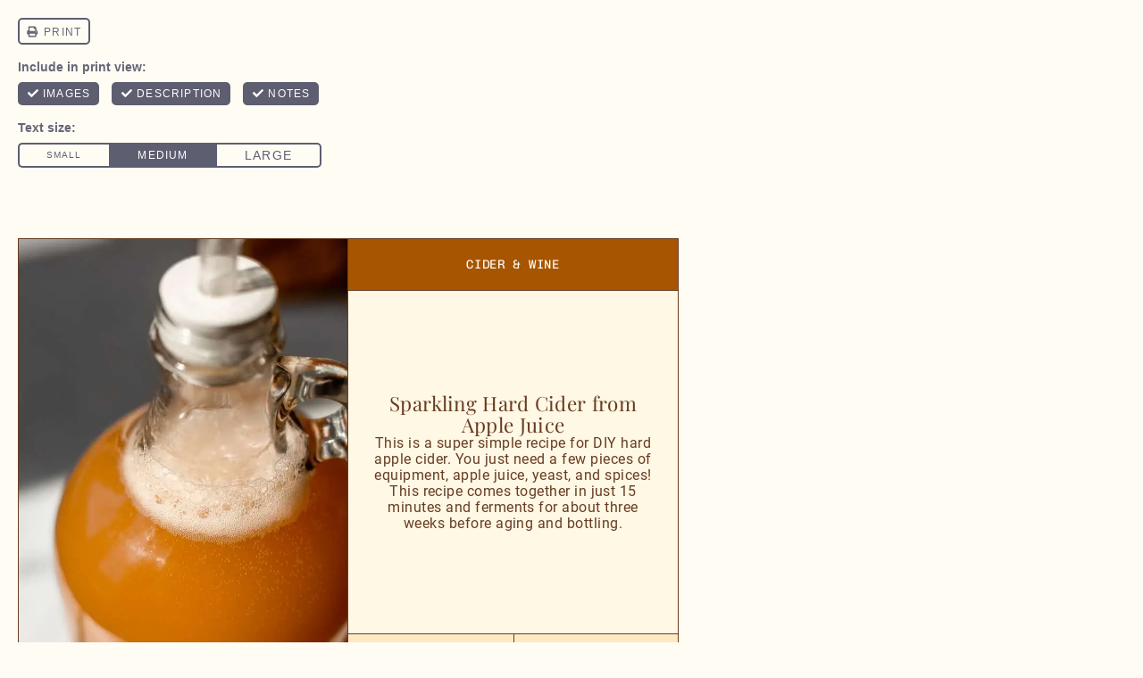

--- FILE ---
content_type: text/html; charset=UTF-8
request_url: https://cultured.guru/blog/sparkling-hard-apple-cider-from-apple-juice/print/6533
body_size: 26146
content:
<!DOCTYPE html>
<!--[if IE 7]>
<html class="ie ie7" dir="ltr" lang="en-US" prefix="og: https://ogp.me/ns#">
<![endif]-->
<!--[if IE 8]>
<html class="ie ie8" dir="ltr" lang="en-US" prefix="og: https://ogp.me/ns#">
<![endif]-->
<!--[if !(IE 7) & !(IE 8)]><!-->
<html dir="ltr" lang="en-US" prefix="og: https://ogp.me/ns#">
<!--<![endif]-->
<head>
	<meta charset="UTF-8">
	<meta name="viewport" content="width=device-width">
	<title>How to Make Sparkling Hard Apple Cider from Apple Juice</title>
	<link rel="profile" href="https://gmpg.org/xfn/11">
	<link rel="pingback" href="https://cultured.guru/xmlrpc.php">
	<meta name="viewport" content="width=device-width, initial-scale=1" />
	<style>img:is([sizes="auto" i], [sizes^="auto," i]) { contain-intrinsic-size: 3000px 1500px }</style>
	
		<!-- All in One SEO Pro 4.9.3 - aioseo.com -->
	<meta name="description" content="It&#039;s easy to ferment sparkling hard cider from apple juice. Learn how to make hard apple cider from just apple juice, sugar and yeast." />
	<meta name="robots" content="max-image-preview:large" />
	<meta name="author" content="Kaitlynn Fenley"/>
	<link rel="canonical" href="https://cultured.guru/blog/sparkling-hard-apple-cider-from-apple-juice" />
	<meta name="generator" content="All in One SEO Pro (AIOSEO) 4.9.3" />
		<meta property="og:locale" content="en_US" />
		<meta property="og:site_name" content="Cultured Guru • Enrich your ecosystem" />
		<meta property="og:type" content="article" />
		<meta property="og:title" content="How to Make Sparkling Hard Apple Cider from Apple Juice" />
		<meta property="og:description" content="It&#039;s easy to ferment sparkling hard cider from apple juice. Learn how to make hard apple cider from just apple juice, sugar and yeast." />
		<meta property="og:url" content="https://cultured.guru/blog/sparkling-hard-apple-cider-from-apple-juice" />
		<meta property="og:image" content="https://cultured.guru/wp-content/uploads/2022/10/Sparkling-Hard-Apple-Cider-6.jpg" />
		<meta property="og:image:secure_url" content="https://cultured.guru/wp-content/uploads/2022/10/Sparkling-Hard-Apple-Cider-6.jpg" />
		<meta property="og:image:width" content="1333" />
		<meta property="og:image:height" content="2000" />
		<meta property="article:published_time" content="2022-10-05T15:02:00+00:00" />
		<meta property="article:modified_time" content="2025-04-22T15:34:30+00:00" />
		<meta property="article:publisher" content="https://www.facebook.com/CulturedGuru" />
		<meta property="article:author" content="https://www.facebook.com/cultured.guru" />
		<meta name="twitter:card" content="summary_large_image" />
		<meta name="twitter:title" content="How to Make Sparkling Hard Apple Cider from Apple Juice" />
		<meta name="twitter:description" content="It&#039;s easy to ferment sparkling hard cider from apple juice. Learn how to make hard apple cider from just apple juice, sugar and yeast." />
		<meta name="twitter:image" content="https://cultured.guru/wp-content/uploads/2022/10/Sparkling-Hard-Apple-Cider-6.jpg" />
		<script type="application/ld+json" class="aioseo-schema">
			{"@context":"https:\/\/schema.org","@graph":[{"@type":"BlogPosting","@id":"https:\/\/cultured.guru\/blog\/sparkling-hard-apple-cider-from-apple-juice#blogposting","name":"How to Make Sparkling Hard Apple Cider from Apple Juice","headline":"How to Make Sparkling Hard Apple Cider from Apple Juice","author":{"@id":"https:\/\/cultured.guru\/blog\/author\/kaitlynn-fenley#author"},"publisher":{"@id":"https:\/\/cultured.guru\/#organization"},"image":{"@type":"ImageObject","url":"https:\/\/cultured.guru\/wp-content\/uploads\/2022\/10\/Sparkling-Hard-Apple-Cider-6.jpg","width":1333,"height":2000},"datePublished":"2022-10-05T10:02:00-05:00","dateModified":"2025-04-22T10:34:30-05:00","inLanguage":"en-US","commentCount":30,"mainEntityOfPage":{"@id":"https:\/\/cultured.guru\/blog\/sparkling-hard-apple-cider-from-apple-juice#webpage"},"isPartOf":{"@id":"https:\/\/cultured.guru\/blog\/sparkling-hard-apple-cider-from-apple-juice#webpage"},"articleSection":"Cider &amp; Wine, Autumn, Fermented Drinks, Cider, Wine &amp; Mead, Ferment, Autumn"},{"@type":"BreadcrumbList","@id":"https:\/\/cultured.guru\/blog\/sparkling-hard-apple-cider-from-apple-juice#breadcrumblist","itemListElement":[{"@type":"ListItem","@id":"https:\/\/cultured.guru\/recipe-index\/#listItem","position":1,"name":"Recipe Index","item":"https:\/\/cultured.guru\/recipe-index\/","nextItem":{"@type":"ListItem","@id":"https:\/\/cultured.guru\/blog\/category\/fermentation-recipes#listItem","name":"Ferment"}},{"@type":"ListItem","@id":"https:\/\/cultured.guru\/blog\/category\/fermentation-recipes#listItem","position":2,"name":"Ferment","item":"https:\/\/cultured.guru\/blog\/category\/fermentation-recipes","nextItem":{"@type":"ListItem","@id":"https:\/\/cultured.guru\/blog\/category\/fermentation-recipes\/cider-wine-mead#listItem","name":"Cider &amp; Wine"},"previousItem":{"@type":"ListItem","@id":"https:\/\/cultured.guru\/recipe-index\/#listItem","name":"Recipe Index"}},{"@type":"ListItem","@id":"https:\/\/cultured.guru\/blog\/category\/fermentation-recipes\/cider-wine-mead#listItem","position":3,"name":"Cider &amp; Wine","previousItem":{"@type":"ListItem","@id":"https:\/\/cultured.guru\/blog\/category\/fermentation-recipes#listItem","name":"Ferment"}}]},{"@type":"Organization","@id":"https:\/\/cultured.guru\/#organization","name":"Cultured Guru","description":"Enrich your ecosystem","url":"https:\/\/cultured.guru\/","sameAs":["https:\/\/www.facebook.com\/CulturedGuru","https:\/\/instagram.com\/cultured.guru","https:\/\/pinterest.com\/CulturedGurus","https:\/\/www.youtube.com\/@culturedguru","https:\/\/www.threads.com\/@cultured.guru"]},{"@type":"Person","@id":"https:\/\/cultured.guru\/blog\/author\/kaitlynn-fenley#author","url":"https:\/\/cultured.guru\/blog\/author\/kaitlynn-fenley","name":"Kaitlynn Fenley","image":{"@type":"ImageObject","url":"https:\/\/cultured.guru\/wp-content\/uploads\/2023\/09\/cropped-IMG_9769_jpg-scaled-1.jpg"},"sameAs":["https:\/\/www.facebook.com\/cultured.guru","https:\/\/www.instagram.com\/cultured.guru\/","https:\/\/www.tiktok.com\/@cultured.guru","https:\/\/www.pinterest.com\/CulturedGurus\/"],"description":"Kaitlynn is a food microbiologist teaching people how to make the best fermented foods and drinks for gut health. She is Cajun, from St. James Parish, Louisiana, and loves to cook rustic nourishing food for herself and her husband, Jon. She is an alumna of the Louisiana State University College of Science, with a BSc in Microbiology.","jobTitle":"Author, Educator, Food Microbiologist","alumniOf":[{"@type":"EducationalOrganization","name":"Louisiana State University College of Science","sameAs":"https:\/\/www.lsu.edu\/science\/index.php"}],"knowsAbout":[{"@type":"Thing","name":"fermentation","sameAs":["https:\/\/en.wikipedia.org\/wiki\/Fermentation"]},{"@type":"Thing","name":"food microbiology","sameAs":["https:\/\/en.wikipedia.org\/wiki\/Food_microbiology"]},{"@type":"Thing","name":"sourdough"},{"@type":"Thing","name":"sauerkraut"},{"@type":"Thing","name":"fermenting at home"},{"@type":"Thing","name":"fermented foods"},{"@type":"Thing","name":"fermented drinks"}]},{"@type":"WebPage","@id":"https:\/\/cultured.guru\/blog\/sparkling-hard-apple-cider-from-apple-juice#webpage","url":"https:\/\/cultured.guru\/blog\/sparkling-hard-apple-cider-from-apple-juice","name":"How to Make Sparkling Hard Apple Cider from Apple Juice","description":"It's easy to ferment sparkling hard cider from apple juice. Learn how to make hard apple cider from just apple juice, sugar and yeast.","inLanguage":"en-US","isPartOf":{"@id":"https:\/\/cultured.guru\/#website"},"breadcrumb":{"@id":"https:\/\/cultured.guru\/blog\/sparkling-hard-apple-cider-from-apple-juice#breadcrumblist"},"author":{"@id":"https:\/\/cultured.guru\/blog\/author\/kaitlynn-fenley#author"},"creator":{"@id":"https:\/\/cultured.guru\/blog\/author\/kaitlynn-fenley#author"},"image":{"@type":"ImageObject","url":"https:\/\/cultured.guru\/wp-content\/uploads\/2022\/10\/Sparkling-Hard-Apple-Cider-6.jpg","@id":"https:\/\/cultured.guru\/blog\/sparkling-hard-apple-cider-from-apple-juice\/#mainImage","width":1333,"height":2000},"primaryImageOfPage":{"@id":"https:\/\/cultured.guru\/blog\/sparkling-hard-apple-cider-from-apple-juice#mainImage"},"datePublished":"2022-10-05T10:02:00-05:00","dateModified":"2025-04-22T10:34:30-05:00"},{"@type":"WebSite","@id":"https:\/\/cultured.guru\/#website","url":"https:\/\/cultured.guru\/","name":"Cultured Guru","description":"Enrich your ecosystem","inLanguage":"en-US","publisher":{"@id":"https:\/\/cultured.guru\/#organization"}}]}
		</script>
		<!-- All in One SEO Pro -->

<title>How to Make Sparkling Hard Apple Cider from Apple Juice</title>
<link rel='dns-prefetch' href='//scripts.mediavine.com' />
<link rel='dns-prefetch' href='//cdn.jsdelivr.net' />
<link rel='dns-prefetch' href='//www.googletagmanager.com' />
<link href='https://fonts.gstatic.com' crossorigin rel='preconnect' />
<link rel="alternate" type="application/rss+xml" title="Cultured Guru &raquo; Feed" href="https://cultured.guru/feed" />
<link rel="alternate" type="application/rss+xml" title="Cultured Guru &raquo; Comments Feed" href="https://cultured.guru/comments/feed" />
<link rel="alternate" type="application/rss+xml" title="Cultured Guru &raquo; How to Make Sparkling Hard Apple Cider from Apple Juice Comments Feed" href="https://cultured.guru/blog/sparkling-hard-apple-cider-from-apple-juice/feed" />
<link rel="image_src" href="https://cultured.guru/wp-content/uploads/2022/10/Sparkling-Hard-Apple-Cider-6.jpg">
<link rel='stylesheet' id='sbi_styles-css' href='https://cultured.guru/wp-content/plugins/instagram-feed/css/sbi-styles.min.css?ver=6.10.0' media='all' />
<style id='wp-emoji-styles-inline-css'>

	img.wp-smiley, img.emoji {
		display: inline !important;
		border: none !important;
		box-shadow: none !important;
		height: 1em !important;
		width: 1em !important;
		margin: 0 0.07em !important;
		vertical-align: -0.1em !important;
		background: none !important;
		padding: 0 !important;
	}
</style>
<style id='wp-block-library-inline-css'>
:root{--wp-admin-theme-color:#007cba;--wp-admin-theme-color--rgb:0,124,186;--wp-admin-theme-color-darker-10:#006ba1;--wp-admin-theme-color-darker-10--rgb:0,107,161;--wp-admin-theme-color-darker-20:#005a87;--wp-admin-theme-color-darker-20--rgb:0,90,135;--wp-admin-border-width-focus:2px;--wp-block-synced-color:#7a00df;--wp-block-synced-color--rgb:122,0,223;--wp-bound-block-color:var(--wp-block-synced-color)}@media (min-resolution:192dpi){:root{--wp-admin-border-width-focus:1.5px}}.wp-element-button{cursor:pointer}:root{--wp--preset--font-size--normal:16px;--wp--preset--font-size--huge:42px}:root .has-very-light-gray-background-color{background-color:#eee}:root .has-very-dark-gray-background-color{background-color:#313131}:root .has-very-light-gray-color{color:#eee}:root .has-very-dark-gray-color{color:#313131}:root .has-vivid-green-cyan-to-vivid-cyan-blue-gradient-background{background:linear-gradient(135deg,#00d084,#0693e3)}:root .has-purple-crush-gradient-background{background:linear-gradient(135deg,#34e2e4,#4721fb 50%,#ab1dfe)}:root .has-hazy-dawn-gradient-background{background:linear-gradient(135deg,#faaca8,#dad0ec)}:root .has-subdued-olive-gradient-background{background:linear-gradient(135deg,#fafae1,#67a671)}:root .has-atomic-cream-gradient-background{background:linear-gradient(135deg,#fdd79a,#004a59)}:root .has-nightshade-gradient-background{background:linear-gradient(135deg,#330968,#31cdcf)}:root .has-midnight-gradient-background{background:linear-gradient(135deg,#020381,#2874fc)}.has-regular-font-size{font-size:1em}.has-larger-font-size{font-size:2.625em}.has-normal-font-size{font-size:var(--wp--preset--font-size--normal)}.has-huge-font-size{font-size:var(--wp--preset--font-size--huge)}.has-text-align-center{text-align:center}.has-text-align-left{text-align:left}.has-text-align-right{text-align:right}#end-resizable-editor-section{display:none}.aligncenter{clear:both}.items-justified-left{justify-content:flex-start}.items-justified-center{justify-content:center}.items-justified-right{justify-content:flex-end}.items-justified-space-between{justify-content:space-between}.screen-reader-text{border:0;clip-path:inset(50%);height:1px;margin:-1px;overflow:hidden;padding:0;position:absolute;width:1px;word-wrap:normal!important}.screen-reader-text:focus{background-color:#ddd;clip-path:none;color:#444;display:block;font-size:1em;height:auto;left:5px;line-height:normal;padding:15px 23px 14px;text-decoration:none;top:5px;width:auto;z-index:100000}html :where(.has-border-color){border-style:solid}html :where([style*=border-top-color]){border-top-style:solid}html :where([style*=border-right-color]){border-right-style:solid}html :where([style*=border-bottom-color]){border-bottom-style:solid}html :where([style*=border-left-color]){border-left-style:solid}html :where([style*=border-width]){border-style:solid}html :where([style*=border-top-width]){border-top-style:solid}html :where([style*=border-right-width]){border-right-style:solid}html :where([style*=border-bottom-width]){border-bottom-style:solid}html :where([style*=border-left-width]){border-left-style:solid}html :where(img[class*=wp-image-]){height:auto;max-width:100%}:where(figure){margin:0 0 1em}html :where(.is-position-sticky){--wp-admin--admin-bar--position-offset:var(--wp-admin--admin-bar--height,0px)}@media screen and (max-width:600px){html :where(.is-position-sticky){--wp-admin--admin-bar--position-offset:0px}}
</style>
<link rel='stylesheet' id='block-editor-styles-css' href='https://cultured.guru/wp-content/themes/MTT_2024/assets/css/editor-style.css?ver=1764020630' media='all' />
<style id='global-styles-inline-css'>
:root{--wp--preset--aspect-ratio--square: 1;--wp--preset--aspect-ratio--4-3: 4/3;--wp--preset--aspect-ratio--3-4: 3/4;--wp--preset--aspect-ratio--3-2: 3/2;--wp--preset--aspect-ratio--2-3: 2/3;--wp--preset--aspect-ratio--16-9: 16/9;--wp--preset--aspect-ratio--9-16: 9/16;--wp--preset--color--black: #000000;--wp--preset--color--cyan-bluish-gray: #abb8c3;--wp--preset--color--white: #ffffff;--wp--preset--color--pale-pink: #f78da7;--wp--preset--color--vivid-red: #cf2e2e;--wp--preset--color--luminous-vivid-orange: #ff6900;--wp--preset--color--luminous-vivid-amber: #fcb900;--wp--preset--color--light-green-cyan: #7bdcb5;--wp--preset--color--vivid-green-cyan: #00d084;--wp--preset--color--pale-cyan-blue: #8ed1fc;--wp--preset--color--vivid-cyan-blue: #0693e3;--wp--preset--color--vivid-purple: #9b51e0;--wp--preset--color--1: #FFFCF4;--wp--preset--color--1-b: #FFF8E5;--wp--preset--color--2: #FFF8E4;--wp--preset--color--3: #FEEAC2;--wp--preset--color--3-b: #FFDDA9;--wp--preset--color--3-c: #F8CC8A;--wp--preset--color--4: #F0BB6B;--wp--preset--color--5: #A75501;--wp--preset--color--6: #A06234;--wp--preset--color--7: #673C22;--wp--preset--gradient--vivid-cyan-blue-to-vivid-purple: linear-gradient(135deg,rgba(6,147,227,1) 0%,rgb(155,81,224) 100%);--wp--preset--gradient--light-green-cyan-to-vivid-green-cyan: linear-gradient(135deg,rgb(122,220,180) 0%,rgb(0,208,130) 100%);--wp--preset--gradient--luminous-vivid-amber-to-luminous-vivid-orange: linear-gradient(135deg,rgba(252,185,0,1) 0%,rgba(255,105,0,1) 100%);--wp--preset--gradient--luminous-vivid-orange-to-vivid-red: linear-gradient(135deg,rgba(255,105,0,1) 0%,rgb(207,46,46) 100%);--wp--preset--gradient--very-light-gray-to-cyan-bluish-gray: linear-gradient(135deg,rgb(238,238,238) 0%,rgb(169,184,195) 100%);--wp--preset--gradient--cool-to-warm-spectrum: linear-gradient(135deg,rgb(74,234,220) 0%,rgb(151,120,209) 20%,rgb(207,42,186) 40%,rgb(238,44,130) 60%,rgb(251,105,98) 80%,rgb(254,248,76) 100%);--wp--preset--gradient--blush-light-purple: linear-gradient(135deg,rgb(255,206,236) 0%,rgb(152,150,240) 100%);--wp--preset--gradient--blush-bordeaux: linear-gradient(135deg,rgb(254,205,165) 0%,rgb(254,45,45) 50%,rgb(107,0,62) 100%);--wp--preset--gradient--luminous-dusk: linear-gradient(135deg,rgb(255,203,112) 0%,rgb(199,81,192) 50%,rgb(65,88,208) 100%);--wp--preset--gradient--pale-ocean: linear-gradient(135deg,rgb(255,245,203) 0%,rgb(182,227,212) 50%,rgb(51,167,181) 100%);--wp--preset--gradient--electric-grass: linear-gradient(135deg,rgb(202,248,128) 0%,rgb(113,206,126) 100%);--wp--preset--gradient--midnight: linear-gradient(135deg,rgb(2,3,129) 0%,rgb(40,116,252) 100%);--wp--preset--font-size--small: 13px;--wp--preset--font-size--medium: 20px;--wp--preset--font-size--large: 36px;--wp--preset--font-size--x-large: 42px;--wp--preset--font-size--h-1: 46px;--wp--preset--font-size--h-2: 38px;--wp--preset--font-size--h-3: 31px;--wp--preset--font-size--h-4: 24px;--wp--preset--font-size--h-5: 16px;--wp--preset--font-size--h-6: 14px;--wp--preset--font-size--body: 16px;--wp--preset--font-family--chivo-mono: Chivo Mono;--wp--preset--font-family--playfair-display: Playfair Display;--wp--preset--font-family--roboto: Roboto;--wp--preset--spacing--20: 0.44rem;--wp--preset--spacing--30: 0.67rem;--wp--preset--spacing--40: 1rem;--wp--preset--spacing--50: 1.5rem;--wp--preset--spacing--60: 2.25rem;--wp--preset--spacing--70: 3.38rem;--wp--preset--spacing--80: 5.06rem;--wp--preset--shadow--natural: 6px 6px 9px rgba(0, 0, 0, 0.2);--wp--preset--shadow--deep: 12px 12px 50px rgba(0, 0, 0, 0.4);--wp--preset--shadow--sharp: 6px 6px 0px rgba(0, 0, 0, 0.2);--wp--preset--shadow--outlined: 6px 6px 0px -3px rgba(255, 255, 255, 1), 6px 6px rgba(0, 0, 0, 1);--wp--preset--shadow--crisp: 6px 6px 0px rgba(0, 0, 0, 1);--wp--custom--layout--content: 1370px;--wp--custom--letter-spacing--none: normal;--wp--custom--letter-spacing--subheading: 1.5px;--wp--custom--letter-spacing--loose: 1.8px;--wp--custom--letter-spacing--looser: 2.2px;--wp--custom--line-height--tiny: 1.1;--wp--custom--line-height--small: 1.2;--wp--custom--line-height--medium: 1.4;--wp--custom--line-height--normal: 1.6;--wp--custom--line-height--units--0: %;--wp--custom--line-height--units--1: px;--wp--custom--line-height--units--2: em;--wp--custom--line-height--units--3: rem;--wp--custom--line-height--units--4: vh;--wp--custom--line-height--units--5: vw;}:root { --wp--style--global--content-size: var(--wp--custom--layout--content);--wp--style--global--wide-size: var(--wp--custom--layout--content); }:where(body) { margin: 0; }.wp-site-blocks > .alignleft { float: left; margin-right: 2em; }.wp-site-blocks > .alignright { float: right; margin-left: 2em; }.wp-site-blocks > .aligncenter { justify-content: center; margin-left: auto; margin-right: auto; }:where(.wp-site-blocks) > * { margin-block-start: var(--wp--custom--layout--block-gap); margin-block-end: 0; }:where(.wp-site-blocks) > :first-child { margin-block-start: 0; }:where(.wp-site-blocks) > :last-child { margin-block-end: 0; }:root { --wp--style--block-gap: var(--wp--custom--layout--block-gap); }:root :where(.is-layout-flow) > :first-child{margin-block-start: 0;}:root :where(.is-layout-flow) > :last-child{margin-block-end: 0;}:root :where(.is-layout-flow) > *{margin-block-start: var(--wp--custom--layout--block-gap);margin-block-end: 0;}:root :where(.is-layout-constrained) > :first-child{margin-block-start: 0;}:root :where(.is-layout-constrained) > :last-child{margin-block-end: 0;}:root :where(.is-layout-constrained) > *{margin-block-start: var(--wp--custom--layout--block-gap);margin-block-end: 0;}:root :where(.is-layout-flex){gap: var(--wp--custom--layout--block-gap);}:root :where(.is-layout-grid){gap: var(--wp--custom--layout--block-gap);}.is-layout-flow > .alignleft{float: left;margin-inline-start: 0;margin-inline-end: 2em;}.is-layout-flow > .alignright{float: right;margin-inline-start: 2em;margin-inline-end: 0;}.is-layout-flow > .aligncenter{margin-left: auto !important;margin-right: auto !important;}.is-layout-constrained > .alignleft{float: left;margin-inline-start: 0;margin-inline-end: 2em;}.is-layout-constrained > .alignright{float: right;margin-inline-start: 2em;margin-inline-end: 0;}.is-layout-constrained > .aligncenter{margin-left: auto !important;margin-right: auto !important;}.is-layout-constrained > :where(:not(.alignleft):not(.alignright):not(.alignfull)){max-width: var(--wp--style--global--content-size);margin-left: auto !important;margin-right: auto !important;}.is-layout-constrained > .alignwide{max-width: var(--wp--style--global--wide-size);}body .is-layout-flex{display: flex;}.is-layout-flex{flex-wrap: wrap;align-items: center;}.is-layout-flex > :is(*, div){margin: 0;}body .is-layout-grid{display: grid;}.is-layout-grid > :is(*, div){margin: 0;}body{background-color: var(--wp--preset--color--1);color: var(--wp--preset--color--7);padding-top: 0px;padding-right: 0px;padding-bottom: 0px;padding-left: 0px;}a:where(:not(.wp-element-button)){color: var(--wp--preset--color--7);text-decoration: underline;}h1, h2, h3, h4, h5, h6{color: var(--wp--preset--color--6);font-family: var(--wp--preset--font-family--playfair-display);margin-top: 0px;}h1{font-family: var(--wp--preset--font-family--playfair-display);font-size: 46px;font-weight: 600;line-height: 1.1;}h2{font-family: var(--wp--preset--font-family--playfair-display);font-size: 38px;font-weight: 600;letter-spacing: 0.38px;line-height: 1.1;}h3{font-family: var(--wp--preset--font-family--playfair-display);font-size: 31px;font-weight: 500;letter-spacing: 0.24px;line-height: 110%;}h4{font-family: var(--wp--preset--font-family--playfair-display);font-size: 24px;font-weight: 500;letter-spacing: -0.45px;line-height: normal;}h5{font-family: var(--wp--preset--font-family--chivo-mono);font-size: 16px;font-weight: 400;letter-spacing: 0.64px;line-height: normal;text-transform: uppercase;}h6{font-family: var(--wp--preset--font-family--chivo-mono);font-size: 14px;font-weight: 400;letter-spacing: 0.7px;line-height: normal;text-transform: uppercase;}:root :where(.wp-element-button, .wp-block-button__link){background-color: #32373c;border-width: 0;color: #fff;font-family: inherit;font-size: inherit;line-height: inherit;padding: calc(0.667em + 2px) calc(1.333em + 2px);text-decoration: none;}.has-black-color{color: var(--wp--preset--color--black) !important;}.has-cyan-bluish-gray-color{color: var(--wp--preset--color--cyan-bluish-gray) !important;}.has-white-color{color: var(--wp--preset--color--white) !important;}.has-pale-pink-color{color: var(--wp--preset--color--pale-pink) !important;}.has-vivid-red-color{color: var(--wp--preset--color--vivid-red) !important;}.has-luminous-vivid-orange-color{color: var(--wp--preset--color--luminous-vivid-orange) !important;}.has-luminous-vivid-amber-color{color: var(--wp--preset--color--luminous-vivid-amber) !important;}.has-light-green-cyan-color{color: var(--wp--preset--color--light-green-cyan) !important;}.has-vivid-green-cyan-color{color: var(--wp--preset--color--vivid-green-cyan) !important;}.has-pale-cyan-blue-color{color: var(--wp--preset--color--pale-cyan-blue) !important;}.has-vivid-cyan-blue-color{color: var(--wp--preset--color--vivid-cyan-blue) !important;}.has-vivid-purple-color{color: var(--wp--preset--color--vivid-purple) !important;}.has-1-color{color: var(--wp--preset--color--1) !important;}.has-1-b-color{color: var(--wp--preset--color--1-b) !important;}.has-2-color{color: var(--wp--preset--color--2) !important;}.has-3-color{color: var(--wp--preset--color--3) !important;}.has-3-b-color{color: var(--wp--preset--color--3-b) !important;}.has-3-c-color{color: var(--wp--preset--color--3-c) !important;}.has-4-color{color: var(--wp--preset--color--4) !important;}.has-5-color{color: var(--wp--preset--color--5) !important;}.has-6-color{color: var(--wp--preset--color--6) !important;}.has-7-color{color: var(--wp--preset--color--7) !important;}.has-black-background-color{background-color: var(--wp--preset--color--black) !important;}.has-cyan-bluish-gray-background-color{background-color: var(--wp--preset--color--cyan-bluish-gray) !important;}.has-white-background-color{background-color: var(--wp--preset--color--white) !important;}.has-pale-pink-background-color{background-color: var(--wp--preset--color--pale-pink) !important;}.has-vivid-red-background-color{background-color: var(--wp--preset--color--vivid-red) !important;}.has-luminous-vivid-orange-background-color{background-color: var(--wp--preset--color--luminous-vivid-orange) !important;}.has-luminous-vivid-amber-background-color{background-color: var(--wp--preset--color--luminous-vivid-amber) !important;}.has-light-green-cyan-background-color{background-color: var(--wp--preset--color--light-green-cyan) !important;}.has-vivid-green-cyan-background-color{background-color: var(--wp--preset--color--vivid-green-cyan) !important;}.has-pale-cyan-blue-background-color{background-color: var(--wp--preset--color--pale-cyan-blue) !important;}.has-vivid-cyan-blue-background-color{background-color: var(--wp--preset--color--vivid-cyan-blue) !important;}.has-vivid-purple-background-color{background-color: var(--wp--preset--color--vivid-purple) !important;}.has-1-background-color{background-color: var(--wp--preset--color--1) !important;}.has-1-b-background-color{background-color: var(--wp--preset--color--1-b) !important;}.has-2-background-color{background-color: var(--wp--preset--color--2) !important;}.has-3-background-color{background-color: var(--wp--preset--color--3) !important;}.has-3-b-background-color{background-color: var(--wp--preset--color--3-b) !important;}.has-3-c-background-color{background-color: var(--wp--preset--color--3-c) !important;}.has-4-background-color{background-color: var(--wp--preset--color--4) !important;}.has-5-background-color{background-color: var(--wp--preset--color--5) !important;}.has-6-background-color{background-color: var(--wp--preset--color--6) !important;}.has-7-background-color{background-color: var(--wp--preset--color--7) !important;}.has-black-border-color{border-color: var(--wp--preset--color--black) !important;}.has-cyan-bluish-gray-border-color{border-color: var(--wp--preset--color--cyan-bluish-gray) !important;}.has-white-border-color{border-color: var(--wp--preset--color--white) !important;}.has-pale-pink-border-color{border-color: var(--wp--preset--color--pale-pink) !important;}.has-vivid-red-border-color{border-color: var(--wp--preset--color--vivid-red) !important;}.has-luminous-vivid-orange-border-color{border-color: var(--wp--preset--color--luminous-vivid-orange) !important;}.has-luminous-vivid-amber-border-color{border-color: var(--wp--preset--color--luminous-vivid-amber) !important;}.has-light-green-cyan-border-color{border-color: var(--wp--preset--color--light-green-cyan) !important;}.has-vivid-green-cyan-border-color{border-color: var(--wp--preset--color--vivid-green-cyan) !important;}.has-pale-cyan-blue-border-color{border-color: var(--wp--preset--color--pale-cyan-blue) !important;}.has-vivid-cyan-blue-border-color{border-color: var(--wp--preset--color--vivid-cyan-blue) !important;}.has-vivid-purple-border-color{border-color: var(--wp--preset--color--vivid-purple) !important;}.has-1-border-color{border-color: var(--wp--preset--color--1) !important;}.has-1-b-border-color{border-color: var(--wp--preset--color--1-b) !important;}.has-2-border-color{border-color: var(--wp--preset--color--2) !important;}.has-3-border-color{border-color: var(--wp--preset--color--3) !important;}.has-3-b-border-color{border-color: var(--wp--preset--color--3-b) !important;}.has-3-c-border-color{border-color: var(--wp--preset--color--3-c) !important;}.has-4-border-color{border-color: var(--wp--preset--color--4) !important;}.has-5-border-color{border-color: var(--wp--preset--color--5) !important;}.has-6-border-color{border-color: var(--wp--preset--color--6) !important;}.has-7-border-color{border-color: var(--wp--preset--color--7) !important;}.has-vivid-cyan-blue-to-vivid-purple-gradient-background{background: var(--wp--preset--gradient--vivid-cyan-blue-to-vivid-purple) !important;}.has-light-green-cyan-to-vivid-green-cyan-gradient-background{background: var(--wp--preset--gradient--light-green-cyan-to-vivid-green-cyan) !important;}.has-luminous-vivid-amber-to-luminous-vivid-orange-gradient-background{background: var(--wp--preset--gradient--luminous-vivid-amber-to-luminous-vivid-orange) !important;}.has-luminous-vivid-orange-to-vivid-red-gradient-background{background: var(--wp--preset--gradient--luminous-vivid-orange-to-vivid-red) !important;}.has-very-light-gray-to-cyan-bluish-gray-gradient-background{background: var(--wp--preset--gradient--very-light-gray-to-cyan-bluish-gray) !important;}.has-cool-to-warm-spectrum-gradient-background{background: var(--wp--preset--gradient--cool-to-warm-spectrum) !important;}.has-blush-light-purple-gradient-background{background: var(--wp--preset--gradient--blush-light-purple) !important;}.has-blush-bordeaux-gradient-background{background: var(--wp--preset--gradient--blush-bordeaux) !important;}.has-luminous-dusk-gradient-background{background: var(--wp--preset--gradient--luminous-dusk) !important;}.has-pale-ocean-gradient-background{background: var(--wp--preset--gradient--pale-ocean) !important;}.has-electric-grass-gradient-background{background: var(--wp--preset--gradient--electric-grass) !important;}.has-midnight-gradient-background{background: var(--wp--preset--gradient--midnight) !important;}.has-small-font-size{font-size: var(--wp--preset--font-size--small) !important;}.has-medium-font-size{font-size: var(--wp--preset--font-size--medium) !important;}.has-large-font-size{font-size: var(--wp--preset--font-size--large) !important;}.has-x-large-font-size{font-size: var(--wp--preset--font-size--x-large) !important;}.has-h-1-font-size{font-size: var(--wp--preset--font-size--h-1) !important;}.has-h-2-font-size{font-size: var(--wp--preset--font-size--h-2) !important;}.has-h-3-font-size{font-size: var(--wp--preset--font-size--h-3) !important;}.has-h-4-font-size{font-size: var(--wp--preset--font-size--h-4) !important;}.has-h-5-font-size{font-size: var(--wp--preset--font-size--h-5) !important;}.has-h-6-font-size{font-size: var(--wp--preset--font-size--h-6) !important;}.has-body-font-size{font-size: var(--wp--preset--font-size--body) !important;}.has-chivo-mono-font-family{font-family: var(--wp--preset--font-family--chivo-mono) !important;}.has-playfair-display-font-family{font-family: var(--wp--preset--font-family--playfair-display) !important;}.has-roboto-font-family{font-family: var(--wp--preset--font-family--roboto) !important;}
</style>
<style id='wp-block-template-skip-link-inline-css'>

		.skip-link.screen-reader-text {
			border: 0;
			clip-path: inset(50%);
			height: 1px;
			margin: -1px;
			overflow: hidden;
			padding: 0;
			position: absolute !important;
			width: 1px;
			word-wrap: normal !important;
		}

		.skip-link.screen-reader-text:focus {
			background-color: #eee;
			clip-path: none;
			color: #444;
			display: block;
			font-size: 1em;
			height: auto;
			left: 5px;
			line-height: normal;
			padding: 15px 23px 14px;
			text-decoration: none;
			top: 5px;
			width: auto;
			z-index: 100000;
		}
</style>
<link rel='stylesheet' id='swiper-css' href='//cdn.jsdelivr.net/npm/swiper@8/swiper-bundle.min.css' media='all' />
<link rel='stylesheet' id='dashicons-css' href='https://cultured.guru/wp-includes/css/dashicons.min.css?ver=6.8.3' media='all' />
<link rel='stylesheet' id='theme-style-css' href='https://cultured.guru/wp-content/themes/MTT_2024/assets/css/main.css?ver=1764020630' media='all' />
<style id='block-visibility-screen-size-styles-inline-css'>
/* Large screens (desktops, 992px and up) */
@media ( min-width: 992px ) {
	.block-visibility-hide-large-screen {
		display: none !important;
	}
}

/* Medium screens (tablets, between 768px and 992px) */
@media ( min-width: 768px ) and ( max-width: 991.98px ) {
	.block-visibility-hide-medium-screen {
		display: none !important;
	}
}

/* Small screens (mobile devices, less than 768px) */
@media ( max-width: 767.98px ) {
	.block-visibility-hide-small-screen {
		display: none !important;
	}
}
</style>
<link rel='stylesheet' id='tasty-recipes-main-css' href='https://cultured.guru/wp-content/plugins/tasty-recipes/assets/dist/recipe.css?ver=3.14' media='all' />
<style id='tasty-recipes-main-inline-css'>
body{--tr-star-color:#F2B955}
.tasty-recipes-rating-outline,.tasty-recipes-rating-solid{display:inline-block;line-height:1}.tasty-recipes-rating-outline svg,.tasty-recipes-rating-solid svg{fill:currentColor;height:var(--tr-star-size,18px);width:var(--tr-star-size,18px)}.tasty-recipes-rating-outline[data-tr-clip="10"] svg,.tasty-recipes-rating-solid[data-tr-clip="10"] svg{fill:url(#tasty-recipes-clip-10)}.tasty-recipes-rating-outline[data-tr-clip="20"] svg,.tasty-recipes-rating-solid[data-tr-clip="20"] svg{fill:url(#tasty-recipes-clip-20)}.tasty-recipes-rating-outline[data-tr-clip="30"] svg,.tasty-recipes-rating-solid[data-tr-clip="30"] svg{fill:url(#tasty-recipes-clip-30)}.tasty-recipes-rating-outline[data-tr-clip="40"] svg,.tasty-recipes-rating-solid[data-tr-clip="40"] svg{fill:url(#tasty-recipes-clip-40)}.tasty-recipes-rating-outline[data-tr-clip="50"] svg,.tasty-recipes-rating-solid[data-tr-clip="50"] svg{fill:url(#tasty-recipes-clip-50)}.tasty-recipes-rating-outline[data-tr-clip="60"] svg,.tasty-recipes-rating-solid[data-tr-clip="60"] svg{fill:url(#tasty-recipes-clip-60)}.tasty-recipes-rating-outline[data-tr-clip="70"] svg,.tasty-recipes-rating-solid[data-tr-clip="70"] svg{fill:url(#tasty-recipes-clip-70)}.tasty-recipes-rating-outline[data-tr-clip="80"] svg,.tasty-recipes-rating-solid[data-tr-clip="80"] svg{fill:url(#tasty-recipes-clip-80)}.tasty-recipes-rating-outline[data-tr-clip="90"] svg,.tasty-recipes-rating-solid[data-tr-clip="90"] svg{fill:url(#tasty-recipes-clip-90)}.tasty-recipes-rating-outline[data-tr-clip="0"] svg{fill:url(#tasty-recipes-clip-0)}.tasty-recipes-rating-solid{--tr-star-opacity:.4}.tasty-recipes-rating-solid[data-tr-clip="0"] svg{opacity:var(--tr-star-opacity)}[data-tr-default-rating]>span:not([data-tr-checked]) .tasty-recipes-rating-solid svg{--tr-star-opacity:.4;opacity:var(--tr-star-opacity)}[data-tr-default-rating]>span:not([data-tr-checked]) .tasty-recipes-rating-outline svg{fill:url(#tasty-recipes-clip-0)}[data-tr-default-rating] span[data-tr-checked]~span .tasty-recipes-rating-solid svg{fill:currentColor;--tr-star-opacity:1}[data-tr-default-rating] span[data-tr-checked]~span .tasty-recipes-rating-outline svg{fill:currentColor}input.tasty-recipes-rating:checked~span .tasty-recipes-rating-solid svg{fill:currentColor;--tr-star-opacity:1}input.tasty-recipes-rating:checked~span .tasty-recipes-rating-outline svg{fill:currentColor}@media only screen and (min-width:1024px){.tasty-recipes-ratings-buttons:hover span .tasty-recipes-rating-solid svg{--tr-star-opacity:.4!important;opacity:var(--tr-star-opacity)}.tasty-recipes-ratings-buttons:hover span .tasty-recipes-rating-outline svg{fill:url(#tasty-recipes-clip-0)!important}.tasty-recipes-ratings-buttons:hover>:hover .tasty-recipes-rating-solid svg,.tasty-recipes-ratings-buttons:not(:hover)>input:checked~span .tasty-recipes-rating-solid svg,.tasty-recipes-ratings-buttons>:hover .tasty-recipes-rating-solid svg,.tasty-recipes-ratings-buttons>:hover~span .tasty-recipes-rating-solid svg{fill:currentColor!important;--tr-star-opacity:1!important}.tasty-recipes-ratings-buttons:hover>:hover .tasty-recipes-rating-outline svg,.tasty-recipes-ratings-buttons:not(:hover)>input:checked~span .tasty-recipes-rating-outline svg,.tasty-recipes-ratings-buttons>:hover .tasty-recipes-rating-outline svg,.tasty-recipes-ratings-buttons>:hover~span .tasty-recipes-rating-outline svg{fill:currentColor!important}}.tasty-recipes-static-tooltip{background-color:#000;border-radius:4px;color:#fff;font-size:.9rem;opacity:0;padding:5px 10px;position:absolute;text-align:center;transition:opacity .5s ease-in-out,visibility .5s ease-in-out,transform .5s cubic-bezier(.71,1.7,.77,1.24);vertical-align:middle;visibility:hidden;width:230px;z-index:9}.tasty-recipes-static-tooltip.opened{opacity:1;transform:translateY(-4px);visibility:visible}.tasty-recipes-static-tooltip a{color:#f7d578;display:block}.tasty-recipes-static-tooltip:after{border-left:6px solid transparent;border-right:6px solid transparent;border-top:6px solid #000;bottom:-6px;content:"";font-size:0;left:calc(50% - 4px);line-height:0;pointer-events:none;position:absolute;transform:translateZ(0);transition:opacity .2s ease-in-out,visibility .2s ease-in-out,transform .2s cubic-bezier(.71,1.7,.77,1.24);width:0;z-index:99}.tasty-recipes-static-tooltip.tr-hide-tail:after{display:none}.tasty-recipes,.tasty-recipes-quick-links,.tasty-recipes-ratings,.wp-admin .tasty-recipes-comment-form{--tr-star-size:18px;--tr-star-margin:3px}.tasty-recipes-rating,.tasty-recipes-ratings-buttons{color:#f2b955;color:var(--tr-star-color,#f2b955)}.tasty-recipes-comment-form{border:none;margin:0;padding:0}.tasty-recipes-comment-form.tasty-recipes-ratings{display:block}.tasty-recipes-entry-header div.tasty-recipes-rating p,.tasty-recipes-rating-stars,.tasty-recipes-ratings,.tasty-recipes-ratings-buttons{display:inline-flex}.tasty-recipes-entry-header div.tasty-recipes-rating p span.tasty-recipes-rating,.tasty-recipes-rating-stars span.tasty-recipes-rating,.tasty-recipes-ratings span.tasty-recipes-rating,.tasty-recipes-ratings-buttons span.tasty-recipes-rating{cursor:pointer;display:inline-block;font-size:var(--tr-star-size,1.1em);margin:0;padding-right:var(--tr-star-margin,.3em)}.tasty-recipes-entry-header div.tasty-recipes-rating p span.tasty-recipes-rating:first-child[data-rating="5"],.tasty-recipes-rating-stars span.tasty-recipes-rating:first-child[data-rating="5"],.tasty-recipes-ratings span.tasty-recipes-rating:first-child[data-rating="5"],.tasty-recipes-ratings-buttons span.tasty-recipes-rating:first-child[data-rating="5"]{padding-right:0}.tasty-recipes-entry-header div.tasty-recipes-rating p{display:flex;justify-content:center}.tasty-recipes-ratings-buttons{flex-direction:row-reverse}.tasty-recipes-ratings-buttons input[type=radio]{clip:auto;cursor:pointer;display:inline-block!important;height:auto;margin:0;margin-left:calc((var(--tr-star-size,1.1em)+var(--tr-star-margin))*-1);opacity:0;position:relative;width:1.1em!important;width:calc(var(--tr-star-size,1.1em)+var(--tr-star-margin))!important;z-index:2}.tasty-recipes-ratings-buttons>span{position:relative}.tasty-recipes-ratings-buttons>span i{font-style:normal}.tasty-recipes-ratings-buttons>span:first-child{padding-right:0!important}.tasty-recipes-rating a,.tasty-recipes-rating a:link{background:none;outline:none;text-decoration:none}.tasty-recipes-screen-reader{clip:rect(1px,1px,1px,1px);word-wrap:normal!important;border:0;clip-path:inset(50%);height:1px;margin:-1px;overflow:hidden;padding:0;position:absolute;width:1px}.tasty-recipes-rating-link{align-items:center;display:inline-flex}.tasty-recipes-rating-link .rating-label{font-size:80%;padding-left:.4em}.tasty-recipes-selected-minimum-rating .comment-form-comment label .required{display:none}.tasty-recipes-has-ratings{text-decoration:none!important}
</style>
<link rel='stylesheet' id='tasty-recipes-print-css' href='https://cultured.guru/wp-content/plugins/tasty-recipes/assets/dist/print.css?ver=1736871150' media='all' />
<script async="async" fetchpriority="high" data-noptimize="1" data-cfasync="false" src="https://scripts.mediavine.com/tags/cultured-guru.js?ver=6.8.3" id="mv-script-wrapper-js"></script>
<link rel="https://api.w.org/" href="https://cultured.guru/wp-json/" /><link rel="alternate" title="JSON" type="application/json" href="https://cultured.guru/wp-json/wp/v2/posts/6511" /><link rel="EditURI" type="application/rsd+xml" title="RSD" href="https://cultured.guru/xmlrpc.php?rsd" />
<meta name="generator" content="WordPress 6.8.3" />
<link rel='shortlink' href='https://cultured.guru/?p=6511' />
<link rel="alternate" title="oEmbed (JSON)" type="application/json+oembed" href="https://cultured.guru/wp-json/oembed/1.0/embed?url=https%3A%2F%2Fcultured.guru%2Fblog%2Fsparkling-hard-apple-cider-from-apple-juice" />
<link rel="alternate" title="oEmbed (XML)" type="text/xml+oembed" href="https://cultured.guru/wp-json/oembed/1.0/embed?url=https%3A%2F%2Fcultured.guru%2Fblog%2Fsparkling-hard-apple-cider-from-apple-juice&#038;format=xml" />
<meta name="generator" content="Site Kit by Google 1.170.0" />
<!-- Google Tag Manager snippet added by Site Kit -->
<script>
			( function( w, d, s, l, i ) {
				w[l] = w[l] || [];
				w[l].push( {'gtm.start': new Date().getTime(), event: 'gtm.js'} );
				var f = d.getElementsByTagName( s )[0],
					j = d.createElement( s ), dl = l != 'dataLayer' ? '&l=' + l : '';
				j.async = true;
				j.src = 'https://www.googletagmanager.com/gtm.js?id=' + i + dl;
				f.parentNode.insertBefore( j, f );
			} )( window, document, 'script', 'dataLayer', 'GTM-5RCS2C7' );
			
</script>

<!-- End Google Tag Manager snippet added by Site Kit -->
<script type="application/ld+json">
			{
    "@context": "https:\/\/schema.org\/",
    "@type": "Recipe",
    "name": "Sparkling Hard Cider from Apple Juice",
    "description": "This is a super simple recipe for DIY hard apple cider. You just need a few pieces of equipment, apple juice, yeast, and spices! This recipe comes together in just 15 minutes and ferments for about three weeks before aging and bottling.",
    "author": {
        "@type": "Person",
        "name": "Kaitlynn Fenley"
    },
    "keywords": "cider, apple, alcohol, hard cider",
    "image": [
        "https:\/\/cultured.guru\/wp-content\/uploads\/2020\/11\/Sparkling-Hard-Apple-Cider-10-225x225.jpg",
        "https:\/\/cultured.guru\/wp-content\/uploads\/2020\/11\/Sparkling-Hard-Apple-Cider-10-260x195.jpg",
        "https:\/\/cultured.guru\/wp-content\/uploads\/2020\/11\/Sparkling-Hard-Apple-Cider-10-320x180.jpg",
        "https:\/\/cultured.guru\/wp-content\/uploads\/2020\/11\/Sparkling-Hard-Apple-Cider-10.jpg"
    ],
    "url": "https:\/\/cultured.guru\/blog\/sparkling-hard-apple-cider-from-apple-juice",
    "recipeIngredient": [
        "64 fl oz organic apple juice",
        "75 grams organic brown sugar",
        "1\/2 tsp cinnamon chips (optional)",
        "1 small clove (optional)",
        "2 grams cider yeast"
    ],
    "recipeInstructions": [
        {
            "@type": "HowToStep",
            "text": "Clean and sanitize all of your equipment. I like to wash the jug with soap and water, allow it to air dry a bit, then rinse the jug with cheap vodka, and allow it to fully air dry.",
            "url": "https:\/\/cultured.guru\/blog\/sparkling-hard-apple-cider-from-apple-juice#instruction-step-1"
        },
        {
            "@type": "HowToStep",
            "text": "Once your equipment is prepped, bring 1 cup of water to a boil in a small sauce pan and dissolve the brown sugar in the water. Allow it to cool to room temp.",
            "url": "https:\/\/cultured.guru\/blog\/sparkling-hard-apple-cider-from-apple-juice#instruction-step-2"
        },
        {
            "@type": "HowToStep",
            "text": "Add the brown sugar water mixture to the jug.",
            "url": "https:\/\/cultured.guru\/blog\/sparkling-hard-apple-cider-from-apple-juice#instruction-step-3"
        },
        {
            "@type": "HowToStep",
            "text": "Add in the cider yeast and mix gently by swirling. Wait about 30 minutes for the yeast to get frothy and active.",
            "url": "https:\/\/cultured.guru\/blog\/sparkling-hard-apple-cider-from-apple-juice#instruction-step-4"
        },
        {
            "@type": "HowToStep",
            "text": "Carefully using a funnel, add the pasteurized apple juice to the jug leaving two inches of headspace (see pictures above)",
            "url": "https:\/\/cultured.guru\/blog\/sparkling-hard-apple-cider-from-apple-juice#instruction-step-5"
        },
        {
            "@type": "HowToStep",
            "text": "Add the cinnamon and clove (optional)",
            "url": "https:\/\/cultured.guru\/blog\/sparkling-hard-apple-cider-from-apple-juice#instruction-step-6"
        },
        {
            "@type": "HowToStep",
            "text": "Cap the jug and swirl it around for about a minute.",
            "url": "https:\/\/cultured.guru\/blog\/sparkling-hard-apple-cider-from-apple-juice#instruction-step-7"
        },
        {
            "@type": "HowToStep",
            "text": "Remove the cap and place the airlock and stopper in the jug (see pictures above).",
            "url": "https:\/\/cultured.guru\/blog\/sparkling-hard-apple-cider-from-apple-juice#instruction-step-8"
        },
        {
            "@type": "HowToStep",
            "text": "After a few hours, you should notice bubbling in the cider and activity in the airlock.",
            "url": "https:\/\/cultured.guru\/blog\/sparkling-hard-apple-cider-from-apple-juice#instruction-step-9"
        },
        {
            "@type": "HowToStep",
            "text": "Allow the cider to ferment for 7 to 14 days until the bubbling has completely stopped and you no longer see activity in the airlock. At this point, you should see sediment in the bottom of the jug.",
            "url": "https:\/\/cultured.guru\/blog\/sparkling-hard-apple-cider-from-apple-juice#instruction-step-10"
        },
        {
            "@type": "HowToStep",
            "text": "Remove the airlock and using a funnel, transfer the cider to a new, clean jug for aging. Be careful pouring, pour gently, leaving the sediment in the bottom of the original jug.",
            "url": "https:\/\/cultured.guru\/blog\/sparkling-hard-apple-cider-from-apple-juice#instruction-step-11"
        },
        {
            "@type": "HowToStep",
            "text": "Allow the cider to age at a cool room temperature or in the fridge in the fresh jug for four weeks. You can use the airlock stopper to seal the jug again or a regular cap.",
            "url": "https:\/\/cultured.guru\/blog\/sparkling-hard-apple-cider-from-apple-juice#instruction-step-12"
        },
        {
            "@type": "HowToStep",
            "text": "After aging, you can rack the cider again with more aging time or move on to bottling.",
            "url": "https:\/\/cultured.guru\/blog\/sparkling-hard-apple-cider-from-apple-juice#instruction-step-13"
        },
        {
            "@type": "HowToStep",
            "text": "To Bottle the cider with honey: Clean and sterilize two 1-liter carbonation-safe bottles. Add one tablespoon of honey to each 1 Liter bottle. Using a funnel, transfer the cider from the aging jug into the carbonation-safe bottles, leaving the sediment in the bottom of the jug. Cap the bottles and invert gently twice to mix the honey with the cider.",
            "url": "https:\/\/cultured.guru\/blog\/sparkling-hard-apple-cider-from-apple-juice#instruction-step-14"
        },
        {
            "@type": "HowToStep",
            "text": "Allow to ferment in the bottles at a cool room temperature for five days, then immediately store in the fridge. (check the carbonation by carefully opening a bottle over the sink, if it is not carbonated enough you can leave it at room temperature for seven days.)",
            "url": "https:\/\/cultured.guru\/blog\/sparkling-hard-apple-cider-from-apple-juice#instruction-step-15"
        },
        {
            "@type": "HowToStep",
            "text": "You can age the cider for 3 more weeks in the fridge before enjoying it chilled. Keep refrigerated.",
            "url": "https:\/\/cultured.guru\/blog\/sparkling-hard-apple-cider-from-apple-juice#instruction-step-16"
        }
    ],
    "prepTime": "PT1008H15M",
    "cookTime": "PT5M",
    "totalTime": "PT1008H20M",
    "recipeYield": [
        "1",
        "1\/2 Gallon"
    ],
    "recipeCategory": "Cider & Wine",
    "cookingMethod": "Ferment",
    "aggregateRating": {
        "@type": "AggregateRating",
        "reviewCount": "2",
        "ratingValue": "5"
    },
    "nutrition": {
        "servingSize": "8 ounces",
        "calories": "133 calories",
        "sugarContent": "14 g",
        "sodiumContent": "9.5 mg",
        "fatContent": "0 g",
        "saturatedFatContent": "0 g",
        "carbohydrateContent": "14 g",
        "fiberContent": "0 g",
        "proteinContent": "0 g",
        "cholesterolContent": "0 mg",
        "@type": "nutritionInformation"
    },
    "review": [
        {
            "@type": "Review",
            "reviewRating": {
                "@type": "Rating",
                "ratingValue": "5"
            },
            "author": {
                "@type": "Person",
                "name": "Kathryn"
            },
            "datePublished": "2022-10-20",
            "reviewBody": "okay, this isn't done yet, but I'm going to go ahead and give it 5 stars because I can tell it's going to be great. I started it 14 days ago, and I just finished racking the cider for the first time, and now I have four weeks to wait before I bottle it. I want to just go ahead and bottle it, but I've also read elsewhere that the more it is aged the better it tastes, so I'll just have to wait. it should be ready in 7 weeks!"
        },
        {
            "@type": "Review",
            "reviewRating": {
                "@type": "Rating",
                "ratingValue": "5"
            },
            "author": {
                "@type": "Person",
                "name": "Aivar"
            },
            "datePublished": "2025-01-25",
            "reviewBody": "My first cider making experience was great"
        }
    ],
    "datePublished": "2022-10-05"
}
</script>
			<meta name="robots" content="noindex,follow">
<style class='wp-fonts-local'>
@font-face{font-family:"Chivo Mono";font-style:normal;font-weight:400 500 600 700;font-display:fallback;src:url('https://cultured.guru/wp-content/themes/MTT_2024/assets/fonts/ChivoMono-VariableFont_wght.ttf') format('truetype');font-stretch:normal;}
@font-face{font-family:"Playfair Display";font-style:normal;font-weight:500 600 700;font-display:fallback;src:url('https://cultured.guru/wp-content/themes/MTT_2024/assets/fonts/PlayfairDisplay-VariableFont_wght.ttf') format('truetype');font-stretch:normal;}
@font-face{font-family:Roboto;font-style:normal;font-weight:400;font-display:fallback;src:url('https://cultured.guru/wp-content/themes/MTT_2024/assets/fonts/Roboto-Regular.ttf') format('truetype');font-stretch:normal;}
</style>
<link rel="icon" href="https://cultured.guru/wp-content/uploads/2024/12/cropped-ICON-32x32.png" sizes="32x32" />
<link rel="icon" href="https://cultured.guru/wp-content/uploads/2024/12/cropped-ICON-192x192.png" sizes="192x192" />
<link rel="apple-touch-icon" href="https://cultured.guru/wp-content/uploads/2024/12/cropped-ICON-180x180.png" />
<meta name="msapplication-TileImage" content="https://cultured.guru/wp-content/uploads/2024/12/cropped-ICON-270x270.png" />
<noscript><style id="rocket-lazyload-nojs-css">.rll-youtube-player, [data-lazy-src]{display:none !important;}</style></noscript></head>

<body class="wp-singular post-template-default single single-post postid-6511 single-format-standard wp-embed-responsive wp-theme-MTT_2024 tasty-recipes-print-view grow-content-body">
	
<script type="text/html" id="tmpl-tasty-recipes-print-controls">
	<style>a,abbr,acronym,address,applet,article,aside,audio,b,big,blockquote,body,canvas,caption,center,cite,code,dd,del,details,dfn,div,dl,dt,em,embed,fieldset,figcaption,figure,footer,form,h1,h2,h3,h4,h5,h6,header,hgroup,html,i,iframe,img,ins,kbd,label,legend,li,mark,menu,nav,object,ol,output,p,pre,q,ruby,s,samp,section,small,span,strike,strong,sub,summary,sup,table,tbody,td,tfoot,th,thead,time,tr,tt,u,ul,var,video{border:0;font-size:100%;font:inherit;margin:0;padding:0;vertical-align:baseline}article,aside,details,figcaption,figure,footer,header,hgroup,menu,nav,section{display:block}body{line-height:1}ol,ul{list-style:none}blockquote,q{quotes:none}blockquote:after,blockquote:before,q:after,q:before{content:"";content:none}table{border-collapse:collapse;border-spacing:0}#tr-control-form{font-family:Arial,sans-serif;padding:10px}#tr-control-form:not(.tasty-recipes-show-controls) fieldset.tasty-recipes-print-display-controls,#tr-control-form:not(.tasty-recipes-show-controls) fieldset.tasty-recipes-print-text-size-controls{display:none}#tr-control-form button,#tr-control-form fieldset.tasty-recipes-print-display-controls label{border:2px solid #5e5e71;border-radius:5px;color:#667;display:inline-block;font-size:12px;letter-spacing:.1em;padding:5px 8px}#tr-control-form button,#tr-control-form label{background-color:transparent;cursor:pointer;text-transform:uppercase}#tr-control-form button#tasty-recipes-options,#tr-control-form button#tasty-recipes-print{margin-right:10px}#tr-control-form button#tasty-recipes-options svg,#tr-control-form button#tasty-recipes-print svg{margin-right:2px;position:relative;top:2px}#tr-control-form button#tasty-recipes-options.tasty-hidden,#tr-control-form button#tasty-recipes-print.tasty-hidden{display:none}#tr-control-form button.active,#tr-control-form button:hover{background-color:#5e5e71;color:#fff}#tr-control-form fieldset{border:none;margin-top:18px}#tr-control-form fieldset:first-child{margin-top:0}#tr-control-form fieldset legend{color:#667;font-size:14px;font-weight:700}#tr-control-form fieldset input[type=checkbox]+label,#tr-control-form fieldset input[type=radio]+label{display:inline-block;position:relative;vertical-align:middle}#tr-control-form fieldset input[type=checkbox],#tr-control-form fieldset input[type=radio]{clip:rect(1px 1px 1px 1px);clip:rect(1px,1px,1px,1px);height:1px;overflow:hidden;position:absolute!important;width:1px}#tr-control-form fieldset input[type=checkbox]:checked+label,#tr-control-form fieldset input[type=radio]:checked+label{background-color:#5e5e71;color:#fff}#tr-control-form fieldset.tasty-recipes-print-buttons{display:flex}#tr-control-form fieldset.tasty-recipes-print-display-controls label{margin-right:10px;margin-top:10px}#tr-control-form fieldset.tasty-recipes-print-display-controls input[type=checkbox]:checked+label:before{background-image:url("data:image/svg+xml;charset=utf-8,%3Csvg width='13' height='9' fill='none' xmlns='http://www.w3.org/2000/svg'%3E%3Cpath d='M5.055 8.813a.623.623 0 0 0 .867 0l6.89-6.891a.623.623 0 0 0 0-.867L11.97.21a.594.594 0 0 0-.844 0L5.5 5.836 2.852 3.21a.594.594 0 0 0-.844 0l-.844.844a.623.623 0 0 0 0 .867l3.89 3.89Z' fill='%23fff'/%3E%3C/svg%3E");background-position:0;background-repeat:no-repeat;content:"";display:inline-block;height:9px;margin-right:2px;width:16px}#tr-control-form fieldset.tasty-recipes-print-text-size-controls{max-width:340px}#tr-control-form fieldset.tasty-recipes-print-text-size-controls div{display:flex;margin-top:10px;width:100%}#tr-control-form fieldset.tasty-recipes-print-text-size-controls label{border-bottom:2px solid #5e5e71;border-top:2px solid #5e5e71;color:#5e5e71;flex-grow:1;font-size:12px;letter-spacing:.1em;line-height:14px;padding:5px 8px;text-align:center}#tr-control-form fieldset.tasty-recipes-print-text-size-controls label:first-of-type{border-bottom-left-radius:5px;border-left:2px solid #5e5e71;border-top-left-radius:5px;font-size:10px;letter-spacing:.1em}#tr-control-form fieldset.tasty-recipes-print-text-size-controls label:nth-of-type(2){border-left:2px solid #5e5e71;border-right:2px solid #5e5e71}#tr-control-form fieldset.tasty-recipes-print-text-size-controls label:nth-of-type(3){border-bottom-right-radius:5px;border-right:2px solid #5e5e71;border-top-right-radius:5px;font-size:14px;letter-spacing:.1em}#tr-control-form fieldset.tasty-recipes-print-text-size-controls input[type=radio]:checked+label{background-color:#5e5e71;color:#fff}
</style>
	<form id="tr-control-form" method="POST" class="tasty-recipes-show-controls">
		<fieldset class="tasty-recipes-print-buttons">
			<button id="tasty-recipes-print" type="button"><svg width="13" height="13" viewBox="0 0 13 13" fill="none" xmlns="http://www.w3.org/2000/svg">
<path d="M10.6665 5V2.32812C10.6665 2.11719 10.5728 1.92969 10.4321 1.78906L9.37744 0.734375C9.23682 0.59375 9.04932 0.5 8.83838 0.5H2.4165C1.99463 0.5 1.6665 0.851562 1.6665 1.25V5C0.822754 5 0.166504 5.67969 0.166504 6.5V9.125C0.166504 9.33594 0.330566 9.5 0.541504 9.5H1.6665V11.75C1.6665 12.1719 1.99463 12.5 2.4165 12.5H9.9165C10.3149 12.5 10.6665 12.1719 10.6665 11.75V9.5H11.7915C11.979 9.5 12.1665 9.33594 12.1665 9.125V6.5C12.1665 5.67969 11.4868 5 10.6665 5ZM9.1665 11H3.1665V8.75H9.1665V11ZM9.1665 5.75H3.1665V2H7.6665V3.125C7.6665 3.33594 7.83057 3.5 8.0415 3.5H9.1665V5.75ZM10.2915 7.4375C9.96338 7.4375 9.729 7.20312 9.729 6.875C9.729 6.57031 9.96338 6.3125 10.2915 6.3125C10.5962 6.3125 10.854 6.57031 10.854 6.875C10.854 7.20312 10.5962 7.4375 10.2915 7.4375Z" fill="currentColor"/>
</svg> Print</button>
			<button id="tasty-recipes-options" class= "tasty-hidden" type="button"><svg width="14" height="14" viewBox="0 0 14 14" fill="none" xmlns="http://www.w3.org/2000/svg">
<path d="M12.5 0H1.5C0.671875 0 0 0.671875 0 1.5V12.5C0 13.3281 0.671875 14 1.5 14H12.5C13.3281 14 14 13.3281 14 12.5V1.5C14 0.671875 13.3281 0 12.5 0ZM12.3125 12.5H1.6875C1.58438 12.5 1.5 12.4156 1.5 12.3125V1.6875C1.5 1.58438 1.58438 1.5 1.6875 1.5H12.3125C12.4156 1.5 12.5 1.58438 12.5 1.6875V12.3125C12.5 12.4156 12.4156 12.5 12.3125 12.5ZM11 4.875V5.125C11 5.33125 10.8313 5.5 10.625 5.5H6V6.25C6 6.66563 5.66563 7 5.25 7H4.75C4.33437 7 4 6.66563 4 6.25V5.5H3.375C3.16875 5.5 3 5.33125 3 5.125V4.875C3 4.66875 3.16875 4.5 3.375 4.5H4V3.75C4 3.33437 4.33437 3 4.75 3H5.25C5.66563 3 6 3.33437 6 3.75V4.5H10.625C10.8313 4.5 11 4.66875 11 4.875ZM11 8.875V9.125C11 9.33125 10.8313 9.5 10.625 9.5H10V10.25C10 10.6656 9.66562 11 9.25 11H8.75C8.33438 11 8 10.6656 8 10.25V9.5H3.375C3.16875 9.5 3 9.33125 3 9.125V8.875C3 8.66875 3.16875 8.5 3.375 8.5H8V7.75C8 7.33437 8.33438 7 8.75 7H9.25C9.66562 7 10 7.33437 10 7.75V8.5H10.625C10.8313 8.5 11 8.66875 11 8.875Z" fill="currentColor"/>
</svg> Options</button>
		</fieldset>
				<fieldset class="tasty-recipes-print-display-controls">
			<legend>Include in print view:</legend>
							<input class="tasty-recipes-print-display" type="checkbox" value="images" name="display" id="tasty-recipes-print-display-images"  checked='checked'>
				<label for="tasty-recipes-print-display-images">Images</label>
								<input class="tasty-recipes-print-display" type="checkbox" value="description" name="display" id="tasty-recipes-print-display-description"  checked='checked'>
				<label for="tasty-recipes-print-display-description">Description</label>
								<input class="tasty-recipes-print-display" type="checkbox" value="notes" name="display" id="tasty-recipes-print-display-notes"  checked='checked'>
				<label for="tasty-recipes-print-display-notes">Notes</label>
						</fieldset>
		<fieldset class="tasty-recipes-print-text-size-controls">
			<legend>Text size:</legend>
			<div>
							<input class="tasty-recipes-print-text-size" type="radio" value="small" name="text_size" id="tasty-recipes-print-text-size-small" >
				<label for="tasty-recipes-print-text-size-small">Small</label>
								<input class="tasty-recipes-print-text-size" type="radio" value="medium" name="text_size" id="tasty-recipes-print-text-size-medium"  checked='checked'>
				<label for="tasty-recipes-print-text-size-medium">Medium</label>
								<input class="tasty-recipes-print-text-size" type="radio" value="large" name="text_size" id="tasty-recipes-print-text-size-large" >
				<label for="tasty-recipes-print-text-size-large">Large</label>
							</div>
		</fieldset>
	</form>
</script>
	<script>!function(){var e=document.createElement("iframe");e.frameBorder=0,e.id="tasty-recipes-print-controls",e.height=51,document.body.prepend(e);var t=function(){e.height=e.contentWindow.document.querySelector("#tr-control-form").getBoundingClientRect().height};e.onload=function(){t()},e.contentWindow.document.open(),e.contentWindow.document.write(document.querySelector("#tmpl-tasty-recipes-print-controls").innerHTML),e.contentWindow.document.close();var o=e.contentWindow.document.querySelector("#tr-control-form");o.querySelector("#tasty-recipes-print").addEventListener("click",(function(){window.print()})),o.querySelector("#tasty-recipes-options").addEventListener("click",(function(e){var c=e.target;c.classList.contains("active")?(c.classList.remove("active"),o.classList.remove("tasty-recipes-show-controls")):(c.classList.add("active"),o.classList.add("tasty-recipes-show-controls")),t(),window.focus()})),o.querySelectorAll("input").forEach((function(e){e.addEventListener("change",(function(){c(),window.focus()}))}));var c=function(){o.querySelectorAll(".tasty-recipes-print-display").forEach((function(e){var t=e.id,o=e.id.replace("-display-","-hide-");e.checked?(document.body.classList.add(t),document.body.classList.remove(o)):(document.body.classList.remove(t),document.body.classList.add(o))})),o.querySelectorAll(".tasty-recipes-print-text-size").forEach((function(e){e.checked?document.body.classList.add(e.id):document.body.classList.remove(e.id)}))};c()}();</script>
	<a class="button tasty-recipes-print-button tasty-recipes-no-print tasty-recipes-print-above-card" onclick="window.print();event.preventDefault();" href="https://cultured.guru/blog/sparkling-hard-apple-cider-from-apple-juice/print/6533">Print</a><span class="tasty-recipes-jump-target" id="tasty-recipes-6533-jump-target" style="display:block;padding-top:2px;margin-top:-2px;"></span><div id="tasty-recipes-6533" data-tr-id="6533" class="tasty-recipes tasty-recipes-6533 tasty-recipes-print tasty-recipes-has-image">

<div class="tasty-recipe-card">
    
    <div class="recipe-header">
        <div class="recipe-header-image">
			<picture><source srcset="https://cultured.guru/wp-content/uploads/2022/10/Sparkling-Hard-Apple-Cider-6-682x1024.webp 682w,https://cultured.guru/wp-content/uploads/2022/10/Sparkling-Hard-Apple-Cider-6-200x300.webp 200w,https://cultured.guru/wp-content/uploads/2022/10/Sparkling-Hard-Apple-Cider-6-768x1152.webp 768w, https://cultured.guru/wp-content/uploads/2022/10/Sparkling-Hard-Apple-Cider-6-1024x1536.jpg 1024w,https://cultured.guru/wp-content/uploads/2022/10/Sparkling-Hard-Apple-Cider-6-1170x1755.webp 1170w,https://cultured.guru/wp-content/uploads/2022/10/Sparkling-Hard-Apple-Cider-6-585x878.webp 585w,https://cultured.guru/wp-content/uploads/2022/10/Sparkling-Hard-Apple-Cider-6-150x225.webp 150w,https://cultured.guru/wp-content/uploads/2022/10/Sparkling-Hard-Apple-Cider-6.webp 1333w" sizes="(max-width: 682px) 100vw, 682px" type="image/webp"><img src="https://cultured.guru/wp-content/uploads/2022/10/Sparkling-Hard-Apple-Cider-6-682x1024.jpg" height="1024" width="682" srcset="https://cultured.guru/wp-content/uploads/2022/10/Sparkling-Hard-Apple-Cider-6-682x1024.jpg 682w, https://cultured.guru/wp-content/uploads/2022/10/Sparkling-Hard-Apple-Cider-6-200x300.jpg 200w, https://cultured.guru/wp-content/uploads/2022/10/Sparkling-Hard-Apple-Cider-6-768x1152.jpg 768w, https://cultured.guru/wp-content/uploads/2022/10/Sparkling-Hard-Apple-Cider-6-1024x1536.jpg 1024w, https://cultured.guru/wp-content/uploads/2022/10/Sparkling-Hard-Apple-Cider-6-1170x1755.jpg 1170w, https://cultured.guru/wp-content/uploads/2022/10/Sparkling-Hard-Apple-Cider-6-585x878.jpg 585w, https://cultured.guru/wp-content/uploads/2022/10/Sparkling-Hard-Apple-Cider-6-150x225.jpg 150w, https://cultured.guru/wp-content/uploads/2022/10/Sparkling-Hard-Apple-Cider-6.jpg 1333w" sizes="(max-width: 682px) 100vw, 682px" class="attachment-large size-large wp-post-image sp-no-webp" alt="" data-pin-description="It&#039;s easy to ferment sparkling hard cider from apple juice. Learn how to make hard apple cider from just apple juice, sugar and yeast." data-pin-title="How to Make Sparkling Hard Apple Cider from Apple Juice" decoding="async" data-pin-url="https://cultured.guru/blog/sparkling-hard-apple-cider-from-apple-juice?tp_image_id=10718" title="SparklingHardAppleCider"  > </picture>        </div>
        <div class="recipe-header-content">
            <div class="recipe-category">
                <a href="https://cultured.guru/blog/category/fermentation-recipes/cider-wine-mead" class="h6" itemprop="recipeCategory">Cider &amp; Wine</a>
            </div>
            <div class="recipe-header-card">
				                    <div class="tasty-recipes-rating">
						                        <a href="#respond">
														                                <p><span class="tasty-recipes-ratings-buttons tasty-recipes-no-ratings-buttons"	data-tr-default-rating="5"	>		<span class="tasty-recipes-rating" data-tr-checked="1">		<i class="checked" data-rating="5">			<span class="tasty-recipes-rating-solid" data-tr-clip="100">				<svg class="tasty-recipes-svg"><use href="#wpt-star-full" /></svg>			</span>			<span class="tasty-recipes-screen-reader">				5 Stars			</span>		</i>	</span>		<span class="tasty-recipes-rating" >		<i class="checked" data-rating="4">			<span class="tasty-recipes-rating-solid" data-tr-clip="100">				<svg class="tasty-recipes-svg"><use href="#wpt-star-full" /></svg>			</span>			<span class="tasty-recipes-screen-reader">				4 Stars			</span>		</i>	</span>		<span class="tasty-recipes-rating" >		<i class="checked" data-rating="3">			<span class="tasty-recipes-rating-solid" data-tr-clip="100">				<svg class="tasty-recipes-svg"><use href="#wpt-star-full" /></svg>			</span>			<span class="tasty-recipes-screen-reader">				3 Stars			</span>		</i>	</span>		<span class="tasty-recipes-rating" >		<i class="checked" data-rating="2">			<span class="tasty-recipes-rating-solid" data-tr-clip="100">				<svg class="tasty-recipes-svg"><use href="#wpt-star-full" /></svg>			</span>			<span class="tasty-recipes-screen-reader">				2 Stars			</span>		</i>	</span>		<span class="tasty-recipes-rating" >		<i class="checked" data-rating="1">			<span class="tasty-recipes-rating-solid" data-tr-clip="100">				<svg class="tasty-recipes-svg"><use href="#wpt-star-full" /></svg>			</span>			<span class="tasty-recipes-screen-reader">				1 Star			</span>		</i>	</span></span></p>
														                                <p><span data-tasty-recipes-customization="detail-label-color.color" class="rating-label"><span class="average">5</span> from <span class="count">2</span> reviews</span></p>
														                        </a>
					                    </div>
				                <h2 class="recipe-title tasty-recipes-title">Sparkling Hard Cider from Apple Juice</h2>
				                    <div class="recipe-description excerpt">
						<p>This is a super simple recipe for DIY hard apple cider. You just need a few pieces of equipment, apple juice, yeast, and spices! This recipe comes together in just 15 minutes and ferments for about three weeks before aging and bottling.</p>
                    </div>
				            </div>
            <div class="recipe-buttons">
				                    <button class="print-recipe">
<a class="button tasty-recipes-print-button tasty-recipes-no-print" href="https://cultured.guru/blog/sparkling-hard-apple-cider-from-apple-juice/print/6533" target="_blank" data-tasty-recipes-customization="">
			<svg viewBox="0 0 24 24" class="svg-print" aria-hidden="true"><use xlink:href="#tasty-recipes-icon-print"></use></svg>
		Print Recipe</a>
</button>
				                <button class="pin-recipe">
                    <a class="share-pin button" data-pin-custom="true" target="_blank" href="https://www.pinterest.com/pin/create/button/?url=https%3A%2F%2Fcultured.guru%2Fblog%2Fsparkling-hard-apple-cider-from-apple-juice" onclick="window.open('https://www.pinterest.com/pin/create/button/?url=https%3A%2F%2Fcultured.guru%2Fblog%2Fsparkling-hard-apple-cider-from-apple-juice', 'pinItWindow', 'width=750,height=735'); return false;">
                        Pin Recipe
                    </a>
                </button>
            </div>
        </div>
    </div>
	
	        <div class="tasty-recipes-times">
            <ul>
				                    <li class="prep-time">
                        <strong>Prep:</strong>
						<span data-tasty-recipes-customization="detail-value-color.color" class="tasty-recipes-prep-time">15 minutes</span>                    </li>
								                    <li class="cook-time">
                        <strong>Cook:</strong>
						<span data-tasty-recipes-customization="detail-value-color.color" class="tasty-recipes-cook-time">5 minutes</span>                    </li>
								                    <li class="total-time">
                        <strong>Total Time:</strong>
						<span data-tasty-recipes-customization="detail-value-color.color" class="tasty-recipes-total-time">1008 hours 20 minutes</span>                    </li>
				            </ul>
        </div>
	    <div class="main-recipe-content">
		
		<div class="tasty-recipes-cook-mode">
	<div class="tasty-recipes-cook-mode__container">
		<label class="tasty-recipes-cook-mode__switch">
			<input type="checkbox" id="tasty_recipes_69704cb5daa3a_cookmode">
			<span class="tasty-recipes-cook-mode__switch-slider tasty-recipes-cook-mode__switch-round"
				data-tasty-recipes-customization="button-color.background button-text-color.color"></span>
		</label>
		<label for="tasty_recipes_69704cb5daa3a_cookmode">
			<span class="tasty-recipes-cook-mode__label">Cook Mode</span>
			<span class="tasty-recipes-cook-mode__helper">
				Prevent your screen from going dark			</span>
		</label>
	</div>
</div>
            <div class="tasty-recipes-ingredients">
                <div class="tasty-recipes-ingredients-header">
                    <div class="tasty-recipes-ingredients-clipboard-container">
                        <h3 data-tasty-recipes-customization="h3-color.color h3-transform.text-transform">Ingredients</h3>
						                    </div>
                    <div class="tasty-recipes-units-scale-container">
												                    </div>
                </div>
                <div class="tasty-recipes-ingredients-body" data-tasty-recipes-customization="body-color.color">
					<ul>
<li><span data-amount="64">64</span> fl oz organic apple juice</li>
<li><span data-amount="75" data-unit="gram">75 grams</span> organic brown sugar</li>
<li><span data-amount="0.5" data-unit="tsp">1/2 tsp</span> cinnamon chips (optional)</li>
<li><span data-amount="1">1</span> small clove (optional)</li>
<li><span data-amount="2" data-unit="gram">2 grams</span> cider yeast</li>
</ul>
<!--INSIDE_INGREDIENTS-->                </div>
            </div>
				
		            <div class="tasty-recipe-instructions">
                <div class="tasty-recipes-instructions-header">
                    <h3 data-tasty-recipes-customization="h3-color.color h3-transform.text-transform">Instructions</h3>
					                </div>
                <div class="tasty-recipes-instructions-body" data-tasty-recipes-customization="body-color.color">
					<ol>
<li id="instruction-step-1">Clean and sanitize all of your equipment. I like to wash the jug with soap and water, allow it to air dry a bit, then rinse the jug with cheap vodka, and allow it to fully air dry.</li>
<li id="instruction-step-2">Once your equipment is prepped, bring 1 cup of water to a boil in a small sauce pan and dissolve the brown sugar in the water. Allow it to cool to room temp.</li>
<li id="instruction-step-3">Add the brown sugar water mixture to the jug.</li>
<li id="instruction-step-4">Add in the cider yeast and mix gently by swirling. Wait about 30 minutes for the yeast to get frothy and active.</li>
<li id="instruction-step-5">Carefully using a funnel, add the pasteurized apple juice to the jug leaving two inches of headspace (see pictures above)</li>
<li id="instruction-step-6">Add the cinnamon and clove (optional)</li>
<li id="instruction-step-7">Cap the jug and swirl it around for about a minute.</li>
<li id="instruction-step-8">Remove the cap and place the airlock and stopper in the jug (see pictures above).</li>
<li id="instruction-step-9">After a few hours, you should notice bubbling in the cider and activity in the airlock.</li>
<li id="instruction-step-10">Allow the cider to ferment for 7 to 14 days until the bubbling has completely stopped and you no longer see activity in the airlock. At this point, you should see sediment in the bottom of the jug.</li>
<li id="instruction-step-11">Remove the airlock and using a funnel, transfer the cider to a new, clean jug for aging. <strong>Be careful pouring, pour gently, leaving the sediment in the bottom of the original jug.</strong></li>
<li id="instruction-step-12">Allow the cider to age at a cool room temperature or in the fridge in the fresh jug for four weeks. You can use the airlock stopper to seal the jug again or a regular cap.</li>
<li id="instruction-step-13">After aging, you can rack the cider again with more aging time or move on to bottling.</li>
<li id="instruction-step-14"><strong><span style="text-decoration: underline">To Bottle the cider with honey:</span></strong> Clean and sterilize two 1-liter carbonation-safe bottles. Add one tablespoon of honey to each 1 Liter bottle. Using a funnel, transfer the cider from the aging jug into the carbonation-safe bottles, leaving the sediment in the bottom of the jug. Cap the bottles and invert gently twice to mix the honey with the cider.</li>
<li id="instruction-step-15">Allow to ferment in the bottles at a cool room temperature for five days, then immediately store in the fridge. (check the carbonation by carefully opening a bottle over the sink, if it is not carbonated enough you can leave it at room temperature for seven days.)</li>
<li id="instruction-step-16">You can age the cider for 3 more weeks in the fridge before enjoying it chilled. Keep refrigerated.</li>
</ol>
                </div>
            </div>
				
				
		    </div>
	
	        <div class="tasty-recipes-notes">
            <h3 data-tasty-recipes-customization="h3-color.color h3-transform.text-transform">Notes</h3>
            <div class="tasty-recipes-notes-body" data-tasty-recipes-customization="body-color.color">
				<ul>
<li>Use a 1/2 gallon jug for this recipe (unless you are doubling the recipe)</li>
<li>You can use wild yeast in this recipe. You only need about two tablespoons of wild yeast starter in place of the packaged  yeast in the recipe. <strong><a title="Culturing Wild Yeast for Mead, Cider, Beer, and Wine" href="https://cultured.guru/blog/culturing-wild-yeast-for-mead-cider-beer-and-wine" target="_blank" rel="noopener">Click here to learn how to make a wild yeast starter. </a></strong></li>
<li><strong>be sure to open the bottles to release the pressure occasionally when storing in the fridge for long periods. </strong><strong><em>Bottling 1 liter with only one tablespoon of honey is not enough sugar to excessively carbonate. It&#8217;s just enough to produce a pleasant level of carbonation.</em></strong></li>
</ul>
            </div>
        </div>
		
		
	        <div class="tasty-recipes-nutrifox">
			<script data-cfasync="false">
(function(){
	window.addEventListener( 'message', function( event ){
		if ( ( 'https://nutrifox.com' !== event.origin && 'https://nutrifox.test' !== event.origin ) ||
			typeof event.data !== 'string' ) {
			return;
		}
		var payload = JSON.parse( event.data );
		switch ( payload.event ) {
			case 'setHeight':
				var iframe = document.getElementById( 'nutrifox-label-' + payload.recipeId );
				iframe.style.height = payload.height + 'px';
				break;
		}
	} );
}());

</script>
<iframe title="nutritional information" id="nutrifox-label-209549" src="https://nutrifox.com/embed/label/209549" style="width:100%;border-width:0;"></iframe>        </div>
		
		
	    
    <footer class="tasty-recipes-entry-footer">
        <h3 data-tasty-recipes-customization="footer-heading-color.color h3-transform.text-transform footer-heading.innerText">Did you make this recipe?</h3>
        <div data-tasty-recipes-customization="footer-description-color.color footer-description.innerHTML"><p><strong>Please leave a 5-star review below if you loved it! Tag <a href="https://www.instagram.com/cultured.guru" target="_blank" rel="noreferrer noopener">@cultured.guru</a> on Instagram</strong></p>
<p> </p>
<p><i>Nutrition information is auto-calculated and estimated as close as possible. We are not responsible for any errors. We have tested the recipe for accuracy, but your results may vary.<br />
</i></p>
</div>
    </footer>
	
	        <div class="tasty-recipes-source-link">
            <p><strong class="tasty-recipes-label">Find it online</strong>:
                <a href="https://cultured.guru/blog/sparkling-hard-apple-cider-from-apple-juice">https://cultured.guru/blog/sparkling-hard-apple-cider-from-apple-juice</a></p>
        </div>
		
	
<script>
window.trCommon={"minRating":6,"ajaxurl":"https:\/\/cultured.guru\/wp-admin\/admin-ajax.php","ratingNonce":"","postId":6511};
window.TastyRecipes = window.TastyRecipes || {};

window.TastyRecipes.smoothScroll = {
init() {
document.addEventListener( 'click', ( e ) => {
let anchor = e.target;
if ( anchor.tagName !== 'A' ) {
anchor = anchor.closest( 'a.tasty-recipes-scrollto' );
}

if ( ! anchor || ! anchor.classList.contains( 'tasty-recipes-scrollto' ) ) {
return;
}

const elementHref = anchor.getAttribute( 'href' );
if ( ! elementHref ) {
return;
}

e.preventDefault();
this.goToSelector( elementHref );
});
},
goToSelector( selector ) {
const element = document.querySelector( selector );
if ( ! element ) {
return;
}
element.scrollIntoView( { behavior: 'smooth' } );
}
};

document.addEventListener(
'DOMContentLoaded',
() => window.TastyRecipes.smoothScroll.init()
);

(function(){
document.querySelectorAll('[data-tr-ingredient-checkbox]').forEach(function(el) {
var input = el.querySelector('.tr-ingredient-checkbox-container input[type="checkbox"]');
if ( ! input ) {
return;
}
if (input.checked) {
el.dataset.trIngredientCheckbox = 'checked';
}
el.addEventListener('click', function(event) {
if ( 'A' === event.target.nodeName
|| 'INPUT' === event.target.nodeName
|| 'LABEL' === event.target.nodeName ) {
return;
}
input.click();
});
input.addEventListener('change', function() {
el.dataset.trIngredientCheckbox = input.checked ? 'checked' : '';
});
});
}());

window.TastyRecipes = window.TastyRecipes || {};
window.TastyRecipes.cookMode = {
wakeLockApi: false,
wakeLock: false,
cookModeSelector: '.tasty-recipes-cook-mode',
init() {
if ("wakeLock" in navigator && "request" in navigator.wakeLock) {
this.wakeLockApi = navigator.wakeLock;
}

const cookModes = document.querySelectorAll(this.cookModeSelector);

if (cookModes.length > 0) {
for (const cookMode of cookModes) {
if (this.wakeLockApi) {
cookMode.querySelector('input[type="checkbox"]').addEventListener("change", event => {
this.checkboxChange(event.target);
}, false);
} else {
cookMode.style.display = "none";
}
}
}
},
checkboxChange(checkbox) {
if (checkbox.checked) {
this.lock();
} else {
this.unlock();
}
},
setCheckboxesState(state) {
const checkboxes = document.querySelectorAll(this.cookModeSelector + ' input[type="checkbox"]');
for (const checkbox of checkboxes) {
checkbox.checked = state;
}
},
async lock() {
try {
this.wakeLock = await this.wakeLockApi.request("screen");
this.wakeLock.addEventListener("release", () => {
this.wakeLock = false;
this.setCheckboxesState(false);
});
this.setCheckboxesState(true);
} catch (error) {
this.setCheckboxesState(false);
}
},
unlock() {
if (this.wakeLock) {
this.wakeLock.release();
this.wakeLock = false;
}
this.setCheckboxesState(false);
}
};

(function(callback) {
if (document.readyState !== "loading") {
callback();
} else {
document.addEventListener("DOMContentLoaded", callback);
}
})(() => {
window.TastyRecipes.cookMode.init();
});



window.TastyRecipes = window.TastyRecipes || {};

window.TastyRecipes.staticTooltip = {
element: null,
tooltipElement: null,
deleting: false,
init( element ) {
if ( this.deleting ) {
return;
}
this.element = element;
this.buildElements();
},
destroy() {
if ( ! this.tooltipElement || this.deleting ) {
return;
}

this.deleting = true;
this.tooltipElement.classList.remove( 'opened' );

setTimeout( () => {
this.tooltipElement.remove();
this.deleting = false;
}, 500 );
},
buildElements() {
const tooltipElement = document.createElement( 'div' );
tooltipElement.classList.add( 'tasty-recipes-static-tooltip');
tooltipElement.setAttribute( 'id', 'tasty-recipes-tooltip' );

const currentTooltipElement = document.getElementById( 'tasty-recipes-tooltip' );
if ( currentTooltipElement ) {
document.body.replaceChild( tooltipElement, currentTooltipElement );
} else {
document.body.appendChild( tooltipElement );
}

this.tooltipElement = document.getElementById( 'tasty-recipes-tooltip' );
},
show() {
if ( ! this.tooltipElement ) {
return;
}

const tooltipTop = this.element.getBoundingClientRect().top
+ window.scrollY
- 10 // 10px offset.
- this.tooltipElement.getBoundingClientRect().height;
const tooltipLeft = this.element.getBoundingClientRect().left
- ( this.tooltipElement.getBoundingClientRect().width / 2 )
+ ( this.element.getBoundingClientRect().width / 2 ) - 1;
const posLeft = Math.max( 10, tooltipLeft );
this.maybeRemoveTail( posLeft !== tooltipLeft );

this.tooltipElement.setAttribute( 'style', 'top:' + tooltipTop + 'px;left:' + posLeft + 'px;' );
this.tooltipElement.classList.add( 'opened' );

},
maybeRemoveTail( removeTail ) {
if ( removeTail ) {
this.tooltipElement.classList.add( 'tr-hide-tail' );
} else {
this.tooltipElement.classList.remove( 'tr-hide-tail' );
}
},
changeMessage( message ) {
if ( ! this.tooltipElement ) {
return;
}
this.tooltipElement.innerHTML = message;
}
};

window.TastyRecipes.ajax = {
sendPostRequest( url, data, success, failure ) {
const xhr = new XMLHttpRequest();
xhr.open( 'POST', url, true );
xhr.send( this.preparePostData( data ) );

xhr.onreadystatechange = () => {
if ( 4 !== xhr.readyState ) {
return;
}
if ( xhr.status === 200 ) {
success( JSON.parse( xhr.responseText ) );
return;
}

failure( xhr );
};

xhr.onerror = () => {
failure( xhr );
};
},
preparePostData( data ) {
const formData = new FormData();

for ( const key in data ) {
formData.append( key, data[key] );
}
return formData;
},
};

window.TastyRecipes.ratings = {
defaultRating: 0,
currentRatingPercentage: 100,
savingRating: false,
init( minRating ) {
this.minRating = minRating;

this.formWatchRating();
this.closeTooltipWhenClickOutside();
this.addBodyClassBasedOnSelectedRating();
this.backwardCompFormRatingPosition();
},
formWatchRating() {
const ratings = document.querySelectorAll('.tasty-recipes-no-ratings-buttons [data-rating]');
if ( ratings.length <= 0 ) {
return;
}
for ( const rating of ratings ) {
rating.addEventListener( 'click', event => {
event.preventDefault();
this.defaultRating = event.target.closest( '.checked' ).dataset.rating;
this.setCheckedStar( event.target );
this.maybeSendRating( this.defaultRating, event.target );
this.setRatingInForm( this.defaultRating );
} );
}
},
closeTooltipWhenClickOutside() {
window.addEventListener( 'click', e => {
// Bailout (don't remove the tooltip) when the clicked element is a rating star, or it's the tooltip itself.
if ( e.target.closest( '.tasty-recipes-rating' ) || e.target.classList.contains( 'tasty-recipes-static-tooltip' ) ) {
return;
}

window.TastyRecipes.staticTooltip.destroy();
} );
},
 setRatingInForm( rating ) {
const ratingInput = document.querySelector( '#respond .tasty-recipes-rating[value="' + rating + '"]' );
if ( ! ratingInput ) {
return;
}
ratingInput.click();
},
addBodyClassBasedOnSelectedRating() {
const ratingInputs = document.querySelectorAll( 'input.tasty-recipes-rating' );
if ( ! ratingInputs ) {
return;
}
for ( const ratingInput of ratingInputs ) {
ratingInput.addEventListener( 'click', currentEvent => {
const selectedRating = currentEvent.target.getAttribute( 'value' );
this.handleBodyClassByRating( selectedRating );
this.toggleCommentTextareaRequired( selectedRating );
} );
}
},
handleBodyClassByRating( rating ) {
if ( rating < this.minRating ) {
document.body.classList.remove( 'tasty-recipes-selected-minimum-rating' );
return;
}
document.body.classList.add( 'tasty-recipes-selected-minimum-rating' );
},
toggleCommentTextareaRequired( rating ) {
const commentTextarea = document.getElementById( 'comment' );
if ( ! commentTextarea ) {
return;
}

if ( rating < this.minRating ) {
commentTextarea.setAttribute( 'required', '' );
return;
}

commentTextarea.removeAttribute( 'required' );
},
maybeSendRating( rating, element ) {
if ( this.savingRating === rating ) {
return;
}

this.savingRating = rating;
window.TastyRecipes.staticTooltip.init( element );

const recipeCardElement = element.closest( '.tasty-recipes' );
if ( ! recipeCardElement ) {
window.TastyRecipes.staticTooltip.destroy();
return;
}

window.TastyRecipes.ajax.sendPostRequest(
window.trCommon.ajaxurl,
{
action: 'tasty_recipes_save_rating',
rating,
nonce: window.trCommon.ratingNonce,
post_id: window.trCommon.postId,
recipe_id: recipeCardElement.dataset.trId,
},
( response ) => {
window.TastyRecipes.staticTooltip.changeMessage( response.data.message );
window.TastyRecipes.staticTooltip.show();
this.updateAverageText( response.data, recipeCardElement );
this.maybeFillCommentForm( response.data );

// Hide the tooltip after 5 seconds.
setTimeout( () => {
this.maybeResetTooltip( recipeCardElement, response.data, rating );
}, 5000 );
},
() => {
this.resetTooltip( recipeCardElement );
}
);
},
updateAverageText( data, recipeCardElement ) {
if ( ! data.average ) {
return;
}
this.setRatingPercent( data );

if ( ! data.count ) {
return;
}

const quickLink = document.querySelector( '.tasty-recipes-rating-link' );
if ( quickLink ) {
this.setTextInContainer( quickLink, data );
this.setPartialStar( quickLink );
}

const cardStars = recipeCardElement.querySelector( '.tasty-recipes-ratings-buttons' );
cardStars.dataset.trDefaultRating = data.average;
this.setTextInContainer( recipeCardElement.querySelector( '.tasty-recipes-rating' ), data );
},
setTextInContainer( container, data ) {
if ( ! container ) {
return;
}

if ( data.label ) {
const ratingLabelElement = container.querySelector( '.rating-label' );
if ( ratingLabelElement ) {
ratingLabelElement.innerHTML = data.label;
}
return;
}

const averageElement = container.querySelector( '.average' );
if ( averageElement ) {
averageElement.textContent = data.average;
}

const countElement = container.querySelector( '.count' );
if ( countElement ) {
countElement.textContent = data.count;
}
},
setPartialStar( container ) {
const highestStar = container.querySelector( '[data-rating="' + Math.ceil( this.defaultRating ) + '"]' );
if ( highestStar ) {
highestStar.dataset.trClip = this.currentRatingPercentage;
}
},
setRatingPercent( data ) {
this.defaultRating = data.average.toFixed( 1 );
const parts = data.average.toFixed( 2 ).toString().split( '.' );
this.currentRatingPercentage = parts[1] ? parts[1] : 100;
if ( this.currentRatingPercentage === '00' ) {
this.currentRatingPercentage = 100;
}
},
setCheckedStar( target ) {
const cardRatingContainer = target.closest( '.tasty-recipes-ratings-buttons' );
const selectedRatingElement = cardRatingContainer.querySelector( '[data-tr-checked]' );
if ( selectedRatingElement ) {
delete selectedRatingElement.dataset.trChecked;
}

const thisStar = target.closest( '.tasty-recipes-rating' );
thisStar.dataset.trChecked = 1;
thisStar.querySelector( '[data-tr-clip]' ).dataset.trClip = 100;
},
maybeFillCommentForm( data ) {
if ( ! data.comment || ! data.comment.content ) {
return;
}

const commentForm = document.querySelector( '#commentform' );
if ( ! commentForm ) {
return;
}

const commentBox = commentForm.querySelector( '[name=comment]' );
if ( ! commentBox || commentBox.value ) {
return;
}

// Add comment details for editing.
commentBox.innerHTML = data.comment.content;
if ( data.comment.name ) {
commentForm.querySelector( '[name=author]' ).value = data.comment.name;
commentForm.querySelector( '[name=email]' ).value = data.comment.email;
}
},
maybeResetTooltip( recipeCardElement, data, rating ) {
if ( this.savingRating === rating ) {
this.resetTooltip( recipeCardElement, data );
}
},
resetTooltip( recipeCardElement, data ) {
window.TastyRecipes.staticTooltip.destroy();
this.savingRating = false;

// Reset the default rating.
const cardRatingContainer = recipeCardElement.querySelector( '.tasty-recipes-ratings-buttons' );
if ( cardRatingContainer ) {
this.defaultRating = ( data && data.average ) ? data.average.toFixed(1) : cardRatingContainer.dataset.trDefaultRating;
cardRatingContainer.dataset.trDefaultRating = this.defaultRating;

this.resetSelectedStar( cardRatingContainer, data );
}
},
resetSelectedStar( cardRatingContainer ) {
const selectedRatingElement = cardRatingContainer.querySelector( '[data-rating="' + Math.ceil( this.defaultRating ) + '"]' );
if ( selectedRatingElement ) {
selectedRatingElement.querySelector( '[data-tr-clip]' ).dataset.trClip = this.currentRatingPercentage;
selectedRatingElement.parentNode.dataset.trChecked = 1;
}

const previousSelectedElement= cardRatingContainer.querySelector( '[data-tr-checked]' );
if ( previousSelectedElement ) {
const currentSelectedRating = previousSelectedElement.querySelector('[data-rating]');
if ( currentSelectedRating !== selectedRatingElement ) {
delete previousSelectedElement.dataset.trChecked;
}
}
},
backwardCompFormRatingPosition() {
const ratingsButtons = document.querySelector( '#respond .tasty-recipes-ratings-buttons, #tasty-recipes-comment-rating .tasty-recipes-ratings-buttons' );
if ( ! ratingsButtons ) {
return;
}
const ratingsButtonsStyles = window.getComputedStyle(ratingsButtons);
if ( ! ratingsButtonsStyles.display.includes( 'flex' ) ) {
ratingsButtons.style.direction = 'rtl';
}

if ( typeof tastyRecipesRating !== 'undefined' ) {
// Select the rating that was previously selected in admin.
ratingsButtons.querySelector( '.tasty-recipes-rating[value="' + tastyRecipesRating + '"]' ).checked = true;
}

const ratingSpans = ratingsButtons.querySelectorAll( '.tasty-recipes-rating' );
for (const ratingSpan of ratingSpans) {
ratingSpan.addEventListener( 'click', event => {
if ( ratingSpan === event.target ) {
return;
}
ratingSpan.previousElementSibling.click();
} );
}
}
};

(function(callback) {
if (document.readyState !== "loading") {
callback();
} else {
window.addEventListener( 'load', callback );
}
})(() => {
window.TastyRecipes.ratings.init( window.trCommon ? window.trCommon.minRating : 4 );
});
</script></div></div>	<div class="tasty-pins-hidden-image-container" style="display:none;"><img data-no-lazy="1" data-pin-url="https://cultured.guru/blog/sparkling-hard-apple-cider-from-apple-juice?tp_image_id=10726" data-pin-description="It&#039;s easy to ferment sparkling hard cider from apple juice. Learn how to make hard apple cider from just apple juice, sugar and yeast." data-pin-title="How to Make Sparkling Hard Apple Cider from Apple Juice" class="tasty-pins-hidden-image skip-lazy a3-notlazy no-lazyload" data-no-lazy="1" src="https://cultured.guru/wp-content/uploads/2022/10/hard-apple-cider-150x150.jpg" data-pin-media="https://cultured.guru/wp-content/uploads/2022/10/hard-apple-cider.jpg"></div>
<script type='text/javascript' src='https://cultured.guru/wp-content/plugins/tasty-pins/assets/dist/tasty-pinit.build.js?v=1734469211'></script>
<script>window.tastyPinitSettings = {"hover_button_position":"top-right","hover_button_shape":"round","hover_button_color":"#A75501","image_overlay_enabled":"no","custom_button_label_enabled":"no","custom_button_label_text":""}</script><style style="display: none !important;">.tasty-pinit-button{background:#e60023;background-image:none;border:0;box-shadow:none;color:#fff;cursor:pointer;display:inline-block;font-family:Arial;font-size:14px;font-weight:700;height:40px;line-height:40px;position:absolute;text-decoration:none;transition:opacity .25s ease-in-out;vertical-align:middle;width:auto;z-index:10000000}.tasty-pinit-button:active,.tasty-pinit-button:hover{color:#fff}.tasty-pinit-overlay{background:#000;bottom:0;box-sizing:border-box;left:0;opacity:.1;padding:6px;pointer-events:none;position:absolute;right:0;top:0;width:100%;z-index:1000000}.tasty-pinit-icon{display:inline-block;height:34px;padding:3px;text-align:center;vertical-align:middle;width:34px}.tasty-pinit-label{padding-left:2px;padding-right:14px}.tasty-pinit-round{border-radius:20px;min-height:40px;min-width:40px;text-align:center}.tasty-pinit-rounded{border-radius:4px;min-width:40px;text-align:center}.tasty-pinit-square{border-radius:0;min-width:40px;text-align:center}
</style><div id="grow-wp-data" data-grow='{&quot;content&quot;:{&quot;ID&quot;:6511,&quot;categories&quot;:[{&quot;ID&quot;:484},{&quot;ID&quot;:611}]}}'></div><!-- Instagram Feed JS -->
<script type="text/javascript">
var sbiajaxurl = "https://cultured.guru/wp-admin/admin-ajax.php";
</script>
		<!-- Google Tag Manager (noscript) snippet added by Site Kit -->
		<noscript>
			<iframe src="https://www.googletagmanager.com/ns.html?id=GTM-5RCS2C7" height="0" width="0" style="display:none;visibility:hidden"></iframe>
		</noscript>
		<!-- End Google Tag Manager (noscript) snippet added by Site Kit -->
		
<script data-tasty-grow="">window.TastyRecipes = window.TastyRecipes || {};

window.TastyRecipes.grow = {
init() {
if (!window.growMe) {
window.growMe = function (e) {
window.growMe._.push(e);
};
window.growMe._ = [];
}

document.querySelectorAll('.tasty-recipes-mediavine-button').forEach(el => {
el.addEventListener('click', e => {
e.preventDefault();
window.TastyRecipes.grow.onClickButton(el);
});
});

window.growMe(() => {
const isBookmarked = window.growMe.getIsBookmarked();
window.growMe.on('isBookmarkedChanged', data => {
window.TastyRecipes.grow.markAsSaved(false, data.isBookmarked);
});

window.TastyRecipes.grow.markAsSaved(false, isBookmarked);
});
},

onClickButton(el) {
if (!window.growMe.getIsBookmarked || window.growMe.getIsBookmarked()) {
return;
}

const bookmarkData = { source: 'tr-save-btn', tooltipReferenceElement: el };
const recipeId = parseInt(el.dataset.recipeId);
window.growMe.addBookmark(bookmarkData)
.then(() => window.TastyRecipes.grow.markAsSaved(recipeId, true))
.catch(() => window.TastyRecipes.grow.markAsSaved(recipeId, true));
},

markAsSaved(recipeId, isBookmarked) {
document.querySelectorAll('.tasty-recipes-mediavine-button').forEach(el => {
if (isBookmarked || recipeId === parseInt(el.dataset.recipeId)) {
el.querySelector('.tasty-recipes-saved').style.display = isBookmarked ? '' : 'none';
el.querySelector('.tasty-recipes-not-saved').style.display = isBookmarked ? 'none' : '';
}
});
}
};

document.addEventListener('DOMContentLoaded', () => window.TastyRecipes.grow.init());
</script>
<link rel='stylesheet' id='aioseo-eeat/css/src/vue/standalone/blocks/author-bio/global.scss-css' href='https://cultured.guru/wp-content/plugins/aioseo-eeat/dist/Pro/assets/css/author-bio/global.lvru5eV8.css?ver=1.2.9' media='all' />
<style id='wp-block-heading-inline-css'>
h1.has-background,h2.has-background,h3.has-background,h4.has-background,h5.has-background,h6.has-background{padding:1.25em 2.375em}h1.has-text-align-left[style*=writing-mode]:where([style*=vertical-lr]),h1.has-text-align-right[style*=writing-mode]:where([style*=vertical-rl]),h2.has-text-align-left[style*=writing-mode]:where([style*=vertical-lr]),h2.has-text-align-right[style*=writing-mode]:where([style*=vertical-rl]),h3.has-text-align-left[style*=writing-mode]:where([style*=vertical-lr]),h3.has-text-align-right[style*=writing-mode]:where([style*=vertical-rl]),h4.has-text-align-left[style*=writing-mode]:where([style*=vertical-lr]),h4.has-text-align-right[style*=writing-mode]:where([style*=vertical-rl]),h5.has-text-align-left[style*=writing-mode]:where([style*=vertical-lr]),h5.has-text-align-right[style*=writing-mode]:where([style*=vertical-rl]),h6.has-text-align-left[style*=writing-mode]:where([style*=vertical-lr]),h6.has-text-align-right[style*=writing-mode]:where([style*=vertical-rl]){rotate:180deg}
</style>
<style id='wp-block-paragraph-inline-css'>
.is-small-text{font-size:.875em}.is-regular-text{font-size:1em}.is-large-text{font-size:2.25em}.is-larger-text{font-size:3em}.has-drop-cap:not(:focus):first-letter{float:left;font-size:8.4em;font-style:normal;font-weight:100;line-height:.68;margin:.05em .1em 0 0;text-transform:uppercase}body.rtl .has-drop-cap:not(:focus):first-letter{float:none;margin-left:.1em}p.has-drop-cap.has-background{overflow:hidden}:root :where(p.has-background){padding:1.25em 2.375em}:where(p.has-text-color:not(.has-link-color)) a{color:inherit}p.has-text-align-left[style*="writing-mode:vertical-lr"],p.has-text-align-right[style*="writing-mode:vertical-rl"]{rotate:180deg}
</style>
<style id='wp-block-list-inline-css'>
ol,ul{box-sizing:border-box}:root :where(.wp-block-list.has-background){padding:1.25em 2.375em}
</style>
<style id='wp-block-image-inline-css'>
.wp-block-image>a,.wp-block-image>figure>a{display:inline-block}.wp-block-image img{box-sizing:border-box;height:auto;max-width:100%;vertical-align:bottom}@media not (prefers-reduced-motion){.wp-block-image img.hide{visibility:hidden}.wp-block-image img.show{animation:show-content-image .4s}}.wp-block-image[style*=border-radius] img,.wp-block-image[style*=border-radius]>a{border-radius:inherit}.wp-block-image.has-custom-border img{box-sizing:border-box}.wp-block-image.aligncenter{text-align:center}.wp-block-image.alignfull>a,.wp-block-image.alignwide>a{width:100%}.wp-block-image.alignfull img,.wp-block-image.alignwide img{height:auto;width:100%}.wp-block-image .aligncenter,.wp-block-image .alignleft,.wp-block-image .alignright,.wp-block-image.aligncenter,.wp-block-image.alignleft,.wp-block-image.alignright{display:table}.wp-block-image .aligncenter>figcaption,.wp-block-image .alignleft>figcaption,.wp-block-image .alignright>figcaption,.wp-block-image.aligncenter>figcaption,.wp-block-image.alignleft>figcaption,.wp-block-image.alignright>figcaption{caption-side:bottom;display:table-caption}.wp-block-image .alignleft{float:left;margin:.5em 1em .5em 0}.wp-block-image .alignright{float:right;margin:.5em 0 .5em 1em}.wp-block-image .aligncenter{margin-left:auto;margin-right:auto}.wp-block-image :where(figcaption){margin-bottom:1em;margin-top:.5em}.wp-block-image.is-style-circle-mask img{border-radius:9999px}@supports ((-webkit-mask-image:none) or (mask-image:none)) or (-webkit-mask-image:none){.wp-block-image.is-style-circle-mask img{border-radius:0;-webkit-mask-image:url('data:image/svg+xml;utf8,<svg viewBox="0 0 100 100" xmlns="http://www.w3.org/2000/svg"><circle cx="50" cy="50" r="50"/></svg>');mask-image:url('data:image/svg+xml;utf8,<svg viewBox="0 0 100 100" xmlns="http://www.w3.org/2000/svg"><circle cx="50" cy="50" r="50"/></svg>');mask-mode:alpha;-webkit-mask-position:center;mask-position:center;-webkit-mask-repeat:no-repeat;mask-repeat:no-repeat;-webkit-mask-size:contain;mask-size:contain}}:root :where(.wp-block-image.is-style-rounded img,.wp-block-image .is-style-rounded img){border-radius:9999px}.wp-block-image figure{margin:0}.wp-lightbox-container{display:flex;flex-direction:column;position:relative}.wp-lightbox-container img{cursor:zoom-in}.wp-lightbox-container img:hover+button{opacity:1}.wp-lightbox-container button{align-items:center;-webkit-backdrop-filter:blur(16px) saturate(180%);backdrop-filter:blur(16px) saturate(180%);background-color:#5a5a5a40;border:none;border-radius:4px;cursor:zoom-in;display:flex;height:20px;justify-content:center;opacity:0;padding:0;position:absolute;right:16px;text-align:center;top:16px;width:20px;z-index:100}@media not (prefers-reduced-motion){.wp-lightbox-container button{transition:opacity .2s ease}}.wp-lightbox-container button:focus-visible{outline:3px auto #5a5a5a40;outline:3px auto -webkit-focus-ring-color;outline-offset:3px}.wp-lightbox-container button:hover{cursor:pointer;opacity:1}.wp-lightbox-container button:focus{opacity:1}.wp-lightbox-container button:focus,.wp-lightbox-container button:hover,.wp-lightbox-container button:not(:hover):not(:active):not(.has-background){background-color:#5a5a5a40;border:none}.wp-lightbox-overlay{box-sizing:border-box;cursor:zoom-out;height:100vh;left:0;overflow:hidden;position:fixed;top:0;visibility:hidden;width:100%;z-index:100000}.wp-lightbox-overlay .close-button{align-items:center;cursor:pointer;display:flex;justify-content:center;min-height:40px;min-width:40px;padding:0;position:absolute;right:calc(env(safe-area-inset-right) + 16px);top:calc(env(safe-area-inset-top) + 16px);z-index:5000000}.wp-lightbox-overlay .close-button:focus,.wp-lightbox-overlay .close-button:hover,.wp-lightbox-overlay .close-button:not(:hover):not(:active):not(.has-background){background:none;border:none}.wp-lightbox-overlay .lightbox-image-container{height:var(--wp--lightbox-container-height);left:50%;overflow:hidden;position:absolute;top:50%;transform:translate(-50%,-50%);transform-origin:top left;width:var(--wp--lightbox-container-width);z-index:9999999999}.wp-lightbox-overlay .wp-block-image{align-items:center;box-sizing:border-box;display:flex;height:100%;justify-content:center;margin:0;position:relative;transform-origin:0 0;width:100%;z-index:3000000}.wp-lightbox-overlay .wp-block-image img{height:var(--wp--lightbox-image-height);min-height:var(--wp--lightbox-image-height);min-width:var(--wp--lightbox-image-width);width:var(--wp--lightbox-image-width)}.wp-lightbox-overlay .wp-block-image figcaption{display:none}.wp-lightbox-overlay button{background:none;border:none}.wp-lightbox-overlay .scrim{background-color:#fff;height:100%;opacity:.9;position:absolute;width:100%;z-index:2000000}.wp-lightbox-overlay.active{visibility:visible}@media not (prefers-reduced-motion){.wp-lightbox-overlay.active{animation:turn-on-visibility .25s both}.wp-lightbox-overlay.active img{animation:turn-on-visibility .35s both}.wp-lightbox-overlay.show-closing-animation:not(.active){animation:turn-off-visibility .35s both}.wp-lightbox-overlay.show-closing-animation:not(.active) img{animation:turn-off-visibility .25s both}.wp-lightbox-overlay.zoom.active{animation:none;opacity:1;visibility:visible}.wp-lightbox-overlay.zoom.active .lightbox-image-container{animation:lightbox-zoom-in .4s}.wp-lightbox-overlay.zoom.active .lightbox-image-container img{animation:none}.wp-lightbox-overlay.zoom.active .scrim{animation:turn-on-visibility .4s forwards}.wp-lightbox-overlay.zoom.show-closing-animation:not(.active){animation:none}.wp-lightbox-overlay.zoom.show-closing-animation:not(.active) .lightbox-image-container{animation:lightbox-zoom-out .4s}.wp-lightbox-overlay.zoom.show-closing-animation:not(.active) .lightbox-image-container img{animation:none}.wp-lightbox-overlay.zoom.show-closing-animation:not(.active) .scrim{animation:turn-off-visibility .4s forwards}}@keyframes show-content-image{0%{visibility:hidden}99%{visibility:hidden}to{visibility:visible}}@keyframes turn-on-visibility{0%{opacity:0}to{opacity:1}}@keyframes turn-off-visibility{0%{opacity:1;visibility:visible}99%{opacity:0;visibility:visible}to{opacity:0;visibility:hidden}}@keyframes lightbox-zoom-in{0%{transform:translate(calc((-100vw + var(--wp--lightbox-scrollbar-width))/2 + var(--wp--lightbox-initial-left-position)),calc(-50vh + var(--wp--lightbox-initial-top-position))) scale(var(--wp--lightbox-scale))}to{transform:translate(-50%,-50%) scale(1)}}@keyframes lightbox-zoom-out{0%{transform:translate(-50%,-50%) scale(1);visibility:visible}99%{visibility:visible}to{transform:translate(calc((-100vw + var(--wp--lightbox-scrollbar-width))/2 + var(--wp--lightbox-initial-left-position)),calc(-50vh + var(--wp--lightbox-initial-top-position))) scale(var(--wp--lightbox-scale));visibility:hidden}}
</style>
<link rel='stylesheet' id='wp-block-gallery-css' href='https://cultured.guru/wp-includes/blocks/gallery/style.min.css?ver=6.8.3' media='all' />
<script id="wp-block-template-skip-link-js-after">
	( function() {
		var skipLinkTarget = document.querySelector( 'main' ),
			sibling,
			skipLinkTargetID,
			skipLink;

		// Early exit if a skip-link target can't be located.
		if ( ! skipLinkTarget ) {
			return;
		}

		/*
		 * Get the site wrapper.
		 * The skip-link will be injected in the beginning of it.
		 */
		sibling = document.querySelector( '.wp-site-blocks' );

		// Early exit if the root element was not found.
		if ( ! sibling ) {
			return;
		}

		// Get the skip-link target's ID, and generate one if it doesn't exist.
		skipLinkTargetID = skipLinkTarget.id;
		if ( ! skipLinkTargetID ) {
			skipLinkTargetID = 'wp--skip-link--target';
			skipLinkTarget.id = skipLinkTargetID;
		}

		// Create the skip link.
		skipLink = document.createElement( 'a' );
		skipLink.classList.add( 'skip-link', 'screen-reader-text' );
		skipLink.id = 'wp-skip-link';
		skipLink.href = '#' + skipLinkTargetID;
		skipLink.innerText = 'Skip to content';

		// Inject the skip link.
		sibling.parentElement.insertBefore( skipLink, sibling );
	}() );
	
</script>
<script id="rocket_lazyload_css-js-extra">
var rocket_lazyload_css_data = {"threshold":"300"};
</script>
<script id="rocket_lazyload_css-js-after">
!function o(n,c,a){function u(t,e){if(!c[t]){if(!n[t]){var r="function"==typeof require&&require;if(!e&&r)return r(t,!0);if(s)return s(t,!0);throw(e=new Error("Cannot find module '"+t+"'")).code="MODULE_NOT_FOUND",e}r=c[t]={exports:{}},n[t][0].call(r.exports,function(e){return u(n[t][1][e]||e)},r,r.exports,o,n,c,a)}return c[t].exports}for(var s="function"==typeof require&&require,e=0;e<a.length;e++)u(a[e]);return u}({1:[function(e,t,r){"use strict";{const c="undefined"==typeof rocket_pairs?[]:rocket_pairs,a=(("undefined"==typeof rocket_excluded_pairs?[]:rocket_excluded_pairs).map(t=>{var e=t.selector;document.querySelectorAll(e).forEach(e=>{e.setAttribute("data-rocket-lazy-bg-"+t.hash,"excluded")})}),document.querySelector("#wpr-lazyload-bg-container"));var o=rocket_lazyload_css_data.threshold||300;const u=new IntersectionObserver(e=>{e.forEach(t=>{t.isIntersecting&&c.filter(e=>t.target.matches(e.selector)).map(t=>{var e;t&&((e=document.createElement("style")).textContent=t.style,a.insertAdjacentElement("afterend",e),t.elements.forEach(e=>{u.unobserve(e),e.setAttribute("data-rocket-lazy-bg-"+t.hash,"loaded")}))})})},{rootMargin:o+"px"});function n(){0<(0<arguments.length&&void 0!==arguments[0]?arguments[0]:[]).length&&c.forEach(t=>{try{document.querySelectorAll(t.selector).forEach(e=>{"loaded"!==e.getAttribute("data-rocket-lazy-bg-"+t.hash)&&"excluded"!==e.getAttribute("data-rocket-lazy-bg-"+t.hash)&&(u.observe(e),(t.elements||=[]).push(e))})}catch(e){console.error(e)}})}n(),function(){const r=window.MutationObserver;return function(e,t){if(e&&1===e.nodeType)return(t=new r(t)).observe(e,{attributes:!0,childList:!0,subtree:!0}),t}}()(document.querySelector("body"),n)}},{}]},{},[1]);
</script>
<script src="//cdn.jsdelivr.net/npm/swiper@8/swiper-bundle.min.js" id="swiper-js"></script>
<script src="https://cdn.jsdelivr.net/npm/gsap@3.12.5/dist/gsap.min.js?ver=3.12.5" id="gsap-js"></script>
<script src="https://cdn.jsdelivr.net/npm/gsap@3.12.5/dist/ScrollTrigger.min.js?ver=3.12.5" id="scrolltrigger-js"></script>
<script src="https://cdn.jsdelivr.net/npm/gsap@3.12.5/dist/ScrollToPlugin.min.js?ver=3.12.5" id="scrollto-js"></script>
<script src="https://cultured.guru/wp-content/themes/MTT_2024/assets/js/MorphSVGPlugin.min.js?ver=1764020630" id="morphsvg-js"></script>
<script src="https://cultured.guru/wp-content/themes/MTT_2024/assets/js/global.js?ver=1764020630" id="theme-global-js"></script>
<script src="https://cultured.guru/wp-includes/js/comment-reply.min.js?ver=6.8.3" id="comment-reply-js" async data-wp-strategy="async"></script>
<script id="wp-consent-api-js-extra">
var consent_api = {"consent_type":"","waitfor_consent_hook":"","cookie_expiration":"30","cookie_prefix":"wp_consent","services":[]};
</script>
<script src="https://cultured.guru/wp-content/plugins/wp-consent-api/assets/js/wp-consent-api.min.js?ver=2.0.0" id="wp-consent-api-js"></script>
<script id="bigscoots-bfcache-js-extra">
var bfcache = {"cookie_name":"bs_bfcache_auth","is_logged_in":"","pending_operation":"","cookie_path":"\/","cookie_domain":""};
</script>
<script src="https://cultured.guru/wp-content/plugins/bigscoots-cache/assets/js/bfcache-invalidation.min.js?ver=4.0.7" id="bigscoots-bfcache-js" defer data-wp-strategy="defer"></script>
<script data-grow-initializer="">!(function(){window.growMe||((window.growMe=function(e){window.growMe._.push(e);}),(window.growMe._=[]));var e=document.createElement("script");(e.type="text/javascript"),(e.src="https://faves.grow.me/main.js"),(e.defer=!0),e.setAttribute("data-grow-faves-site-id","U2l0ZToyNDMxNjY3Ni0wNzdiLTQ1MzAtYWE2OC1hMDc5MWJhYjdiZmE=");var t=document.getElementsByTagName("script")[0];t.parentNode.insertBefore(e,t);})();</script><script>window.lazyLoadOptions=[{elements_selector:"img[data-lazy-src],.rocket-lazyload,iframe[data-lazy-src]",data_src:"lazy-src",data_srcset:"lazy-srcset",data_sizes:"lazy-sizes",class_loading:"lazyloading",class_loaded:"lazyloaded",threshold:300,callback_loaded:function(element){if(element.tagName==="IFRAME"&&element.dataset.rocketLazyload=="fitvidscompatible"){if(element.classList.contains("lazyloaded")){if(typeof window.jQuery!="undefined"){if(jQuery.fn.fitVids){jQuery(element).parent().fitVids()}}}}}},{elements_selector:".rocket-lazyload",data_src:"lazy-src",data_srcset:"lazy-srcset",data_sizes:"lazy-sizes",class_loading:"lazyloading",class_loaded:"lazyloaded",threshold:300,}];window.addEventListener('LazyLoad::Initialized',function(e){var lazyLoadInstance=e.detail.instance;if(window.MutationObserver){var observer=new MutationObserver(function(mutations){var image_count=0;var iframe_count=0;var rocketlazy_count=0;mutations.forEach(function(mutation){for(var i=0;i<mutation.addedNodes.length;i++){if(typeof mutation.addedNodes[i].getElementsByTagName!=='function'){continue}
if(typeof mutation.addedNodes[i].getElementsByClassName!=='function'){continue}
images=mutation.addedNodes[i].getElementsByTagName('img');is_image=mutation.addedNodes[i].tagName=="IMG";iframes=mutation.addedNodes[i].getElementsByTagName('iframe');is_iframe=mutation.addedNodes[i].tagName=="IFRAME";rocket_lazy=mutation.addedNodes[i].getElementsByClassName('rocket-lazyload');image_count+=images.length;iframe_count+=iframes.length;rocketlazy_count+=rocket_lazy.length;if(is_image){image_count+=1}
if(is_iframe){iframe_count+=1}}});if(image_count>0||iframe_count>0||rocketlazy_count>0){lazyLoadInstance.update()}});var b=document.getElementsByTagName("body")[0];var config={childList:!0,subtree:!0};observer.observe(b,config)}},!1)</script><script data-no-minify="1" async src="https://cultured.guru/wp-content/plugins/wp-rocket/assets/js/lazyload/17.8.3/lazyload.min.js"></script><script id="bs-cache-speculation-rules" type="speculationrules">
{"prerender":[{"source":"document","where":{"and":[{"href_matches":"\/*"},{"not":{"href_matches":["\/*.php","\/wp-json\/*","\/wp-admin\/*","\/wp-content\/*","\/wp-content\/plugins\/*","\/wp-content\/uploads\/*","\/wp-content\/themes\/*","\/cart*","\/cart\/*","\/checkout*","\/checkout\/*","\/checkouts\/*","\/my-account\/*","\/logout\/*","\/*\/delete\/*","\/*\/print\/*","\/wprm_print\/*","\/*\\?*(^|&)(_wpnonce|ac|add-to-cart|add_to_cart|add-to-checkout|attachment_id|cart|download_id|download_media_file|edd_action|edd_options|media_file|media_type|wlmapi|wc-api|wc-ajax)=*"]}},{"not":{"selector_matches":"a[rel~=\"nofollow\"]"}},{"not":{"selector_matches":".no-prerender, .no-prerender a"}}]},"eagerness":"moderate"}]}
</script>
<script id="bs-cache-instant-prefetch-invoker-js" type="text/javascript">
document.addEventListener("DOMContentLoaded",function(){if(!(typeof HTMLScriptElement !== "undefined" && typeof HTMLScriptElement.supports === "function" && HTMLScriptElement.supports && HTMLScriptElement.supports("speculationrules"))) {document.querySelectorAll('script[type="speculationrules"]').forEach(script => script.remove());var bs_cache_instant_prefetch_script_element = document.createElement("script");bs_cache_instant_prefetch_script_element.id = "bs-cache-instant-prefetch-js", bs_cache_instant_prefetch_script_element.type = "module", bs_cache_instant_prefetch_script_element.src = "https://cultured.guru/wp-content/plugins/bigscoots-cache/assets/js/bs-cache-instant-prefetch-page.min.js", document.body.appendChild(bs_cache_instant_prefetch_script_element)}})
</script>
<script defer src="https://static.cloudflareinsights.com/beacon.min.js/vcd15cbe7772f49c399c6a5babf22c1241717689176015" integrity="sha512-ZpsOmlRQV6y907TI0dKBHq9Md29nnaEIPlkf84rnaERnq6zvWvPUqr2ft8M1aS28oN72PdrCzSjY4U6VaAw1EQ==" data-cf-beacon='{"version":"2024.11.0","token":"52e851f5af464a92b207142b6852f149","r":1,"server_timing":{"name":{"cfCacheStatus":true,"cfEdge":true,"cfExtPri":true,"cfL4":true,"cfOrigin":true,"cfSpeedBrain":true},"location_startswith":null}}' crossorigin="anonymous"></script>
</body>
</html>


--- FILE ---
content_type: text/html; charset=UTF-8
request_url: https://nutrifox.com/embed/label/209549
body_size: 3423
content:
<!DOCTYPE html>
<html lang="en">
<head>
    <meta charset="utf-8">
    <meta http-equiv="X-UA-Compatible" content="IE=edge">
    <meta name="viewport" content="width=device-width, initial-scale=1">
    <title>perry Nutrition Facts</title>
                <link href="https://fonts.googleapis.com/css?family=Bitter:400,400i,700" rel="stylesheet">
    
    <style>
        *{box-sizing:border-box;margin:0;padding:0}a{text-decoration:none}.font-bold{font-weight:700}.tasty-label{background:#fff;font-family:Bitter,serif;font-size:14px;margin:0 auto}.tasty-label .label-header{background:#723f5f;color:#fff;padding:16px}.tasty-label .label-header.border{border:1px solid rgba(0,0,0,.25)}.tasty-label .label-title svg{height:21px;margin-bottom:8px;width:auto}.tasty-label .label-header-detail{-webkit-font-smoothing:antialiased;font-style:italic;line-height:1.75}.tasty-label .label-header-detail .calories-detail-value{bottom:-.1em;font-size:22px;font-style:normal;font-weight:700;line-height:.5;position:relative}.tasty-label .label-body{background:#fff;border-bottom:1px solid #979599;border-left:1px solid #979599;border-right:1px solid #979599}.tasty-label .label-nutrient{border-top:1px solid #ebeaeb;color:#515251;padding:8px 16px}.tasty-label .label-nutrient-name .label-nutrient-value{color:#979599;font-size:13px;font-style:italic}.tasty-label .label-nutrient-percentage{color:#723f5f;float:right;font-weight:700}.tasty-label .label-attribution-text{color:#979599;display:block;font-size:14px;font-style:normal;margin-bottom:4px}.tasty-label h6{color:#979599;font-size:10px;padding:24px 16px 8px;text-align:right;text-transform:uppercase}.tasty-label .disclaimer{border-top:1px solid #ebeaeb;color:#979599;font-size:12px;padding:16px;text-align:left}.tasty-label .label-attribution{border-top:1px solid #ebeaeb;padding:16px;text-align:center}.tasty-label .label-attribution svg{height:32px}#app.embed.two-column-display .tasty-label .label-nutrients:after,#app:not(.embed) .tasty-label .label-nutrients:after{clear:both;content:"";display:table}#app.embed.two-column-display .tasty-label .label-nutrients,#app:not(.embed) .tasty-label .label-nutrients{display:flex;flex-wrap:wrap}#app.embed.two-column-display .tasty-label .label-nutrient,#app:not(.embed) .tasty-label .label-nutrient{width:50%}@media print{.tasty-label .label-header{background:none;color:#000;padding-top:10px}.tasty-label .label-body{border:none;padding:16px}#app.embed.two-column-display .tasty-label .label-nutrient,#app:not(.embed) .tasty-label .label-nutrient{width:25%}.tasty-label .heading-text{padding:8px 16px}.tasty-label .label-header-detail .calories-detail-value{font-size:14px}}
    </style>
        <style>
        .tasty-label .label-title:before {
  font-family: 'Playfair-display', serif;
  content: 'Nutrition Facts';
  color: #FFFCF4;
margin-bottom: 20px;
display: inline-block;
font-size: 24px;
}

/* Hides Original Nutrifox Label Header Image */
.tasty-label .label-title svg {
  display: none;
}

.label-wrapper * {
  font-family: 'Roboto', sans-serif;
  font-size: 16px;
  font-style: normal;
  font-weight: 400;
  line-height: 115%; /* 18.4px */
  letter-spacing: 0.48px;
}

.tasty-label .label-header {
padding: 38px
}

.tasty-label .label-header-detail {
  color: #FFFCF4;
}

.tasty-label .label-header.border {
  border: none !important;
}


.tasty-label .label-body {
  border: none !important;
border-top: 1px solid #673C22 !important;
border-bottom: 1px solid #673C22 !important;
  background: #FFFCF4 !important;
padding: 20px 37px 38px 37px;
}


.tasty-label .label-header-detail {
  font-style: normal;
font-family: 'Roboto', sans-serif;
font-size: 14px;
font-style: normal;
font-weight: 400;
line-height: normal;
letter-spacing: 0.7px;
text-transform: uppercase;
margin-bottom: 10px;
}

.tasty-label .label-header-detail .calories-detail-value {
font-family: 'Roboto', sans-serif;
font-size: 14px;
font-style: normal;
font-weight: 400;
line-height: normal;
letter-spacing: 0.7px;
text-transform: uppercase;
margin-bottom: 10px;
  color: #FFFCF4 !important;
bottom: unset;
}

.tasty-label .label-nutrient-name .label-nutrient-value {
font-style: normal;
color: #A06234;
font-family: 'Roboto', sans-serif;
font-size: 16px;
font-style: normal;
font-weight: 400;
line-height: 115%; /* 18.4px */
letter-spacing: 0.48px;
}
.tasty-label h6 {
color: #A06234;
font-family: 'Roboto', sans-serif;
font-size: 14px;
font-style: normal;
font-weight: 400;
line-height: normal;
letter-spacing: 0.7px;
text-transform: uppercase;
}

.tasty-label .label-nutrient-percentage {
color: #A06234 !important;
font-family: 'Roboto', sans-serif;
font-size: 16px;
font-style: normal;
font-weight: 400;
line-height: 115%; /* 18.4px */
letter-spacing: 0.48px;
}

.label-nutrient-name {
color: #673C22;
text-align: center;
/* Paragraph */
font-family: 'Roboto', sans-serif;
font-size: 16px;
font-style: normal;
font-weight: 400;
line-height: 115%; /* 18.4px */
letter-spacing: 0.48px;
}

.tasty-label .label-nutrient {
border-top: 1.25px solid #673C22;
padding: 15px 20px;
}    </style>
    </head>
<body class="embed">

    <script>
        var preloaded = {'recipe': {"id":209549,"name":"perry","servings":8,"servingSize":"8 ounces","calories":1060.266667,"settings":{"labelType":"tasty","nutrients":["FAT","FASAT","NA","CHOCDF","FIBTG","SUGAR","PROCNT","VITA_RAE","VITC","FE","VITD","MG"],"disclaimer":null,"user_settings":{"custom_css":".tasty-label .label-title:before {\r\n  font-family: 'Playfair-display', serif;\r\n  content: 'Nutrition Facts';\r\n  color: #FFFCF4;\r\nmargin-bottom: 20px;\r\ndisplay: inline-block;\r\nfont-size: 24px;\r\n}\r\n\r\n\/* Hides Original Nutrifox Label Header Image *\/\r\n.tasty-label .label-title svg {\r\n  display: none;\r\n}\r\n\r\n.label-wrapper * {\r\n  font-family: 'Roboto', sans-serif;\r\n  font-size: 16px;\r\n  font-style: normal;\r\n  font-weight: 400;\r\n  line-height: 115%; \/* 18.4px *\/\r\n  letter-spacing: 0.48px;\r\n}\r\n\r\n.tasty-label .label-header {\r\npadding: 38px\r\n}\r\n\r\n.tasty-label .label-header-detail {\r\n  color: #FFFCF4;\r\n}\r\n\r\n.tasty-label .label-header.border {\r\n  border: none !important;\r\n}\r\n\r\n\r\n.tasty-label .label-body {\r\n  border: none !important;\r\nborder-top: 1px solid #673C22 !important;\r\nborder-bottom: 1px solid #673C22 !important;\r\n  background: #FFFCF4 !important;\r\npadding: 20px 37px 38px 37px;\r\n}\r\n\r\n\r\n.tasty-label .label-header-detail {\r\n  font-style: normal;\r\nfont-family: 'Roboto', sans-serif;\r\nfont-size: 14px;\r\nfont-style: normal;\r\nfont-weight: 400;\r\nline-height: normal;\r\nletter-spacing: 0.7px;\r\ntext-transform: uppercase;\r\nmargin-bottom: 10px;\r\n}\r\n\r\n.tasty-label .label-header-detail .calories-detail-value {\r\nfont-family: 'Roboto', sans-serif;\r\nfont-size: 14px;\r\nfont-style: normal;\r\nfont-weight: 400;\r\nline-height: normal;\r\nletter-spacing: 0.7px;\r\ntext-transform: uppercase;\r\nmargin-bottom: 10px;\r\n  color: #FFFCF4 !important;\r\nbottom: unset;\r\n}\r\n\r\n.tasty-label .label-nutrient-name .label-nutrient-value {\r\nfont-style: normal;\r\ncolor: #A06234;\r\nfont-family: 'Roboto', sans-serif;\r\nfont-size: 16px;\r\nfont-style: normal;\r\nfont-weight: 400;\r\nline-height: 115%; \/* 18.4px *\/\r\nletter-spacing: 0.48px;\r\n}\r\n.tasty-label h6 {\r\ncolor: #A06234;\r\nfont-family: 'Roboto', sans-serif;\r\nfont-size: 14px;\r\nfont-style: normal;\r\nfont-weight: 400;\r\nline-height: normal;\r\nletter-spacing: 0.7px;\r\ntext-transform: uppercase;\r\n}\r\n\r\n.tasty-label .label-nutrient-percentage {\r\ncolor: #A06234 !important;\r\nfont-family: 'Roboto', sans-serif;\r\nfont-size: 16px;\r\nfont-style: normal;\r\nfont-weight: 400;\r\nline-height: 115%; \/* 18.4px *\/\r\nletter-spacing: 0.48px;\r\n}\r\n\r\n.label-nutrient-name {\r\ncolor: #673C22;\r\ntext-align: center;\r\n\/* Paragraph *\/\r\nfont-family: 'Roboto', sans-serif;\r\nfont-size: 16px;\r\nfont-style: normal;\r\nfont-weight: 400;\r\nline-height: 115%; \/* 18.4px *\/\r\nletter-spacing: 0.48px;\r\n}\r\n\r\n.tasty-label .label-nutrient {\r\nborder-top: 1.25px solid #673C22;\r\npadding: 15px 20px;\r\n}","brand_color":"#a75501","affiliate_id":null,"rocket_loader":"on"}},"ingredients":[{"id":2248291,"recipe_id":209549,"created_at":"2024-09-25T21:43:36.000000Z","updated_at":"2024-09-25T21:43:36.000000Z","food_id":4309,"weight_id":8076,"quantity":64,"measure_quantity":64,"measure":null,"ingredient":"Beverages, AMBER, hard cider","display_text":"64 fl ozs Beverages, AMBER, hard cider","original_food_id":297,"original_ingredient":"fl cider","original_input":"64 fl cider","unexpected_match":3,"measure_display_text":"64 fl ozs","food":{"id":4309,"usda_id":14250,"user_id":null,"original_description":"Beverages, AMBER, hard cider","description":"Beverages, AMBER, hard cider","source":"usda","data_type":null,"brand_owner_id":null,"brand_id":null,"keywords":"hard cider, hard apple cider","ingredient_count":43,"private":false,"created_at":"2017-03-15T01:11:06.000000Z","updated_at":"2025-10-03T19:07:55.000000Z","autoslug":"beverages-amber-hard-cider","slug":"beverages-amber-hard-cider","footnotes":null,"image":null,"liquid":true},"weight":{"id":8076,"food_id":4309,"amount":"12.000","description":"fl oz","weight":"355.000","created_at":"2017-03-15T01:11:06.000000Z","updated_at":"2019-06-05T17:56:41.000000Z","order":1},"nutrients":{"PROCNT":{"unit":"g","label":"Protein","quantity":0,"daily":0},"FAT":{"unit":"g","label":"Total Fat","quantity":0,"daily":0},"CHOCDF":{"unit":"g","label":"Total Carbohydrate","quantity":112.085333,"daily":40.75830290909091},"ENERC_KCAL":{"unit":"kcal","label":"Calories","quantity":1060.266667,"daily":53.01333335},"SUGAR":{"unit":"g","label":"Sugars","quantity":112.085333,"daily":0},"FIBTG":{"unit":"g","label":"Dietary Fiber","quantity":0,"daily":0},"CA":{"unit":"mg","label":"Calcium","quantity":75.733333,"daily":5.825641},"FE":{"unit":"mg","label":"Iron","quantity":1.136,"daily":6.31111111111111},"MG":{"unit":"mg","label":"Magnesium","quantity":56.8,"daily":13.523809523809524},"P":{"unit":"mg","label":"Phosphorus","quantity":113.6,"daily":9.088},"K":{"unit":"mg","label":"Potassium","quantity":1022.4,"daily":21.7531914893617},"NA":{"unit":"mg","label":"Sodium","quantity":75.733333,"daily":3.2927536086956524},"ZN":{"unit":"mg","label":"Zinc","quantity":0.378667,"daily":3.4424272727272727},"VITA_RAE":{"unit":"\u00b5g","label":"Vitamin A","quantity":18.933333,"daily":2.1037036666666666},"TOCPHA":{"unit":"mg","label":"Vitamin E","quantity":1.704,"daily":11.36},"VITD":{"unit":"\u00b5g","label":"Vitamin D","quantity":0,"daily":0},"VITC":{"unit":"mg","label":"Vitamin C","quantity":43.546667,"daily":48.38518555555555},"THIA":{"unit":"mg","label":"Thiamin (B1)","quantity":0.1704,"daily":14.200000000000001},"RIBF":{"unit":"mg","label":"Riboflavin (B2)","quantity":0.246133,"daily":18.93330769230769},"NIA":{"unit":"mg","label":"Niacin (B3)","quantity":0.852,"daily":5.325},"VITB6A":{"unit":"mg","label":"Vitamin B6","quantity":0.3976,"daily":23.38823529411765},"FOL":{"unit":"\u00b5g","label":"Folic Acid (B9)","quantity":18.933333,"daily":4.73333325},"VITB12":{"unit":"\u00b5g","label":"Vitamin B12","quantity":0,"daily":0},"VITK1":{"unit":"\u00b5g","label":"Vitamin K","quantity":20.826667,"daily":26.033333749999997},"CHOLE":{"unit":"mg","label":"Cholesterol","quantity":0,"daily":0},"FASAT":{"unit":"g","label":"Saturated Fat","quantity":0,"daily":0},"FAMS":{"unit":"g","label":"Monounsaturated Fat","quantity":0,"daily":0},"FAPU":{"unit":"g","label":"Polyunsaturated Fat","quantity":0,"daily":0}}}],"nutrients":{"PROCNT":{"unit":"g","label":"Protein","quantity":0,"daily":0},"FAT":{"unit":"g","label":"Total Fat","quantity":0,"daily":0},"CHOCDF":{"unit":"g","label":"Total Carbohydrate","quantity":112.085333,"daily":40.75830290909091},"ENERC_KCAL":{"unit":"kcal","label":"Calories","quantity":1060.266667,"daily":53.01333335},"SUGAR":{"unit":"g","label":"Sugars","quantity":112.085333,"daily":0},"FIBTG":{"unit":"g","label":"Dietary Fiber","quantity":0,"daily":0},"CA":{"unit":"mg","label":"Calcium","quantity":75.733333,"daily":5.825641},"FE":{"unit":"mg","label":"Iron","quantity":1.136,"daily":6.31111111111111},"MG":{"unit":"mg","label":"Magnesium","quantity":56.8,"daily":13.523809523809524},"P":{"unit":"mg","label":"Phosphorus","quantity":113.6,"daily":9.088},"K":{"unit":"mg","label":"Potassium","quantity":1022.4,"daily":21.7531914893617},"NA":{"unit":"mg","label":"Sodium","quantity":75.733333,"daily":3.2927536086956524},"ZN":{"unit":"mg","label":"Zinc","quantity":0.378667,"daily":3.4424272727272727},"VITA_RAE":{"unit":"\u00b5g","label":"Vitamin A","quantity":18.933333,"daily":2.1037036666666666},"TOCPHA":{"unit":"mg","label":"Vitamin E","quantity":1.704,"daily":11.36},"VITD":{"unit":"\u00b5g","label":"Vitamin D","quantity":0,"daily":0},"VITC":{"unit":"mg","label":"Vitamin C","quantity":43.546667,"daily":48.38518555555555},"THIA":{"unit":"mg","label":"Thiamin (B1)","quantity":0.1704,"daily":14.200000000000001},"RIBF":{"unit":"mg","label":"Riboflavin (B2)","quantity":0.246133,"daily":18.93330769230769},"NIA":{"unit":"mg","label":"Niacin (B3)","quantity":0.852,"daily":5.325},"VITB6A":{"unit":"mg","label":"Vitamin B6","quantity":0.3976,"daily":23.38823529411765},"FOL":{"unit":"\u00b5g","label":"Folic Acid (B9)","quantity":18.933333,"daily":4.73333325},"VITB12":{"unit":"\u00b5g","label":"Vitamin B12","quantity":0,"daily":0},"VITK1":{"unit":"\u00b5g","label":"Vitamin K","quantity":20.826667,"daily":26.033333749999997},"CHOLE":{"unit":"mg","label":"Cholesterol","quantity":0,"daily":0},"FASAT":{"unit":"g","label":"Saturated Fat","quantity":0,"daily":0},"FAMS":{"unit":"g","label":"Monounsaturated Fat","quantity":0,"daily":0},"FAPU":{"unit":"g","label":"Polyunsaturated Fat","quantity":0,"daily":0}},"showBadge":false}}
    </script>

    <div id="app">
        <component is="tasty-label"></component>
    </div>

    <script>var Parsli = { nutrientSchema: {
    "macros": {
        "FAT": { "label": "Total Fat" },
        "FASAT": { "label": "Saturated Fat", "child": true },
        "FATRN": { "label": "Trans Fat", "child": true },
        "FAPU": { "label": "Polyunsaturated Fat", "child": true },
        "FAMS": { "label": "Monounsaturated Fat", "child": true },
        "CHOLE": { "label": "Cholesterol" },
        "NA": { "label": "Sodium" },
        "CHOCDF": { "label": "Total Carbohydrate" },
        "FIBTG": { "label": "Dietary Fiber", "child": true },
        "SUGAR": { "label": "Sugars", "child": true },
        "PROCNT": { "label": "Protein" }
    },
    "micros": {
        "VITA_RAE": { "label": "Vitamin A" },
        "VITC": { "label": "Vitamin C"},
        "CA": { "label": "Calcium" },
        "FE": { "label": "Iron" },
        "VITD": { "label": "Vitamin D" },
        "MG": { "label": "Magnesium" },
        "K": { "label": "Potassium" },
        "ZN": { "label": "Zinc" },
        "P": { "label": "Phosphorus" },
        "THIA": { "label": "Thiamin (B1)" },
        "RIBF": { "label": "Riboflavin (B2)" },
        "NIA": { "label": "Niacin (B3)" },
        "VITB6A": { "label": "Vitamin B6" },
        "FOL": { "label": "Folic Acid (B9)" },
        "VITB12": { "label": "Vitamin B12" },
        "TOCPHA": { "label": "Vitamin E" },
        "VITK1": { "label": "Vitamin K" }
    }
}
 };</script>
    <script src="/js/tasty-label.js?id=480a618a51ecba009aee7e7fcc1db1cd"></script>

</body>
</html>


--- FILE ---
content_type: text/css
request_url: https://cultured.guru/wp-content/themes/MTT_2024/assets/css/editor-style.css?ver=1764020630
body_size: 23052
content:
.editor-styles-wrapper ::selection,.editor-styles-wrapper ::-moz-selection{color:#fffcf4;background:#673c22}.editor-styles-wrapper body{font-family:"Roboto",sans-serif;font-size:16px;font-size:1rem;font-weight:400;line-height:1.15;letter-spacing:.48px;color:#673c22}.editor-styles-wrapper a{color:#673c22}.editor-styles-wrapper .title,.editor-styles-wrapper .heading{font-family:"Playfair Display",serif}.editor-styles-wrapper p,.editor-styles-wrapper .p{font-family:"Roboto",sans-serif;font-size:16px;font-weight:400;line-height:1.15;letter-spacing:.48px;color:#673c22}@media(max-width: 768.9px){.editor-styles-wrapper p,.editor-styles-wrapper .p{font-size:15.5px !important;font-style:normal;font-weight:400;line-height:115%;letter-spacing:.465px}}.editor-styles-wrapper i,.editor-styles-wrapper em{-webkit-transition:all 375ms ease;-moz-transition:all 375ms ease;-ms-transition:all 375ms ease;-o-transition:all 375ms ease;transition:all 375ms ease}.editor-styles-wrapper b,.editor-styles-wrapper strong{font-weight:bold}.editor-styles-wrapper ul{list-style-type:none;margin-bottom:0px;padding-left:0px}.editor-styles-wrapper main ol,.editor-styles-wrapper main ul{list-style-position:inside;font-weight:normal}.editor-styles-wrapper a{cursor:pointer}.editor-styles-wrapper h1,.editor-styles-wrapper .h1{font-family:"Playfair Display",serif;font-size:46px !important;font-style:normal;font-weight:600;line-height:110%}@media(max-width: 768.9px){.editor-styles-wrapper h1,.editor-styles-wrapper .h1{font-size:34px !important}}@media(max-width: 768.9px){.editor-styles-wrapper h2{font-size:34px !important;line-height:1.1;letter-spacing:.24px}}.editor-styles-wrapper h3,.editor-styles-wrapper .h3{font-family:"Playfair Display",serif;font-size:31px;font-style:normal;font-weight:500;line-height:110%;letter-spacing:.31px}@media(max-width: 768.9px){.editor-styles-wrapper h3,.editor-styles-wrapper .h3{font-size:18px !important;line-height:1.1;letter-spacing:.18px}}.editor-styles-wrapper h4,.editor-styles-wrapper .h4{font-family:"Playfair Display",serif;font-size:24px;font-style:normal;font-weight:500;line-height:110%;letter-spacing:.24px}@media(max-width: 768.9px){.editor-styles-wrapper h4,.editor-styles-wrapper .h4{font-size:15px !important;line-height:1.1;letter-spacing:.15px}}.editor-styles-wrapper h5,.editor-styles-wrapper .h5{font-family:"Chivo Mono",monospace;font-size:16px;font-style:normal;font-weight:400;line-height:normal;letter-spacing:.64px;text-transform:uppercase}@media(max-width: 768.9px){.editor-styles-wrapper h5,.editor-styles-wrapper .h5{font-size:13px !important;font-style:normal;font-weight:400;line-height:normal;letter-spacing:.39px;text-transform:uppercase}}.editor-styles-wrapper h6,.editor-styles-wrapper .h6{font-family:"Chivo Mono",monospace;font-size:14px;font-style:normal;font-weight:400;line-height:1.2;letter-spacing:.7px;text-transform:uppercase;color:#673c22}@media(max-width: 768.9px){.editor-styles-wrapper h6,.editor-styles-wrapper .h6{font-size:11.5px !important;font-style:normal;letter-spacing:.345px}}.editor-styles-wrapper :root :where(.wp-block-cover p:not(.has-text-color)){color:#673c22}.editor-styles-wrapper html{-webkit-font-smoothing:antialiased;-webkit-tap-highlight-color:rgba(0,0,0,0);background-color:#fffcf4;scroll-padding-top:120px;scroll-margin-top:120px}.editor-styles-wrapper html .tasty-pinit-button{z-index:99 !important}.editor-styles-wrapper html :focus-visible{outline:#ffdda9 auto 1px}.editor-styles-wrapper html body{color:#673c22;scroll-padding-top:120px;scroll-margin-top:120px}.editor-styles-wrapper html .grecaptcha-badge{visibility:hidden}.editor-styles-wrapper html .sr-only{left:10%;position:absolute;transform:translateY(-400px);background:#fff;height:30px;width:190px;padding:28px;-webkit-transition:all 375ms ease;-moz-transition:all 375ms ease;-ms-transition:all 375ms ease;-o-transition:all 375ms ease;transition:all 375ms ease;z-index:99999;display:flex;flex-direction:column;align-items:center;justify-content:center}.editor-styles-wrapper html .sr-only:focus,.editor-styles-wrapper html .sr-only:focus-within{transform:translateY(0%)}.editor-styles-wrapper .is-style-arched-image{border-radius:282.986px 282.986px 0px 0px}.editor-styles-wrapper .wp-block-image,.editor-styles-wrapper .featured-image{overflow:hidden}.editor-styles-wrapper .wp-block-image.is-style-rounded,.editor-styles-wrapper .featured-image.is-style-rounded{mask-image:url('data:image/svg+xml;utf8,<svg width="251" height="298" viewBox="0 0 251 298" xmlns="http://www.w3.org/2000/svg"><path d="M124.176 1.36047C113.622 -0.771934 102.554 -0.461766 92.3611 2.74652C55.3126 14.4166 20.7493 55.7076 10.5346 96.4558C-18.2918 186.559 11.3338 291.464 108.148 297.832C189.526 302.077 257.623 225.185 250.485 155.339C243.205 94.0907 207.558 18.187 124.176 1.36047Z"/></svg>');mask-size:contain;mask-repeat:no-repeat;-webkit-mask-size:contain;-webkit-mask-position:center;-webkit-mask-repeat:no-repeat;max-width:251px;max-height:298px;overflow:hidden;margin-bottom:22px}.editor-styles-wrapper .wp-block-image.is-style-rounded img,.editor-styles-wrapper .featured-image.is-style-rounded img{height:100%;width:100%;object-fit:cover;object-position:center}.editor-styles-wrapper .wp-block-image picture,.editor-styles-wrapper .featured-image picture{display:flex;max-width:100%;object-position:center;align-items:center;justify-content:center;height:100%;width:100%;object-fit:cover}.editor-styles-wrapper .swiper-scrollbar{cursor:grab}.editor-styles-wrapper .alm-filters-edit{display:none}.editor-styles-wrapper .fade,.editor-styles-wrapper .fade-in-up,.editor-styles-wrapper .fade-in-left,.editor-styles-wrapper .fade-in-right,.editor-styles-wrapper .fade-in-down,.editor-styles-wrapper .stagger-fade>*{opacity:0}@media(max-width: 768.9px){.editor-styles-wrapper .page-template-wp-custom-template-legal .wp-block-cover:first-of-type{padding-top:0px !important;padding-bottom:40px !important}}.editor-styles-wrapper .page-template-wp-custom-template-legal :root :where(.wp-block-cover h1:not(.has-text-color)),.editor-styles-wrapper .page-template-wp-custom-template-legal :root :where(.wp-block-cover h2:not(.has-text-color)),.editor-styles-wrapper .page-template-wp-custom-template-legal :root :where(.wp-block-cover h3:not(.has-text-color)),.editor-styles-wrapper .page-template-wp-custom-template-legal :root :where(.wp-block-cover h4:not(.has-text-color)),.editor-styles-wrapper .page-template-wp-custom-template-legal :root :where(.wp-block-cover h5:not(.has-text-color)),.editor-styles-wrapper .page-template-wp-custom-template-legal :root :where(.wp-block-cover h6:not(.has-text-color)){color:#a06234}.editor-styles-wrapper .page-template-wp-custom-template-legal :root :where(.wp-block-cover p:not(.has-text-color)){color:#673c22}.editor-styles-wrapper .page-template-wp-custom-template-legal ul:not(.wp-block-navigation){display:grid;gap:9.5px}.editor-styles-wrapper .page-template-wp-custom-template-legal ul:not(.wp-block-navigation) li{padding-left:31px;position:relative}.editor-styles-wrapper .page-template-wp-custom-template-legal ul:not(.wp-block-navigation) li:before{content:"";position:absolute;left:0;top:0;width:21px;height:21px;background-image:url("../../assets/icons/utility/star.png");background-position:center;background-size:contain;background-repeat:no-repeat;margin-right:10px}.editor-styles-wrapper .page-template-wp-custom-template-legal ul:not(.wp-block-navigation) li ul{list-style-type:circle;padding-left:15px;margin-top:15px;margin-bottom:15px}.editor-styles-wrapper .page-template-wp-custom-template-legal ul:not(.wp-block-navigation) li ul li{padding-left:0}.editor-styles-wrapper .page-template-wp-custom-template-legal ul:not(.wp-block-navigation) li ul li:before{display:none}.editor-styles-wrapper .wp-block-cover .wp-block-cover__inner-container,.editor-styles-wrapper .wp-block-cover-image .wp-block-cover__inner-container{color:#673c22;width:100%;z-index:1}.editor-styles-wrapper .mv-arrival-continue-button{z-index:99 !important}.editor-styles-wrapper a:has(picture),.editor-styles-wrapper .wp-block-post-featured-image,.editor-styles-wrapper .recipe-header-image{overflow:hidden}.editor-styles-wrapper a:has(picture) picture,.editor-styles-wrapper .wp-block-post-featured-image picture,.editor-styles-wrapper .recipe-header-image picture{display:flex;max-width:100%;object-position:center;align-items:center;justify-content:center;height:100%;width:100%;object-fit:cover}@media(max-width: 768.9px){.editor-styles-wrapper .mobile,.editor-styles-wrapper .desktop-show{display:none !important}}.editor-styles-wrapper .desktop,.editor-styles-wrapper .mobile-show{display:none !important}@media(max-width: 768.9px){.editor-styles-wrapper .desktop,.editor-styles-wrapper .mobile-show{display:flex !important}}.editor-styles-wrapper .category-archive-container{padding-top:75px;padding-bottom:100px}@media(max-width: 768.9px){.editor-styles-wrapper .category-archive-container{padding-top:35px;padding-bottom:30px;padding-left:12px;padding-right:12px}}@media(max-width: 768.9px){.editor-styles-wrapper .category-archive-container .stack{gap:30px}}.editor-styles-wrapper .category-archive-container .wp-block-query-title{text-transform:lowercase}.editor-styles-wrapper .category-archive-container .wp-block-term-description{max-width:861px;margin:0 auto}@media(max-width: 768.9px){.editor-styles-wrapper .category-archive-container .alm-filters{width:100%}}.editor-styles-wrapper .category-archive-container .alm-filters .alm-filter--inner{background-color:#feeac2;width:326px;height:65px;border:1px solid #673c22;padding-right:10px;display:flex;align-items:center;justify-content:center}@media(max-width: 768.9px){.editor-styles-wrapper .category-archive-container .alm-filters .alm-filter--inner{height:50px;background-color:#fff8e5;width:100%;max-width:425px;margin-left:auto;margin-right:auto}}.editor-styles-wrapper .category-archive-container .alm-filters .alm-filter--inner .alm-filter--select{width:100%;height:100%;display:flex;align-items:center;justify-content:center}.editor-styles-wrapper .category-archive-container .alm-filters .alm-filter--inner .alm-filter--select:marker{display:none}.editor-styles-wrapper .category-archive-container .alm-filters .alm-filter--inner .alm-filter--select .alm-filter--item{width:100%;height:100%;display:flex;align-items:center;justify-content:center;color:#673c22;text-align:center;background:none;border:none;font-family:"Chivo Mono",monospace;font-size:14px;font-style:normal;font-weight:400;line-height:normal;letter-spacing:.7px;text-transform:uppercase}.editor-styles-wrapper .category-archive-container .alm-filters .alm-filter--inner .alm-filter--select .alm-filter--item:focus{outline:none}.editor-styles-wrapper .category-archive-container .alm-filters .alm-filter--inner .alm-filter--select .alm-filter--item option:marker{display:none}@media(max-width: 768.9px){.editor-styles-wrapper .category-archive-container .type-recipe .featured-image{aspect-ratio:175/210}}.editor-styles-wrapper .category-archive-container #ajax-load-more .alm-listing{min-height:325px}@media(max-width: 768.9px){.editor-styles-wrapper .category-archive-container #ajax-load-more .alm-listing{min-height:275px;grid-template-columns:repeat(2, 1fr) !important;gap:15px}}.editor-styles-wrapper ul .no-results-text{text-align:center;grid-column-start:1;grid-column-end:4}.editor-styles-wrapper .recipe-archive-grid{grid-template-columns:260px 1fr !important}@media(max-width: 932px){.editor-styles-wrapper .recipe-archive-grid{grid-template-columns:1fr !important}}.editor-styles-wrapper .recipe-archive-grid h2.main-title{margin-bottom:24px}.editor-styles-wrapper .recipe-archive-grid #alm-selected-filters{display:flex;align-items:center;justify-content:center;flex-direction:row;flex-wrap:wrap;gap:15px;color:#673c22}.editor-styles-wrapper .recipe-archive-grid #alm-selected-filters li{margin-bottom:24px}.editor-styles-wrapper .recipe-archive-grid #alm-selected-filters li div{padding:6px 12px;background-color:#ffdda9;color:#673c22;font-family:"Chivo Mono",monospace;font-size:14px;font-style:normal;font-weight:400;line-height:normal;letter-spacing:.7px;text-transform:uppercase;display:flex;cursor:pointer}.editor-styles-wrapper .recipe-archive-grid #alm-selected-filters li div:after{content:"×";margin-left:12px}.editor-styles-wrapper .recipe-archive-grid .filter-group h1{display:flex;align-items:center;justify-content:center;width:100%;padding:23px;color:#a06234;font-family:"Chivo Mono",monospace;font-size:16px !important;font-style:normal;font-weight:400;line-height:normal;letter-spacing:.64px;text-transform:uppercase}@media(max-width: 768.9px){.editor-styles-wrapper .recipe-archive-grid .filter-group h1{display:none}}.editor-styles-wrapper .recipe-archive-grid .filter-group .alm-filters{border-top:1px solid #673c22}@media(max-width: 932px){.editor-styles-wrapper .recipe-archive-grid .filter-group .alm-filters{display:grid;grid-template-columns:1fr 1fr}}.editor-styles-wrapper .recipe-archive-grid .filter-group .alm-filters .search-box{position:relative}@media(max-width: 932px){.editor-styles-wrapper .recipe-archive-grid .filter-group .alm-filters .search-box{grid-column-start:1;grid-column-end:3}}.editor-styles-wrapper .recipe-archive-grid .filter-group .alm-filters .search-box:has(input:not(:placeholder-shown))::before{display:none}.editor-styles-wrapper .recipe-archive-grid .filter-group .alm-filters .search-box::before{content:"";display:inline-block;width:20px;height:17px;background:url('data:image/svg+xml;utf8,<svg xmlns="http://www.w3.org/2000/svg" width="16" height="15" fill="none" viewBox="0 0 16 15"><circle cx="6.29799" cy="6.05385" r="5.05385" stroke="%23673C22" stroke-width="1.25"/><path d="M14.3141 14.4421L14.7561 14.8841L15.6399 14.0002L15.198 13.5583L14.3141 14.4421ZM9.70943 9.83745L14.3141 14.4421L15.198 13.5583L10.5933 8.95357L9.70943 9.83745Z" fill="%23673C22"/></svg>') no-repeat center;background-size:contain;position:absolute;top:50%;left:70px;transform:translateY(-50%);z-index:9}@media(max-width: 768.9px){.editor-styles-wrapper .recipe-archive-grid .filter-group .alm-filters .search-box::before{left:140px}}@media(max-width: 375px){.editor-styles-wrapper .recipe-archive-grid .filter-group .alm-filters .search-box::before{display:none}}.editor-styles-wrapper .recipe-archive-grid .filter-group .alm-filters .search-box button{display:none}.editor-styles-wrapper .recipe-archive-grid .filter-group .alm-filters .search-box input{background-color:#fff8e5;width:100%;padding:24px;color:#673c22;text-align:center;font-family:"Chivo Mono",monospace;font-size:14px;font-style:normal;font-weight:400;line-height:normal;letter-spacing:.7px;text-transform:uppercase;border:none;border-bottom:1px solid #673c22;position:relative}@media(max-width: 768.9px){.editor-styles-wrapper .recipe-archive-grid .filter-group .alm-filters .search-box input{background-color:#feeac2;font-size:11.5px !important;letter-spacing:.345px;padding:20px}}.editor-styles-wrapper .recipe-archive-grid .filter-group .alm-filters .search-box input::placeholder{color:#673c22;text-align:center;font-family:"Chivo Mono",monospace;font-size:14px;font-style:normal;font-weight:400;line-height:normal;letter-spacing:.7px;text-transform:uppercase}@media(max-width: 768.9px){.editor-styles-wrapper .recipe-archive-grid .filter-group .alm-filters .search-box input::placeholder{background-color:#feeac2;font-size:11.5px !important;letter-spacing:.345px}}.editor-styles-wrapper .recipe-archive-grid .filter-group .alm-filters .alm-filters--loading{display:none}@media(max-width: 932px){.editor-styles-wrapper .recipe-archive-grid .filter-group .alm-filters .alm-filters--controls{grid-column-start:1;grid-column-end:3;padding-bottom:20px;border-bottom:1px solid #673c22}}.editor-styles-wrapper .recipe-archive-grid .filter-group .alm-filters .alm-filter--taxonomy{background-color:#fff8e5;width:100%;color:#673c22;text-align:center;border-bottom:1px solid #673c22}@media(max-width: 932px){.editor-styles-wrapper .recipe-archive-grid .filter-group .alm-filters .alm-filter--taxonomy{position:relative}}@media(max-width: 932px){.editor-styles-wrapper .recipe-archive-grid .filter-group .alm-filters .alm-filter--taxonomy#alm-filter-2,.editor-styles-wrapper .recipe-archive-grid .filter-group .alm-filters .alm-filter--taxonomy#alm-filter-4{border-right:1px solid #673c22}.editor-styles-wrapper .recipe-archive-grid .filter-group .alm-filters .alm-filter--taxonomy#alm-filter-2 ul,.editor-styles-wrapper .recipe-archive-grid .filter-group .alm-filters .alm-filter--taxonomy#alm-filter-4 ul{border-left:none}}@media(max-width: 932px){.editor-styles-wrapper .recipe-archive-grid .filter-group .alm-filters .alm-filter--taxonomy#alm-filter-3 ul,.editor-styles-wrapper .recipe-archive-grid .filter-group .alm-filters .alm-filter--taxonomy#alm-filter-5 ul{left:-1px;border-right:none}}.editor-styles-wrapper .recipe-archive-grid .filter-group .alm-filters .alm-filter--taxonomy .alm-filter--title{-webkit-transition:all 375ms ease;-moz-transition:all 375ms ease;-ms-transition:all 375ms ease;-o-transition:all 375ms ease;transition:all 375ms ease;cursor:pointer}.editor-styles-wrapper .recipe-archive-grid .filter-group .alm-filters .alm-filter--taxonomy .alm-filter--title:hover{background-color:#f8cc8a}@media(max-width: 768.9px){.editor-styles-wrapper .recipe-archive-grid .filter-group .alm-filters .alm-filter--taxonomy .alm-filter--title:hover{background-color:#fff8e5}}.editor-styles-wrapper .recipe-archive-grid .filter-group .alm-filters .alm-filter--taxonomy .alm-filter--title:has(h3[aria-expanded=true]){border-bottom:1px solid #673c22;background-color:#f8cc8a}@media(max-width: 932px){.editor-styles-wrapper .recipe-archive-grid .filter-group .alm-filters .alm-filter--taxonomy .alm-filter--title:has(h3[aria-expanded=true]){border-bottom:none;background-color:#f8cc8a}}.editor-styles-wrapper .recipe-archive-grid .filter-group .alm-filters .alm-filter--taxonomy .alm-filter--title h3{padding:24px;font-family:"Chivo Mono",monospace;font-size:14px;font-style:normal;font-weight:400;line-height:normal;letter-spacing:.7px;text-transform:uppercase;border:none;color:#673c22;display:flex;align-items:center;justify-content:center}@media(max-width: 768.9px){.editor-styles-wrapper .recipe-archive-grid .filter-group .alm-filters .alm-filter--taxonomy .alm-filter--title h3{font-size:11.5px !important;letter-spacing:.345px;padding:20px}}.editor-styles-wrapper .recipe-archive-grid .filter-group .alm-filters .alm-filter--taxonomy .alm-filter--title h3[aria-expanded=true]::after{transform:rotate(180deg)}.editor-styles-wrapper .recipe-archive-grid .filter-group .alm-filters .alm-filter--taxonomy .alm-filter--title h3::after{content:"";display:inline-block;width:10px;height:7px;background:url('data:image/svg+xml;utf8,<svg xmlns="http://www.w3.org/2000/svg" width="10" height="7" fill="none" viewBox="0 0 10 7"><path d="M1.5 1L5 6L8.5 1" stroke="%23673C22" stroke-width="1.25" stroke-linecap="square" stroke-linejoin="round"/></svg>') no-repeat center;background-size:contain;margin-left:9px;-webkit-transition:all 375ms ease;-moz-transition:all 375ms ease;-ms-transition:all 375ms ease;-o-transition:all 375ms ease;transition:all 375ms ease}.editor-styles-wrapper .recipe-archive-grid .filter-group .alm-filters .alm-filter--taxonomy ul{padding:37px 21px;display:flex;align-items:flex-start;justify-content:flex-start;flex-direction:column;gap:15px}@media(max-width: 932px){.editor-styles-wrapper .recipe-archive-grid .filter-group .alm-filters .alm-filter--taxonomy ul{position:absolute;bottom:0;left:0;transform:translate(0, 100%);z-index:99;width:calc(100% + 1px);background-color:#fff8e5;padding:11px 9px;border:1px solid #673c22;gap:13px}}.editor-styles-wrapper .recipe-archive-grid .filter-group .alm-filters .alm-filter--taxonomy ul li{text-align:left;font-family:Roboto;font-size:16px;font-style:normal;font-weight:400;line-height:115%;letter-spacing:.48px;display:flex;align-items:center;color:#a06234;cursor:pointer}@media(max-width: 932px){.editor-styles-wrapper .recipe-archive-grid .filter-group .alm-filters .alm-filter--taxonomy ul li{font-family:Roboto;font-size:14px;font-style:normal;font-weight:400;line-height:115%}}.editor-styles-wrapper .recipe-archive-grid .filter-group .alm-filters .alm-filter--taxonomy ul li .alm-filter--link{display:flex;align-items:center;justify-content:flex-start}.editor-styles-wrapper .recipe-archive-grid .filter-group .alm-filters .alm-filter--taxonomy ul li .alm-filter--link.active{font-weight:600}.editor-styles-wrapper .recipe-archive-grid .filter-group .alm-filters .alm-filter--taxonomy ul li .alm-filter--link.active:before{background-color:#ffdda9}.editor-styles-wrapper .recipe-archive-grid .filter-group .alm-filters .alm-filter--taxonomy ul li .alm-filter--link:before{content:"";display:block;width:12px;height:12px;border:1px solid #a06234;margin-right:12px}.editor-styles-wrapper .recipe-archive-grid .ajax-group{padding:50px 76px;border-left:1px solid #673c22}@media(max-width: 932px){.editor-styles-wrapper .recipe-archive-grid .ajax-group{border:none;padding:40px 12px}}.editor-styles-wrapper .recipe-archive-grid .ajax-group #ajax-load-more .alm-listing{display:grid;grid-template-columns:repeat(4, 1fr);gap:21px}@media(max-width: 1700px){.editor-styles-wrapper .recipe-archive-grid .ajax-group #ajax-load-more .alm-listing{grid-template-columns:repeat(3, 1fr)}}@media(max-width: 1379.9px){.editor-styles-wrapper .recipe-archive-grid .ajax-group #ajax-load-more .alm-listing{grid-template-columns:repeat(2, 1fr)}}@media(max-width: 768.9px){.editor-styles-wrapper .recipe-archive-grid .ajax-group #ajax-load-more .alm-listing{grid-template-columns:repeat(2, 1fr) !important}}.editor-styles-wrapper .recipe-archive-grid .ajax-group #ajax-load-more .alm-listing .type-recipe .featured-image{width:100%;aspect-ratio:326/394;max-height:unset}@media(max-width: 579.9px){.editor-styles-wrapper .recipe-archive-grid .ajax-group #ajax-load-more .alm-listing .type-recipe .featured-image{aspect-ratio:175/210}}.editor-styles-wrapper .recipe-archive-grid .alm-filters--reset{display:flex;align-items:center;justify-content:center}.editor-styles-wrapper .recipe-archive-grid #alm-filters-reset-button{cursor:pointer;border:none;background-color:rgba(0,0,0,0);padding:0;text-align:center;font-family:"Chivo Mono",monospace;font-size:14px;font-style:normal;font-weight:400;line-height:normal;letter-spacing:.7px;text-decoration-line:underline;text-decoration-style:solid;text-decoration-skip-ink:none;text-decoration-thickness:auto;text-underline-offset:auto;text-underline-position:from-font;text-transform:uppercase;color:#a06234;margin-top:16px;-webkit-transition:all 375ms ease;-moz-transition:all 375ms ease;-ms-transition:all 375ms ease;-o-transition:all 375ms ease;transition:all 375ms ease}@media(max-width: 932px){.editor-styles-wrapper .recipe-archive-grid #alm-filters-reset-button{font-size:11.5px}}.editor-styles-wrapper .recipe-archive-grid #alm-filters-reset-button:hover{text-decoration-color:rgba(0,0,0,0)}.editor-styles-wrapper .btn,.editor-styles-wrapper .alm-btn-wrap .alm-load-more-btn,.editor-styles-wrapper .wp-block-button .wp-block-button__link,.editor-styles-wrapper .wprm-recipe-link-inline-button,.editor-styles-wrapper .form-submit .submit,.editor-styles-wrapper .wprm-recipe-jump,.editor-styles-wrapper .tasty-roundups-button{padding:20px 78px;font-weight:400;text-transform:uppercase;letter-spacing:.7px;font-family:"Chivo Mono",monospace;cursor:pointer;-webkit-transition:all 375ms ease;-moz-transition:all 375ms ease;-ms-transition:all 375ms ease;-o-transition:all 375ms ease;transition:all 375ms ease;border-radius:0;align-items:center;display:inline-block;text-decoration:none !important;border:1.25px solid #673c22;font-size:14px;font-weight:400;line-height:normal;letter-spacing:.7px;text-transform:uppercase}@media(max-width: 768.9px){.editor-styles-wrapper .btn,.editor-styles-wrapper .alm-btn-wrap .alm-load-more-btn,.editor-styles-wrapper .wp-block-button .wp-block-button__link,.editor-styles-wrapper .wprm-recipe-link-inline-button,.editor-styles-wrapper .form-submit .submit,.editor-styles-wrapper .wprm-recipe-jump,.editor-styles-wrapper .tasty-roundups-button{border-width:1px;padding:20px 40px;font-size:11.5px;letter-spacing:.345px}}.editor-styles-wrapper .wp-block-button .wp-block-button__link{background-color:#feeac2;color:#673c22;cursor:pointer}.editor-styles-wrapper .wp-block-button .wp-block-button__link:hover,.editor-styles-wrapper .wp-block-button .wp-block-button__link:active,.editor-styles-wrapper .wp-block-button .wp-block-button__link:not(:disabled):not(.disabled):active{background-color:#f8cc8a !important}.editor-styles-wrapper .wp-block-button.is-style-fill .wp-block-button__link{background-color:#feeac2;color:#673c22;cursor:pointer}.editor-styles-wrapper .wp-block-button.is-style-fill .wp-block-button__link:hover,.editor-styles-wrapper .wp-block-button.is-style-fill .wp-block-button__link:active,.editor-styles-wrapper .wp-block-button.is-style-fill .wp-block-button__link:not(:disabled):not(.disabled):active{background-color:#f8cc8a !important}.editor-styles-wrapper .wp-block-button.is-style-outline .wp-block-button__link{background-color:#f8cc8a;color:#673c22;cursor:pointer}.editor-styles-wrapper .wp-block-button.is-style-outline .wp-block-button__link:hover,.editor-styles-wrapper .wp-block-button.is-style-outline .wp-block-button__link:active,.editor-styles-wrapper .wp-block-button.is-style-outline .wp-block-button__link:not(:disabled):not(.disabled):active{background-color:#feeac2 !important}.editor-styles-wrapper *,.editor-styles-wrapper *::before,.editor-styles-wrapper *::after{box-sizing:border-box}.editor-styles-wrapper *{margin:0}.editor-styles-wrapper body{line-height:1.5;-webkit-font-smoothing:antialiased}.editor-styles-wrapper img,.editor-styles-wrapper picture,.editor-styles-wrapper video,.editor-styles-wrapper canvas,.editor-styles-wrapper svg{display:block;max-width:100%}.editor-styles-wrapper input,.editor-styles-wrapper button,.editor-styles-wrapper textarea,.editor-styles-wrapper select{font:inherit}.editor-styles-wrapper p,.editor-styles-wrapper h1,.editor-styles-wrapper h2,.editor-styles-wrapper h3,.editor-styles-wrapper h4,.editor-styles-wrapper h5,.editor-styles-wrapper h6{overflow-wrap:break-word}.editor-styles-wrapper #root,.editor-styles-wrapper #__next{isolation:isolate}.editor-styles-wrapper header{height:110px;position:relative;z-index:999}@media(max-width: 1134.9px){.editor-styles-wrapper header{height:65px}}.editor-styles-wrapper header #mainHeader{position:fixed;z-index:9999;width:100vw;border-bottom:1.25px solid #673c22;padding-top:19px;padding-bottom:20px}.editor-styles-wrapper .editor-styles-wrapper header #mainHeader{position:relative}@media(max-width: 768.9px){.editor-styles-wrapper header #mainHeader{padding:17px 20px !important}}.editor-styles-wrapper header #mainHeader .site-logo{max-width:179px;height:71px;width:auto}@media(max-width: 1134.9px){.editor-styles-wrapper header #mainHeader .site-logo{display:none}}.editor-styles-wrapper header #mainHeader #mobileLogo{display:none}@media(max-width: 1134.9px){.editor-styles-wrapper header #mainHeader #mobileLogo{display:flex;max-width:80vw}.editor-styles-wrapper header #mainHeader #mobileLogo img{width:100%;height:100%;object-fit:contain;object-position:center}}.editor-styles-wrapper header #mainHeader .socials-row{padding-left:14px;position:relative}.editor-styles-wrapper header #mainHeader .socials-row .wp-block-outermost-icon-block{z-index:1}.editor-styles-wrapper header #mainHeader .socials-row .wp-block-search{z-index:2}.editor-styles-wrapper header #mainHeader .wp-block-search{position:absolute;left:0;top:50%;transform:translate(-100%, -50%)}.editor-styles-wrapper header #mainHeader .wp-block-search:not(.wp-block-search__searchfield-hidden) .wp-block-search__inside-wrapper{background-color:#a75501;border:1.25px solid #673c22;padding:0 8px}.editor-styles-wrapper header #mainHeader .wp-block-search:not(.wp-block-search__searchfield-hidden) .wp-block-search__inside-wrapper button{filter:brightness(0) invert(1)}.editor-styles-wrapper header #mainHeader .wp-block-search:not(.wp-block-search__searchfield-hidden) .wp-block-search__inside-wrapper input{border:none;background-color:rgba(0,0,0,0);width:172px;font-family:Roboto;font-size:14px !important;font-style:normal;font-weight:400;line-height:115%;letter-spacing:.48px;color:#fff8e5}.editor-styles-wrapper header #mainHeader .wp-block-search:not(.wp-block-search__searchfield-hidden) .wp-block-search__inside-wrapper input:focus-within,.editor-styles-wrapper header #mainHeader .wp-block-search:not(.wp-block-search__searchfield-hidden) .wp-block-search__inside-wrapper input:focus{outline:none}.editor-styles-wrapper header #mainHeader .wp-block-search .wp-block-search__inside-wrapper{display:flex;align-items:center;justify-content:center}.editor-styles-wrapper header #mainHeader .wp-block-search button{width:12px;height:14px;padding:0;border:none;padding:0;background:none;cursor:pointer;outline:none;background-image:url("../icons/utility/search.png");background-repeat:no-repeat;background-position:center;background-size:contain}.editor-styles-wrapper header #mainHeader .wp-block-search button svg{display:none}@media(max-width: 1352px){.editor-styles-wrapper header #mainHeader .row{gap:60px !important}}@media(max-width: 1352px){.editor-styles-wrapper header #mainHeader .wp-block-navigation{gap:60px !important}}.editor-styles-wrapper header #mainHeader .wp-block-navigation a{text-decoration:none;border-bottom:1px solid rgba(0,0,0,0);transition:border-color .3s ease}.editor-styles-wrapper header #mainHeader .wp-block-navigation a:hover{border-bottom-color:#673c22}@media(max-width: 1134.9px){.editor-styles-wrapper header #mainHeader .desktop-nav{display:none}}.editor-styles-wrapper header #mainHeader #mobileButton{display:none;border:none;padding:0;background:none;cursor:pointer;outline:none}@media(max-width: 1134.9px){.editor-styles-wrapper header #mainHeader #mobileButton{display:block}}.editor-styles-wrapper header #headerSpacer{height:110px}.editor-styles-wrapper .editor-styles-wrapper header #headerSpacer{display:none}@media(max-width: 1134.9px){.editor-styles-wrapper header #headerSpacer{height:65px !important}}.editor-styles-wrapper header #mobileMenu{position:fixed;width:100vw;top:0;border-bottom:1px solid #673c22;z-index:99999;transform:translateY(-100%);border-radius:50%;pointer-events:none;transition:all .8s cubic-bezier(0.2, 0.8, 0.2, 1);display:none}.editor-styles-wrapper .editor-styles-wrapper header #mobileMenu{position:relative}@media(max-width: 1134.9px){.editor-styles-wrapper header #mobileMenu{display:block}}.editor-styles-wrapper header #mobileMenu.visible{border-radius:0;pointer-events:auto;transform:translateY(0);transition:all .8s cubic-bezier(0.3, 0.6, 0.2, 1)}.editor-styles-wrapper header #mobileMenu .wp-block-search{width:100%}.editor-styles-wrapper header #mobileMenu .wp-block-search:not(.wp-block-search__searchfield-hidden) .wp-block-search__inside-wrapper button{width:unset}.editor-styles-wrapper header #mobileMenu .wp-block-search .wp-block-search__inside-wrapper{width:100%}.editor-styles-wrapper header #mobileMenu .wp-block-search .wp-block-search__inside-wrapper button{width:100%;background-color:#f8cc8a;border:1px solid #673c22;height:65px;font-family:"Chivo Mono",monospace;font-size:13px;font-weight:400;letter-spacing:.39px;text-transform:uppercase;color:#673c22;display:flex;align-items:center;justify-content:center;-webkit-transition:all 375ms ease;-moz-transition:all 375ms ease;-ms-transition:all 375ms ease;-o-transition:all 375ms ease;transition:all 375ms ease}.editor-styles-wrapper header #mobileMenu .wp-block-search .wp-block-search__inside-wrapper button:after{content:"";width:11.785px;height:13.598px;background-image:url("../icons/utility/search.png");background-size:contain;background-repeat:no-repeat;margin-left:10px}.editor-styles-wrapper header #mobileMenu .wp-block-navigation{width:100%}.editor-styles-wrapper header #mobileMenu .wp-block-navigation ul{display:grid;grid-template-columns:1fr 1fr;gap:10px;margin-bottom:10px}.editor-styles-wrapper header #mobileMenu .wp-block-navigation ul li a{background-color:#fff8e4;width:100%;height:65px;border:1px solid #673c22;font-family:"Chivo Mono",monospace;font-size:13px;font-weight:400;letter-spacing:.39px;text-transform:uppercase;color:#673c22;display:flex;align-items:center;justify-content:center;-webkit-transition:all 375ms ease;-moz-transition:all 375ms ease;-ms-transition:all 375ms ease;-o-transition:all 375ms ease;transition:all 375ms ease}.editor-styles-wrapper header #mobileMenu .wp-block-navigation ul li a:hover{background-color:#f8cc8a}.editor-styles-wrapper header .wp-block-image a:hover{text-decoration:none !important}.editor-styles-wrapper #comment-submitted-message{color:green;margin-bottom:1em;background-color:#90ee90;padding:10px}.editor-styles-wrapper footer{border-top:1.25px solid #673c22;border-bottom:1.25px solid #673c22}@media(max-width: 768.9px){.editor-styles-wrapper footer .top-logo-group{padding-top:15px;padding-bottom:14px}}@media(max-width: 768.9px){.editor-styles-wrapper footer .top-logo-group .wp-block-image{width:36px;height:36px}.editor-styles-wrapper footer .top-logo-group .wp-block-image img{height:100%;width:100%;object-fit:cover;object-position:center}}.editor-styles-wrapper footer .middle-group{border-top:1px solid #673c22;border-bottom:1px solid #673c22}@media(max-width: 1134.9px){.editor-styles-wrapper footer .middle-group .middle-grid{grid-template-columns:1fr;align-items:center;justify-content:center}}.editor-styles-wrapper footer .middle-group .middle-grid .left-group{padding:61px 39px 68px 39px;border-right:1px solid #673c22}@media(max-width: 1134.9px){.editor-styles-wrapper footer .middle-group .middle-grid .left-group{border-right:none;border-bottom:1.25px solid #673c22}}@media(max-width: 768.9px){.editor-styles-wrapper footer .middle-group .middle-grid .left-group{padding-left:26px;padding-right:26px;padding-top:35px;padding-bottom:35px}}.editor-styles-wrapper footer .middle-group .middle-grid .left-group .stack{display:flex;flex-direction:column;gap:34px}@media(max-width: 1134.9px){.editor-styles-wrapper footer .middle-group .middle-grid .left-group .stack{max-width:559px;margin:0 auto;gap:20px}}.editor-styles-wrapper footer .middle-group .middle-grid .right-group{padding:45px 20px 44px 79px}@media(max-width: 768.9px){.editor-styles-wrapper footer .middle-group .middle-grid .right-group{padding-left:26px;padding-right:26px;padding-top:33px;padding-bottom:33px}}.editor-styles-wrapper footer .middle-group .middle-grid .right-group .grid{align-items:flex-start;justify-content:center}@media(max-width: 1134.9px){.editor-styles-wrapper footer .middle-group .middle-grid .right-group .grid{max-width:559px;margin:0 auto}}@media(max-width: 768.9px){.editor-styles-wrapper footer .middle-group .middle-grid .right-group .grid{display:flex;flex-direction:row;justify-content:space-between;max-width:337px;gap:15px}}.editor-styles-wrapper footer .middle-group .middle-grid .right-group .grid .wp-block-group:not(:first-of-type){display:flex;flex-direction:column;justify-content:flex-start;align-items:flex-start}.editor-styles-wrapper footer .middle-group .middle-grid .right-group .grid .wp-block-group h4{white-space:nowrap}@media(max-width: 768.9px){.editor-styles-wrapper footer .middle-group .middle-grid .right-group .grid .wp-block-group h4{font-family:"Playfair Display",serif;font-size:18px;font-style:normal;font-weight:500;line-height:110%;letter-spacing:.18px}}.editor-styles-wrapper footer .middle-group .middle-grid .right-group .wp-block-navigation a{text-decoration:underline !important;text-underline-position:from-font;-webkit-text-decoration-skip:ink;text-decoration-skip-ink:none;text-decoration-thickness:auto;text-underline-offset:auto;text-decoration-color:rgba(0,0,0,0) !important;-webkit-transition:all 375ms ease;-moz-transition:all 375ms ease;-ms-transition:all 375ms ease;-o-transition:all 375ms ease;transition:all 375ms ease}.editor-styles-wrapper footer .middle-group .middle-grid .right-group .wp-block-navigation a:hover{text-decoration-color:inherit !important}@media(max-width: 768.9px){.editor-styles-wrapper footer .middle-group .middle-grid .right-group .wp-block-navigation a{font-family:"Chivo Mono",monospace;font-size:11.5px;font-style:normal;font-weight:400;line-height:normal;letter-spacing:.345px;text-transform:uppercase}}.editor-styles-wrapper footer .logo-group-bottom{padding:56px 30px}.editor-styles-wrapper footer .logo-group-bottom .logo-group{display:flex;flex-direction:column;gap:7px;max-width:513px}@media(max-width: 768.9px){.editor-styles-wrapper footer .logo-group-bottom .wp-block-image{max-width:347px}}@media(max-width: 768.9px){.editor-styles-wrapper footer .logo-group-bottom .wp-block-image:last-of-type{max-width:212px}}.editor-styles-wrapper footer .footer-credits{border-top:1.25px solid #673c22}.editor-styles-wrapper footer .footer-credits a{text-decoration-color:rgba(0,0,0,0);-webkit-transition:all 375ms ease;-moz-transition:all 375ms ease;-ms-transition:all 375ms ease;-o-transition:all 375ms ease;transition:all 375ms ease}.editor-styles-wrapper footer .footer-credits a:hover{text-decoration-color:inherit}@media(max-width: 1134.9px){.editor-styles-wrapper footer .footer-credits .main-row{display:flex;flex-direction:column;align-items:center;justify-content:center;gap:5px}}@media(max-width: 768.9px){.editor-styles-wrapper footer .footer-credits .wp-block-site-title{font-size:11.5px !important}}.editor-styles-wrapper footer .footer-credits .wp-block-copyright-year{padding:0 10px}.editor-styles-wrapper footer .footer-credits .wp-block-copyright-year p{color:#fffcf4;font-family:"Chivo Mono",monospace;font-size:14px !important;font-style:normal;font-weight:400;line-height:normal;letter-spacing:.7px;text-transform:uppercase;margin-top:-2px}@media(max-width: 768.9px){.editor-styles-wrapper footer .footer-credits .wp-block-copyright-year p{font-size:11.5px !important}}.editor-styles-wrapper footer .wpforms-container form{display:grid;grid-template-columns:2fr 1fr;border:1.25px solid #673c22}@media(max-width: 768.9px){.editor-styles-wrapper footer .wpforms-container form{grid-template-columns:1fr}}.editor-styles-wrapper footer .wpforms-container form .wpforms-submit{width:100%;height:57px;border:none;background-color:#feeac2;color:var(--7-text-and-lines, #673C22);text-align:center;font-family:"Chivo Mono",monospace;font-size:14px;font-style:normal;font-weight:400;line-height:normal;letter-spacing:.7px;text-transform:uppercase;cursor:pointer;-webkit-transition:all 375ms ease;-moz-transition:all 375ms ease;-ms-transition:all 375ms ease;-o-transition:all 375ms ease;transition:all 375ms ease;border-left:1px solid #673c22}@media(max-width: 768.9px){.editor-styles-wrapper footer .wpforms-container form .wpforms-submit{border-top:1px solid #673c22;border-left:none;height:50px;font-size:11.5px;letter-spacing:.345px}}.editor-styles-wrapper footer .wpforms-container form .wpforms-submit:hover{background-color:#f8cc8a}.editor-styles-wrapper footer .wpforms-container form .wpforms-field-container{display:grid;grid-template-columns:1fr 1fr;height:57px}@media(max-width: 768.9px){.editor-styles-wrapper footer .wpforms-container form .wpforms-field-container{height:50px}}.editor-styles-wrapper footer .wpforms-container form .wpforms-field-container .wpforms-field-name{border-right:1px solid #673c22}.editor-styles-wrapper footer .wpforms-container form .wpforms-field-container .wpforms-field input{width:100%;background-color:#fffcf4;height:57px;border:none;color:#673c22;text-align:center;font-family:"Chivo Mono",monospace;font-size:14px;font-style:normal;font-weight:400;line-height:normal;letter-spacing:.7px}@media(max-width: 768.9px){.editor-styles-wrapper footer .wpforms-container form .wpforms-field-container .wpforms-field input{height:50px}}.editor-styles-wrapper footer .wpforms-container form .wpforms-field-container .wpforms-field input::placeholder{color:#673c22;text-align:center;font-family:"Chivo Mono",monospace;font-size:14px;font-style:normal;font-weight:400;line-height:normal;letter-spacing:.7px;text-transform:uppercase}@media(max-width: 768.9px){.editor-styles-wrapper footer .wpforms-container form .wpforms-field-container .wpforms-field input::placeholder{font-size:11.5px;letter-spacing:.345px}}.editor-styles-wrapper .wpforms-hidden,.editor-styles-wrapper .wpforms-label-hide,.editor-styles-wrapper .wpforms-field-hp{display:none}.editor-styles-wrapper .wpforms-container{width:100%}.editor-styles-wrapper .contact-form{max-width:813px;margin-left:auto;margin-right:auto}.editor-styles-wrapper .contact-form .wpforms-field-container{display:grid;grid-template-columns:50% 50%;gap:21px 17px}@media(max-width: 768.9px){.editor-styles-wrapper .contact-form .wpforms-field-container{gap:10px;grid-template-columns:1fr}}.editor-styles-wrapper .contact-form .wpforms-field-container .wpforms-field-select,.editor-styles-wrapper .contact-form .wpforms-field-container .wpforms-field-textarea{grid-column:1/span 2}@media(max-width: 768.9px){.editor-styles-wrapper .contact-form .wpforms-field-container .wpforms-field-select,.editor-styles-wrapper .contact-form .wpforms-field-container .wpforms-field-textarea{grid-column:unset}}.editor-styles-wrapper .contact-form form{width:100%}.editor-styles-wrapper .contact-form form .wpforms-submit-container button{background-color:#f8cc8a;border:1.25px solid #673c22;padding:20px 80px;color:#673c22;text-align:center;font-family:"Chivo Mono",monospace;font-size:14px;font-style:normal;font-weight:400;line-height:normal;letter-spacing:.7px;text-transform:uppercase;cursor:pointer;-webkit-transition:all 375ms ease;-moz-transition:all 375ms ease;-ms-transition:all 375ms ease;-o-transition:all 375ms ease;transition:all 375ms ease}@media(max-width: 768.9px){.editor-styles-wrapper .contact-form form .wpforms-submit-container button{padding:20px 40px;font-size:11.5px}}.editor-styles-wrapper .contact-form form .wpforms-submit-container button:hover{background-color:#feeac2}.editor-styles-wrapper .contact-form form .wpforms-field-container{padding:0;margin:0}.editor-styles-wrapper .contact-form form .wpforms-field-container .choices{border:none;background-color:rgba(0,0,0,0);padding:0}.editor-styles-wrapper .contact-form form .wpforms-field-container .choices[aria-expanded=true]:after{margin:0 !important;margin-right:5px !important;transform:rotate(180deg)}.editor-styles-wrapper .contact-form form .wpforms-field-container .choices:after{content:"";width:17px !important;height:13px !important;background-image:url("../icons/utility/orange-caret-down.png");background-repeat:no-repeat;background-size:contain;border:none !important;margin-right:5px;-webkit-transition:all 375ms ease;-moz-transition:all 375ms ease;-ms-transition:all 375ms ease;-o-transition:all 375ms ease;transition:all 375ms ease}@media(max-width: 768.9px){.editor-styles-wrapper .contact-form form .wpforms-field-container .choices:after{width:12px !important}}.editor-styles-wrapper .contact-form form .wpforms-field-container .choices .choices__inner{padding:0;border:none;border-radius:0}.editor-styles-wrapper .contact-form form .wpforms-field-container .choices .choices__inner .choices__list{height:57px;background-color:#fff8e4;border:1px solid #673c22 !important;color:#673c22;text-align:center;font-family:"Chivo Mono",monospace;font-size:14px;font-style:normal;font-weight:400;line-height:normal;letter-spacing:.7px;text-transform:uppercase;display:flex;align-items:center;justify-content:center}@media(max-width: 768.9px){.editor-styles-wrapper .contact-form form .wpforms-field-container .choices .choices__inner .choices__list{font-size:11.5px;height:50px}}.editor-styles-wrapper .contact-form form .wpforms-field-container .choices .choices__inner .choices__list .choices__item{opacity:1;color:#673c22;background-color:#fff8e4 !important;font-family:"Chivo Mono",monospace;font-size:14px;font-style:normal;font-weight:400;line-height:normal;letter-spacing:.7px;text-transform:uppercase;display:flex;align-items:center;justify-content:center}@media(max-width: 768.9px){.editor-styles-wrapper .contact-form form .wpforms-field-container .choices .choices__inner .choices__list .choices__item{font-size:11.5px}}.editor-styles-wrapper .contact-form form .wpforms-field-container .choices .choices__inner .choices__list .choices__item::placeholder{opacity:1;color:#673c22}.editor-styles-wrapper .contact-form form .wpforms-field-container .wpforms-field{padding:0}.editor-styles-wrapper .contact-form form .wpforms-field-container .wpforms-field textarea{background-color:#fff8e4;border:1.25px solid #673c22;font-family:"Chivo Mono",monospace;font-size:14px;font-style:normal;font-weight:400;line-height:normal;letter-spacing:.345px;padding:20px;width:100%;height:174px}.editor-styles-wrapper .contact-form form .wpforms-field-container .wpforms-field textarea::placeholder{color:#673c22;text-align:center;font-family:"Chivo Mono",monospace;font-size:14px;font-style:normal;font-weight:400;line-height:normal;letter-spacing:.7px;text-transform:uppercase}@media(max-width: 768.9px){.editor-styles-wrapper .contact-form form .wpforms-field-container .wpforms-field textarea::placeholder{font-size:11.5px;letter-spacing:.345px}}.editor-styles-wrapper .contact-form form .wpforms-field-container .wpforms-field input{background-color:#fff8e4;border:1.25px solid #673c22;font-family:"Chivo Mono",monospace;font-size:14px;font-style:normal;font-weight:400;line-height:normal;letter-spacing:.345px;padding:20px;width:100%;border-radius:0}.editor-styles-wrapper .contact-form form .wpforms-field-container .wpforms-field input::placeholder{color:#673c22;text-align:center;font-family:"Chivo Mono",monospace;font-size:14px;font-style:normal;font-weight:400;line-height:normal;letter-spacing:.7px;text-transform:uppercase}@media(max-width: 768.9px){.editor-styles-wrapper .contact-form form .wpforms-field-container .wpforms-field input::placeholder{font-size:11.5px;letter-spacing:.345px}}.editor-styles-wrapper .contact-form .wpforms-confirmation-container{display:flex;justify-content:center;align-items:center;text-align:center}.editor-styles-wrapper .contact-form .wpforms-confirmation-container p{text-align:center}.editor-styles-wrapper .contact-form .wpforms-submit-container{display:flex;justify-content:center;margin-top:15px}@media(max-width: 768.9px){.editor-styles-wrapper .contact-form .wpforms-submit-container{margin-top:5px}}@media(max-width: 768.9px){.editor-styles-wrapper .contact-form .wpforms-submit-container .wpforms-submit{height:50px;width:100%}}.editor-styles-wrapper .contact-form .wpforms-field-container{padding:0;margin:0}.editor-styles-wrapper .contact-form .wpforms-field-container .wpforms-field{margin-bottom:0;padding:0}.editor-styles-wrapper .contact-form .wpforms-field-container .wpforms-field input{background-color:#fff8e4;border:1.25px solid #673c22;font-family:"Chivo Mono",monospace;font-size:14px;font-style:normal;font-weight:400;line-height:normal;letter-spacing:.345px;padding:20px;width:100%;border-radius:0}@media(max-width: 768.9px){.editor-styles-wrapper .contact-form .wpforms-field-container .wpforms-field input{height:50px}}.editor-styles-wrapper .contact-form .wpforms-field-container .wpforms-field input::placeholder{color:#673c22;text-align:center;font-family:"Chivo Mono",monospace;font-size:14px;font-style:normal;font-weight:400;line-height:normal;letter-spacing:.7px;text-transform:uppercase}@media(max-width: 768.9px){.editor-styles-wrapper .contact-form .wpforms-field-container .wpforms-field input::placeholder{font-size:11.5px;letter-spacing:.345px}}.editor-styles-wrapper .wpforms-confirmation-container{display:flex;justify-content:center;align-items:center;text-align:center}.editor-styles-wrapper .wpforms-confirmation-container p{text-align:center}.editor-styles-wrapper .alm-btn-wrap{display:flex;flex-direction:row;align-items:center;justify-content:center;margin-top:34px}.editor-styles-wrapper .alm-btn-wrap .alm-load-more-btn{background-color:#feeac2;color:#673c22;-webkit-transition:all 375ms ease;-moz-transition:all 375ms ease;-ms-transition:all 375ms ease;-o-transition:all 375ms ease;transition:all 375ms ease}.editor-styles-wrapper .alm-btn-wrap .alm-load-more-btn:hover{background-color:#f8cc8a}.editor-styles-wrapper .alm-btn-wrap .alm-load-more-btn.done{opacity:.34}.editor-styles-wrapper article{overflow:hidden !important;max-width:100vw}.editor-styles-wrapper .single{overflow-x:hidden;overflow-y:auto}.editor-styles-wrapper .single .breadcrumbs-row{display:flex;align-items:center;justify-content:flex-start}.editor-styles-wrapper .single .breadcrumbs-row .fake-separator{font-family:"Chivo Mono",monospace;font-size:20px;font-style:normal;font-weight:400;line-height:normal;letter-spacing:.7px;text-transform:uppercase;text-decoration:1px underline !important;text-decoration-skip-ink:none;text-decoration-thickness:auto;text-underline-offset:auto;text-underline-position:from-font;text-decoration-color:rgba(0,0,0,0) !important;-webkit-transition:all 375ms ease;-moz-transition:all 375ms ease;-ms-transition:all 375ms ease;-o-transition:all 375ms ease;transition:all 375ms ease;color:#a06234}@media(max-width: 768.9px){.editor-styles-wrapper .single .breadcrumbs-row .fake-separator{margin-top:0 !important}}.editor-styles-wrapper .single .breadcrumbs-row .fake-crumb{font-family:"Chivo Mono",monospace;font-size:14px !important;font-style:normal;font-weight:400;line-height:normal;letter-spacing:.7px;text-transform:uppercase;margin-bottom:-5px}@media(max-width: 768.9px){.editor-styles-wrapper .single .breadcrumbs-row .fake-crumb{margin-top:0 !important;margin-bottom:-2px}}.editor-styles-wrapper .single .breadcrumbs-row .fake-crumb a{text-decoration:underline !important;text-underline-position:from-font;-webkit-text-decoration-skip:ink;text-decoration-skip-ink:none;text-decoration-thickness:auto;text-underline-offset:auto;text-decoration-color:rgba(0,0,0,0) !important;-webkit-transition:all 375ms ease;-moz-transition:all 375ms ease;-ms-transition:all 375ms ease;-o-transition:all 375ms ease;transition:all 375ms ease;font-family:"Chivo Mono",monospace;font-size:14px;font-style:normal;font-weight:400;line-height:normal;letter-spacing:.7px;text-transform:uppercase;text-decoration:1px underline !important;text-decoration-skip-ink:none;text-decoration-thickness:auto;text-underline-offset:auto;text-underline-position:from-font;text-decoration-color:rgba(0,0,0,0) !important;-webkit-transition:all 375ms ease;-moz-transition:all 375ms ease;-ms-transition:all 375ms ease;-o-transition:all 375ms ease;transition:all 375ms ease;color:#a06234}.editor-styles-wrapper .single .breadcrumbs-row .fake-crumb a:hover{text-decoration-color:inherit !important}@media(max-width: 768.9px){.editor-styles-wrapper .single .breadcrumbs-row .fake-crumb a{font-family:"Chivo Mono",monospace;font-size:11.5px;font-style:normal;font-weight:400;line-height:normal;letter-spacing:.345px;text-transform:uppercase}}.editor-styles-wrapper .single .aioseo-breadcrumbs{font-family:"Chivo Mono",monospace;font-size:14px;font-style:normal;font-weight:400;line-height:normal;letter-spacing:.7px;text-transform:uppercase;color:#a06234}@media(max-width: 768.9px){.editor-styles-wrapper .single .aioseo-breadcrumbs{margin-top:0;font-family:"Chivo Mono",monospace;font-size:11.5px;font-style:normal;font-weight:400;line-height:normal;letter-spacing:.345px;text-transform:uppercase}}.editor-styles-wrapper .single .aioseo-breadcrumbs a{font-family:"Chivo Mono",monospace;font-size:14px;font-style:normal;font-weight:400;line-height:normal;letter-spacing:.7px;text-transform:uppercase;text-decoration:underline !important;text-underline-position:from-font;-webkit-text-decoration-skip:ink;text-decoration-skip-ink:none;text-decoration-thickness:auto;text-underline-offset:auto;text-decoration-color:rgba(0,0,0,0) !important;-webkit-transition:all 375ms ease;-moz-transition:all 375ms ease;-ms-transition:all 375ms ease;-o-transition:all 375ms ease;transition:all 375ms ease;color:#a06234}.editor-styles-wrapper .single .aioseo-breadcrumbs a:hover{text-decoration-color:inherit !important}@media(max-width: 768.9px){.editor-styles-wrapper .single .aioseo-breadcrumbs a{font-family:"Chivo Mono",monospace;font-size:11.5px;font-style:normal;font-weight:400;line-height:normal;letter-spacing:.345px;text-transform:uppercase}}.editor-styles-wrapper .single .aioseo-breadcrumbs .aioseo-breadcrumb-separator{font-family:"Chivo Mono",monospace;font-size:20px;font-style:normal;font-weight:400;line-height:normal;letter-spacing:.7px;text-transform:uppercase;color:#a06234}@media(max-width: 768.9px){.editor-styles-wrapper .single .aioseo-breadcrumbs .aioseo-breadcrumb-separator{font-size:15px}}.editor-styles-wrapper .single .recipe-content-grid{display:grid;grid-template-columns:minmax(0, 1fr) 375px;gap:0 12.875rem;width:100%;max-width:100vw}@media(max-width: 1379.9px){.editor-styles-wrapper .single .recipe-content-grid{gap:0 60px}}@media(max-width: 1134.9px){.editor-styles-wrapper .single .recipe-content-grid{gap:0 35px;display:flex;flex-direction:column}}@media(max-width: 768.9px){.editor-styles-wrapper .single .recipe-content-grid{padding-bottom:40px}}.editor-styles-wrapper .single .recipe-content-grid .single-recipe-content{padding-left:177px;padding-top:65px;box-sizing:content-box}@media(max-width: 1379.9px){.editor-styles-wrapper .single .recipe-content-grid .single-recipe-content{max-width:703px;padding-left:80px}}@media(max-width: 1134.9px){.editor-styles-wrapper .single .recipe-content-grid .single-recipe-content{padding-left:35px;box-sizing:border-box}}@media(max-width: 768.9px){.editor-styles-wrapper .single .recipe-content-grid .single-recipe-content{padding-top:40px;padding-left:20px;padding-right:20px;box-sizing:border-box}}.editor-styles-wrapper .single .recipe-content-grid .single-recipe-content .entry-content p{line-height:1.4}.editor-styles-wrapper .single .recipe-content-grid .single-recipe-content .entry-content .aioseo-faq-block-answer{display:grid;gap:12px}.editor-styles-wrapper .single .recipe-content-grid .single-recipe-content .wp-block-aioseo-faq h3{margin-bottom:20px}.editor-styles-wrapper .single .recipe-content-grid .single-recipe-content ul{display:grid;gap:9.5px}.editor-styles-wrapper .single .recipe-content-grid .single-recipe-content ul li{padding-left:31px;position:relative}.editor-styles-wrapper .single .recipe-content-grid .single-recipe-content ul li:before{content:"";position:absolute;left:0;top:0;width:21px;height:21px;background-image:url("../../assets/icons/utility/star.png");background-position:center;background-size:contain;background-repeat:no-repeat;margin-right:10px}.editor-styles-wrapper .single .recipe-content-grid .single-recipe-content ul li ul{list-style-type:circle;padding-left:15px;margin-top:15px;margin-bottom:15px}.editor-styles-wrapper .single .recipe-content-grid .single-recipe-content ul li ul li{padding-left:0}.editor-styles-wrapper .single .recipe-content-grid .single-recipe-content ul li ul li:before{display:none}.editor-styles-wrapper .single .recipe-content-grid .single-recipe-content ol{list-style:none;counter-reset:instruction-counter;display:grid;gap:25px !important;padding-left:0;margin-left:0}.editor-styles-wrapper .single .recipe-content-grid .single-recipe-content ol li{position:relative;padding-left:73px !important;font-family:"Roboto" !important;font-size:16px;font-style:normal;font-weight:400;line-height:115%;letter-spacing:.48px;color:#673c22;min-height:32px}.editor-styles-wrapper .single .recipe-content-grid .single-recipe-content ol li:before{counter-increment:instruction-counter;content:counter(instruction-counter);position:absolute;left:0;top:50%;transform:translate(0, -50%);width:58px;height:32px;background-color:#f8cc8a;color:#673c22;border:1px solid #673c22;border-radius:100px;display:flex;align-items:center;justify-content:center;font-family:"Roboto" !important;font-size:16px;font-style:normal;font-weight:400;line-height:115%;letter-spacing:.48px}.editor-styles-wrapper .single .recipe-content-grid .single-recipe-content ol li ul{margin-top:15px}.editor-styles-wrapper .single .recipe-content-grid .single-recipe-content ol li ul li{padding-left:31px !important;position:relative}.editor-styles-wrapper .single .recipe-content-grid .single-recipe-content ol li ul li:before{content:"";position:absolute;left:0;top:0;width:21px;height:21px;background-image:url("../../assets/icons/utility/star.png");background-position:center;background-size:contain;background-repeat:no-repeat;margin-right:10px;counter-increment:none;transform:none;background-color:rgba(0,0,0,0);color:unset;border:none;border-radius:none;display:flex;align-items:center;justify-content:center}@media(max-width: 768.9px){.editor-styles-wrapper .single .recipe-content-grid .single-recipe-content .meta-content *{margin-top:20px}}.editor-styles-wrapper .single .recipe-content-grid .single-recipe-content .wp-block-image,.editor-styles-wrapper .single .recipe-content-grid .single-recipe-content .wp-block-gallery{margin-bottom:40px;margin-top:40px;overflow:hidden;max-width:703px;max-height:862px}@media(max-width: 768.9px){.editor-styles-wrapper .single .recipe-content-grid .single-recipe-content .wp-block-image,.editor-styles-wrapper .single .recipe-content-grid .single-recipe-content .wp-block-gallery{max-width:calc(100vw - 40px)}}.editor-styles-wrapper .single .recipe-content-grid .single-recipe-content .wp-block-image img,.editor-styles-wrapper .single .recipe-content-grid .single-recipe-content .wp-block-gallery img{width:100%;height:100%;object-fit:cover;object-position:center;max-width:703px;max-height:862px}@media(max-width: 768.9px){.editor-styles-wrapper .single .comments-group{padding:0 !important}}.editor-styles-wrapper .single #respond{padding:58px;display:grid;grid-template-columns:1fr 2fr;position:relative;align-items:baseline}@media(max-width: 1379.9px){.editor-styles-wrapper .single #respond{grid-template-columns:1fr 1fr}}@media(max-width: 1134.9px){.editor-styles-wrapper .single #respond{display:flex;flex-direction:column;align-items:center;justify-content:center;text-align:center}}@media(max-width: 768.9px){.editor-styles-wrapper .single #respond{padding:32px 30px;text-align:center}}.editor-styles-wrapper .single #respond .comment-notes{display:none}.editor-styles-wrapper .single #respond .logged-in-as{font-family:"Chivo Mono",monospace;font-size:12px;font-style:normal;font-weight:400;line-height:normal;letter-spacing:.64px;text-transform:uppercase;margin-bottom:10px;grid-column-start:1;grid-column-end:3;color:#fffcf4}@media(max-width: 768.9px){.editor-styles-wrapper .single #respond .logged-in-as{font-size:11.5px !important;text-align:center}}@media(max-width: 768.9px){.editor-styles-wrapper .single #respond #reply-title{text-align:center}}.editor-styles-wrapper .single #respond #reply-title .h1{margin-bottom:28px;font-family:"Playfair Display",serif;font-size:46px;font-style:normal;font-weight:600;line-height:110%}.editor-styles-wrapper .single #respond #reply-title .h5{font-family:"Chivo Mono",monospace;font-size:16px;font-style:normal;font-weight:400;line-height:normal;letter-spacing:.64px;text-transform:uppercase}.editor-styles-wrapper .single #respond .tasty-recipes-ratings{position:absolute;left:58px;bottom:58px;--tr-star-size: 29px}@media(max-width: 1134.9px){.editor-styles-wrapper .single #respond .tasty-recipes-ratings{position:relative;left:unset;bottom:unset;grid-column-start:1;grid-column-end:3}}@media(max-width: 768.9px){.editor-styles-wrapper .single #respond .tasty-recipes-ratings{order:4;--tr-star-size: 19px}}.editor-styles-wrapper .single #respond .tasty-recipes-ratings legend{font-family:"Chivo Mono",monospace;font-size:16px !important;font-style:normal;font-weight:400;line-height:normal;letter-spacing:.64px;text-transform:uppercase;margin-bottom:10px;color:#fffcf4}@media(max-width: 768.9px){.editor-styles-wrapper .single #respond .tasty-recipes-ratings legend{font-size:11.5px !important}}.editor-styles-wrapper .single #respond form{display:grid;gap:18px;grid-template-columns:1fr 1fr;max-width:742px;margin-left:auto}@media(max-width: 1134.9px){.editor-styles-wrapper .single #respond form{display:flex;flex-direction:column;gap:10px;margin-right:0;margin-left:0}}.editor-styles-wrapper .single #respond form .comment-form-comment{grid-column-start:1;grid-column-end:3;order:3}.editor-styles-wrapper .single #respond form .comment-form-author{order:1}.editor-styles-wrapper .single #respond form .comment-form-email{order:2}.editor-styles-wrapper .single #respond form .tasty-recipes-rating,.editor-styles-wrapper .single #respond form .tasty-recipes-ratings-buttons{color:#feeac2;padding:0}.editor-styles-wrapper .single #respond form input,.editor-styles-wrapper .single #respond form textarea{background-color:#fff8e4;border:1.25px solid #673c22;font-family:"Chivo Mono",monospace;font-size:14px;font-style:normal;font-weight:400;line-height:normal;letter-spacing:.345px;padding:20px;width:100%}.editor-styles-wrapper .single #respond form input::placeholder,.editor-styles-wrapper .single #respond form textarea::placeholder{color:#673c22;text-align:center;font-family:"Chivo Mono",monospace;font-size:14px;font-style:normal;font-weight:400;line-height:normal;letter-spacing:.7px;text-transform:uppercase;display:flex;align-items:center;justify-content:center}@media(max-width: 768.9px){.editor-styles-wrapper .single #respond form input::placeholder,.editor-styles-wrapper .single #respond form textarea::placeholder{font-size:11.5px;letter-spacing:.345px}}.editor-styles-wrapper .single #respond form .form-submit{order:4}@media(max-width: 768.9px){.editor-styles-wrapper .single #respond form .form-submit #submit{padding:17px;height:50px}}.editor-styles-wrapper .single #respond form .form-submit input{width:214px;height:unset;background-color:#f8cc8a;-webkit-transition:all 375ms ease;-moz-transition:all 375ms ease;-ms-transition:all 375ms ease;-o-transition:all 375ms ease;transition:all 375ms ease}.editor-styles-wrapper .single #respond form .form-submit input:hover{background-color:#feeac2 !important}@media(max-width: 768.9px){.editor-styles-wrapper .single #respond form .form-submit input{width:100%;font-size:11.5px !important}}.editor-styles-wrapper .single .comment-pagination-group{padding:20px 0 16px 0}.editor-styles-wrapper .single .comment-pagination-group a{text-decoration:none}.editor-styles-wrapper .single .wp-block-comment-template{padding-top:58px;padding-bottom:58px}@media(max-width: 768.9px){.editor-styles-wrapper .single .wp-block-comment-template{padding:35px 20px !important}}.editor-styles-wrapper .single .wp-block-comment-template #respond{margin-bottom:25px}.editor-styles-wrapper .single .wp-block-comment-template #respond #reply-title small{margin-left:0}.editor-styles-wrapper .single .wp-block-comment-template #respond #reply-title small a{font-family:"Chivo Mono",monospace;font-size:16px;font-style:normal;font-weight:400;line-height:normal;letter-spacing:.64px;text-transform:uppercase}@media(max-width: 768.9px){.editor-styles-wrapper .single .wp-block-comment-template #respond #reply-title small a{font-family:"Chivo Mono",monospace;font-size:11.5px;font-style:normal;font-weight:400;line-height:normal;letter-spacing:.345px;text-transform:uppercase}}.editor-styles-wrapper .single .wp-block-comment-template .comment-logo{display:none}.editor-styles-wrapper .single .wp-block-comment-template time a{text-decoration:none}@media(max-width: 768.9px){.editor-styles-wrapper .single .wp-block-comment-template time a{font-family:"Chivo Mono",monospace;font-size:11.5px;font-style:normal;font-weight:400;line-height:normal;letter-spacing:.345px;text-transform:uppercase}}.editor-styles-wrapper .single .wp-block-comment-template .comment .depth-2{display:none}.editor-styles-wrapper .single .wp-block-comment-template .comment .read-replies-btn{cursor:pointer;color:#a75501;font-family:"Chivo Mono",monospace;font-size:14px;font-style:normal;font-weight:400;line-height:normal;letter-spacing:.7px;padding-left:20px;padding-bottom:13px;position:absolute;bottom:0;left:0}@media(max-width: 768.9px){.editor-styles-wrapper .single .wp-block-comment-template .comment .read-replies-btn{font-family:"Chivo Mono",monospace;font-size:11.5px;font-style:normal;font-weight:400;line-height:normal;letter-spacing:.345px;text-transform:uppercase}}.editor-styles-wrapper .single .wp-block-comment-template .comment .read-replies-btn:before{content:"";display:inline-block;width:9px;height:9px;background-image:url("../../assets/icons/utility/orange-caret-down.png");background-size:contain;background-repeat:no-repeat;margin-right:10px;transition:transform .3s ease}.editor-styles-wrapper .single .wp-block-comment-template .comment .read-replies-btn.open:before{transform:rotate(180deg)}.editor-styles-wrapper .single .wp-block-comment-template .comment .single-comment{margin-bottom:25px;position:relative}.editor-styles-wrapper .single .wp-block-comment-template .comment .single-comment .wp-block-comment-edit-link a,.editor-styles-wrapper .single .wp-block-comment-template .comment .single-comment .wp-block-comment-reply-link a{font-family:"Chivo Mono",monospace;font-size:14px;font-style:normal;font-weight:400;line-height:normal;letter-spacing:.7px;text-transform:uppercase;color:#a75501;text-decoration:none}@media(max-width: 768.9px){.editor-styles-wrapper .single .wp-block-comment-template .comment .single-comment .wp-block-comment-edit-link a,.editor-styles-wrapper .single .wp-block-comment-template .comment .single-comment .wp-block-comment-reply-link a{font-family:"Chivo Mono",monospace;font-size:11.5px;font-style:normal;font-weight:400;line-height:normal;letter-spacing:.345px;text-transform:uppercase}}.editor-styles-wrapper .single .wp-block-comment-template .comment .single-comment .name-row{border-bottom:1px solid #673c22}@media(max-width: 768.9px){.editor-styles-wrapper .single .wp-block-comment-template .comment .single-comment .name-row{display:grid;grid-template-columns:1fr 1fr}}.editor-styles-wrapper .single .wp-block-comment-template .comment .single-comment .name-row .wp-block-comment-date{padding:15px;border-left:1px solid #673c22}@media(max-width: 768.9px){.editor-styles-wrapper .single .wp-block-comment-template .comment .single-comment .name-row .wp-block-comment-date{font-size:11.5px !important;display:flex;align-items:center;justify-content:center}}.editor-styles-wrapper .single .wp-block-comment-template .comment .single-comment .name-row .wp-block-comment-author-name{padding:15px}@media(max-width: 768.9px){.editor-styles-wrapper .single .wp-block-comment-template .comment .single-comment .name-row .wp-block-comment-author-name{font-size:11.5px !important;display:flex;align-items:center;justify-content:center}}.editor-styles-wrapper .single .wp-block-comment-template .comment .single-comment .content-group{padding:0 15px 15px 15px;position:unset}.editor-styles-wrapper .single .wp-block-comment-template .comment .single-comment:has(.tasty-recipes-rating){padding-top:52px !important}.editor-styles-wrapper .single .wp-block-comment-template .comment .single-comment .tasty-recipes-ratings{position:absolute;top:0;left:0;width:100%;background-color:#a75501;padding:17px;height:52px;border-bottom:1px solid #673c22;display:flex;gap:3px}@media(max-width: 768.9px){.editor-styles-wrapper .single .wp-block-comment-template .comment .single-comment .tasty-recipes-ratings{display:flex;justify-content:center;align-items:center;padding:12px;gap:3px}}.editor-styles-wrapper .single .wp-block-comment-template .comment .single-comment .tasty-recipes-ratings .tasty-recipes-rating,.editor-styles-wrapper .single .wp-block-comment-template .comment .single-comment .tasty-recipes-ratings .tasty-recipes-ratings-buttons{color:#ffdda9;padding:0;font-size:0}.editor-styles-wrapper .single .wp-block-comment-template .comment .single-comment .wp-block-comment-content{font-family:Roboto;font-size:16px;font-style:normal;font-weight:400;line-height:115%;letter-spacing:.48px;display:grid;gap:15px}@media(max-width: 768.9px){.editor-styles-wrapper .single .wp-block-comment-template .comment .single-comment .wp-block-comment-content{font-family:Roboto;font-size:15.5px;font-style:normal;font-weight:400;line-height:115%;letter-spacing:.465px}}.editor-styles-wrapper .single .wp-block-comment-template .comment .comment.bypostauthor>.wp-block-group .name-row{background-color:#a75501}.editor-styles-wrapper .single .wp-block-comment-template .comment .comment.bypostauthor>.wp-block-group .name-row .wp-block-comment-author-name,.editor-styles-wrapper .single .wp-block-comment-template .comment .comment.bypostauthor>.wp-block-group .name-row time a{color:#feeac2}.editor-styles-wrapper .single .tasty-roundups-button{border:1px solid #673c22 !important;padding:12px 20px !important;-webkit-transition:all 375ms ease;-moz-transition:all 375ms ease;-ms-transition:all 375ms ease;-o-transition:all 375ms ease;transition:all 375ms ease}.editor-styles-wrapper .single .tasty-roundups-button:hover{background-color:#f0bb6b !important}.editor-styles-wrapper .single .type-recipe--alt .row{display:flex}.editor-styles-wrapper .single .type-recipe--alt .title{flex-grow:0}.editor-styles-wrapper .single .you-may-also-like{overflow:hidden !important}@media(max-width: 768.9px){.editor-styles-wrapper .single .you-may-also-like{padding:40px 20px !important}}.editor-styles-wrapper .single .instagram-feed-cover{padding-top:0;padding-bottom:64px}@media(max-width: 768.9px){.editor-styles-wrapper .single .instagram-feed-cover{padding-top:0;padding-bottom:40px;padding-left:0;padding-right:0}}@media(max-width: 768.9px){.editor-styles-wrapper .single .tasty-recipes-quick-links{display:flex;flex-direction:column;align-items:center;gap:24px}.editor-styles-wrapper .single .tasty-recipes-quick-links span{display:none}.editor-styles-wrapper .single .tasty-recipes-quick-links .tasty-recipes-rating-link span{display:inline-block}}.editor-styles-wrapper .aioseo-author-bio-compact{border-color:#673c22 !important;color:#673c22 !important;border-radius:0 !important;background-color:#fff8e5 !important;max-width:calc(100vw - 40px) !important}.editor-styles-wrapper .aioseo-author-bio-compact .author-job-title{font-family:"Chivo Mono",monospace;font-size:14px !important;font-style:normal;font-weight:400;line-height:normal;letter-spacing:.7px;text-transform:uppercase;margin-top:3px}.editor-styles-wrapper .aioseo-author-bio-compact .aioseo-author-bio-compact-main{font-family:Roboto;font-size:16px !important;font-style:normal;font-weight:400;line-height:115%;letter-spacing:.48px}.editor-styles-wrapper .aioseo-author-bio-compact .author-name{font-family:"Playfair Display",serif;font-size:20px;font-style:normal;font-weight:500;line-height:110%;letter-spacing:.2px}.editor-styles-wrapper .aioseo-author-bio-compact .author-expertise{border-radius:0 !important;background-color:#ffdda9 !important}.editor-styles-wrapper .aioseo-author-bio-compact .aioseo-author-bio-compact-image{border-radius:0;mask-image:url('data:image/svg+xml;utf8,<svg width="251" height="298" viewBox="0 0 251 298" xmlns="http://www.w3.org/2000/svg"><path d="M124.176 1.36047C113.622 -0.771934 102.554 -0.461766 92.3611 2.74652C55.3126 14.4166 20.7493 55.7076 10.5346 96.4558C-18.2918 186.559 11.3338 291.464 108.148 297.832C189.526 302.077 257.623 225.185 250.485 155.339C243.205 94.0907 207.558 18.187 124.176 1.36047Z"/></svg>');mask-size:contain;mask-repeat:no-repeat;-webkit-mask-size:contain;-webkit-mask-position:center;-webkit-mask-repeat:no-repeat;max-width:251px;max-height:298px;overflow:hidden;margin-bottom:22px}.editor-styles-wrapper .aioseo-author-bio-compact .author-socials img{filter:invert(7%) sepia(61%) saturate(1277%) hue-rotate(358deg) brightness(49%) contrast(92%)}.editor-styles-wrapper .tasty-recipe-card{border:1px solid #673c22;background-color:#fff8e5;margin-top:59px;width:100%;max-width:calc(100vw - 40px)}.editor-styles-wrapper .tasty-recipe-card h3{font-family:"Playfair Display",serif;font-size:24px;font-style:normal;font-weight:500;line-height:110%;letter-spacing:.24px}.editor-styles-wrapper .tasty-recipe-card .tasty-recipes-instructions-body ol{margin-top:15px;margin-bottom:15px}.editor-styles-wrapper .tasty-recipe-card .tasty-recipes-copy-button{cursor:pointer;-webkit-transition:all 375ms ease;-moz-transition:all 375ms ease;-ms-transition:all 375ms ease;-o-transition:all 375ms ease;transition:all 375ms ease}.editor-styles-wrapper .tasty-recipe-card .tasty-recipes-copy-button svg{-webkit-transition:all 375ms ease;-moz-transition:all 375ms ease;-ms-transition:all 375ms ease;-o-transition:all 375ms ease;transition:all 375ms ease}.editor-styles-wrapper .tasty-recipe-card .tasty-recipes-copy-button:hover{opacity:1}.editor-styles-wrapper .tasty-recipe-card .tasty-recipes-copy-button:hover svg{stroke:#a06234}.editor-styles-wrapper .tasty-recipe-card .tasty-recipes-copy-button svg{stroke:#673c22;stroke-width:1.25px}.editor-styles-wrapper .tasty-recipe-card .tasty-recipes-copy-button svg path{stroke-width:1.25px}.editor-styles-wrapper .tasty-recipe-card .recipe-header{display:grid;grid-template-columns:1fr 1fr}@media(max-width: 579.9px){.editor-styles-wrapper .tasty-recipe-card .recipe-header{display:flex;flex-direction:column}}.editor-styles-wrapper .tasty-recipe-card .recipe-header .recipe-header-image{border-right:1px solid #673c22;width:100%;height:100%;position:relative;overflow:hidden;grid-column-start:1;grid-column-end:2}@media(max-width: 579.9px){.editor-styles-wrapper .tasty-recipe-card .recipe-header .recipe-header-image{border-right:none;grid-column-start:unset;grid-column-end:unset;display:block;height:auto;aspect-ratio:350/423;width:100%;border-bottom:1px solid #673c22}}.editor-styles-wrapper .tasty-recipe-card .recipe-header .recipe-header-image img{width:100%;height:100%;object-fit:cover;object-position:center;position:absolute;top:0;left:0}@media(max-width: 579.9px){.editor-styles-wrapper .tasty-recipe-card .recipe-header .recipe-header-image img{position:relative;top:unset;left:unset}}.editor-styles-wrapper .tasty-recipe-card .recipe-header .recipe-header-content{display:grid;grid-template-columns:1fr;grid-column-start:2;grid-column-end:3}.editor-styles-wrapper .tasty-recipe-card .recipe-header .recipe-header-content .recipe-category{background-color:#a75501;color:#fffcf4;display:flex;align-items:center;justify-content:center;padding:20px;width:100%;border-bottom:1px solid #673c22;box-sizing:border-box}@media(max-width: 768.9px){.editor-styles-wrapper .tasty-recipe-card .recipe-header .recipe-header-content .recipe-category{padding:17px}}.editor-styles-wrapper .tasty-recipe-card .recipe-header .recipe-header-content .recipe-category a{text-decoration:underline !important;text-underline-position:from-font;-webkit-text-decoration-skip:ink;text-decoration-skip-ink:none;text-decoration-thickness:auto;text-underline-offset:auto;text-decoration-color:rgba(0,0,0,0) !important;-webkit-transition:all 375ms ease;-moz-transition:all 375ms ease;-ms-transition:all 375ms ease;-o-transition:all 375ms ease;transition:all 375ms ease;color:#fffcf4;font-family:"Chivo Mono",monospace;font-size:14px;font-style:normal;font-weight:400;line-height:normal;letter-spacing:.7px;text-transform:uppercase}.editor-styles-wrapper .tasty-recipe-card .recipe-header .recipe-header-content .recipe-category a:hover{text-decoration-color:inherit !important}@media(max-width: 768.9px){.editor-styles-wrapper .tasty-recipe-card .recipe-header .recipe-header-content .recipe-category a{font-family:"Chivo Mono",monospace;font-size:11.5px;font-style:normal;font-weight:400;line-height:normal;letter-spacing:.345px;text-transform:uppercase}}.editor-styles-wrapper .tasty-recipe-card .recipe-header .recipe-header-content .recipe-header-card{display:flex;flex-direction:column;align-items:center;justify-content:center;padding:54px 28px;width:100%;gap:36px;min-height:384px;background-color:#fff8e5}@media(max-width: 1134.9px){.editor-styles-wrapper .tasty-recipe-card .recipe-header .recipe-header-content .recipe-header-card{padding:21px 27px;min-height:unset;gap:15px}}@media(max-width: 768.9px){.editor-styles-wrapper .tasty-recipe-card .recipe-header .recipe-header-content .recipe-header-card{padding:35px}}@media(max-width: 768.9px){.editor-styles-wrapper .tasty-recipe-card .recipe-header .recipe-header-content .recipe-header-card .tasty-recipes-rating{font-size:--tr-star-size,11px !important;--tr-star-size: 14px}}.editor-styles-wrapper .tasty-recipe-card .recipe-header .recipe-header-content .recipe-header-card .tasty-recipes-rating a{display:flex;gap:11px}.editor-styles-wrapper .tasty-recipe-card .recipe-header .recipe-header-content .recipe-header-card .tasty-recipes-rating a p{font-family:"Chivo Mono",monospace !important;font-size:14px !important;font-style:normal;font-weight:400;line-height:normal;letter-spacing:.7px;text-transform:uppercase}@media(max-width: 768.9px){.editor-styles-wrapper .tasty-recipe-card .recipe-header .recipe-header-content .recipe-header-card .tasty-recipes-rating a p{font-family:"Chivo Mono",monospace;font-size:11.5px !important;font-style:normal;font-weight:400;line-height:normal;letter-spacing:.345px;text-transform:uppercase}}.editor-styles-wrapper .tasty-recipe-card .recipe-header .recipe-header-content .recipe-header-card .tasty-recipes-rating a p span{color:#a75501 !important}.editor-styles-wrapper .tasty-recipe-card .recipe-header .recipe-header-content .recipe-header-card h2{color:#a06234;font-family:"Playfair Display",serif;font-size:31px;font-style:normal;font-weight:500;line-height:110%;letter-spacing:.31px;text-align:center}@media(max-width: 768.9px){.editor-styles-wrapper .tasty-recipe-card .recipe-header .recipe-header-content .recipe-header-card h2{font-family:"Playfair Display",serif;font-size:24px !important;font-style:normal;font-weight:600;line-height:110%;letter-spacing:.24px}}.editor-styles-wrapper .tasty-recipe-card .recipe-header .recipe-header-content .recipe-header-card .excerpt{color:#673c22;text-align:center;font-family:Roboto;font-size:16px;font-style:normal;font-weight:400;line-height:115%;letter-spacing:.48px;text-align:center}@media(max-width: 768.9px){.editor-styles-wrapper .tasty-recipe-card .recipe-header .recipe-header-content .recipe-header-card .excerpt{font-family:Roboto;font-size:15.5px;font-style:normal;font-weight:400;line-height:115%;letter-spacing:.465px}}.editor-styles-wrapper .tasty-recipe-card .recipe-header .recipe-header-content .recipe-buttons{display:grid;grid-template-columns:1fr 1fr;height:57px;border-top:1px solid #673c22}.editor-styles-wrapper .tasty-recipe-card .recipe-header .recipe-header-content .recipe-buttons button{border:none;background-color:#feeac2;font-family:"Chivo Mono",monospace;font-size:14px;font-style:normal;font-weight:400;line-height:normal;letter-spacing:.7px;text-transform:uppercase;-webkit-transition:all 375ms ease;-moz-transition:all 375ms ease;-ms-transition:all 375ms ease;-o-transition:all 375ms ease;transition:all 375ms ease}@media(max-width: 768.9px){.editor-styles-wrapper .tasty-recipe-card .recipe-header .recipe-header-content .recipe-buttons button{font-family:"Chivo Mono",monospace;font-size:11.5px;font-style:normal;font-weight:400;line-height:normal;letter-spacing:.345px;text-transform:uppercase}}.editor-styles-wrapper .tasty-recipe-card .recipe-header .recipe-header-content .recipe-buttons button:hover{background-color:#ffdda9}.editor-styles-wrapper .tasty-recipe-card .recipe-header .recipe-header-content .recipe-buttons button:last-of-type{border-left:1px solid #673c22}.editor-styles-wrapper .tasty-recipe-card .recipe-header .recipe-header-content .recipe-buttons button a{border:none;background-color:rgba(0,0,0,0);font-family:"Chivo Mono",monospace;font-size:14px;font-style:normal;font-weight:400;line-height:normal;letter-spacing:.7px;text-transform:uppercase;height:auto;padding:0;text-decoration:none;width:100%;height:100%;display:flex;align-items:center;justify-content:center}@media(max-width: 768.9px){.editor-styles-wrapper .tasty-recipe-card .recipe-header .recipe-header-content .recipe-buttons button a{font-family:"Chivo Mono",monospace;font-size:11.5px;font-style:normal;font-weight:400;line-height:normal;letter-spacing:.345px;text-transform:uppercase}}.editor-styles-wrapper .tasty-recipe-card .recipe-header .recipe-header-content .recipe-buttons button a svg{display:none}.editor-styles-wrapper .tasty-recipe-card .tasty-recipes-times ul{display:grid;grid-template-columns:1fr 1fr 2fr;border-top:1px solid #673c22;border-bottom:1px solid #673c22;list-style-type:none !important;gap:0 !important}.editor-styles-wrapper .tasty-recipe-card .tasty-recipes-times ul li{background-color:#fff8e5;display:flex;align-items:center;justify-content:center;height:58px;padding-left:0 !important}.editor-styles-wrapper .tasty-recipe-card .tasty-recipes-times ul li:before{display:none}@media(max-width: 768.9px){.editor-styles-wrapper .tasty-recipe-card .tasty-recipes-times ul li.cook-time{border-left:1px solid #673c22}}@media(max-width: 768.9px){.editor-styles-wrapper .tasty-recipe-card .tasty-recipes-times ul li.total-time{border-top:1px solid #673c22}}.editor-styles-wrapper .tasty-recipe-card .tasty-recipes-times ul li:not(:last-of-type){border-right:1px solid #673c22}@media(max-width: 579.9px){.editor-styles-wrapper .tasty-recipe-card .tasty-recipes-times ul li:not(:last-of-type){border-right:none}}.editor-styles-wrapper .tasty-recipe-card .tasty-recipes-times ul li strong{font-family:"Chivo Mono",monospace;font-size:14px;font-style:normal;font-weight:400;line-height:normal;letter-spacing:.7px;text-transform:uppercase;margin-right:10px}.editor-styles-wrapper .tasty-recipe-card .tasty-recipes-times ul:not(:has(li)){border-top:none !important;border-bottom:1px solid #673c22}.editor-styles-wrapper .tasty-recipe-card .tasty-recipes-times ul:has(li:only-child){grid-template-columns:1fr}.editor-styles-wrapper .tasty-recipe-card .tasty-recipes-times ul:has(li:nth-of-type(2)){grid-template-columns:1fr 1fr}@media(max-width: 579.9px){.editor-styles-wrapper .tasty-recipe-card .tasty-recipes-times ul:has(li:nth-of-type(2)){grid-template-columns:1fr}}.editor-styles-wrapper .tasty-recipe-card .tasty-recipes-times ul:has(li:nth-of-type(3)){grid-template-columns:1fr 1fr 2fr}@media(max-width: 768.9px){.editor-styles-wrapper .tasty-recipe-card .tasty-recipes-times ul:has(li:nth-of-type(3)){grid-template-columns:1fr 1fr}.editor-styles-wrapper .tasty-recipe-card .tasty-recipes-times ul:has(li:nth-of-type(3)) li:last-of-type{grid-column-start:1;grid-column-end:3;border-top:1px solid #673c22}.editor-styles-wrapper .tasty-recipe-card .tasty-recipes-times ul:has(li:nth-of-type(3)) li:nth-of-type(2){border-right:0}}.editor-styles-wrapper .tasty-recipe-card .main-recipe-content{padding:33px;display:flex;flex-direction:column;gap:31px}@media(max-width: 768.9px){.editor-styles-wrapper .tasty-recipe-card .main-recipe-content{padding:30px 13px 30px 18px}}.editor-styles-wrapper .tasty-recipe-card .main-recipe-content ol li{padding-top:6px}.editor-styles-wrapper .tasty-recipe-card .main-recipe-content .tasty-recipes-cook-mode__switch-slider{background-color:#a75501}.editor-styles-wrapper .tasty-recipe-card .main-recipe-content .tasty-recipes-cook-mode__label,.editor-styles-wrapper .tasty-recipe-card .main-recipe-content .tasty-recipes-convert-label{font-family:"Chivo Mono",monospace;font-size:14px;font-style:normal;font-weight:400;line-height:normal;letter-spacing:.7px;text-transform:uppercase;color:#673c22}@media(max-width: 768.9px){.editor-styles-wrapper .tasty-recipe-card .main-recipe-content .tasty-recipes-cook-mode__label,.editor-styles-wrapper .tasty-recipe-card .main-recipe-content .tasty-recipes-convert-label{font-size:11.5px}}.editor-styles-wrapper .tasty-recipe-card .main-recipe-content .tasty-recipes-cook-mode .tasty-recipes-cook-mode__helper{font-family:"Roboto";font-size:12px;font-style:normal;font-weight:400;line-height:115%;letter-spacing:.36px}.editor-styles-wrapper .tasty-recipe-card .main-recipe-content .tasty-recipes-convert-button{color:#673c22;border-color:#673c22}.editor-styles-wrapper .tasty-recipe-card .main-recipe-content .tasty-recipes-convert-button.tasty-recipes-convert-button-active{background-color:#ffdda9}.editor-styles-wrapper .tasty-recipe-card .main-recipe-content .tasty-recipes-ingredients-body ul{display:grid;gap:15px;margin-top:15px;margin-bottom:15px}.editor-styles-wrapper .tasty-recipe-card .main-recipe-content .tasty-recipes-ingredients-body ul li{font-family:"Roboto";font-size:16px;font-style:normal;font-weight:400;line-height:115%;letter-spacing:.48px;padding-left:0}.editor-styles-wrapper .tasty-recipe-card .main-recipe-content .tasty-recipes-ingredients-body ul li:before{display:none}.editor-styles-wrapper .tasty-recipe-card .main-recipe-content .tasty-recipes-ingredients-body ul li .tr-ingredient-checkbox-container label:before{width:14px;height:14px;border-radius:0;border-width:1.25px}.editor-styles-wrapper .tasty-recipe-card .main-recipe-content .tasty-recipes-ingredients-body ul li[data-tr-ingredient-checkbox=checked] .tr-ingredient-checkbox-container label:before{background-color:#f8cc8a}.editor-styles-wrapper .tasty-recipe-card .main-recipe-content .tasty-recipes-ingredients-body ul li[data-tr-ingredient-checkbox=checked] .tr-ingredient-checkbox-container label:after{display:none}.editor-styles-wrapper .tasty-recipe-card .tasty-recipes-notes{background-color:#f8cc8a;padding:38px;display:flex;flex-direction:column;gap:20px;border-top:1px solid #673c22;border-bottom:1px solid #673c22}@media(max-width: 768.9px){.editor-styles-wrapper .tasty-recipe-card .tasty-recipes-notes{padding:24px 18px}}.editor-styles-wrapper .tasty-recipe-card .tasty-recipes-notes .tasty-recipes-notes-body ul{display:flex;flex-direction:column;gap:15px;max-width:586px;margin-top:15px;margin-bottom:15px}.editor-styles-wrapper .tasty-recipe-card .tasty-recipes-notes .tasty-recipes-notes-body ul li{font-family:"Roboto";font-size:16px;font-style:normal;font-weight:400;line-height:115%;letter-spacing:.48px}.editor-styles-wrapper .tasty-recipe-card .tasty-recipes-notes p{font-family:"Roboto";font-size:16px;font-style:normal;font-weight:400;line-height:115%;letter-spacing:.48px;margin-bottom:12px}.editor-styles-wrapper .tasty-recipe-card .tasty-recipes-notes h3{color:#a06234}.editor-styles-wrapper .tasty-recipe-card .tasty-recipes-nutrifox .label-header{background-color:#a06234 !important}.editor-styles-wrapper .tasty-recipe-card .tasty-recipes-entry-footer{padding:38px;display:flex;flex-direction:column;gap:20px;border:none}@media(max-width: 768.9px){.editor-styles-wrapper .tasty-recipe-card .tasty-recipes-entry-footer{padding:30px 18px}}.editor-styles-wrapper .tasty-recipe-card .tasty-recipes-entry-footer div{display:flex;flex-direction:column;gap:12px}.editor-styles-wrapper .tasty-recipe-card .tasty-recipes-entry-footer div p{font-size:16px}.editor-styles-wrapper .yarpp-section{margin-top:33px}.editor-styles-wrapper .type-shop{border:1px solid #673c22;height:auto;display:flex;flex-direction:column;align-items:center;justify-content:space-between;height:100%;text-decoration:none}.editor-styles-wrapper .type-shop .shop-item-image{width:100%;height:274px;padding:31px 14px;display:flex;align-items:center;justify-content:center;mix-blend-mode:screen;border-bottom:1px solid #673c22}@media(max-width: 820px){.editor-styles-wrapper .type-shop .shop-item-image{padding:21px 18px;height:155px}}.editor-styles-wrapper .type-shop .shop-item-image img{width:100%;height:100%;object-fit:contain}.editor-styles-wrapper .type-shop .shop-item-title{display:flex;flex-direction:column;align-items:center;justify-content:center;padding:13px 27px 12px 27px;flex-grow:1;text-decoration:none;text-align:center;width:100%;-webkit-transition:all 375ms ease;-moz-transition:all 375ms ease;-ms-transition:all 375ms ease;-o-transition:all 375ms ease;transition:all 375ms ease}.editor-styles-wrapper .type-shop .shop-item-title:hover{background-color:#f8cc8a}@media(max-width: 820px){.editor-styles-wrapper .type-shop .shop-item-title{padding:10px 16px}.editor-styles-wrapper .type-shop .shop-item-title h3{font-size:11.5px !important}}.editor-styles-wrapper .alm-shop-listing .alm-listing{display:grid;gap:33px;grid-template-columns:repeat(4, 1fr)}@media(max-width: 1134.9px){.editor-styles-wrapper .single .recipe-sidebar{display:none}}.editor-styles-wrapper .single .recipe-sidebar .fade-in-up{opacity:1 !important}.editor-styles-wrapper .single .recipe-sidebar form{width:100%}.editor-styles-wrapper .single .recipe-sidebar form .wpforms-submit-container button{background-color:#a75501;border:1.25px solid #673c22;padding:20px 80px;color:#fffcf4;text-align:center;font-family:"Chivo Mono",monospace;font-size:14px;font-style:normal;font-weight:400;line-height:normal;letter-spacing:.7px;text-transform:uppercase;cursor:pointer;-webkit-transition:all 375ms ease;-moz-transition:all 375ms ease;-ms-transition:all 375ms ease;-o-transition:all 375ms ease;transition:all 375ms ease;width:100%}.editor-styles-wrapper .single .recipe-sidebar form .wpforms-submit-container button:hover{background-color:#feeac2}.editor-styles-wrapper .single .recipe-sidebar form .wpforms-field-container{padding:0;margin:0}.editor-styles-wrapper .single .recipe-sidebar form .wpforms-field-container .wpforms-field{margin-bottom:15px;padding:0}.editor-styles-wrapper .single .recipe-sidebar form .wpforms-field-container .wpforms-field input{background-color:#fff8e4;border:1.25px solid #673c22;font-family:"Chivo Mono",monospace;font-size:14px;font-style:normal;font-weight:400;line-height:normal;letter-spacing:.345px;padding:20px;width:100%}.editor-styles-wrapper .single .recipe-sidebar form .wpforms-field-container .wpforms-field input::placeholder{color:#673c22;text-align:center;font-family:"Chivo Mono",monospace;font-size:14px;font-style:normal;font-weight:400;line-height:normal;letter-spacing:.7px;text-transform:uppercase}@media(max-width: 768.9px){.editor-styles-wrapper .single .recipe-sidebar form .wpforms-field-container .wpforms-field input::placeholder{font-size:11.5px;letter-spacing:.345px}}.editor-styles-wrapper .single .recipe-sidebar .subscribe-block{width:100%}.editor-styles-wrapper .single .recipe-sidebar .social-block{width:100%}.editor-styles-wrapper .single .recipe-sidebar .top-rated-recipes .type-recipe:not(:last-of-type){margin-bottom:20px}.editor-styles-wrapper .single .recipe-sidebar .top-rated-recipes .wp-block-heading{margin-bottom:10px}.editor-styles-wrapper .single .recipe-sidebar .top-rated-recipes .recipe-grid{display:flex;flex-direction:column;gap:20px}.editor-styles-wrapper .single .recipe-sidebar .type-recipe .featured-image{width:100%;aspect-ratio:277/335}.editor-styles-wrapper .single .recipe-sidebar .type-recipe .recipe-category{font-family:"Chivo Mono",monospace;font-size:14px !important;font-style:normal;font-weight:400;line-height:normal;letter-spacing:.7px;text-transform:uppercase}.editor-styles-wrapper .single .recipe-sidebar .type-recipe .recipe-title{text-align:center;font-family:"Playfair Display",serif;font-size:20px;font-style:normal;font-weight:500;line-height:110%;letter-spacing:.2px}.editor-styles-wrapper .single .recipe-sidebar .sidebar-pinterest-group .pin-grid{grid-auto-rows:181px}.editor-styles-wrapper .single .recipe-sidebar .sidebar-pinterest-group .pin-grid .wp-block-image{width:100%;height:100%;overflow:hidden}.editor-styles-wrapper .single .recipe-sidebar .sidebar-pinterest-group .pin-grid .wp-block-image img{height:100%;width:100%;object-fit:cover;object-position:center}@media(max-width: 768.9px){.editor-styles-wrapper .shop-hero-pattern{padding:22px 19px 47px 19px}}@media(max-width: 768.9px){.editor-styles-wrapper .alm-shop-listing{padding:40px 20px;display:flex;flex-direction:column;align-items:center;justify-content:center}.editor-styles-wrapper .alm-shop-listing h2{text-align:center}}.editor-styles-wrapper .alm-shop-listing .alm-listing{display:grid;gap:33px;grid-template-columns:repeat(4, 1fr)}@media(max-width: 820px){.editor-styles-wrapper .alm-shop-listing .alm-listing{grid-template-columns:repeat(3, 1fr);gap:15px}}@media(max-width: 579.9px){.editor-styles-wrapper .alm-shop-listing .alm-listing{grid-template-columns:repeat(2, 1fr)}}@media(max-width: 320px){.editor-styles-wrapper .alm-shop-listing .alm-listing{grid-template-columns:1fr}}@media(max-width: 820px){.editor-styles-wrapper .alm-shop-listing .type-shop .shop-item-image{padding:21px 18px;min-height:180px;aspect-ratio:170/180;height:unset}}@media(max-width: 579.9px){.editor-styles-wrapper .alm-shop-listing .type-shop .shop-item-image{min-height:unset;height:180px;aspect-ratio:unset}}@media(max-width: 768.9px){.editor-styles-wrapper .instagram-feed-pattern{padding-left:0;padding-right:0}}.editor-styles-wrapper .next-posts-slider{max-width:768px;margin-left:auto;margin-right:auto;height:auto;overflow-y:visible;overflow-x:clip}.editor-styles-wrapper .next-posts-slider a{text-decoration:none}@media(max-width: 768.9px){.editor-styles-wrapper .next-posts-slider{min-height:272px;max-width:100vw;padding-bottom:26px;overflow:visible;padding-left:13px;padding-right:13px}}.editor-styles-wrapper .next-posts-slider .swiper-wrapper{height:auto}.editor-styles-wrapper .next-posts-slider .swiper-scrollbar{display:none;height:6px;background-color:#feeac2;width:calc(100vw - 40px);left:50%;bottom:0;transform:translateX(-50%);border-radius:0}.editor-styles-wrapper .next-posts-slider .swiper-scrollbar .swiper-scrollbar-drag{background-color:#a75501;height:6px;border-radius:0}@media(max-width: 768.9px){.editor-styles-wrapper .next-posts-slider .swiper-scrollbar{display:block}}.editor-styles-wrapper .next-posts-slider .swiper-slide{height:auto;align-self:stretch;width:240px}@media(max-width: 1134.9px){.editor-styles-wrapper .next-posts-slider .swiper-slide{width:300px}}@media(max-width: 768.9px){.editor-styles-wrapper .next-posts-slider .swiper-slide{width:175px !important}}.editor-styles-wrapper .next-posts-slider .type-post{border:1.25px solid #673c22;background-color:#fff8e4;-webkit-transition:all 375ms ease;-moz-transition:all 375ms ease;-ms-transition:all 375ms ease;-o-transition:all 375ms ease;transition:all 375ms ease;display:flex;flex-direction:column;height:100%;width:100%}.editor-styles-wrapper .next-posts-slider .type-post:hover{background-color:#f8cc8a}.editor-styles-wrapper .next-posts-slider .type-post .featured-image{width:100%;max-height:285px;display:block;overflow:hidden}@media(max-width: 768.9px){.editor-styles-wrapper .next-posts-slider .type-post .featured-image{max-height:210px;height:210px}}.editor-styles-wrapper .next-posts-slider .type-post .featured-image img{height:100%;width:100%;object-fit:cover;object-position:center}.editor-styles-wrapper .next-posts-slider .type-post .title{flex-grow:1;padding:12px 20px 13px 20px;border-top:1px solid #673c22;display:flex;flex-direction:column;align-items:center;justify-content:center}@media(max-width: 1379.9px){.editor-styles-wrapper .next-posts-slider .type-post .title{padding:10px 9px}}@media(max-width: 1134.9px){.editor-styles-wrapper .next-posts-slider .type-post .title{padding:10px 9px}}.editor-styles-wrapper .next-posts-slider .type-post .title h2{text-align:center;color:#673c22;line-height:0;text-decoration:none;font-family:"Chivo Mono",monospace;font-size:14px;font-style:normal;font-weight:400;letter-spacing:.7px;text-transform:uppercase;color:#673c22;line-height:1}@media(max-width: 768.9px){.editor-styles-wrapper .next-posts-slider .type-post .title h2{font-size:11.5px !important;text-align:center;font-family:"Chivo Mono",monospace;font-style:normal;font-weight:400;line-height:normal;letter-spacing:.24px !important;text-transform:uppercase}}.editor-styles-wrapper .most-recent-post{width:578px;max-width:578px}@media(max-width: 1379.9px){.editor-styles-wrapper .most-recent-post{width:40vw}}@media(max-width: 1134.9px){.editor-styles-wrapper .most-recent-post{width:100%}}.editor-styles-wrapper .most-recent-post article{position:relative;border:1.25px solid #673c22;display:flex;flex-direction:column;height:100%}.editor-styles-wrapper .most-recent-post article .featured-image{width:100%;aspect-ratio:578/546;min-height:546px;overflow:hidden;display:block;flex-grow:1;height:auto}@media(max-width: 1379.9px){.editor-styles-wrapper .most-recent-post article .featured-image{min-height:438px}}@media(max-width: 768.9px){.editor-styles-wrapper .most-recent-post article .featured-image{width:100%;aspect-ratio:1;min-height:unset}}.editor-styles-wrapper .most-recent-post article .featured-image img{height:100%;width:100%;object-fit:cover;object-position:center}.editor-styles-wrapper .most-recent-post article .tag{position:absolute;top:18px;left:18px;background-color:#f8cc8a;border-radius:100px;border:1.25px solid #673c22;display:flex;align-items:center;padding:8px 11px;min-width:87px;min-height:26px;gap:7px;font-family:"Chivo Mono",monospace;font-size:14px;font-style:normal;font-weight:400;line-height:normal;letter-spacing:.7px;text-transform:uppercase;color:#673c22}@media(max-width: 768.9px){.editor-styles-wrapper .most-recent-post article .tag{font-family:"Chivo Mono",monospace;font-size:11.5px;font-style:normal;font-weight:400;line-height:normal;letter-spacing:.345px;text-transform:uppercase;padding:7px 10px;height:35px}.editor-styles-wrapper .most-recent-post article .tag svg{height:21px;width:21px}}.editor-styles-wrapper .most-recent-post article .row{border-top:1.25px solid #673c22;border-bottom:1.25px solid #673c22;display:grid;grid-template-columns:1fr 1fr;gap:0}.editor-styles-wrapper .most-recent-post article .row .sub-category{height:100%;width:100%;display:flex;align-items:center;justify-content:center;background-color:#fff8e5;color:#673c22;height:100%;width:100%;font-family:"Chivo Mono",monospace;font-size:14px;font-style:normal;font-weight:400;line-height:1.2;letter-spacing:.7px;text-transform:uppercase;text-decoration:underline !important;text-underline-position:from-font;-webkit-text-decoration-skip:ink;text-decoration-skip-ink:none;text-decoration-thickness:auto;text-underline-offset:auto;text-decoration-color:rgba(0,0,0,0) !important;-webkit-transition:all 375ms ease;-moz-transition:all 375ms ease;-ms-transition:all 375ms ease;-o-transition:all 375ms ease;transition:all 375ms ease;border-right:1.25px solid #673c22;padding:20px;box-sizing:border-box;text-align:center}.editor-styles-wrapper .most-recent-post article .row .sub-category:hover{text-decoration-color:inherit !important}@media(max-width: 768.9px){.editor-styles-wrapper .most-recent-post article .row .sub-category{font-size:11.5px;padding:14px;letter-spacing:.345px}}.editor-styles-wrapper .most-recent-post article .row .view-recipe{height:100%;width:100%;display:flex;align-items:center;justify-content:center;background-color:#feeac2;font-family:"Chivo Mono",monospace;font-size:14px;font-style:normal;font-weight:400;line-height:normal;letter-spacing:.7px;text-transform:uppercase;-webkit-transition:all 375ms ease;-moz-transition:all 375ms ease;-ms-transition:all 375ms ease;-o-transition:all 375ms ease;transition:all 375ms ease;text-decoration:none}@media(max-width: 768.9px){.editor-styles-wrapper .most-recent-post article .row .view-recipe{font-size:11.5px;letter-spacing:.345px}}.editor-styles-wrapper .most-recent-post article .row .view-recipe:hover{background-color:#f8cc8a}.editor-styles-wrapper .most-recent-post article .title{background-color:#fff8e5;display:flex;align-items:center;justify-content:center;padding:9px 12px;height:100%}@media(max-width: 768.9px){.editor-styles-wrapper .most-recent-post article .title{padding:0}}.editor-styles-wrapper .most-recent-post article .title h2{color:#a75501;text-align:center;margin-bottom:2px}@media(max-width: 768.9px){.editor-styles-wrapper .most-recent-post article .title h2{font-size:24px !important}}.editor-styles-wrapper .most-recent-post article .title h2 a{text-decoration:none;color:#a75501;-webkit-transition:all 375ms ease;-moz-transition:all 375ms ease;-ms-transition:all 375ms ease;-o-transition:all 375ms ease;transition:all 375ms ease;display:flex;align-items:center;justify-content:center;padding:9px 27px}@media(max-width: 768.9px){.editor-styles-wrapper .most-recent-post article .title h2 a{padding:15px 12px}}.editor-styles-wrapper .most-recent-post article .title h2 a:hover{color:#8e4801}.editor-styles-wrapper .search-pattern-home{padding-top:60px !important;padding-bottom:0 !important;min-height:0px !important}@media(max-width: 768.9px){.editor-styles-wrapper .search-pattern-home{padding-top:0 !important;padding-left:0 !important;padding-right:0 !important}}@media(max-width: 768.9px){.editor-styles-wrapper .search-pattern-home h2{font-size:34px !important;line-height:1.1}}.editor-styles-wrapper .orange-search-group{padding:49px 35px}@media(max-width: 768.9px){.editor-styles-wrapper .orange-search-group{padding:34px 20px}.editor-styles-wrapper .orange-search-group h2{max-width:311px;margin-left:auto;margin-right:auto}}.editor-styles-wrapper .orange-search-group .wp-block-search{margin-top:23px}.editor-styles-wrapper .orange-search-group .wp-block-search .wp-block-search__inside-wrapper{padding:0;border:1.5px solid #673c22;height:60px}@media(max-width: 768.9px){.editor-styles-wrapper .orange-search-group .wp-block-search .wp-block-search__inside-wrapper{border:none;display:flex;height:auto;flex-direction:column;align-items:center;justify-content:center;max-width:350px;margin-left:auto;margin-right:auto}}.editor-styles-wrapper .orange-search-group .wp-block-search .wp-block-search__inside-wrapper input{background-color:#fff8e4;height:100%;padding:0 40px;border-right:1.5px solid #673c22;font-family:"Chivo Mono",monospace;font-size:14px;font-style:normal;font-weight:400;line-height:normal;letter-spacing:.7px;color:#673c22}@media(max-width: 768.9px){.editor-styles-wrapper .orange-search-group .wp-block-search .wp-block-search__inside-wrapper input{border:1.25px solid #673c22;height:50px;width:100%}}.editor-styles-wrapper .orange-search-group .wp-block-search .wp-block-search__inside-wrapper input::placeholder{font-family:"Chivo Mono",monospace;font-size:14px;font-style:normal;font-weight:400;line-height:normal;letter-spacing:.7px;text-transform:uppercase;color:#673c22}@media(max-width: 768.9px){.editor-styles-wrapper .orange-search-group .wp-block-search .wp-block-search__inside-wrapper input::placeholder{font-size:11.5px;width:100%;text-align:center}}.editor-styles-wrapper .orange-search-group .wp-block-search .wp-block-search__inside-wrapper button{font-family:"Chivo Mono",monospace;font-size:14px;font-style:normal;font-weight:400;line-height:normal;letter-spacing:.7px;text-transform:uppercase;color:#673c22;background-color:#f8cc8a;width:214px;height:100%;margin-left:0;-webkit-transition:all 375ms ease;-moz-transition:all 375ms ease;-ms-transition:all 375ms ease;-o-transition:all 375ms ease;transition:all 375ms ease}.editor-styles-wrapper .orange-search-group .wp-block-search .wp-block-search__inside-wrapper button:hover{background-color:#feeac2}@media(max-width: 768.9px){.editor-styles-wrapper .orange-search-group .wp-block-search .wp-block-search__inside-wrapper button{margin-top:10px;border:1.25px solid #673c22;font-size:11.5px;width:100%;height:50px}}@media(max-width: 768.9px){.editor-styles-wrapper .wp-block-cover{padding:60px 20px}}@media(max-width: 1200px){.editor-styles-wrapper .search-by-category-pattern{padding-right:0 !important}}@media(max-width: 768.9px){.editor-styles-wrapper .search-by-category-pattern{padding:40px 0 !important}}.editor-styles-wrapper .search-by-category-pattern .grid{gap:34px;grid-template-columns:260px 1fr}@media(max-width: 768.9px){.editor-styles-wrapper .search-by-category-pattern .grid{display:flex;flex-direction:column;align-items:center;justify-content:center;gap:20px}}.editor-styles-wrapper .search-by-category-pattern .grid .mobile-buttons{padding-left:20px;padding-right:20px}.editor-styles-wrapper .search-by-category-pattern .grid .content-stack{width:260px;display:flex;flex-direction:column;justify-content:space-between;align-items:flex-start;min-height:260px;margin-bottom:34px}@media(max-width: 768.9px){.editor-styles-wrapper .search-by-category-pattern .grid .content-stack{min-height:unset;min-width:unset;padding-left:20px;padding-right:20px;width:unset;margin-bottom:0}.editor-styles-wrapper .search-by-category-pattern .grid .content-stack h2 br{display:none}}.editor-styles-wrapper .search-by-category-pattern .grid .content-stack h2{text-wrap:balance}@media(max-width: 768.9px){.editor-styles-wrapper .search-by-category-pattern .grid .content-stack h2{text-wrap:auto}}.editor-styles-wrapper .search-by-category-pattern .grid .content-stack .wp-block-buttons{width:100%}.editor-styles-wrapper .search-by-category-pattern .wp-block-search-by-category-slider{position:relative;width:100%;overflow:hidden;max-width:1083px}.editor-styles-wrapper .search-by-category-pattern .wp-block-search-by-category-slider .swiper-scrollbar{height:6px;background-color:#feeac2;left:50%;width:100%;bottom:0;transform:translateX(-50%);border-radius:0}@media(max-width: 1440px){.editor-styles-wrapper .search-by-category-pattern .wp-block-search-by-category-slider .swiper-scrollbar{width:calc(100% - 20px);left:0;transform:none}}@media(max-width: 768.9px){.editor-styles-wrapper .search-by-category-pattern .wp-block-search-by-category-slider .swiper-scrollbar{width:calc(100vw - 40px);left:50%;transform:translateX(-50%)}}.editor-styles-wrapper .search-by-category-pattern .wp-block-search-by-category-slider .swiper-scrollbar .swiper-scrollbar-drag{background-color:#a75501;height:6px;border-radius:0}.editor-styles-wrapper .search-by-category-pattern .wp-block-search-by-category-slider .search-by-category-slider{padding-bottom:34px}@media(max-width: 1440px){.editor-styles-wrapper .search-by-category-pattern .wp-block-search-by-category-slider .search-by-category-slider{max-width:100%}}@media(max-width: 768.9px){.editor-styles-wrapper .search-by-category-pattern .wp-block-search-by-category-slider .search-by-category-slider{padding-left:13px;padding-right:13px}}.editor-styles-wrapper .search-by-category-pattern .wp-block-search-by-category-slider .search-by-category-slider .swiper-wrapper .swiper-slide{height:auto;align-self:stretch;max-width:252px;border:1.25px solid #673c22;background-color:#fff8e5;-webkit-transition:all 375ms ease;-moz-transition:all 375ms ease;-ms-transition:all 375ms ease;-o-transition:all 375ms ease;transition:all 375ms ease;display:flex;flex-direction:column}@media(max-width: 768.9px){.editor-styles-wrapper .search-by-category-pattern .wp-block-search-by-category-slider .search-by-category-slider .swiper-wrapper .swiper-slide{max-width:175px !important}}.editor-styles-wrapper .search-by-category-pattern .wp-block-search-by-category-slider .search-by-category-slider .swiper-wrapper .swiper-slide:hover{background-color:#f8cc8a}.editor-styles-wrapper .search-by-category-pattern .wp-block-search-by-category-slider .search-by-category-slider .swiper-wrapper .swiper-slide a{text-decoration:none;display:flex;flex-direction:column;height:100%}.editor-styles-wrapper .search-by-category-pattern .wp-block-search-by-category-slider .search-by-category-slider .swiper-wrapper .swiper-slide .featured-image{width:100%;height:285px;display:block;overflow:hidden}@media(max-width: 768.9px){.editor-styles-wrapper .search-by-category-pattern .wp-block-search-by-category-slider .search-by-category-slider .swiper-wrapper .swiper-slide .featured-image{max-height:207px}}.editor-styles-wrapper .search-by-category-pattern .wp-block-search-by-category-slider .search-by-category-slider .swiper-wrapper .swiper-slide .featured-image img{height:100%;width:100%;object-fit:cover;object-position:center}.editor-styles-wrapper .search-by-category-pattern .wp-block-search-by-category-slider .search-by-category-slider .swiper-wrapper .swiper-slide .title{flex-grow:1;padding:12px 20px 13px 20px;border-top:1px solid #673c22;display:flex;flex-direction:column;align-items:center;justify-content:center}@media(max-width: 1379.9px){.editor-styles-wrapper .search-by-category-pattern .wp-block-search-by-category-slider .search-by-category-slider .swiper-wrapper .swiper-slide .title{padding:10px 9px}}@media(max-width: 1134.9px){.editor-styles-wrapper .search-by-category-pattern .wp-block-search-by-category-slider .search-by-category-slider .swiper-wrapper .swiper-slide .title{padding:10px 9px}}.editor-styles-wrapper .search-by-category-pattern .wp-block-search-by-category-slider .search-by-category-slider .swiper-wrapper .swiper-slide .title h3{text-align:center;color:#673c22;text-decoration:none;font-family:"Chivo Mono",monospace;font-size:14px !important;font-style:normal;font-weight:400;letter-spacing:.7px;text-transform:uppercase;color:#673c22;line-height:1;margin-bottom:0}@media(max-width: 768.9px){.editor-styles-wrapper .search-by-category-pattern .wp-block-search-by-category-slider .search-by-category-slider .swiper-wrapper .swiper-slide .title h3{font-size:11.5px !important;margin-bottom:0 !important;letter-spacing:.34px !important}}.editor-styles-wrapper .type-recipe{background-color:#fff8e5;-webkit-transition:all 375ms ease;-moz-transition:all 375ms ease;-ms-transition:all 375ms ease;-o-transition:all 375ms ease;transition:all 375ms ease;width:100%;display:flex;flex-direction:column;height:100%;border:1.25px solid #673c22;position:relative}.editor-styles-wrapper .type-recipe:hover{background-color:#f8cc8a}.editor-styles-wrapper .type-recipe a{text-decoration:none !important}.editor-styles-wrapper .type-recipe .tag{position:absolute;top:14px;left:16px;background-color:#f8cc8a;border-radius:100px;border:1.25px solid #673c22;display:flex;align-items:center;padding:8px 11px;min-width:87px;min-height:42px;gap:7px;font-family:"Chivo Mono",monospace;font-size:14px;font-style:normal;font-weight:400;line-height:normal;letter-spacing:.7px;text-transform:uppercase;color:#673c22}.editor-styles-wrapper .type-recipe .featured-image{width:100%;max-height:394px;display:flex;align-items:center;justify-content:center;overflow:hidden;min-height:394px}@media(max-width: 1134.9px){.editor-styles-wrapper .type-recipe .featured-image{min-height:unset}}@media(max-width: 768.9px){.editor-styles-wrapper .type-recipe .featured-image{max-height:288px}}.editor-styles-wrapper .type-recipe .featured-image img{height:100%;width:100%;object-fit:cover;object-position:center}.editor-styles-wrapper .type-recipe .recipe-content{flex-grow:1;padding:12px 20px 13px 20px;border-top:1.25px solid #673c22;display:flex;flex-direction:column;align-items:center;justify-content:flex-start}@media(max-width: 1379.9px){.editor-styles-wrapper .type-recipe .recipe-content{padding:10px 9px}}@media(max-width: 1134.9px){.editor-styles-wrapper .type-recipe .recipe-content{padding:10px 9px}}.editor-styles-wrapper .type-recipe .recipe-content .recipe-category{margin-bottom:8px;display:block;color:#a06234;text-decoration:underline !important;text-underline-position:from-font;-webkit-text-decoration-skip:ink;text-decoration-skip-ink:none;text-decoration-thickness:auto;text-underline-offset:auto;text-decoration-color:rgba(0,0,0,0) !important;-webkit-transition:all 375ms ease;-moz-transition:all 375ms ease;-ms-transition:all 375ms ease;-o-transition:all 375ms ease;transition:all 375ms ease;text-align:center}.editor-styles-wrapper .type-recipe .recipe-content .recipe-category:hover{text-decoration-color:inherit !important}.editor-styles-wrapper .type-recipe .recipe-content .recipe-title{text-align:center;color:#673c22;line-height:1.1}.editor-styles-wrapper .type-recipe .recipe-content .recipe-title a{text-decoration:none;font-family:"Playfair Display",serif;font-size:24px;font-style:normal;font-weight:500;line-height:110%;letter-spacing:.24px}@media(max-width: 768.9px){.editor-styles-wrapper .type-recipe .recipe-content .recipe-title a{font-size:16px;letter-spacing:.16px}}.editor-styles-wrapper .type-recipe--alt{position:relative;border:1.25px solid #673c22;height:100%;background-color:#fff8e5;display:flex;flex-direction:column}.editor-styles-wrapper .type-recipe--alt .featured-image{width:100%;aspect-ratio:437/494;min-height:494px;overflow:hidden;display:block}@media(max-width: 1200px){.editor-styles-wrapper .type-recipe--alt .featured-image{min-height:unset;aspect-ratio:1}}@media(max-width: 768.9px){.editor-styles-wrapper .type-recipe--alt .featured-image{min-height:288px;aspect-ratio:1}}.editor-styles-wrapper .type-recipe--alt .featured-image img{height:100%;width:100%;object-fit:cover;object-position:center}.editor-styles-wrapper .type-recipe--alt .tag{position:absolute;top:14px;left:16px;background-color:#f8cc8a;border-radius:100px;border:1.25px solid #673c22;display:flex;align-items:center;padding:8px 11px;min-width:87px;min-height:42px;gap:7px;font-family:"Chivo Mono",monospace;font-size:14px;font-style:normal;font-weight:400;line-height:normal;letter-spacing:.7px;text-transform:uppercase;color:#673c22;-webkit-transition:all 375ms ease;-moz-transition:all 375ms ease;-ms-transition:all 375ms ease;-o-transition:all 375ms ease;transition:all 375ms ease;text-decoration:none;margin-right:10px}@media(max-width: 1134.9px){.editor-styles-wrapper .type-recipe--alt .tag{font-size:11.5px !important;text-wrap:pretty;min-width:0px;width:auto}}.editor-styles-wrapper .type-recipe--alt .tag:hover{background-color:#f0bb6b}.editor-styles-wrapper .type-recipe--alt .row{border-top:1px solid #673c22;border-bottom:1px solid #673c22;display:grid;grid-template-columns:1fr 1fr;min-height:50px;height:100%;max-height:54px;gap:0}.editor-styles-wrapper .type-recipe--alt .row .sub-category{display:flex;align-items:center;justify-content:center;background-color:#fff8e5;color:#673c22;height:100%;width:100%;font-family:"Chivo Mono",monospace;font-size:14px;font-style:normal;font-weight:400;line-height:1.2;letter-spacing:.7px;text-transform:uppercase;text-decoration:underline !important;text-underline-position:from-font;-webkit-text-decoration-skip:ink;text-decoration-skip-ink:none;text-decoration-thickness:auto;text-underline-offset:auto;text-decoration-color:rgba(0,0,0,0) !important;-webkit-transition:all 375ms ease;-moz-transition:all 375ms ease;-ms-transition:all 375ms ease;-o-transition:all 375ms ease;transition:all 375ms ease;padding:16px;box-sizing:border-box;text-align:center}.editor-styles-wrapper .type-recipe--alt .row .sub-category:hover{text-decoration-color:inherit !important}@media(max-width: 1200px){.editor-styles-wrapper .type-recipe--alt .row .sub-category{font-size:11.5px;padding:14px;letter-spacing:.345px}}.editor-styles-wrapper .type-recipe--alt .row .view-recipe{height:100%;width:100%;display:flex;align-items:center;justify-content:center;background-color:#feeac2;font-family:"Chivo Mono",monospace;font-size:14px;font-style:normal;font-weight:400;line-height:normal;letter-spacing:.7px;text-transform:uppercase;-webkit-transition:all 375ms ease;-moz-transition:all 375ms ease;-ms-transition:all 375ms ease;-o-transition:all 375ms ease;transition:all 375ms ease;text-decoration:none;border-left:1px solid #673c22}@media(max-width: 1200px){.editor-styles-wrapper .type-recipe--alt .row .view-recipe{font-size:11.5px;letter-spacing:.345px}}.editor-styles-wrapper .type-recipe--alt .row .view-recipe:hover{background-color:#f8cc8a}.editor-styles-wrapper .type-recipe--alt .title{background-color:#fff8e5;display:flex;align-items:center;justify-content:center;padding:11px;flex-grow:1;height:auto}@media(max-width: 768.9px){.editor-styles-wrapper .type-recipe--alt .title{padding:0}}.editor-styles-wrapper .type-recipe--alt .title h2{color:#a75501;text-align:center}.editor-styles-wrapper .type-recipe--alt .title h2 a{text-decoration:none;color:#a75501;-webkit-transition:all 375ms ease;-moz-transition:all 375ms ease;-ms-transition:all 375ms ease;-o-transition:all 375ms ease;transition:all 375ms ease;display:flex;align-items:center;justify-content:center;text-decoration:underline !important;text-underline-position:from-font;-webkit-text-decoration-skip:ink;text-decoration-skip-ink:none;text-decoration-thickness:auto;text-underline-offset:auto;text-decoration-color:rgba(0,0,0,0) !important;-webkit-transition:all 375ms ease;-moz-transition:all 375ms ease;-ms-transition:all 375ms ease;-o-transition:all 375ms ease;transition:all 375ms ease;font-family:"Playfair Display",serif;font-size:24px;font-style:normal;font-weight:500;line-height:110%;letter-spacing:.24px;text-wrap:pretty}.editor-styles-wrapper .type-recipe--alt .title h2 a:hover{text-decoration-color:inherit !important}@media(max-width: 768.9px){.editor-styles-wrapper .type-recipe--alt .title h2 a{font-size:24px !important;align-items:flex-start;letter-spacing:.24px;padding:8px 12px}}.editor-styles-wrapper .wp-block-recipe-slider-alt .swiper-button-next,.editor-styles-wrapper .wp-block-recipe-slider-alt .swiper-button-prev{position:relative !important;bottom:unset;right:unset;left:unset;top:unset;background-color:#feeac2;border-radius:89px;border:1.25px solid #673c22;display:flex;width:50px;height:35px;padding:9.971px 16.295px 10.857px 17.171px;justify-content:center;align-items:center;margin-top:0}.editor-styles-wrapper .wp-block-recipe-slider-alt .swiper-button-next:after,.editor-styles-wrapper .wp-block-recipe-slider-alt .swiper-button-prev:after{display:none}.editor-styles-wrapper .wp-block-recipe-slider-alt .swiper-buttons{position:relative;flex-direction:row;align-items:center;justify-content:center;gap:15px;height:35px;margin-top:20px;display:none}@media(max-width: 768.9px){.editor-styles-wrapper .wp-block-recipe-slider-alt .swiper-buttons{display:flex}}@media(max-width: 1134.9px){.editor-styles-wrapper .wp-block-recipe-slider-alt .recipe-slider--alt{padding-left:20px;padding-right:20px}}@media(max-width: 768.9px){.editor-styles-wrapper .wp-block-recipe-slider-alt .recipe-slider--alt{padding-left:0;padding-right:0}}.editor-styles-wrapper .wp-block-recipe-slider-alt .recipe-slider--alt .swiper-wrapper{height:auto}.editor-styles-wrapper .wp-block-recipe-slider-alt .recipe-slider--alt .swiper-wrapper .swiper-slide{-webkit-transition:all 375ms ease;-moz-transition:all 375ms ease;-ms-transition:all 375ms ease;-o-transition:all 375ms ease;transition:all 375ms ease;display:flex;flex-direction:column;max-width:437px;height:auto}@media(max-width: 768.9px){.editor-styles-wrapper .wp-block-recipe-slider-alt .recipe-slider--alt .swiper-wrapper .swiper-slide{max-width:100%}}.editor-styles-wrapper .alternate-slider-pattern{padding-left:20px;padding-right:20px}@media(max-width: 1134.9px){.editor-styles-wrapper .alternate-slider-pattern{padding-left:0;padding-right:0}}@media(max-width: 768.9px){.editor-styles-wrapper .alternate-slider-pattern{padding:40px 20px !important}}@media(max-width: 768.9px){.editor-styles-wrapper .alternate-slider-pattern .alt-slider-title{margin-bottom:20px !important}}.editor-styles-wrapper .wp-block-recipe-slider .swiper-scrollbar{height:6px;background-color:#feeac2;width:calc(100vw - 70px);left:0;bottom:0;border-radius:0}@media(max-width: 1134.9px){.editor-styles-wrapper .wp-block-recipe-slider .swiper-scrollbar{width:calc(100vw - 40px)}}.editor-styles-wrapper .wp-block-recipe-slider .swiper-scrollbar .swiper-scrollbar-drag{background-color:#a75501;height:6px;border-radius:0}.editor-styles-wrapper .wp-block-recipe-slider .recipe-slider{padding-bottom:34px}@media(max-width: 1379.9px){.editor-styles-wrapper .wp-block-recipe-slider .recipe-slider{overflow:visible}}.editor-styles-wrapper .wp-block-recipe-slider .recipe-slider .swiper-wrapper .swiper-slide{height:auto;align-self:stretch;max-width:326px;background-color:#fff8e4;-webkit-transition:all 375ms ease;-moz-transition:all 375ms ease;-ms-transition:all 375ms ease;-o-transition:all 375ms ease;transition:all 375ms ease;display:flex;flex-direction:column}@media(max-width: 768.9px){.editor-styles-wrapper .wp-block-recipe-slider .recipe-slider .swiper-wrapper .swiper-slide{max-width:240px !important}}.editor-styles-wrapper .ingredient-tab-reveal-pattern{overflow-x:clip;padding-top:0 !important;padding-bottom:0 !important}@media(max-width: 768.9px){.editor-styles-wrapper .ingredient-tab-reveal-pattern{padding-left:0px !important;padding-right:0px !important}}.editor-styles-wrapper .ingredient-tab-reveal-pattern .wp-block-tab-reveal{display:grid;grid-template-columns:1fr 2fr;gap:20px;border-top:1.25px solid #673c22;border-bottom:1.25px solid #673c22;width:100%;max-width:calc(100vw - 40px);overflow:visible}@media(max-width: 1134.9px){.editor-styles-wrapper .ingredient-tab-reveal-pattern .wp-block-tab-reveal{grid-template-columns:1fr}}@media(max-width: 768.9px){.editor-styles-wrapper .ingredient-tab-reveal-pattern .wp-block-tab-reveal{max-width:unset;gap:31px}}.editor-styles-wrapper .ingredient-tab-reveal-pattern .wp-block-tab-reveal .tab-list-container{display:flex;flex-direction:column;align-items:flex-start;justify-content:space-between;gap:12px;padding:27px 38px 44px 38px;width:100%}@media(max-width: 768.9px){.editor-styles-wrapper .ingredient-tab-reveal-pattern .wp-block-tab-reveal .tab-list-container{padding:0;padding-top:20px;gap:20px}}.editor-styles-wrapper .ingredient-tab-reveal-pattern .wp-block-tab-reveal .tab-list-container .content{margin-bottom:28px;margin-left:10px;gap:8px;display:flex;flex-direction:column;align-items:flex-start;justify-content:flex-start}@media(max-width: 768.9px){.editor-styles-wrapper .ingredient-tab-reveal-pattern .wp-block-tab-reveal .tab-list-container .content{margin-bottom:0;padding-left:20px;padding-right:20px}}.editor-styles-wrapper .ingredient-tab-reveal-pattern .wp-block-tab-reveal .tab-list-container .content h2{color:#a75501;text-wrap:balance}@media(max-width: 768.9px){.editor-styles-wrapper .ingredient-tab-reveal-pattern .wp-block-tab-reveal .tab-list-container .content h2{font-size:34px !important;font-style:normal;font-weight:600;line-height:110%;max-width:247px;margin-right:auto}}.editor-styles-wrapper .ingredient-tab-reveal-pattern .wp-block-tab-reveal .tab-list-container .content h6{color:#a06234}.editor-styles-wrapper .ingredient-tab-reveal-pattern .wp-block-tab-reveal .tab-list-container .content p{color:#673c22}@media(max-width: 768.9px){.editor-styles-wrapper .ingredient-tab-reveal-pattern .wp-block-tab-reveal .tab-list-container .content p{margin-bottom:0}}.editor-styles-wrapper .ingredient-tab-reveal-pattern .wp-block-tab-reveal .tab-list-container .tab-list{display:flex;flex-direction:column;gap:12px;width:100%;max-width:calc(100vw - 40px)}@media(max-width: 1134.9px){.editor-styles-wrapper .ingredient-tab-reveal-pattern .wp-block-tab-reveal .tab-list-container .tab-list{flex-direction:row;gap:10px;overflow-x:auto;max-width:100vw;padding-left:20px;padding-right:20px}.editor-styles-wrapper .ingredient-tab-reveal-pattern .wp-block-tab-reveal .tab-list-container .tab-list::-webkit-scrollbar{display:none}}.editor-styles-wrapper .ingredient-tab-reveal-pattern .wp-block-tab-reveal .tab-list-container .tab-list-item{display:flex;height:82px;padding:21px 74px;justify-content:center;align-items:center;align-self:stretch;background-color:#fffcf4;border-radius:100px;border:1.25px solid #673c22;width:100%;-webkit-transition:all 375ms ease;-moz-transition:all 375ms ease;-ms-transition:all 375ms ease;-o-transition:all 375ms ease;transition:all 375ms ease;cursor:pointer}@media(max-width: 1379.9px){.editor-styles-wrapper .ingredient-tab-reveal-pattern .wp-block-tab-reveal .tab-list-container .tab-list-item{padding-top:21px;padding-bottom:21px}}@media(max-width: 1134.9px){.editor-styles-wrapper .ingredient-tab-reveal-pattern .wp-block-tab-reveal .tab-list-container .tab-list-item{padding:21px 36px;height:unset;min-width:138px}}.editor-styles-wrapper .ingredient-tab-reveal-pattern .wp-block-tab-reveal .tab-list-container .tab-list-item:hover,.editor-styles-wrapper .ingredient-tab-reveal-pattern .wp-block-tab-reveal .tab-list-container .tab-list-item.active{background-color:#f8cc8a}.editor-styles-wrapper .ingredient-tab-reveal-pattern .wp-block-tab-reveal .tab-content-container{position:relative;display:grid;grid-template-columns:1fr 1fr;-webkit-transition:all 375ms ease;-moz-transition:all 375ms ease;-ms-transition:all 375ms ease;-o-transition:all 375ms ease;transition:all 375ms ease}@media(max-width: 768.9px){.editor-styles-wrapper .ingredient-tab-reveal-pattern .wp-block-tab-reveal .tab-content-container{gap:15px;padding-bottom:20px;padding-left:20px;padding-right:20px}}.editor-styles-wrapper .ingredient-tab-reveal-pattern .wp-block-tab-reveal .tab-content-container .left-column{border:1.25px solid #673c22;border-top:none;border-bottom:none;position:relative;overflow:hidden}@media(max-width: 1134.9px){.editor-styles-wrapper .ingredient-tab-reveal-pattern .wp-block-tab-reveal .tab-content-container .left-column{border:none;border-right:1px solid #673c22}}@media(max-width: 768.9px){.editor-styles-wrapper .ingredient-tab-reveal-pattern .wp-block-tab-reveal .tab-content-container .left-column{border:none}}.editor-styles-wrapper .ingredient-tab-reveal-pattern .wp-block-tab-reveal .tab-content-container .left-column .ingredient-info{padding:41px 61px;width:100%;height:100%;flex-direction:column;justify-content:space-between}@media(max-width: 1379.9px){.editor-styles-wrapper .ingredient-tab-reveal-pattern .wp-block-tab-reveal .tab-content-container .left-column .ingredient-info{padding:41px}}@media(max-width: 768.9px){.editor-styles-wrapper .ingredient-tab-reveal-pattern .wp-block-tab-reveal .tab-content-container .left-column .ingredient-info{padding:0}}.editor-styles-wrapper .ingredient-tab-reveal-pattern .wp-block-tab-reveal .tab-content-container .left-column .content{margin-bottom:83px;display:flex;flex-direction:column;gap:15px}@media(max-width: 768.9px){.editor-styles-wrapper .ingredient-tab-reveal-pattern .wp-block-tab-reveal .tab-content-container .left-column .content{margin-bottom:0}}@media(max-width: 768.9px){.editor-styles-wrapper .ingredient-tab-reveal-pattern .wp-block-tab-reveal .tab-content-container .left-column .content h2{font-size:14px !important}}.editor-styles-wrapper .ingredient-tab-reveal-pattern .wp-block-tab-reveal .tab-content-container .left-column .content p{font-family:Roboto;font-size:16px;font-style:normal;font-weight:400;line-height:115%;letter-spacing:.48px}.editor-styles-wrapper .ingredient-tab-reveal-pattern .wp-block-tab-reveal .tab-content-container .left-column .macro-image{width:100%;height:212px;border-radius:50px;overflow:hidden}@media(max-width: 768.9px){.editor-styles-wrapper .ingredient-tab-reveal-pattern .wp-block-tab-reveal .tab-content-container .left-column .macro-image{display:none}}.editor-styles-wrapper .ingredient-tab-reveal-pattern .wp-block-tab-reveal .tab-content-container .left-column .macro-image img,.editor-styles-wrapper .ingredient-tab-reveal-pattern .wp-block-tab-reveal .tab-content-container .left-column .macro-image picture{height:100%;width:100%;object-fit:cover;object-position:center}.editor-styles-wrapper .ingredient-tab-reveal-pattern .wp-block-tab-reveal .tab-content-container .right-column{padding:44px 84px;position:relative;display:flex;flex-direction:column;align-items:center;justify-content:center}@media(max-width: 1379.9px){.editor-styles-wrapper .ingredient-tab-reveal-pattern .wp-block-tab-reveal .tab-content-container .right-column{padding:44px}}@media(max-width: 768.9px){.editor-styles-wrapper .ingredient-tab-reveal-pattern .wp-block-tab-reveal .tab-content-container .right-column{padding:0}}.editor-styles-wrapper .ingredient-tab-reveal-pattern .wp-block-tab-reveal .tab-content-container .right-column .video-container{max-width:289px;max-height:414px;height:100%;width:100%;border-radius:50px;overflow:hidden}@media(max-width: 768.9px){.editor-styles-wrapper .ingredient-tab-reveal-pattern .wp-block-tab-reveal .tab-content-container .right-column .video-container{border-radius:28px;max-width:166px;max-height:238px}}.editor-styles-wrapper .ingredient-tab-reveal-pattern .wp-block-tab-reveal .tab-content-container .right-column .video-container .video{height:100%;width:100%;object-fit:cover}.editor-styles-wrapper .ingredient-tab-reveal-pattern .wp-block-tab-reveal .tab-content-container .right-column .video-container video{height:100%;width:100%;object-fit:cover;object-position:center}@media(max-width: 768.9px){.editor-styles-wrapper .favorite-recipes-pattern{padding-left:0 !important;padding-right:0 !important;padding-top:40px !important;padding-bottom:40px !important}}@media(max-width: 768.9px){.editor-styles-wrapper .favorite-recipes-pattern h2{max-width:292px}}.editor-styles-wrapper .favorite-recipes-pattern .wp-block-favorite-recipes{margin-top:30px}@media(max-width: 768.9px){.editor-styles-wrapper .favorite-recipes-pattern .wp-block-favorite-recipes{margin-top:20px}}.editor-styles-wrapper .favorite-recipes-pattern .wp-block-favorite-recipes .recipe-buttons{display:none}@media(max-width: 1134.9px){.editor-styles-wrapper .favorite-recipes-pattern .wp-block-favorite-recipes .recipe-buttons{display:grid;grid-template-columns:1fr 1fr;margin-bottom:20px;padding-left:20px;padding-right:20px}}.editor-styles-wrapper .favorite-recipes-pattern .wp-block-favorite-recipes .recipe-buttons .recipe-toggle{background-color:#fff8e4;width:100%;display:flex;justify-content:center;align-items:center;border:1.25px solid #673c22;padding:18px}.editor-styles-wrapper .favorite-recipes-pattern .wp-block-favorite-recipes .recipe-buttons .recipe-toggle:last-of-type{border-left:none}.editor-styles-wrapper .favorite-recipes-pattern .wp-block-favorite-recipes .recipe-buttons .recipe-toggle.active{background-color:#f8cc8a}.editor-styles-wrapper .favorite-recipes-pattern .wp-block-favorite-recipes .recipes-wrapper{display:grid;grid-template-columns:repeat(2, 1fr);gap:33px}@media(max-width: 1134.9px){.editor-styles-wrapper .favorite-recipes-pattern .wp-block-favorite-recipes .recipes-wrapper{grid-template-columns:1fr;position:relative}}.editor-styles-wrapper .favorite-recipes-pattern .wp-block-favorite-recipes .recipes-wrapper .recipe-card{display:flex;flex-direction:column;align-items:stretch}@media(max-width: 1134.9px){.editor-styles-wrapper .favorite-recipes-pattern .wp-block-favorite-recipes .recipes-wrapper .recipe-card{opacity:1;-webkit-transition:all 375ms ease;-moz-transition:all 375ms ease;-ms-transition:all 375ms ease;-o-transition:all 375ms ease;transition:all 375ms ease}.editor-styles-wrapper .favorite-recipes-pattern .wp-block-favorite-recipes .recipes-wrapper .recipe-card[aria-hidden=true]{opacity:0;pointer-events:none;position:absolute;top:0}}.editor-styles-wrapper .favorite-recipes-pattern .wp-block-favorite-recipes .recipes-wrapper .recipe-card .title-block{width:100%;display:flex;justify-content:center;align-items:center;background-color:#f8cc8a;border:1.25px solid #673c22;border-bottom:none;padding:22px 22px 20px 22px;color:#673c22;height:60px}@media(max-width: 1134.9px){.editor-styles-wrapper .favorite-recipes-pattern .wp-block-favorite-recipes .recipes-wrapper .recipe-card .title-block{display:none}}.editor-styles-wrapper .favorite-recipes-pattern .wp-block-favorite-recipes .recipes-wrapper .recipe-card .title-block h6{margin-bottom:-2px}.editor-styles-wrapper .favorite-recipes-pattern .wp-block-favorite-recipes .recipes-wrapper .recipe-card .recipe-card--card{display:grid;grid-template-columns:repeat(2, 1fr);border:1.25px solid #673c22;background-color:#fff8e5;flex-grow:1}.editor-styles-wrapper .favorite-recipes-pattern .wp-block-favorite-recipes .recipes-wrapper .recipe-card .recipe-card--card .featured-image{width:100%;height:100%;border-right:1px solid #673c22;position:relative}.editor-styles-wrapper .favorite-recipes-pattern .wp-block-favorite-recipes .recipes-wrapper .recipe-card .recipe-card--card .featured-image img{width:100%;height:100%;object-fit:cover;position:absolute;top:0;left:0}.editor-styles-wrapper .favorite-recipes-pattern .wp-block-favorite-recipes .recipes-wrapper .recipe-card .recipe-card--card .right-column{display:flex;flex-direction:column;align-items:stretch;justify-content:center}.editor-styles-wrapper .favorite-recipes-pattern .wp-block-favorite-recipes .recipes-wrapper .recipe-card .recipe-card--card .right-column .recipe-meta{display:flex;flex-direction:column;align-items:center;justify-content:center;display:flex;flex-direction:column;gap:47px;padding:59px 18px;flex-grow:1;text-align:center}@media(max-width: 768.9px){.editor-styles-wrapper .favorite-recipes-pattern .wp-block-favorite-recipes .recipes-wrapper .recipe-card .recipe-card--card .right-column .recipe-meta{gap:15px;padding:40px 20px}}.editor-styles-wrapper .favorite-recipes-pattern .wp-block-favorite-recipes .recipes-wrapper .recipe-card .recipe-card--card .right-column .recipe-meta h3{font-size:24px !important;max-width:293px;text-wrap:pretty}@media(max-width: 768.9px){.editor-styles-wrapper .favorite-recipes-pattern .wp-block-favorite-recipes .recipes-wrapper .recipe-card .recipe-card--card .right-column .recipe-meta h3{font-size:18px !important;font-style:normal;font-weight:500;line-height:110%;letter-spacing:.18px}}.editor-styles-wrapper .favorite-recipes-pattern .wp-block-favorite-recipes .recipes-wrapper .recipe-card .recipe-card--card .right-column .recipe-meta h3 a{text-decoration:underline !important;text-underline-position:from-font;-webkit-text-decoration-skip:ink;text-decoration-skip-ink:none;text-decoration-thickness:auto;text-underline-offset:auto;text-decoration-color:rgba(0,0,0,0) !important;-webkit-transition:all 375ms ease;-moz-transition:all 375ms ease;-ms-transition:all 375ms ease;-o-transition:all 375ms ease;transition:all 375ms ease;text-align:center;color:#673c22}.editor-styles-wrapper .favorite-recipes-pattern .wp-block-favorite-recipes .recipes-wrapper .recipe-card .recipe-card--card .right-column .recipe-meta h3 a:hover{text-decoration-color:inherit !important}.editor-styles-wrapper .favorite-recipes-pattern .wp-block-favorite-recipes .recipes-wrapper .recipe-card .recipe-card--card .right-column .recipe-meta .short-quote{max-width:279px;text-align:center;margin-left:auto;margin-right:auto;color:#673c22}@media(max-width: 768.9px){.editor-styles-wrapper .favorite-recipes-pattern .wp-block-favorite-recipes .recipes-wrapper .recipe-card .recipe-card--card .right-column .recipe-meta .short-quote{display:none}}.editor-styles-wrapper .favorite-recipes-pattern .wp-block-favorite-recipes .recipes-wrapper .recipe-card .recipe-card--card .right-column .recipe-meta .mobile-category{display:none;padding:0;font-family:"Chivo Mono",monospace}@media(max-width: 768.9px){.editor-styles-wrapper .favorite-recipes-pattern .wp-block-favorite-recipes .recipes-wrapper .recipe-card .recipe-card--card .right-column .recipe-meta .mobile-category{display:block;border-top:none}}.editor-styles-wrapper .favorite-recipes-pattern .wp-block-favorite-recipes .recipes-wrapper .recipe-card .recipe-card--card .right-column .recipe-meta .mobile-category a{color:#a06234}.editor-styles-wrapper .favorite-recipes-pattern .wp-block-favorite-recipes .recipes-wrapper .recipe-card .recipe-card--card .right-column .category{width:100%;display:flex;justify-content:center;align-items:center;padding:16px;border-top:1.25px solid #673c22}@media(max-width: 768.9px){.editor-styles-wrapper .favorite-recipes-pattern .wp-block-favorite-recipes .recipes-wrapper .recipe-card .recipe-card--card .right-column .category.desktop-category{display:none}}.editor-styles-wrapper .favorite-recipes-pattern .wp-block-favorite-recipes .recipes-wrapper .recipe-card .recipe-card--card .right-column .category a{text-decoration:underline !important;text-underline-position:from-font;-webkit-text-decoration-skip:ink;text-decoration-skip-ink:none;text-decoration-thickness:auto;text-underline-offset:auto;text-decoration-color:rgba(0,0,0,0) !important;-webkit-transition:all 375ms ease;-moz-transition:all 375ms ease;-ms-transition:all 375ms ease;-o-transition:all 375ms ease;transition:all 375ms ease;color:#673c22}.editor-styles-wrapper .favorite-recipes-pattern .wp-block-favorite-recipes .recipes-wrapper .recipe-card .recipe-card--card .right-column .category a:hover{text-decoration-color:inherit !important}.editor-styles-wrapper .favorite-recipes-pattern .wp-block-favorite-recipes .recipes-wrapper .recipe-card .recipe-card--card .right-column .view-recipe-button{width:100%;display:flex;justify-content:center;align-items:center;padding:16px;border-top:1.25px solid #673c22;text-decoration:none;background-color:#feeac2;-webkit-transition:all 375ms ease;-moz-transition:all 375ms ease;-ms-transition:all 375ms ease;-o-transition:all 375ms ease;transition:all 375ms ease}.editor-styles-wrapper .favorite-recipes-pattern .wp-block-favorite-recipes .recipes-wrapper .recipe-card .recipe-card--card .right-column .view-recipe-button:hover{background-color:#f8cc8a}.editor-styles-wrapper .social-slider-pattern{padding-top:0 !important;padding-bottom:0 !important}@media(max-width: 1051px){.editor-styles-wrapper .social-slider-pattern{padding-left:0 !important;padding-right:0 !important}}.editor-styles-wrapper .wp-block-social-slider{position:relative}.editor-styles-wrapper .wp-block-social-slider .social-prev,.editor-styles-wrapper .wp-block-social-slider .social-next{z-index:5;position:absolute;top:50%;transform:translateY(-50%);background-color:#fff8e4;border-radius:89px;border:1.25px solid #673c22;display:flex;justify-content:center;align-items:center;padding:14px 18px 12px 18px;width:55px;height:40px;display:none}@media(max-width: 1051px){.editor-styles-wrapper .wp-block-social-slider .social-prev,.editor-styles-wrapper .wp-block-social-slider .social-next{display:flex}}.editor-styles-wrapper .wp-block-social-slider .social-prev.swiper-button-disabled,.editor-styles-wrapper .wp-block-social-slider .social-next.swiper-button-disabled{opacity:.35;cursor:auto;pointer-events:none}.editor-styles-wrapper .wp-block-social-slider .social-prev{left:17px}.editor-styles-wrapper .wp-block-social-slider .social-next{right:17px}.editor-styles-wrapper .wp-block-social-slider .swiper-slide-tiktok{background-color:#ffdda9;color:#a06234;border-color:#a06234}.editor-styles-wrapper .wp-block-social-slider .swiper-slide-tiktok a{color:#a06234}.editor-styles-wrapper .wp-block-social-slider .swiper-slide-tiktok .embed{max-width:325px;width:100%;height:519px;overflow:hidden;margin-left:auto;margin-right:auto}@media(max-width: 579.9px){.editor-styles-wrapper .wp-block-social-slider .swiper-slide-tiktok .embed{max-width:269px;height:398px}}.editor-styles-wrapper .wp-block-social-slider .swiper-slide-tiktok .embed iframe{width:100%;height:100%;object-position:center;object-fit:cover}.editor-styles-wrapper .wp-block-social-slider .swiper-slide-pinterest{background-color:#f0bb6b;color:#a75501;border-color:#a75501}.editor-styles-wrapper .wp-block-social-slider .swiper-slide-pinterest a{color:#a75501}.editor-styles-wrapper .wp-block-social-slider .swiper-slide-pinterest .grid-container{display:grid;grid-template-columns:repeat(2, 1fr);grid-auto-rows:252px;width:100%;height:519px;margin-left:auto;margin-right:auto;gap:15px 14px;overflow:hidden}@media(max-width: 579.9px){.editor-styles-wrapper .wp-block-social-slider .swiper-slide-pinterest .grid-container{height:398px;max-height:unset;grid-auto-rows:50%;gap:8px}}.editor-styles-wrapper .wp-block-social-slider .swiper-slide-pinterest .grid-container a{width:100%;height:100%;max-height:252px}.editor-styles-wrapper .wp-block-social-slider .swiper-slide-pinterest .grid-container a img{width:100%;height:100%;object-fit:cover}.editor-styles-wrapper .wp-block-social-slider .swiper-slide-instagram{background-color:#a75501;color:#feeac2;border-color:#feeac2}.editor-styles-wrapper .wp-block-social-slider .swiper-slide-instagram a{color:#feeac2}.editor-styles-wrapper .wp-block-social-slider .swiper-slide-instagram .instagram-embed{max-width:325px;max-height:519px;margin-left:auto;margin-right:auto;width:100%;height:519px;overflow:hidden}@media(max-width: 579.9px){.editor-styles-wrapper .wp-block-social-slider .swiper-slide-instagram .instagram-embed{max-width:269px;height:398px}}.editor-styles-wrapper .wp-block-social-slider .swiper-slide-instagram .instagram-embed a{display:block;width:100%;height:100%;object-fit:cover}.editor-styles-wrapper .wp-block-social-slider .swiper-slide-instagram .instagram-embed a img{width:100%;height:100%;object-fit:cover}.editor-styles-wrapper .wp-block-social-slider .swiper-slide{padding:26px;display:flex;align-items:center;justify-content:start;height:auto}.editor-styles-wrapper .wp-block-social-slider .swiper-slide .content{max-width:325px;width:100%;margin-left:auto;margin-right:auto;display:flex;flex-direction:column;justify-content:flex-start;align-items:center;display:grid;grid-template-columns:1fr;gap:29px}@media(max-width: 579.9px){.editor-styles-wrapper .wp-block-social-slider .swiper-slide .content{max-width:269px;gap:20px}}.editor-styles-wrapper .wp-block-social-slider .swiper-slide .meta{display:grid;grid-template-columns:1fr 1fr;border-bottom:1px solid}.editor-styles-wrapper .wp-block-social-slider .swiper-slide .meta .left,.editor-styles-wrapper .wp-block-social-slider .swiper-slide .meta .right{padding:8px 10px 6px 10px;display:flex;flex-direction:column;justify-content:center;align-items:center}.editor-styles-wrapper .wp-block-social-slider .swiper-slide .meta .left a,.editor-styles-wrapper .wp-block-social-slider .swiper-slide .meta .right a{text-decoration:none}.editor-styles-wrapper .wp-block-social-slider .swiper-slide .meta .left{border-right:1px solid}.editor-styles-wrapper .wp-block-social-slider .swiper-slide .bottom-icons{display:flex;flex-direction:row;justify-content:center;align-items:center}.editor-styles-wrapper .wp-block-social-slider .swiper-slide .bottom-icons a{text-decoration:underline !important;text-underline-position:from-font;-webkit-text-decoration-skip:ink;text-decoration-skip-ink:none;text-decoration-thickness:auto;text-underline-offset:auto;text-decoration-color:rgba(0,0,0,0) !important;-webkit-transition:all 375ms ease;-moz-transition:all 375ms ease;-ms-transition:all 375ms ease;-o-transition:all 375ms ease;transition:all 375ms ease;display:flex;flex-direction:row;justify-content:center;align-items:center;gap:15px}.editor-styles-wrapper .wp-block-social-slider .swiper-slide .bottom-icons a:hover{text-decoration-color:inherit !important}@media(max-width: 820px){.editor-styles-wrapper .shop-slider-pattern{padding-right:0 !important;padding-left:20px !important}}@media(max-width: 768.9px){.editor-styles-wrapper .shop-slider-pattern{padding-top:40px !important;padding-bottom:40px !important;padding-right:0}}.editor-styles-wrapper .shop-slider-pattern .mobile-button{margin-top:20px}.editor-styles-wrapper .shop-slider-pattern .shop-slider-grid{grid-template-columns:274px 1fr;align-items:stretch}@media(max-width: 820px){.editor-styles-wrapper .shop-slider-pattern .shop-slider-grid{grid-template-columns:1fr;gap:20px;height:unset}}.editor-styles-wrapper .shop-slider-pattern .shop-slider-grid .left-content-box{display:flex;flex-direction:column;align-items:stretch}@media(max-width: 820px){.editor-styles-wrapper .shop-slider-pattern .shop-slider-grid .left-content-box{background-color:none;align-items:flex-start;justify-content:flex-start}}@media(max-width: 768.9px){.editor-styles-wrapper .shop-slider-pattern .shop-slider-grid .left-content-box .wp-block-spacer{display:none}}.editor-styles-wrapper .shop-slider-pattern .shop-slider-grid .left-content-box .left-content-group{display:flex;flex-direction:column;flex-grow:1;border:1px solid #673c22;height:100%;margin-bottom:33px}@media(max-width: 820px){.editor-styles-wrapper .shop-slider-pattern .shop-slider-grid .left-content-box .left-content-group{border:none;background-color:#fffcf4 !important;align-items:flex-start;justify-content:flex-start;flex-grow:0;height:auto;margin-left:0 !important}}.editor-styles-wrapper .shop-slider-pattern .shop-slider-grid .left-content-box .text-content{display:flex;flex-direction:column;align-items:flex-start;justify-content:flex-start;padding:38px 11px 29px 18px;gap:24px;text-align:left;height:293px}@media(max-width: 820px){.editor-styles-wrapper .shop-slider-pattern .shop-slider-grid .left-content-box .text-content{max-width:70vw;align-items:flex-start;justify-content:flex-start;flex-grow:0;height:auto;padding:0;padding-right:20px;gap:15px;height:auto;text-wrap:balance}.editor-styles-wrapper .shop-slider-pattern .shop-slider-grid .left-content-box .text-content h2{text-align:left;margin-left:0 !important}}@media(max-width: 579.9px){.editor-styles-wrapper .shop-slider-pattern .shop-slider-grid .left-content-box .text-content{max-width:unset}}.editor-styles-wrapper .shop-slider-pattern .shop-slider-grid .left-content-box .wp-block-buttons{width:100%;display:flex;flex-grow:1}@media(max-width: 820px){.editor-styles-wrapper .shop-slider-pattern .shop-slider-grid .left-content-box .wp-block-buttons{width:auto;flex-grow:unset;margin-top:20px;margin-left:0 !important}}@media(max-width: 768.9px){.editor-styles-wrapper .shop-slider-pattern .shop-slider-grid .left-content-box .wp-block-buttons{display:none}}.editor-styles-wrapper .shop-slider-pattern .shop-slider-grid .left-content-box .wp-block-buttons .wp-block-button{width:100%;height:100%}.editor-styles-wrapper .shop-slider-pattern .shop-slider-grid .left-content-box .wp-block-buttons .wp-block-button .wp-block-button__link{background-color:#feeac2;border:none;border-top:1px solid #673c22;width:100%;height:100%;display:flex;flex-direction:column;align-items:center;justify-content:center}@media(max-width: 820px){.editor-styles-wrapper .shop-slider-pattern .shop-slider-grid .left-content-box .wp-block-buttons .wp-block-button .wp-block-button__link{border:1.25px solid #673c22}}.editor-styles-wrapper .shop-slider-pattern .shop-slider-grid .left-content-box .wp-block-buttons .wp-block-button .wp-block-button__link:hover{background-color:#f8cc8a}.editor-styles-wrapper .wp-block-shop-slider{position:relative;background-color:#fffcf4;width:100%;overflow:hidden}.editor-styles-wrapper .wp-block-shop-slider .swiper-scrollbar{height:6px;background-color:#feeac2;left:50%;width:100%;bottom:0;transform:translateX(-50%);border-radius:0}@media(max-width: 820px){.editor-styles-wrapper .wp-block-shop-slider .swiper-scrollbar{width:calc(100vw - 40px);left:0;transform:none}}.editor-styles-wrapper .wp-block-shop-slider .swiper-scrollbar .swiper-scrollbar-drag{background-color:#a75501;height:6px;border-radius:0}.editor-styles-wrapper .wp-block-shop-slider .shop-slider{padding-bottom:33px;border-top:1px solid #673c22}@media(max-width: 820px){.editor-styles-wrapper .wp-block-shop-slider .shop-slider{border:none;overflow:visible}}.editor-styles-wrapper .wp-block-shop-slider .shop-slider .swiper-slide{border-right:1px solid #673c22;border-bottom:1px solid #673c22;height:auto}@media(max-width: 820px){.editor-styles-wrapper .wp-block-shop-slider .shop-slider .swiper-slide{max-width:174px;border-left:1px solid #673c22;border-top:1px solid #673c22}}@media(max-width: 579.9px){.editor-styles-wrapper .wp-block-shop-slider .shop-slider .swiper-slide{max-width:145px}}.editor-styles-wrapper .wp-block-shop-slider .shop-slider .swiper-slide a{display:flex;flex-direction:column;align-items:center;justify-content:space-between;height:100%;text-decoration:none}.editor-styles-wrapper .wp-block-shop-slider .shop-slider .swiper-slide a .shop-item-image{width:100%;height:294px;padding:31px 14px;display:flex;align-items:center;justify-content:center;mix-blend-mode:screen;border-bottom:1px solid #673c22}@media(max-width: 820px){.editor-styles-wrapper .wp-block-shop-slider .shop-slider .swiper-slide a .shop-item-image{padding:21px 18px;height:155px}}.editor-styles-wrapper .wp-block-shop-slider .shop-slider .swiper-slide a .shop-item-image img{width:100%;height:100%;object-fit:contain}.editor-styles-wrapper .wp-block-shop-slider .shop-slider .swiper-slide a .shop-item-title{display:flex;flex-direction:column;align-items:center;justify-content:center;padding:13px 27px 12px 27px;flex-grow:1;text-decoration:none;text-align:center;width:100%;-webkit-transition:all 375ms ease;-moz-transition:all 375ms ease;-ms-transition:all 375ms ease;-o-transition:all 375ms ease;transition:all 375ms ease}@media(max-width: 820px){.editor-styles-wrapper .wp-block-shop-slider .shop-slider .swiper-slide a .shop-item-title{padding:10px 16px}.editor-styles-wrapper .wp-block-shop-slider .shop-slider .swiper-slide a .shop-item-title h3{font-size:11.5px !important}}.editor-styles-wrapper .wp-block-shop-slider .shop-slider .swiper-slide a .shop-item-title:hover{background-color:#f8cc8a}.editor-styles-wrapper .recipe-grid-pattern{padding-top:0}@media(max-width: 1134.9px){.editor-styles-wrapper .recipe-grid-pattern{padding-left:20px;padding-right:20px}}@media(max-width: 768.9px){.editor-styles-wrapper .recipe-grid-pattern{padding-left:15px;padding-right:15px;padding-bottom:40px}}@media(max-width: 768.9px){.editor-styles-wrapper .recipe-grid-pattern .row{align-items:center;text-align:center;justify-content:center}}.editor-styles-wrapper .recipe-grid-pattern .row h2{margin-bottom:24px}@media(max-width: 768.9px){.editor-styles-wrapper .recipe-grid-pattern .row h2{margin-bottom:20px}}.editor-styles-wrapper .recipe-grid-pattern .wp-block-buttons{margin-top:47px}.editor-styles-wrapper .wp-block-recipe-grid .recipe-grid{display:grid;grid-template-columns:repeat(4, 1fr);gap:22px}@media(max-width: 1134.9px){.editor-styles-wrapper .wp-block-recipe-grid .recipe-grid{grid-template-columns:repeat(3, 1fr);gap:15px}}@media(max-width: 768.9px){.editor-styles-wrapper .wp-block-recipe-grid .recipe-grid{grid-template-columns:repeat(2, 1fr)}}.editor-styles-wrapper .wp-block-recipe-grid .recipe-grid .type-recipe .featured-image{width:100%;aspect-ratio:326/394;max-height:unset}@media(max-width: 579.9px){.editor-styles-wrapper .wp-block-recipe-grid .recipe-grid .type-recipe .featured-image{aspect-ratio:175/210}}@media(max-width: 1134.9px){.editor-styles-wrapper .recipe-hero-grid{display:flex !important;flex-direction:column-reverse}}.editor-styles-wrapper .recipe-hero-content-group{display:flex;flex-direction:column;justify-content:center;align-items:center;padding:70px 74px}@media(max-width: 768.9px){.editor-styles-wrapper .recipe-hero-content-group{padding:30px 20px 40px 20px}}.editor-styles-wrapper .recipe-hero{display:grid;grid-template-columns:1fr;width:100%;border:1.25px solid #673c22;z-index:2}.editor-styles-wrapper .recipe-hero-featured-image{overflow:hidden;position:relative}@media(max-width: 1134.9px){.editor-styles-wrapper .recipe-hero-featured-image{width:100%;aspect-ratio:390/469}}@media(max-width: 579.9px){.editor-styles-wrapper .recipe-hero-featured-image{max-height:469px}}.editor-styles-wrapper .recipe-hero-featured-image .wp-block-post-featured-image{position:absolute;object-position:center;width:100%;height:100%;object-fit:cover}.editor-styles-wrapper .recipe-hero-featured-image .wp-block-post-featured-image img{width:100%;height:100%;object-fit:cover;object-position:center}.editor-styles-wrapper .recipe-hero__category{background-color:#a75501;color:#fffcf4;display:flex;align-items:center;justify-content:center;padding:20px;width:100%;border-bottom:1px solid #673c22}.editor-styles-wrapper .recipe-hero__category a{text-decoration:underline !important;text-underline-position:from-font;-webkit-text-decoration-skip:ink;text-decoration-skip-ink:none;text-decoration-thickness:auto;text-underline-offset:auto;text-decoration-color:rgba(0,0,0,0) !important;-webkit-transition:all 375ms ease;-moz-transition:all 375ms ease;-ms-transition:all 375ms ease;-o-transition:all 375ms ease;transition:all 375ms ease;color:#fffcf4;font-family:"Chivo Mono",monospace;font-size:14px;font-style:normal;font-weight:400;line-height:normal;letter-spacing:.7px;text-transform:uppercase}.editor-styles-wrapper .recipe-hero__category a:hover{text-decoration-color:inherit !important}@media(max-width: 768.9px){.editor-styles-wrapper .recipe-hero__category a{font-family:"Chivo Mono",monospace;font-size:11.5px;font-style:normal;font-weight:400;line-height:normal;letter-spacing:.345px;text-transform:uppercase}}.editor-styles-wrapper .recipe-hero__header{display:flex;flex-direction:column;align-items:center;justify-content:center;padding:94px 39px;width:100%;gap:64px;background-color:#fff8e5}@media(max-width: 1134.9px){.editor-styles-wrapper .recipe-hero__header{padding:21px 27px;min-height:unset;gap:15px}}.editor-styles-wrapper .recipe-hero__header h1{color:#a06234;font-size:46px;font-style:normal;font-weight:600;line-height:1.1;text-align:center}@media(max-width: 768.9px){.editor-styles-wrapper .recipe-hero__header h1{font-family:"Playfair Display",serif;font-size:34px;font-style:normal;font-weight:600;line-height:110%}}.editor-styles-wrapper .recipe-hero__header .excerpt{color:#673c22;text-align:center;font-family:Roboto;font-size:16px;font-style:normal;font-weight:400;line-height:115%;letter-spacing:.48px;text-align:center}@media(max-width: 768.9px){.editor-styles-wrapper .recipe-hero__header .excerpt{font-family:Roboto;font-size:15.5px;font-style:normal;font-weight:400;line-height:115%;letter-spacing:.465px}}.editor-styles-wrapper .recipe-hero__times-wrapper{display:grid;grid-template-columns:1fr 1fr;border-top:1px solid #673c22;background-color:#fff8e5}@media(max-width: 768.9px){.editor-styles-wrapper .recipe-hero__times-wrapper{grid-template-columns:1fr}}.editor-styles-wrapper .recipe-hero__times-wrapper .time:only-child{grid-column:span 2;border-right:none !important;border-bottom:none !important}.editor-styles-wrapper .recipe-hero__times-wrapper .time{display:flex;align-items:center;justify-content:center;padding:20px;height:58px}.editor-styles-wrapper .recipe-hero__times-wrapper .time:first-of-type{border-right:1px solid #673c22}@media(max-width: 768.9px){.editor-styles-wrapper .recipe-hero__times-wrapper .time:first-of-type{border-right:none;border-bottom:1px solid #673c22}}.editor-styles-wrapper .recipe-hero__times-wrapper .time:nth-of-type(3){grid-column:span 2;border-top:1px solid #673c22}@media(max-width: 768.9px){.editor-styles-wrapper .recipe-hero__times-wrapper .time:nth-of-type(3){grid-column:auto}}.editor-styles-wrapper .recipe-hero__times-wrapper .time .time-label{font-family:"Chivo Mono",monospace;font-size:14px;font-style:normal;font-weight:400;line-height:normal;letter-spacing:.7px;text-transform:uppercase}@media(max-width: 768.9px){.editor-styles-wrapper .recipe-hero__times-wrapper .time .time-label{font-size:13px;letter-spacing:.39px}}.editor-styles-wrapper .recipe-hero__times-wrapper .time .time-value{font-family:Roboto;font-size:16px;font-style:normal;font-weight:400;line-height:115%;letter-spacing:.48px}@media(max-width: 768.9px){.editor-styles-wrapper .recipe-hero__times-wrapper .time .time-value{font-size:15.5px;letter-spacing:.465px}}.editor-styles-wrapper .recipe-hero__actions{display:grid;grid-template-columns:repeat(3, 1fr) !important;background-color:#feeac2;border-top:1px solid #673c22}.editor-styles-wrapper .recipe-hero__actions:has(.button:only-child),.editor-styles-wrapper .recipe-hero__actions:has(button:only-child){grid-template-columns:1fr !important}.editor-styles-wrapper .recipe-hero__actions .button,.editor-styles-wrapper .recipe-hero__actions button{-webkit-transition:all 375ms ease;-moz-transition:all 375ms ease;-ms-transition:all 375ms ease;-o-transition:all 375ms ease;transition:all 375ms ease;font-family:"Chivo Mono",monospace;font-size:14px;font-style:normal;font-weight:400;line-height:normal;letter-spacing:.7px;text-transform:uppercase;color:#673c22;display:flex;align-items:center;justify-content:center;height:57px}@media(max-width: 768.9px){.editor-styles-wrapper .recipe-hero__actions .button,.editor-styles-wrapper .recipe-hero__actions button{font-family:"Chivo Mono",monospace;font-size:11.5px;font-style:normal;font-weight:400;line-height:normal;letter-spacing:.345px;text-transform:uppercase}}.editor-styles-wrapper .recipe-hero__actions .button:hover,.editor-styles-wrapper .recipe-hero__actions button:hover{background-color:#f8cc8a}.editor-styles-wrapper .recipe-hero__actions a{border-right:1px solid #673c22;text-decoration:none}.editor-styles-wrapper .recipe-hero__actions button{border:none;background-color:#feeac2;position:relative;cursor:pointer}.editor-styles-wrapper .recipe-hero__actions .sharePopup{background-color:#a75501;display:grid;grid-template-columns:repeat(5, 1fr);border-radius:20px;gap:10px;position:absolute;bottom:0;left:0;padding:10px;color:#fff8e5;transform:translate(0, 100%);visibility:hidden;pointer-events:none;z-index:0}.editor-styles-wrapper .recipe-hero__actions .sharePopup.visible{transform:translate(0, 110%);pointer-events:visible;visibility:visible;-webkit-transition:all 375ms ease;-moz-transition:all 375ms ease;-ms-transition:all 375ms ease;-o-transition:all 375ms ease;transition:all 375ms ease}.editor-styles-wrapper .recipe-hero__actions .sharePopup a{border:none;color:#fff8e5;display:flex;align-items:center;justify-content:center;max-height:20px}.editor-styles-wrapper .recipe-hero__actions .sharePopup a svg{height:100%;width:100%;object-fit:contain;max-height:16px}.editor-styles-wrapper .recipe-hero__actions .sharePopup a svg path{fill:#fff8e5}.editor-styles-wrapper .recipe-hero__actions .sharePopup a svg.feather path{stroke:#fff8e5;fill:none}.editor-styles-wrapper .wp-block-shop-slider-post{position:relative;background-color:#fffcf4;overflow:hidden;max-width:100%}.editor-styles-wrapper .wp-block-shop-slider-post .swiper-scrollbar{height:6px;background-color:#feeac2;left:50%;width:100%;bottom:0;transform:translateX(-50%);border-radius:0}@media(max-width: 820px){.editor-styles-wrapper .wp-block-shop-slider-post .swiper-scrollbar{width:calc(100vw - 40px);left:0;transform:none}}.editor-styles-wrapper .wp-block-shop-slider-post .swiper-scrollbar .swiper-scrollbar-drag{background-color:#a75501;height:6px;border-radius:0}.editor-styles-wrapper .wp-block-shop-slider-post .shop-slider-post{padding-bottom:27px;padding-right:1px}@media(max-width: 820px){.editor-styles-wrapper .wp-block-shop-slider-post .shop-slider-post{border:none;overflow:visible}}.editor-styles-wrapper .wp-block-shop-slider-post .shop-slider-post .swiper-wrapper{border-left:1px solid #673c22}@media(max-width: 820px){.editor-styles-wrapper .wp-block-shop-slider-post .shop-slider-post .swiper-wrapper{border:none}}.editor-styles-wrapper .wp-block-shop-slider-post .shop-slider-post .swiper-slide{height:auto;border-right:1px solid #673c22;border-top:1px solid #673c22;border-bottom:1px solid #673c22}@media(max-width: 820px){.editor-styles-wrapper .wp-block-shop-slider-post .shop-slider-post .swiper-slide{border:1px solid #673c22}}.editor-styles-wrapper .wp-block-shop-slider-post .shop-slider-post .swiper-slide a{display:flex;flex-direction:column;align-items:center;justify-content:space-between;height:100%;text-decoration:none}.editor-styles-wrapper .wp-block-shop-slider-post .shop-slider-post .swiper-slide a .shop-item-image{width:100%;height:294px;padding:31px 14px;display:flex;align-items:center;justify-content:center;mix-blend-mode:screen;border-bottom:1px solid #673c22}@media(max-width: 820px){.editor-styles-wrapper .wp-block-shop-slider-post .shop-slider-post .swiper-slide a .shop-item-image{padding:21px 18px;height:155px}}.editor-styles-wrapper .wp-block-shop-slider-post .shop-slider-post .swiper-slide a .shop-item-image img{width:100%;height:100%;object-fit:contain}.editor-styles-wrapper .wp-block-shop-slider-post .shop-slider-post .swiper-slide a .shop-item-title{display:flex;flex-direction:column;align-items:center;justify-content:center;padding:13px 27px 12px 27px;flex-grow:1;text-decoration:none;text-align:center;width:100%;-webkit-transition:all 375ms ease;-moz-transition:all 375ms ease;-ms-transition:all 375ms ease;-o-transition:all 375ms ease;transition:all 375ms ease}@media(max-width: 820px){.editor-styles-wrapper .wp-block-shop-slider-post .shop-slider-post .swiper-slide a .shop-item-title{padding:10px 16px}.editor-styles-wrapper .wp-block-shop-slider-post .shop-slider-post .swiper-slide a .shop-item-title h3{font-size:11.5px !important}}.editor-styles-wrapper .wp-block-shop-slider-post .shop-slider-post .swiper-slide a .shop-item-title:hover{background-color:#f8cc8a}.editor-styles-wrapper .wp-block-shop-filters{display:grid;grid-template-columns:repeat(auto-fit, minmax(274px, 1fr));gap:30px;margin-top:38px;max-width:1194px;margin-left:auto;margin-right:auto}@media(max-width: 768.9px){.editor-styles-wrapper .wp-block-shop-filters{grid-template-columns:1fr 1fr;gap:10px}}.editor-styles-wrapper .wp-block-shop-filters .shop-category-filter{background-color:#f8cc8a;border:1px solid #673c22;display:flex;flex-direction:column;padding:20px;align-items:center;justify-content:center;font-family:"Chivo Mono",monospace;font-size:14px;font-style:normal;font-weight:400;line-height:normal;letter-spacing:.7px;text-transform:uppercase;text-decoration:none;text-align:center;-webkit-transition:all 375ms ease;-moz-transition:all 375ms ease;-ms-transition:all 375ms ease;-o-transition:all 375ms ease;transition:all 375ms ease}@media(max-width: 768.9px){.editor-styles-wrapper .wp-block-shop-filters .shop-category-filter{text-align:center;padding:10px;min-height:54px}}.editor-styles-wrapper .wp-block-shop-filters .shop-category-filter:hover,.editor-styles-wrapper .wp-block-shop-filters .shop-category-filter.active{background-color:#a75501;color:#feeac2}.editor-styles-wrapper .text-image-wrapper{display:flex;align-items:flex-start}.editor-styles-wrapper .contoured-text-block{margin-right:-40px;position:relative}.editor-styles-wrapper .contoured-text-block.wrap-right .contour-image-hidden{float:right}.editor-styles-wrapper .contoured-text-block.wrap-right .contour-image-visible{right:-40px;top:-34px}.editor-styles-wrapper .contoured-text-block.wrap-left .contour-image-hidden{float:left}.editor-styles-wrapper .contoured-text-block.wrap-left .contour-image-visible{left:-40px;top:-34px}@media(max-width: 768.9px){.editor-styles-wrapper .contoured-text-block .contour-image-visible,.editor-styles-wrapper .contoured-text-block .contour-image-hidden{display:none}}.editor-styles-wrapper .contoured-text-block .contour-image-visible{mask-image:url('data:image/svg+xml;utf8,<svg width="251" height="298" viewBox="0 0 251 298" xmlns="http://www.w3.org/2000/svg"><path d="M124.176 1.36047C113.622 -0.771934 102.554 -0.461766 92.3611 2.74652C55.3126 14.4166 20.7493 55.7076 10.5346 96.4558C-18.2918 186.559 11.3338 291.464 108.148 297.832C189.526 302.077 257.623 225.185 250.485 155.339C243.205 94.0907 207.558 18.187 124.176 1.36047Z"/></svg>');mask-size:contain;mask-repeat:no-repeat;-webkit-mask-size:contain;-webkit-mask-position:center;-webkit-mask-repeat:no-repeat;max-width:251px;max-height:350px;position:absolute}.editor-styles-wrapper .contoured-text-block .contour-image-hidden{shape-outside:url('data:image/svg+xml;utf8,<svg width="251" height="298" viewBox="0 0 251 298" xmlns="http://www.w3.org/2000/svg"><path d="M124.176 1.36047C113.622 -0.771934 102.554 -0.461766 92.3611 2.74652C55.3126 14.4166 20.7493 55.7076 10.5346 96.4558C-18.2918 186.559 11.3338 291.464 108.148 297.832C189.526 302.077 257.623 225.185 250.485 155.339C243.205 94.0907 207.558 18.187 124.176 1.36047Z"/></svg>');mask-image:url('data:image/svg+xml;utf8,<svg width="251" height="298" viewBox="0 0 251 298" xmlns="http://www.w3.org/2000/svg"><path d="M124.176 1.36047C113.622 -0.771934 102.554 -0.461766 92.3611 2.74652C55.3126 14.4166 20.7493 55.7076 10.5346 96.4558C-18.2918 186.559 11.3338 291.464 108.148 297.832C189.526 302.077 257.623 225.185 250.485 155.339C243.205 94.0907 207.558 18.187 124.176 1.36047Z"/></svg>');-webkit-mask-image:url('data:image/svg+xml;utf8,<svg width="251" height="298" viewBox="0 0 251 298" xmlns="http://www.w3.org/2000/svg"><path d="M124.176 1.36047C113.622 -0.771934 102.554 -0.461766 92.3611 2.74652C55.3126 14.4166 20.7493 55.7076 10.5346 96.4558C-18.2918 186.559 11.3338 291.464 108.148 297.832C189.526 302.077 257.623 225.185 250.485 155.339C243.205 94.0907 207.558 18.187 124.176 1.36047Z"/></svg>');mask-size:contain;-webkit-mask-size:contain;mask-repeat:no-repeat;-webkit-mask-repeat:no-repeat;width:223px;height:284px;opacity:0}.editor-styles-wrapper .contoured-text-block .contour-text p{color:#fffcf4;font-family:Roboto;font-size:16px;font-style:normal;font-weight:400;line-height:115%;letter-spacing:.48px;margin-bottom:18px}.editor-styles-wrapper .milestone-slider{padding-bottom:38px}.editor-styles-wrapper .milestone-slider .swiper-scrollbar{height:6px;background-color:#feeac2;left:50%;width:100%;bottom:0;transform:translateX(-50%);border-radius:0;cursor:grab}@media(max-width: 1440px){.editor-styles-wrapper .milestone-slider .swiper-scrollbar{width:calc(100% - 20px);left:0;transform:none}}@media(max-width: 768.9px){.editor-styles-wrapper .milestone-slider .swiper-scrollbar{width:calc(100vw - 40px);left:0}}.editor-styles-wrapper .milestone-slider .swiper-scrollbar .swiper-scrollbar-drag{background-color:#a75501;height:6px;border-radius:0}.editor-styles-wrapper .milestone-slider .swiper-wrapper .swiper-slide{height:auto;background-color:#fff8e5}@media(max-width: 768.9px){.editor-styles-wrapper .milestone-slider .swiper-wrapper .swiper-slide{width:250px !important}}.editor-styles-wrapper .milestone-slider .swiper-wrapper .swiper-slide .milestone-card{border:1px solid #673c22;height:100%;display:flex;flex-direction:column;align-items:stretch}.editor-styles-wrapper .milestone-slider .swiper-wrapper .swiper-slide .milestone-card .top-card{padding:30px 34px 23px 34px;display:flex;flex-direction:column;flex-grow:1;align-items:center;justify-content:flex-start;gap:23px}@media(max-width: 768.9px){.editor-styles-wrapper .milestone-slider .swiper-wrapper .swiper-slide .milestone-card .top-card{gap:18px}}.editor-styles-wrapper .milestone-slider .swiper-wrapper .swiper-slide .milestone-card .top-card .milestone-title{color:#a75501;font-family:"Chivo Mono",monospace;font-size:14px;font-style:normal;font-weight:400;line-height:normal;letter-spacing:.7px;text-transform:uppercase;text-align:center}@media(max-width: 768.9px){.editor-styles-wrapper .milestone-slider .swiper-wrapper .swiper-slide .milestone-card .top-card .milestone-title{font-family:"Chivo Mono",monospace;font-size:11.5px;font-style:normal;font-weight:400;line-height:normal;letter-spacing:.345px;text-transform:uppercase}}.editor-styles-wrapper .milestone-slider .swiper-wrapper .swiper-slide .milestone-card .top-card .milestone-content{color:#673c22;font-family:Roboto;font-size:16px;font-style:normal;font-weight:400;line-height:115%;letter-spacing:.48px;text-align:center}@media(max-width: 768.9px){.editor-styles-wrapper .milestone-slider .swiper-wrapper .swiper-slide .milestone-card .top-card .milestone-content{font-family:Roboto;font-size:15.5px;font-style:normal;font-weight:400;line-height:115%;letter-spacing:.465px}}.editor-styles-wrapper .milestone-slider .swiper-wrapper .swiper-slide .milestone-card .milestone-year{color:#673c22;border-top:1px solid #673c22;display:flex;width:100%;align-items:center;justify-content:center;font-family:"Chivo Mono",monospace;font-size:14px;font-style:normal;font-weight:400;line-height:normal;letter-spacing:.7px;text-transform:uppercase;padding:21px 15px;background-color:#ffdda9}.editor-styles-wrapper .milestone-pattern{max-width:1378px;margin:0 auto}@media(max-width: 1134.9px){.editor-styles-wrapper .milestone-pattern{padding:40px 0 40px 19px !important}}.editor-styles-wrapper .milestone-pattern .row{gap:37px;display:grid;grid-template-columns:260px 1fr}@media(max-width: 1134.9px){.editor-styles-wrapper .milestone-pattern .row{display:flex;flex-direction:column;gap:21px;align-items:flex-start;justify-content:flex-start}}@media(max-width: 768.9px){.editor-styles-wrapper .milestone-pattern .row{gap:20px}}.editor-styles-wrapper .milestone-pattern .row .content-stack{display:flex;flex-direction:column;align-items:flex-start;justify-content:space-between;min-height:292px;text-wrap:pretty;margin-bottom:38px}@media(max-width: 1134.9px){.editor-styles-wrapper .milestone-pattern .row .content-stack{min-height:unset;margin-bottom:0;gap:20px}}@media(max-width: 768.9px){.editor-styles-wrapper .milestone-pattern .row .content-stack{max-width:280px;margin-right:auto}}.editor-styles-wrapper .milestone-pattern .row .content-stack p{text-wrap:balance}@media(max-width: 768.9px){.editor-styles-wrapper .milestone-pattern .row .content-stack p{font-family:"Chivo Mono",monospace;font-size:11.5px !important;font-style:normal;font-weight:400;line-height:normal;letter-spacing:.345px;text-transform:uppercase}}.editor-styles-wrapper .milestone-pattern .row .milestone-slider{max-width:1081px}@media(max-width: 1134.9px){.editor-styles-wrapper .milestone-pattern .row .milestone-slider{max-width:100%}}.editor-styles-wrapper .personal-bios-block{max-width:1370px;margin-top:44px;width:100%}.editor-styles-wrapper .personal-bios-block .swiper-button-next:after,.editor-styles-wrapper .personal-bios-block .swiper-button-prev:after{display:none}.editor-styles-wrapper .personal-bios-block .mobile-tabs{display:none}.editor-styles-wrapper .personal-bios-block .bios{display:grid;gap:33px;grid-template-columns:50% 50%;align-items:stretch;justify-content:center}@media(max-width: 1134.9px){.editor-styles-wrapper .personal-bios-block .bios{display:flex !important;flex-direction:column;flex-wrap:wrap;align-items:center;justify-content:center}}.editor-styles-wrapper .personal-bios-block .bios .bio{display:flex;flex-direction:column;border:1px solid #673c22;max-width:668px;height:auto;width:100%}@media(max-width: 1134.9px){.editor-styles-wrapper .personal-bios-block .bios .bio{max-width:100%}}.editor-styles-wrapper .personal-bios-block .bios .bio .title{color:#673c22;width:100%;padding:22px;background-color:#f8cc8a;display:flex;align-items:center;justify-content:center;text-align:center;font-family:"Chivo Mono",monospace;font-size:14px;font-style:normal;font-weight:400;line-height:normal;letter-spacing:.7px;text-transform:uppercase;border-bottom:1px solid #673c22}.editor-styles-wrapper .personal-bios-block .bios .bio .content{display:grid;gap:0;grid-template-columns:50% 50%;border-bottom:1px solid #673c22;background-color:#fff8e5;flex-grow:1;align-items:center}@media(max-width: 1134.9px){.editor-styles-wrapper .personal-bios-block .bios .bio .content{display:flex;flex-direction:column}}.editor-styles-wrapper .personal-bios-block .bios .bio .content .image{overflow:hidden;border-right:1px solid #673c22;height:100%}@media(max-width: 1134.9px){.editor-styles-wrapper .personal-bios-block .bios .bio .content .image{border-right:none;width:100%;aspect-ratio:350/380}}.editor-styles-wrapper .personal-bios-block .bios .bio .content .image img{height:100%;width:100%;object-fit:cover;object-position:center}.editor-styles-wrapper .personal-bios-block .bios .bio .content ul{padding:43px 17px;display:grid;gap:9.5px}.editor-styles-wrapper .personal-bios-block .bios .bio .content ul li{padding-left:31px;position:relative;color:#673c22;text-wrap:pretty;line-height:18px}.editor-styles-wrapper .personal-bios-block .bios .bio .content ul li:before{content:"";position:absolute;left:0;top:50%;transform:translateY(-50%);width:21px;height:21px;background-image:url("../../assets/icons/utility/star.png");background-position:center;background-size:contain;background-repeat:no-repeat;margin-right:10px;color:#673c22}.editor-styles-wrapper .personal-bios-block .bios .bio .favs-slider{background-color:#feeac2;display:flex;flex-direction:column;align-items:center;justify-content:center;padding:22px;box-sizing:border-box;width:100%}@media(max-width: 768.9px){.editor-styles-wrapper .personal-bios-block .bios .bio .favs-slider{padding:14px}}.editor-styles-wrapper .personal-bios-block .bios .bio .favs-slider h3{color:#673c22;font-family:"Chivo Mono",monospace;font-size:14px !important;font-style:normal;font-weight:400;line-height:normal;letter-spacing:.7px;text-transform:uppercase;margin-bottom:8px}@media(max-width: 768.9px){.editor-styles-wrapper .personal-bios-block .bios .bio .favs-slider h3{margin-bottom:-16px}}.editor-styles-wrapper .personal-bios-block .bios .bio .favs-slider .fav-slider{width:100%;flex-grow:1;display:flex;margin-left:auto;margin-right:auto;box-sizing:border-box;padding-left:22px;padding-right:22px}@media(max-width: 768.9px){.editor-styles-wrapper .personal-bios-block .bios .bio .favs-slider .fav-slider{padding-top:22px;padding-left:0;padding-right:0}}.editor-styles-wrapper .personal-bios-block .bios .bio .favs-slider .fav-slider .swiper-button-next,.editor-styles-wrapper .personal-bios-block .bios .bio .favs-slider .fav-slider .swiper-button-prev{top:50%}@media(max-width: 768.9px){.editor-styles-wrapper .personal-bios-block .bios .bio .favs-slider .fav-slider .swiper-button-next,.editor-styles-wrapper .personal-bios-block .bios .bio .favs-slider .fav-slider .swiper-button-prev{top:9px}}.editor-styles-wrapper .personal-bios-block .bios .bio .favs-slider .fav-slider .swiper-button-next{right:0}.editor-styles-wrapper .personal-bios-block .bios .bio .favs-slider .fav-slider .swiper-button-prev{left:0}.editor-styles-wrapper .personal-bios-block .bios .bio .favs-slider .fav-slider .swiper-wrapper .swiper-slide{height:auto;display:flex;align-items:center;justify-content:center}.editor-styles-wrapper .personal-bios-block .bios .bio .favs-slider .fav-slider .swiper-wrapper .swiper-slide .fav-thing{display:grid;grid-template-columns:58px 1fr;height:100%;gap:23px;max-width:460px;margin-left:auto;margin-right:auto;align-items:center}.editor-styles-wrapper .personal-bios-block .bios .bio .favs-slider .fav-slider .swiper-wrapper .swiper-slide .fav-thing .number{width:58px;height:32px;display:flex;align-items:center;justify-content:center;border:1px solid #673c22;background-color:#f8cc8a;border-radius:100px;color:#673c22;font-family:"Chivo Mono",monospace;font-size:14px;font-style:normal;font-weight:400;line-height:normal;letter-spacing:.7px;text-transform:uppercase}.editor-styles-wrapper .personal-bios-block .bios .bio .favs-slider .fav-slider .swiper-wrapper .swiper-slide .fav-thing .slide-content{flex-shrink:1;font-family:Roboto;font-size:16px;font-style:normal;font-weight:400;line-height:115%;letter-spacing:.48px}@media(max-width: 768.9px){.editor-styles-wrapper .personal-bios-pattern{padding:40px 20px}}.editor-styles-wrapper .blob-container{width:100%;display:flex;align-items:center;justify-content:center;max-width:100%}.editor-styles-wrapper .blob-container svg{width:100%;height:auto;max-width:600px}.editor-styles-wrapper .hero-pattern{padding:40px 36px !important}@media(max-width: 768.9px){.editor-styles-wrapper .hero-pattern{padding:20px !important;padding-bottom:40px !important}}.editor-styles-wrapper .hero-pattern .row{gap:31px}@media(max-width: 1134.9px){.editor-styles-wrapper .hero-pattern .row{flex-direction:column;align-items:center;justify-content:center;gap:26px}}.editor-styles-wrapper .hero-pattern .row .grid{gap:33px;grid-template-rows:360px 1fr}@media(max-width: 1134.9px){.editor-styles-wrapper .hero-pattern .row .grid{align-items:center;display:flex;flex-direction:column;max-width:100vw;box-sizing:border-box}}.editor-styles-wrapper .hero-pattern .row .grid .colored-grid-group{height:100%;width:100%;max-width:768px}@media(max-width: 768.9px){.editor-styles-wrapper .hero-pattern .row .grid .colored-grid-group{max-width:calc(100% - 40px);margin-left:20px;margin-right:20px}.editor-styles-wrapper .hero-pattern .row .grid .colored-grid-group h2{font-size:24px !important}}.editor-styles-wrapper .hero-pattern .row .grid .colored-grid-group .is-layout-grid{height:100%}.editor-styles-wrapper .hero-pattern .row .grid .colored-grid-group .left-box,.editor-styles-wrapper .hero-pattern .row .grid .colored-grid-group .right-box{display:flex;align-items:center;justify-content:center}@media(max-width: 768.9px){.editor-styles-wrapper .hero-pattern .row .grid .colored-grid-group .left-box,.editor-styles-wrapper .hero-pattern .row .grid .colored-grid-group .right-box{grid-column-start:1;grid-column-end:4;display:flex;height:50px}}.editor-styles-wrapper .hero-pattern .row .grid .colored-grid-group .right-box{width:100%;height:100%}@media(max-width: 768.9px){.editor-styles-wrapper .hero-pattern .row .grid .colored-grid-group .right-box{height:50px}}.editor-styles-wrapper .hero-pattern .row .grid .colored-grid-group .right-box:hover{background-color:#a75501}.editor-styles-wrapper .hero-pattern .row .grid .colored-grid-group .right-box .wp-block-button{width:100%;height:100%;display:flex;align-items:center;justify-content:center;padding:0;border:none}.editor-styles-wrapper .hero-pattern .row .grid .colored-grid-group .right-box .wp-block-button__link{border:none;height:100%;width:100%;padding:unset;display:flex;align-items:center;justify-content:center;padding:0;border:none;text-decoration:underline !important;text-underline-position:from-font;-webkit-text-decoration-skip:ink;text-decoration-skip-ink:none;text-decoration-thickness:auto;text-underline-offset:auto;text-decoration-color:rgba(0,0,0,0) !important;-webkit-transition:all 375ms ease;-moz-transition:all 375ms ease;-ms-transition:all 375ms ease;-o-transition:all 375ms ease;transition:all 375ms ease}.editor-styles-wrapper .hero-pattern .row .grid .colored-grid-group .right-box .wp-block-button__link:hover{text-decoration-color:inherit !important}@media(max-width: 768.9px){.editor-styles-wrapper .hero-pattern .row .grid .colored-grid-group .right-box .wp-block-button__link{font-family:"Chivo Mono",monospace;font-size:11.5px;font-style:normal;font-weight:400;line-height:normal;letter-spacing:.345px;text-transform:uppercase}}.editor-styles-wrapper .hero-pattern .row .grid .colored-grid-group .right-box .wp-block-button__link:hover{background-color:#a75501 !important}.editor-styles-wrapper .hero-pattern .row .grid .colored-grid-group .color-flex-box{padding:45px 57px 37px 57px;flex-grow:1;width:100%;display:flex;flex-direction:column}@media(max-width: 768.9px){.editor-styles-wrapper .hero-pattern .row .grid .colored-grid-group .color-flex-box{padding:25px}}@media(max-width: 768.9px){.editor-styles-wrapper .hero-pattern .row .grid .colored-grid-group .color-flex-box .wp-block-group{gap:13px !important}}@media(max-width: 768.9px){.editor-styles-wrapper .hero-pattern .row .grid .colored-grid-group .color-flex-box svg{height:30px;width:30px}}.editor-styles-wrapper .hero-pattern .row .grid .colored-grid-group .color-flex-box h6{margin-bottom:0}@media(max-width: 768.9px){.editor-styles-wrapper .online-courses-pattern{grid-template-columns:1fr !important}}.editor-styles-wrapper .online-courses-pattern .left-group{padding:68px;padding-right:120px}@media(max-width: 1379.9px){.editor-styles-wrapper .online-courses-pattern .left-group{padding:68px 60px;display:flex;flex-direction:column;align-items:center;justify-content:center}}@media(max-width: 768.9px){.editor-styles-wrapper .online-courses-pattern .left-group{border-right:none !important;padding:40px 20px}}.editor-styles-wrapper .online-courses-pattern .left-group .video-and-tag{max-width:480px;max-height:644px;overflow:hidden;position:relative}@media(max-width: 1379.9px){.editor-styles-wrapper .online-courses-pattern .left-group .video-and-tag{margin-right:auto !important}}@media(max-width: 768.9px){.editor-styles-wrapper .online-courses-pattern .left-group .video-and-tag{max-width:350px;max-height:435px;aspect-ratio:350/435;width:100%}}.editor-styles-wrapper .online-courses-pattern .left-group .video-and-tag .tag{position:absolute;top:22px;right:24px;border-radius:100px;padding:8px 11px;border:1.25px solid #673c22}.editor-styles-wrapper .online-courses-pattern .left-group .video-and-tag .tag h6{margin-top:2px}.editor-styles-wrapper .online-courses-pattern .left-group .video-and-tag .tag h6 a{text-decoration:none}@media(max-width: 768.9px){.editor-styles-wrapper .online-courses-pattern .left-group .video-and-tag .tag{left:15px;top:15px;padding:7px 10px;width:fit-content}.editor-styles-wrapper .online-courses-pattern .left-group .video-and-tag .tag h6{font-size:11.5px;margin-bottom:-2px}}@media(max-width: 768.9px){.editor-styles-wrapper .online-courses-pattern .left-group .video-and-tag .tag img{width:21px !important;height:21px !important}}.editor-styles-wrapper .online-courses-pattern .left-group .video-and-tag video{height:100%;width:100%;object-fit:cover;object-position:center}.editor-styles-wrapper .online-courses-pattern .right-group{padding:60px;padding-left:129px}@media(max-width: 1379.9px){.editor-styles-wrapper .online-courses-pattern .right-group{padding:60px;display:flex;flex-direction:column;justify-content:center;align-items:center}}@media(max-width: 768.9px){.editor-styles-wrapper .online-courses-pattern .right-group{background-color:#fff8e5;padding:0 20px 40px 20px}}@media(max-width: 1134.9px){.editor-styles-wrapper .online-courses-pattern .right-group.padding-mobile{padding-top:40px !important}.editor-styles-wrapper .online-courses-pattern .right-group.padding-mobile .stack{gap:25px}.editor-styles-wrapper .online-courses-pattern .right-group.padding-mobile .stack p{text-wrap:pretty}}@media(max-width: 1379.9px){.editor-styles-wrapper .online-courses-pattern .right-group .stack{margin-left:auto !important}}.editor-styles-wrapper .online-courses-pattern .right-group .title-and-images-group{margin-bottom:14px;position:relative}@media(max-width: 768.9px){.editor-styles-wrapper .online-courses-pattern .right-group .title-and-images-group{display:flex;flex-direction:row;align-items:flex-start;justify-content:space-between;gap:0;padding-bottom:39px;max-width:351px;margin-left:auto;margin-right:auto;flex-wrap:nowrap;width:100%;margin-bottom:18px}}@media(max-width: 768.9px){.editor-styles-wrapper .online-courses-pattern .right-group .title-and-images-group .image-title{max-width:143px;text-align:left;margin-top:13px;font-size:13px !important}}.editor-styles-wrapper .online-courses-pattern .right-group .title-and-images-group .main-image{max-width:277px;max-height:284px;aspect-ratio:277/284;width:100%;height:100%;z-index:1;position:relative;margin-bottom:40px;overflow:hidden}@media(max-width: 768.9px){.editor-styles-wrapper .online-courses-pattern .right-group .title-and-images-group .main-image{width:175px;height:203px;margin-bottom:0}}.editor-styles-wrapper .online-courses-pattern .right-group .title-and-images-group .main-image picture{display:flex;max-width:100%;object-position:center;align-items:center;justify-content:center;height:100%;width:100%;object-fit:cover}.editor-styles-wrapper .online-courses-pattern .right-group .title-and-images-group .main-image img{width:100%;height:100%;object-fit:cover;object-position:center}.editor-styles-wrapper .online-courses-pattern .right-group .title-and-images-group .mobile-image{position:absolute;top:82px;right:0;bottom:0;z-index:0}@media(max-width: 768.9px){.editor-styles-wrapper .online-courses-pattern .right-group .title-and-images-group .mobile-image{max-width:199px;max-height:160px;aspect-ratio:199/160}}.editor-styles-wrapper .editor-styles-wrapper .online-courses-pattern .right-group .title-and-images-group .mobile-image{position:relative;top:unset}.editor-styles-wrapper .online-courses-pattern .right-group .title-and-images-group .mobile-image img{height:100%;width:100%;object-fit:cover;object-position:center}.editor-styles-wrapper .online-courses-pattern .right-group h2{margin-bottom:30px}@media(max-width: 768.9px){.editor-styles-wrapper .online-courses-pattern .right-group h2{margin-bottom:15px}}.editor-styles-wrapper .online-courses-pattern .right-group .wp-block-buttons{margin-top:39px}@media(max-width: 768.9px){.editor-styles-wrapper .online-courses-pattern .right-group .wp-block-buttons{margin-top:21px}}.editor-styles-wrapper .online-courses-about .right-group h2{margin-bottom:64px}@media(max-width: 1134.9px){.editor-styles-wrapper .online-courses-about .right-group h2{margin-bottom:24px;margin-top:40px;text-wrap:stable}}@media(max-width: 768.9px){.editor-styles-wrapper .online-courses-about .right-group p{text-align:center}}@media(max-width: 1134.9px){.editor-styles-wrapper .featured-category-pattern{padding:40px 0 40px 18px !important}}.editor-styles-wrapper .featured-category-pattern .heading-group{margin-bottom:30px}@media(max-width: 768.9px){.editor-styles-wrapper .featured-category-pattern .heading-group{margin-bottom:20px}}.editor-styles-wrapper .featured-category-pattern .heading-group h2{margin-bottom:9px}@media(max-width: 768.9px){.editor-styles-wrapper .featured-category-pattern .heading-group h2{margin-bottom:15px}}@media(max-width: 579.9px){.editor-styles-wrapper .featured-category-pattern .heading-group p{max-width:341px;margin-right:auto}}.editor-styles-wrapper .featured-category-pattern .wp-block-buttons{margin-top:0 !important}@media(max-width: 1440px){.editor-styles-wrapper .featured-category-pattern .wp-block-buttons{margin-top:26px !important}}@media(max-width: 768.9px){.editor-styles-wrapper .featured-category-pattern .wp-block-buttons{display:flex;align-items:flex-start;justify-content:flex-start}}.editor-styles-wrapper .biography-pattern .top-grid{border:1.25px solid #673c22;border-left:none;border-right:none}.editor-styles-wrapper .biography-pattern .top-grid .left-grid{border:1.25px solid #673c22;border-top:none;border-bottom:none;border-left:none}@media(max-width: 768.9px){.editor-styles-wrapper .biography-pattern .middle-grid{grid-template-columns:1fr !important;border-top:1px solid #673c22;border-bottom:1px solid #673c22}}.editor-styles-wrapper .biography-pattern .middle-grid .content-group{padding:127px 28px;border:1.25px solid #673c22;border-top:none;border-bottom:none;border-left:none}@media(max-width: 768.9px){.editor-styles-wrapper .biography-pattern .middle-grid .content-group{padding:32px 21px;border:none}}@media(max-width: 768.9px){.editor-styles-wrapper .biography-pattern .middle-grid .content-group .block-gap-group p{margin-top:30px;max-width:333px;margin-left:auto}.editor-styles-wrapper .biography-pattern .middle-grid .content-group .block-gap-group .wp-block-buttons{margin-top:30px}}@media(max-width: 768.9px){.editor-styles-wrapper .biography-pattern .middle-grid .mobile-image-group{margin-top:33px !important}}.editor-styles-wrapper .biography-pattern .middle-grid .mobile-image-group .masked-image{mask-image:url('data:image/svg+xml;utf8,<svg width="251" height="298" viewBox="0 0 251 298" xmlns="http://www.w3.org/2000/svg"><path d="M124.176 1.36047C113.622 -0.771934 102.554 -0.461766 92.3611 2.74652C55.3126 14.4166 20.7493 55.7076 10.5346 96.4558C-18.2918 186.559 11.3338 291.464 108.148 297.832C189.526 302.077 257.623 225.185 250.485 155.339C243.205 94.0907 207.558 18.187 124.176 1.36047Z"/></svg>');mask-size:contain;mask-repeat:no-repeat;-webkit-mask-size:contain;-webkit-mask-position:center;-webkit-mask-repeat:no-repeat;max-width:251px;max-height:298px;overflow:hidden;margin-bottom:22px}.editor-styles-wrapper .biography-pattern .middle-grid .mobile-image-group .masked-image img{height:100%;width:100%;object-fit:cover;object-position:center}.editor-styles-wrapper .biography-pattern .middle-grid .mobile-image-group .mobile-bottom-grid{border:1.25px solid #673c22;border-left:none;border-right:none;border-top:none;border-color:#a06234;margin-top:20px;width:100%;max-width:280px}@media(max-width: 768.9px){.editor-styles-wrapper .biography-pattern .middle-grid .mobile-image-group .mobile-bottom-grid{border-width:1px;margin-top:23px}}.editor-styles-wrapper .biography-pattern .middle-grid .mobile-image-group .mobile-bottom-grid .left-group,.editor-styles-wrapper .biography-pattern .middle-grid .mobile-image-group .mobile-bottom-grid .right-group{display:flex;align-items:center;justify-content:center;padding:0 8px 8px 8px}.editor-styles-wrapper .biography-pattern .middle-grid .mobile-image-group .mobile-bottom-grid .left-group{border:1.25px solid #673c22;border-top:none;border-bottom:none;border-left:none;border-color:#a06234}.editor-styles-wrapper .biography-pattern .middle-grid .mobile-image-group .mobile-top-grid{border:1.25px solid #673c22;border-left:none;border-right:none;border-bottom:none;border-color:#a06234;margin-bottom:20px;width:100%;max-width:280px}@media(max-width: 768.9px){.editor-styles-wrapper .biography-pattern .middle-grid .mobile-image-group .mobile-top-grid{border-width:1px;margin-bottom:23px}}.editor-styles-wrapper .biography-pattern .middle-grid .mobile-image-group .mobile-top-grid .left-group,.editor-styles-wrapper .biography-pattern .middle-grid .mobile-image-group .mobile-top-grid .right-group{display:flex;align-items:center;justify-content:center;padding:8px 8px 0 8px}.editor-styles-wrapper .biography-pattern .middle-grid .mobile-image-group .mobile-top-grid .left-group{border:1.25px solid #673c22;border-top:none;border-bottom:none;border-left:none;border-color:#a06234}.editor-styles-wrapper .biography-pattern .middle-grid .image-group{padding:0 20px}.editor-styles-wrapper .biography-pattern .middle-grid .masked-image{mask-image:url('data:image/svg+xml;utf8,<svg width="384" height="516" viewBox="0 0 384 516" xmlns="http://www.w3.org/2000/svg"><path d="M189.977 2.35119C173.831 -1.33408 156.897 -0.798038 141.303 4.74662C84.6225 24.9151 31.7442 96.2754 16.1169 166.698C-27.9846 322.417 17.3396 503.716 165.456 514.721C289.955 522.058 394.137 389.171 383.217 268.461C372.078 162.61 317.542 31.4313 189.977 2.35119Z" fill="black"/></svg>');mask-size:contain;mask-position:center;mask-repeat:no-repeat;-webkit-mask-image:url('data:image/svg+xml;utf8,<svg width="384" height="516" viewBox="0 0 384 516" xmlns="http://www.w3.org/2000/svg"><path d="M189.977 2.35119C173.831 -1.33408 156.897 -0.798038 141.303 4.74662C84.6225 24.9151 31.7442 96.2754 16.1169 166.698C-27.9846 322.417 17.3396 503.716 165.456 514.721C289.955 522.058 394.137 389.171 383.217 268.461C372.078 162.61 317.542 31.4313 189.977 2.35119Z" fill="black"/></svg>');-webkit-mask-size:contain;-webkit-mask-position:center;-webkit-mask-repeat:no-repeat;height:100%;width:100%;aspect-ratio:384/516;max-width:384px;max-height:516px;overflow:hidden}.editor-styles-wrapper .biography-pattern .middle-grid .masked-image img{width:100%;height:100%;object-fit:cover}.editor-styles-wrapper .subscribe-banner-pattern{padding-top:0 !important;min-height:0 !important}@media(max-width: 768.9px){.editor-styles-wrapper .subscribe-banner-pattern{padding-left:0 !important;padding-right:0 !important;padding-bottom:40px !important}}.editor-styles-wrapper .subscribe-banner-pattern .colored-container .headings-group h2{margin-bottom:24px !important}@media(max-width: 768.9px){.editor-styles-wrapper .subscribe-banner-pattern .colored-container{padding-left:20px !important;padding-right:20px !important}.editor-styles-wrapper .subscribe-banner-pattern .colored-container .row{gap:38px !important}.editor-styles-wrapper .subscribe-banner-pattern .colored-container .headings-group{margin-bottom:38px !important}.editor-styles-wrapper .subscribe-banner-pattern .colored-container .headings-group h2{font-size:24px !important;margin-bottom:13px !important}}.editor-styles-wrapper .subscribe-banner-pattern .wpforms-container{width:100%;max-width:475px}.editor-styles-wrapper .subscribe-banner-pattern form{width:100%}.editor-styles-wrapper .subscribe-banner-pattern form .wpforms-submit-container button{background-color:#f8cc8a;border:1.25px solid #673c22;padding:20px 80px;color:#673c22;text-align:center;font-family:"Chivo Mono",monospace;font-size:14px;font-style:normal;font-weight:400;line-height:normal;letter-spacing:.7px;text-transform:uppercase;cursor:pointer;-webkit-transition:all 375ms ease;-moz-transition:all 375ms ease;-ms-transition:all 375ms ease;-o-transition:all 375ms ease;transition:all 375ms ease;height:57px}@media(max-width: 768.9px){.editor-styles-wrapper .subscribe-banner-pattern form .wpforms-submit-container button{padding:20px 40px;font-size:11.5px}}.editor-styles-wrapper .subscribe-banner-pattern form .wpforms-submit-container button:hover{background-color:#feeac2}.editor-styles-wrapper .subscribe-banner-pattern form .wpforms-field-container{padding:0;margin:0}.editor-styles-wrapper .subscribe-banner-pattern form .wpforms-field-container .wpforms-field{margin-bottom:15px;padding:0}.editor-styles-wrapper .subscribe-banner-pattern form .wpforms-field-container .wpforms-field input{background-color:#fff8e4;border:1.25px solid #673c22;font-family:"Chivo Mono",monospace;font-size:14px;font-style:normal;font-weight:400;line-height:normal;letter-spacing:.345px;padding:20px;width:100%;height:57px;color:#673c22}.editor-styles-wrapper .subscribe-banner-pattern form .wpforms-field-container .wpforms-field input::placeholder{color:#673c22;text-align:center;font-family:"Chivo Mono",monospace;font-size:14px;font-style:normal;font-weight:400;line-height:normal;letter-spacing:.7px;text-transform:uppercase}@media(max-width: 768.9px){.editor-styles-wrapper .subscribe-banner-pattern form .wpforms-field-container .wpforms-field input::placeholder{font-size:11.5px;letter-spacing:.345px}}.editor-styles-wrapper .instagram-feed-pattern{padding:48px 42px;display:grid;gap:27px;min-height:unset}@media(max-width: 768.9px){.editor-styles-wrapper .instagram-feed-pattern{padding-left:0;padding-right:0;padding-top:35px;padding-bottom:35px;gap:15px}.editor-styles-wrapper .instagram-feed-pattern .wp-block-cover__inner-container{width:100vw}}.editor-styles-wrapper .instagram-feed-pattern #sbi_images{padding-top:0 !important;padding-bottom:0 !important}.editor-styles-wrapper .instagram-feed-pattern a{text-decoration:underline !important;text-underline-position:from-font;-webkit-text-decoration-skip:ink;text-decoration-skip-ink:none;text-decoration-thickness:auto;text-underline-offset:auto;text-decoration-color:rgba(0,0,0,0) !important;-webkit-transition:all 375ms ease;-moz-transition:all 375ms ease;-ms-transition:all 375ms ease;-o-transition:all 375ms ease;transition:all 375ms ease}.editor-styles-wrapper .instagram-feed-pattern a:hover{text-decoration-color:inherit !important}@media(max-width: 768.9px){.editor-styles-wrapper .instagram-feed-pattern #sb_instagram.sbi_width_resp{width:calc(100% + 80px) !important;left:-40px;position:relative}}.editor-styles-wrapper .about-hero-pattern .top-grid{border:1.25px solid #673c22;border-left:none;border-right:none}.editor-styles-wrapper .about-hero-pattern .top-grid .left-grid{border:1.25px solid #673c22;border-top:none;border-bottom:none;border-left:none}.editor-styles-wrapper .about-hero-pattern .top-mobile-grid p,.editor-styles-wrapper .about-hero-pattern .bottom-mobile-grid p{font-size:13px !important}.editor-styles-wrapper .about-hero-pattern .top-mobile-grid .right-group,.editor-styles-wrapper .about-hero-pattern .bottom-mobile-grid .right-group{display:flex;flex-direction:column;justify-content:center;align-items:center}.editor-styles-wrapper .about-hero-pattern .top-mobile-grid{grid-template-columns:104px 1fr !important}.editor-styles-wrapper .about-hero-pattern .bottom-mobile-grid{grid-template-columns:1fr 107px !important;border-bottom:none}.editor-styles-wrapper .about-hero-pattern .middle-content-group{padding:60px 50px}@media(max-width: 768.9px){.editor-styles-wrapper .about-hero-pattern .middle-content-group{padding:0}}@media(max-width: 970px){.editor-styles-wrapper .about-hero-pattern .middle-content-group .grid{display:flex;flex-direction:column;padding:23px !important}}.editor-styles-wrapper .about-hero-pattern .middle-content-group .images{position:relative;padding:60px 50px;display:flex;justify-content:center;align-items:center;height:576px}@media(max-width: 970px){.editor-styles-wrapper .about-hero-pattern .middle-content-group .images{width:334px;height:234px;margin-left:auto;margin-right:auto}}.editor-styles-wrapper .about-hero-pattern .middle-content-group .images .image-one{aspect-ratio:332/382;max-width:332px;width:100%;max-height:382px;height:100%;overflow:hidden;z-index:2;position:absolute;top:0;left:0}@media(max-width: 1201px){.editor-styles-wrapper .about-hero-pattern .middle-content-group .images .image-one{max-width:250px;max-height:300px}}@media(max-width: 970px){.editor-styles-wrapper .about-hero-pattern .middle-content-group .images .image-one{max-width:180px;height:201px;aspect-ratio:unset}}.editor-styles-wrapper .about-hero-pattern .middle-content-group .images .image-one img{height:100%;width:100%;object-fit:cover;object-position:center}.editor-styles-wrapper .about-hero-pattern .middle-content-group .images .image-two{aspect-ratio:331/417;width:100%;max-width:331px;height:100%;max-height:417px;overflow:hidden;position:absolute;z-index:1;right:53px;top:159px}@media(max-width: 970px){.editor-styles-wrapper .about-hero-pattern .middle-content-group .images .image-two{max-width:174px;max-height:190px;aspect-ratio:unset;top:44px;right:0}}.editor-styles-wrapper .about-hero-pattern .middle-content-group .images .image-two img{height:100%;width:100%;object-fit:cover;object-position:center}.editor-styles-wrapper .about-hero-pattern .middle-content-group .content{display:flex;flex-direction:column;align-items:center;justify-content:center;padding:37px 20px;margin-left:auto;margin-right:auto}@media(max-width: 970px){.editor-styles-wrapper .about-hero-pattern .middle-content-group .content{align-items:flex-start;justify-content:flex-start;max-width:523px;margin-left:auto;margin-right:auto;padding:0;margin-top:12px}}@media(max-width: 768.9px){.editor-styles-wrapper .about-hero-pattern .middle-content-group .content #readMore{max-height:180px;overflow:hidden;transition:max-height .3s ease}}.editor-styles-wrapper .about-hero-pattern .middle-content-group .content .toggle-btn{display:flex;align-items:center;justify-content:center;gap:8px;background:rgba(0,0,0,0);border:none;color:#feeac2;font-family:Roboto;font-size:15.5px;font-style:normal;font-weight:400;line-height:115%;letter-spacing:.465px;cursor:pointer;margin:10px auto 0;position:relative;z-index:1;padding-left:0}@media(max-width: 768.9px){.editor-styles-wrapper .about-hero-pattern .middle-content-group .content .toggle-btn{position:relative;margin-left:0 !important;margin-top:10px}}.editor-styles-wrapper .about-hero-pattern .middle-content-group .content .toggle-icon{transition:transform .3s ease;margin-bottom:3px}.editor-styles-wrapper .about-hero-pattern .middle-content-group .content .toggle-btn.open .toggle-icon{transform:rotate(180deg)}.editor-styles-wrapper .about-hero-pattern .middle-content-group .content p{text-align:center;margin-bottom:18.4px;font-family:Roboto;font-size:16px !important;font-style:normal;font-weight:400;line-height:115%;letter-spacing:.48px;max-width:523px !important;margin-left:auto;margin-right:auto}@media(max-width: 970px){.editor-styles-wrapper .about-hero-pattern .middle-content-group .content p{text-align:left;margin-left:0 !important;font-family:Roboto;font-size:15.5px !important;font-style:normal;font-weight:400;line-height:115%;letter-spacing:.465px}}.editor-styles-wrapper .about-hero-pattern .middle-content-group .content .wp-block-heading{margin-bottom:42px;text-align:center}@media(max-width: 970px){.editor-styles-wrapper .about-hero-pattern .middle-content-group .content .wp-block-heading{text-align:left;margin-left:0 !important;margin-bottom:15px}}.editor-styles-wrapper .about-grid-pattern{border-top:1px solid #673c22;border-bottom:1px solid #673c22}@media(max-width: 992px){.editor-styles-wrapper .about-grid-pattern{display:flex !important;flex-direction:column;background-color:#fff8e5}}.editor-styles-wrapper .about-grid-pattern .left-grid{display:flex;flex-direction:column;align-items:center;justify-content:center;padding:103px 46px}@media(max-width: 992px){.editor-styles-wrapper .about-grid-pattern .left-grid{padding:32px}}@media(max-width: 992px){.editor-styles-wrapper .about-grid-pattern .left-grid .stack{gap:20px}.editor-styles-wrapper .about-grid-pattern .left-grid .stack .mobile-right-heading{text-align:right;text-wrap:balance}}@media(max-width: 579.9px){.editor-styles-wrapper .about-grid-pattern .left-grid .stack .main-title{margin-top:0;margin-bottom:-34px;position:relative;z-index:2;margin-left:-34px !important}}.editor-styles-wrapper .about-grid-pattern .left-grid .stack .wp-block-image{margin-bottom:20px}@media(max-width: 992px){.editor-styles-wrapper .about-grid-pattern .left-grid .stack .wp-block-image{max-width:calc(100% - 114px);aspect-ratio:276/351;overflow:hidden}}@media(max-width: 579.9px){.editor-styles-wrapper .about-grid-pattern .left-grid .stack .wp-block-image{width:276px;height:351px;max-width:unset}}.editor-styles-wrapper .about-grid-pattern .left-grid .stack .content-stack{max-width:518px;margin-left:auto;margin-right:auto}.editor-styles-wrapper .about-grid-pattern .left-grid .stack .content-stack p{font-family:Roboto;font-size:16px;font-style:normal;font-weight:400;line-height:115%;letter-spacing:.48px}@media(max-width: 992px){.editor-styles-wrapper .about-grid-pattern .left-grid .stack .content-stack p{text-align:left}}.editor-styles-wrapper .about-grid-pattern .right-grid{display:flex;flex-direction:column;align-items:center;justify-content:center;padding:78px 40px;border-left:1px solid #673c22}@media(max-width: 992px){.editor-styles-wrapper .about-grid-pattern .right-grid{display:none}}.editor-styles-wrapper .about-grid-pattern .right-grid .wp-block-image{max-height:559px;overflow:hidden;max-width:440px;aspect-ratio:440/559}@media(max-width: 768.9px){.editor-styles-wrapper .orange-banner-pattern{padding-left:0;padding-right:0}.editor-styles-wrapper .orange-banner-pattern h2{text-wrap:balance}}.editor-styles-wrapper .orange-banner-pattern .orange-banner{padding:72px}@media(max-width: 768.9px){.editor-styles-wrapper .orange-banner-pattern .orange-banner{padding:32px 30px}}.editor-styles-wrapper .orange-banner-pattern.about-banner{padding-top:0 !important}@media(max-width: 768.9px){.editor-styles-wrapper .orange-banner-pattern.about-banner{padding-bottom:0 !important}}.editor-styles-wrapper .start-here-hero{padding:71px 76px 57px 76px}@media(max-width: 768.9px){.editor-styles-wrapper .start-here-hero{padding:30px 19px}}.editor-styles-wrapper .start-here-hero .main-title{margin-bottom:32px}.editor-styles-wrapper .start-here-hero p{margin-bottom:18px}.editor-styles-wrapper .fancy-image-grid{max-width:1288px;margin-left:auto;margin-right:auto;margin-bottom:47px;grid-template-columns:minmax(0, 38%) 1fr minmax(0, 38%) !important;grid-template-rows:477px !important;gap:15px;overflow:hidden}@media(max-width: 768.9px){.editor-styles-wrapper .fancy-image-grid{display:grid;grid-template-columns:repeat(6, 1fr) !important;grid-template-rows:200px 200px !important;gap:15px;margin-bottom:30px;grid-template-areas:"large large large large small small" "small2 small2 large2 large2 large2 large2"}.editor-styles-wrapper .fancy-image-grid .grid-large-first{grid-area:large}.editor-styles-wrapper .fancy-image-grid .grid-large{grid-area:large2}.editor-styles-wrapper .fancy-image-grid .grid-small-first{grid-area:small}.editor-styles-wrapper .fancy-image-grid .grid-small{grid-area:small2}}.editor-styles-wrapper .fancy-image-grid .wp-block-image{width:100%;height:100%;object-position:bottom}.editor-styles-wrapper .fancy-image-grid .wp-block-image picture{width:100%;height:100%;object-fit:cover}.editor-styles-wrapper .fancy-image-grid .wp-block-image img{object-fit:cover;width:100%;height:100%}@media(max-width: 1134.9px){.editor-styles-wrapper .start-steps-pattern{padding-top:60px;padding-bottom:60px}}@media(max-width: 768.9px){.editor-styles-wrapper .start-steps-pattern{padding-top:40px;padding-bottom:40px}}.editor-styles-wrapper .start-steps-pattern .row{gap:54px}@media(max-width: 1134.9px){.editor-styles-wrapper .start-steps-pattern .row{display:flex;flex-direction:column;gap:23px}}.editor-styles-wrapper .start-steps-pattern .row .stack{max-width:437px;display:flex;flex-direction:column;justify-content:space-between;align-items:flex-start;min-height:383px}@media(max-width: 1134.9px){.editor-styles-wrapper .start-steps-pattern .row .stack{min-height:unset;gap:24px}.editor-styles-wrapper .start-steps-pattern .row .stack h2{text-align:center}}@media(max-width: 768.9px){.editor-styles-wrapper .start-steps-pattern .row .stack h2{font-size:24px !important;font-style:normal;font-weight:600;line-height:110%;letter-spacing:.24px}.editor-styles-wrapper .start-steps-pattern .row .stack p{text-align:center}}@media(max-width: 1134.9px){.editor-styles-wrapper .step-slider{max-width:calc(100vw - 160px)}}@media(max-width: 768.9px){.editor-styles-wrapper .step-slider{max-width:230px;padding-left:80px;padding-right:80px;max-width:100vw}}.editor-styles-wrapper .step-slider .swiper-button-next,.editor-styles-wrapper .step-slider .swiper-button-prev{background-color:#feeac2;border-radius:89px;border:1.25px solid #673c22;display:flex;width:50px;height:35px;padding:9.971px 16.295px 10.857px 17.171px;justify-content:center;align-items:center;margin-top:0;display:none}@media(max-width: 768.9px){.editor-styles-wrapper .step-slider .swiper-button-next,.editor-styles-wrapper .step-slider .swiper-button-prev{display:block}}.editor-styles-wrapper .step-slider .swiper-button-next:after,.editor-styles-wrapper .step-slider .swiper-button-prev:after{display:none}.editor-styles-wrapper .step-slider .swiper-wrapper .step-slide{border:1px solid #673c22;position:relative;display:flex;flex-direction:column}.editor-styles-wrapper .step-slider .swiper-wrapper .step-slide a{text-decoration:none}.editor-styles-wrapper .step-slider .swiper-wrapper .step-slide .step-number{position:absolute;top:17px;left:17px;display:flex;justify-content:center;align-items:center;gap:8px;background-color:#f8cc8a;border:1px solid #673c22;border-radius:100px;padding:8px 11px}@media(max-width: 768.9px){.editor-styles-wrapper .step-slider .swiper-wrapper .step-slide .step-number{padding:7px 11px}}@media(max-width: 768.9px){.editor-styles-wrapper .step-slider .swiper-wrapper .step-slide .step-number svg{height:21px;width:21px}}.editor-styles-wrapper .step-slider .swiper-wrapper .step-slide .step-number .step-number-inner{font-family:"Chivo Mono",monospace;font-size:14px;font-style:normal;font-weight:400;line-height:normal;letter-spacing:.7px;text-transform:uppercase}@media(max-width: 768.9px){.editor-styles-wrapper .step-slider .swiper-wrapper .step-slide .step-number .step-number-inner{font-size:11.5px}}.editor-styles-wrapper .step-slider .swiper-wrapper .step-slide .step-name{width:100%;padding:17px;font-family:"Chivo Mono",monospace;font-size:16px;font-style:normal;font-weight:400;line-height:normal;letter-spacing:.64px;text-transform:uppercase;background-color:#fff8e4;border-top:1px solid #673c22;display:flex;align-items:center;justify-content:center;text-decoration:none;min-height:67px}.editor-styles-wrapper .step-slider .swiper-wrapper .step-slide .featured-image{width:100%;height:315px;display:flex}@media(max-width: 768.9px){.editor-styles-wrapper .step-slider .swiper-wrapper .step-slide .featured-image{height:260px}}.editor-styles-wrapper .step-slider .swiper-wrapper .step-slide .featured-image img{object-fit:cover;width:100%;height:100%}.editor-styles-wrapper .step-details-pattern{border-top:1px solid #673c22;border-bottom:1px solid #673c22;display:grid;grid-template-columns:minmax(0, 478px) 1fr}@media(max-width: 1000px){.editor-styles-wrapper .step-details-pattern{display:flex !important;flex-direction:column;border-top:none;border-bottom:none}}.editor-styles-wrapper .step-details-pattern.reverse{grid-template-columns:1fr minmax(0, 478px)}@media(max-width: 768.9px){.editor-styles-wrapper .step-details-pattern.reverse{flex-direction:column-reverse}}.editor-styles-wrapper .step-details-pattern .image-column{position:relative;max-width:478px}@media(max-width: 1000px){.editor-styles-wrapper .step-details-pattern .image-column{aspect-ratio:390/211;max-width:100%}}.editor-styles-wrapper .step-details-pattern .image-column img{position:absolute;top:0;left:0;width:100%;height:100%;object-fit:cover;object-position:center}@media(max-width: 1000px){.editor-styles-wrapper .step-details-pattern .image-column img{position:relative}}.editor-styles-wrapper .step-details-pattern .right-grid-group{padding:33px;display:flex;flex-direction:column;align-items:flex-start;justify-content:flex-start}@media(max-width: 768.9px){.editor-styles-wrapper .step-details-pattern .right-grid-group{display:flex !important;flex-direction:column;align-items:center;justify-content:center;text-align:center}.editor-styles-wrapper .step-details-pattern .right-grid-group>*{margin-left:auto !important}}.editor-styles-wrapper .step-details-pattern .right-grid-group h2{margin-bottom:15px}@media(max-width: 768.9px){.editor-styles-wrapper .step-details-pattern .right-grid-group h2{font-family:"Playfair Display",serif;font-size:34px;font-style:normal;font-weight:600;line-height:110%}}.editor-styles-wrapper .step-details-pattern .right-grid-group h3{margin-bottom:30px}@media(max-width: 768.9px){.editor-styles-wrapper .step-details-pattern .right-grid-group h3{font-size:24px !important;line-height:110%;letter-spacing:.24px;text-wrap:balance}}.editor-styles-wrapper .step-details-pattern .right-grid-group .wp-block-buttons{margin-bottom:21px}.editor-styles-wrapper .step-details-pattern .right-grid-group .wp-block-buttons .wp-block-button__link{background-color:#f8cc8a}.editor-styles-wrapper .step-details-pattern .right-grid-group .wp-block-buttons .wp-block-button__link:hover{background-color:#f0bb6b !important}.editor-styles-wrapper .step-details-pattern .right-grid-group .shop-fermentation-grid{display:grid;grid-template-columns:repeat(3, minmax(0, 274px));gap:29px}@media(max-width: 1134.9px){.editor-styles-wrapper .step-details-pattern .right-grid-group .shop-fermentation-grid{grid-template-columns:repeat(2, 1fr)}}@media(max-width: 768.9px){.editor-styles-wrapper .step-details-pattern .right-grid-group .shop-fermentation-grid{gap:15px}}.editor-styles-wrapper .step-details-pattern .right-grid-group .shop-fermentation-grid .shop-item{border:1px solid #673c22;height:auto;display:flex;flex-direction:column;align-items:center;justify-content:space-between;height:100%;text-decoration:none;background-color:#fffcf4}@media(max-width: 1000px){.editor-styles-wrapper .step-details-pattern .right-grid-group .shop-fermentation-grid .shop-item{max-width:274px}}@media(max-width: 820px){.editor-styles-wrapper .step-details-pattern .right-grid-group .shop-fermentation-grid .shop-item{max-width:145px}}@media(max-width: 1134.9px){.editor-styles-wrapper .step-details-pattern .right-grid-group .shop-fermentation-grid .shop-item:nth-of-type(3){display:none}}.editor-styles-wrapper .step-details-pattern .right-grid-group .shop-fermentation-grid .shop-item .shop-item-image{width:100%;height:274px;padding:31px 14px;display:flex;align-items:center;justify-content:center}@media(max-width: 820px){.editor-styles-wrapper .step-details-pattern .right-grid-group .shop-fermentation-grid .shop-item .shop-item-image{padding:21px 18px;height:155px}}.editor-styles-wrapper .step-details-pattern .right-grid-group .shop-fermentation-grid .shop-item .shop-item-image img{width:100%;height:100%;object-fit:contain}.editor-styles-wrapper .step-details-pattern .right-grid-group .shop-fermentation-grid .shop-item .shop-item-title{border-top:1px solid #673c22;display:flex;flex-direction:column;align-items:center;justify-content:center;padding:13px 27px 12px 27px;flex-grow:1;text-decoration:none;text-align:center;width:100%;background-color:#feeac2;margin-bottom:0;-webkit-transition:all 375ms ease;-moz-transition:all 375ms ease;-ms-transition:all 375ms ease;-o-transition:all 375ms ease;transition:all 375ms ease}.editor-styles-wrapper .step-details-pattern .right-grid-group .shop-fermentation-grid .shop-item .shop-item-title:hover{background-color:#f0bb6b}@media(max-width: 820px){.editor-styles-wrapper .step-details-pattern .right-grid-group .shop-fermentation-grid .shop-item .shop-item-title{font-size:11.5px !important;padding:10px 16px}.editor-styles-wrapper .step-details-pattern .right-grid-group .shop-fermentation-grid .shop-item .shop-item-title h3{font-size:11.5px !important}}@media(max-width: 768.9px){.editor-styles-wrapper .step-details{padding-left:15px;padding-right:15px;padding-bottom:40px;padding-top:0}}@media(max-width: 1134.9px){.editor-styles-wrapper .step-details .text-grid{grid-template-columns:1fr !important}}@media(max-width: 768.9px){.editor-styles-wrapper .step-details .text-grid .grid{gap:15px;grid-template-columns:1fr !important}.editor-styles-wrapper .step-details .text-grid .grid .wp-block-buttons{width:100%}.editor-styles-wrapper .step-details .text-grid .grid .wp-block-buttons .wp-block-button__link{width:100%}}@media(max-width: 768.9px){.editor-styles-wrapper .step-recipes-pattern{padding-top:40px !important;padding-bottom:40px !important;padding-left:15px !important;padding-right:15px !important}}.editor-styles-wrapper .step-recipes-pattern .text-grid{margin-bottom:60px}@media(max-width: 1134.9px){.editor-styles-wrapper .step-recipes-pattern .text-grid{margin-bottom:40px;gap:0}.editor-styles-wrapper .step-recipes-pattern .text-grid .content{grid-column:-1/1}.editor-styles-wrapper .step-recipes-pattern .text-grid p{grid-column:1/-1}.editor-styles-wrapper .step-recipes-pattern .text-grid p.second-p{margin-top:24px}}@media(max-width: 1134.9px){.editor-styles-wrapper .step-recipes-pattern .secondary-text-grid{grid-template-columns:repeat(2, 1fr);gap:0}.editor-styles-wrapper .step-recipes-pattern .secondary-text-grid .content{grid-column:-1/1}}.editor-styles-wrapper .step-recipes-pattern .wp-block-recipe-grid .recipe-grid{grid-template-columns:repeat(2, 1fr)}.editor-styles-wrapper .step-recipes-pattern .steps-second-recipe-grid{margin-top:20px}@media(max-width: 1134.9px){.editor-styles-wrapper .step-recipes-pattern .steps-second-recipe-grid{display:flex !important;flex-direction:column}}@media(max-width: 1134.9px){.editor-styles-wrapper .step-recipes-pattern .steps-second-recipe-grid.reverse{flex-direction:column-reverse}}.editor-styles-wrapper .step-recipes-pattern .steps-second-recipe-grid .image-right-grid{overflow:hidden;position:relative}.editor-styles-wrapper .step-recipes-pattern .steps-second-recipe-grid .image-right-grid img{position:absolute;top:0;left:0;width:100%;height:100%;object-position:center;object-fit:cover}@media(max-width: 1134.9px){.editor-styles-wrapper .step-recipes-pattern .steps-second-recipe-grid .image-right-grid img{position:relative;aspect-ratio:368/344}}@media(max-width: 768.9px){.editor-styles-wrapper .low-padding-button{width:100%}}.editor-styles-wrapper .low-padding-button .wp-block-button__link{padding-left:14px;padding-right:14px}.editor-styles-wrapper .swiper-wrapper{display:flex;flex-direction:row;gap:12px;overflow:hidden}.editor-styles-wrapper .next-posts-slider .swiper-wrapper{display:flex;gap:17px}.editor-styles-wrapper .next-posts-slider .swiper-wrapper .swiper-slide{width:240px}.editor-styles-wrapper .next-posts-slider .swiper-wrapper .swiper-slide a{pointer-events:none}.editor-styles-wrapper .most-recent-post a{pointer-events:none}.editor-styles-wrapper .favorite-recipes-pattern a{pointer-events:none}.editor-styles-wrapper header{position:relative;height:auto !important}.editor-styles-wrapper header #headerSpacer{display:none}.editor-styles-wrapper .fade,.editor-styles-wrapper .fade-in-up,.editor-styles-wrapper .fade-in-left,.editor-styles-wrapper .fade-in-right,.editor-styles-wrapper .fade-in-down,.editor-styles-wrapper .stagger-fade>*{opacity:1}.editor-styles-wrapper .online-courses-pattern .right-group .title-and-images-group .mobile-image{position:relative;top:unset;overflow:hidden}.editor-styles-wrapper .online-courses-pattern .right-group .title-and-images-group .main-image{position:relative;top:unset;overflow:hidden}.editor-styles-wrapper .wp-block-recipe-grid a,.editor-styles-wrapper .top-rated-recipes a,.editor-styles-wrapper .shop-slider a,.editor-styles-wrapper .shop-slider-post a{pointer-events:none !important}


--- FILE ---
content_type: text/css
request_url: https://cultured.guru/wp-content/themes/MTT_2024/assets/css/main.css?ver=1764020630
body_size: 22145
content:
::selection,::-moz-selection{color:#fffcf4;background:#673c22}body{font-family:"Roboto",sans-serif;font-size:16px;font-size:1rem;font-weight:400;line-height:1.15;letter-spacing:.48px;color:#673c22}a{color:#673c22}.title,.heading{font-family:"Playfair Display",serif}p,.p{font-family:"Roboto",sans-serif;font-size:16px;font-weight:400;line-height:1.15;letter-spacing:.48px;color:#673c22}@media(max-width: 768.9px){p,.p{font-size:15.5px !important;font-style:normal;font-weight:400;line-height:115%;letter-spacing:.465px}}i,em{-webkit-transition:all 375ms ease;-moz-transition:all 375ms ease;-ms-transition:all 375ms ease;-o-transition:all 375ms ease;transition:all 375ms ease}b,strong{font-weight:bold}ul{list-style-type:none;margin-bottom:0px;padding-left:0px}main ol,main ul{list-style-position:inside;font-weight:normal}a{cursor:pointer}h1,.h1{font-family:"Playfair Display",serif;font-size:46px !important;font-style:normal;font-weight:600;line-height:110%}@media(max-width: 768.9px){h1,.h1{font-size:34px !important}}@media(max-width: 768.9px){h2{font-size:34px !important;line-height:1.1;letter-spacing:.24px}}h3,.h3{font-family:"Playfair Display",serif;font-size:31px;font-style:normal;font-weight:500;line-height:110%;letter-spacing:.31px}@media(max-width: 768.9px){h3,.h3{font-size:18px !important;line-height:1.1;letter-spacing:.18px}}h4,.h4{font-family:"Playfair Display",serif;font-size:24px;font-style:normal;font-weight:500;line-height:110%;letter-spacing:.24px}@media(max-width: 768.9px){h4,.h4{font-size:15px !important;line-height:1.1;letter-spacing:.15px}}h5,.h5{font-family:"Chivo Mono",monospace;font-size:16px;font-style:normal;font-weight:400;line-height:normal;letter-spacing:.64px;text-transform:uppercase}@media(max-width: 768.9px){h5,.h5{font-size:13px !important;font-style:normal;font-weight:400;line-height:normal;letter-spacing:.39px;text-transform:uppercase}}h6,.h6{font-family:"Chivo Mono",monospace;font-size:14px;font-style:normal;font-weight:400;line-height:1.2;letter-spacing:.7px;text-transform:uppercase;color:#673c22}@media(max-width: 768.9px){h6,.h6{font-size:11.5px !important;font-style:normal;letter-spacing:.345px}}:root :where(.wp-block-cover p:not(.has-text-color)){color:#673c22}html{-webkit-font-smoothing:antialiased;-webkit-tap-highlight-color:rgba(0,0,0,0);background-color:#fffcf4;scroll-padding-top:120px;scroll-margin-top:120px}html .tasty-pinit-button{z-index:99 !important}html :focus-visible{outline:#ffdda9 auto 1px}html body{color:#673c22;scroll-padding-top:120px;scroll-margin-top:120px}html .grecaptcha-badge{visibility:hidden}html .sr-only{left:10%;position:absolute;transform:translateY(-400px);background:#fff;height:30px;width:190px;padding:28px;-webkit-transition:all 375ms ease;-moz-transition:all 375ms ease;-ms-transition:all 375ms ease;-o-transition:all 375ms ease;transition:all 375ms ease;z-index:99999;display:flex;flex-direction:column;align-items:center;justify-content:center}html .sr-only:focus,html .sr-only:focus-within{transform:translateY(0%)}.is-style-arched-image{border-radius:282.986px 282.986px 0px 0px}.wp-block-image,.featured-image{overflow:hidden}.wp-block-image.is-style-rounded,.featured-image.is-style-rounded{mask-image:url('data:image/svg+xml;utf8,<svg width="251" height="298" viewBox="0 0 251 298" xmlns="http://www.w3.org/2000/svg"><path d="M124.176 1.36047C113.622 -0.771934 102.554 -0.461766 92.3611 2.74652C55.3126 14.4166 20.7493 55.7076 10.5346 96.4558C-18.2918 186.559 11.3338 291.464 108.148 297.832C189.526 302.077 257.623 225.185 250.485 155.339C243.205 94.0907 207.558 18.187 124.176 1.36047Z"/></svg>');mask-size:contain;mask-repeat:no-repeat;-webkit-mask-size:contain;-webkit-mask-position:center;-webkit-mask-repeat:no-repeat;max-width:251px;max-height:298px;overflow:hidden;margin-bottom:22px}.wp-block-image.is-style-rounded img,.featured-image.is-style-rounded img{height:100%;width:100%;object-fit:cover;object-position:center}.wp-block-image picture,.featured-image picture{display:flex;max-width:100%;object-position:center;align-items:center;justify-content:center;height:100%;width:100%;object-fit:cover}.swiper-scrollbar{cursor:grab}.alm-filters-edit{display:none}.fade,.fade-in-up,.fade-in-left,.fade-in-right,.fade-in-down,.stagger-fade>*{opacity:0}@media(max-width: 768.9px){.page-template-wp-custom-template-legal .wp-block-cover:first-of-type{padding-top:0px !important;padding-bottom:40px !important}}.page-template-wp-custom-template-legal :root :where(.wp-block-cover h1:not(.has-text-color)),.page-template-wp-custom-template-legal :root :where(.wp-block-cover h2:not(.has-text-color)),.page-template-wp-custom-template-legal :root :where(.wp-block-cover h3:not(.has-text-color)),.page-template-wp-custom-template-legal :root :where(.wp-block-cover h4:not(.has-text-color)),.page-template-wp-custom-template-legal :root :where(.wp-block-cover h5:not(.has-text-color)),.page-template-wp-custom-template-legal :root :where(.wp-block-cover h6:not(.has-text-color)){color:#a06234}.page-template-wp-custom-template-legal :root :where(.wp-block-cover p:not(.has-text-color)){color:#673c22}.page-template-wp-custom-template-legal ul:not(.wp-block-navigation){display:grid;gap:9.5px}.page-template-wp-custom-template-legal ul:not(.wp-block-navigation) li{padding-left:31px;position:relative}.page-template-wp-custom-template-legal ul:not(.wp-block-navigation) li:before{content:"";position:absolute;left:0;top:0;width:21px;height:21px;background-image:url("../../assets/icons/utility/star.png");background-position:center;background-size:contain;background-repeat:no-repeat;margin-right:10px}.page-template-wp-custom-template-legal ul:not(.wp-block-navigation) li ul{list-style-type:circle;padding-left:15px;margin-top:15px;margin-bottom:15px}.page-template-wp-custom-template-legal ul:not(.wp-block-navigation) li ul li{padding-left:0}.page-template-wp-custom-template-legal ul:not(.wp-block-navigation) li ul li:before{display:none}.wp-block-cover .wp-block-cover__inner-container,.wp-block-cover-image .wp-block-cover__inner-container{color:#673c22;width:100%;z-index:1}.mv-arrival-continue-button{z-index:99 !important}a:has(picture),.wp-block-post-featured-image,.recipe-header-image{overflow:hidden}a:has(picture) picture,.wp-block-post-featured-image picture,.recipe-header-image picture{display:flex;max-width:100%;object-position:center;align-items:center;justify-content:center;height:100%;width:100%;object-fit:cover}@media(max-width: 768.9px){.mobile,.desktop-show{display:none !important}}.desktop,.mobile-show{display:none !important}@media(max-width: 768.9px){.desktop,.mobile-show{display:flex !important}}.category-archive-container{padding-top:75px;padding-bottom:100px}@media(max-width: 768.9px){.category-archive-container{padding-top:35px;padding-bottom:30px;padding-left:12px;padding-right:12px}}@media(max-width: 768.9px){.category-archive-container .stack{gap:30px}}.category-archive-container .wp-block-query-title{text-transform:lowercase}.category-archive-container .wp-block-term-description{max-width:861px;margin:0 auto}@media(max-width: 768.9px){.category-archive-container .alm-filters{width:100%}}.category-archive-container .alm-filters .alm-filter--inner{background-color:#feeac2;width:326px;height:65px;border:1px solid #673c22;padding-right:10px;display:flex;align-items:center;justify-content:center}@media(max-width: 768.9px){.category-archive-container .alm-filters .alm-filter--inner{height:50px;background-color:#fff8e5;width:100%;max-width:425px;margin-left:auto;margin-right:auto}}.category-archive-container .alm-filters .alm-filter--inner .alm-filter--select{width:100%;height:100%;display:flex;align-items:center;justify-content:center}.category-archive-container .alm-filters .alm-filter--inner .alm-filter--select:marker{display:none}.category-archive-container .alm-filters .alm-filter--inner .alm-filter--select .alm-filter--item{width:100%;height:100%;display:flex;align-items:center;justify-content:center;color:#673c22;text-align:center;background:none;border:none;font-family:"Chivo Mono",monospace;font-size:14px;font-style:normal;font-weight:400;line-height:normal;letter-spacing:.7px;text-transform:uppercase}.category-archive-container .alm-filters .alm-filter--inner .alm-filter--select .alm-filter--item:focus{outline:none}.category-archive-container .alm-filters .alm-filter--inner .alm-filter--select .alm-filter--item option:marker{display:none}@media(max-width: 768.9px){.category-archive-container .type-recipe .featured-image{aspect-ratio:175/210}}.category-archive-container #ajax-load-more .alm-listing{min-height:325px}@media(max-width: 768.9px){.category-archive-container #ajax-load-more .alm-listing{min-height:275px;grid-template-columns:repeat(2, 1fr) !important;gap:15px}}ul .no-results-text{text-align:center;grid-column-start:1;grid-column-end:4}.recipe-archive-grid{grid-template-columns:260px 1fr !important}@media(max-width: 932px){.recipe-archive-grid{grid-template-columns:1fr !important}}.recipe-archive-grid h2.main-title{margin-bottom:24px}.recipe-archive-grid #alm-selected-filters{display:flex;align-items:center;justify-content:center;flex-direction:row;flex-wrap:wrap;gap:15px;color:#673c22}.recipe-archive-grid #alm-selected-filters li{margin-bottom:24px}.recipe-archive-grid #alm-selected-filters li div{padding:6px 12px;background-color:#ffdda9;color:#673c22;font-family:"Chivo Mono",monospace;font-size:14px;font-style:normal;font-weight:400;line-height:normal;letter-spacing:.7px;text-transform:uppercase;display:flex;cursor:pointer}.recipe-archive-grid #alm-selected-filters li div:after{content:"×";margin-left:12px}.recipe-archive-grid .filter-group h1{display:flex;align-items:center;justify-content:center;width:100%;padding:23px;color:#a06234;font-family:"Chivo Mono",monospace;font-size:16px !important;font-style:normal;font-weight:400;line-height:normal;letter-spacing:.64px;text-transform:uppercase}@media(max-width: 768.9px){.recipe-archive-grid .filter-group h1{display:none}}.recipe-archive-grid .filter-group .alm-filters{border-top:1px solid #673c22}@media(max-width: 932px){.recipe-archive-grid .filter-group .alm-filters{display:grid;grid-template-columns:1fr 1fr}}.recipe-archive-grid .filter-group .alm-filters .search-box{position:relative}@media(max-width: 932px){.recipe-archive-grid .filter-group .alm-filters .search-box{grid-column-start:1;grid-column-end:3}}.recipe-archive-grid .filter-group .alm-filters .search-box:has(input:not(:placeholder-shown))::before{display:none}.recipe-archive-grid .filter-group .alm-filters .search-box::before{content:"";display:inline-block;width:20px;height:17px;background:url('data:image/svg+xml;utf8,<svg xmlns="http://www.w3.org/2000/svg" width="16" height="15" fill="none" viewBox="0 0 16 15"><circle cx="6.29799" cy="6.05385" r="5.05385" stroke="%23673C22" stroke-width="1.25"/><path d="M14.3141 14.4421L14.7561 14.8841L15.6399 14.0002L15.198 13.5583L14.3141 14.4421ZM9.70943 9.83745L14.3141 14.4421L15.198 13.5583L10.5933 8.95357L9.70943 9.83745Z" fill="%23673C22"/></svg>') no-repeat center;background-size:contain;position:absolute;top:50%;left:70px;transform:translateY(-50%);z-index:9}@media(max-width: 768.9px){.recipe-archive-grid .filter-group .alm-filters .search-box::before{left:140px}}@media(max-width: 375px){.recipe-archive-grid .filter-group .alm-filters .search-box::before{display:none}}.recipe-archive-grid .filter-group .alm-filters .search-box button{display:none}.recipe-archive-grid .filter-group .alm-filters .search-box input{background-color:#fff8e5;width:100%;padding:24px;color:#673c22;text-align:center;font-family:"Chivo Mono",monospace;font-size:14px;font-style:normal;font-weight:400;line-height:normal;letter-spacing:.7px;text-transform:uppercase;border:none;border-bottom:1px solid #673c22;position:relative}@media(max-width: 768.9px){.recipe-archive-grid .filter-group .alm-filters .search-box input{background-color:#feeac2;font-size:11.5px !important;letter-spacing:.345px;padding:20px}}.recipe-archive-grid .filter-group .alm-filters .search-box input::placeholder{color:#673c22;text-align:center;font-family:"Chivo Mono",monospace;font-size:14px;font-style:normal;font-weight:400;line-height:normal;letter-spacing:.7px;text-transform:uppercase}@media(max-width: 768.9px){.recipe-archive-grid .filter-group .alm-filters .search-box input::placeholder{background-color:#feeac2;font-size:11.5px !important;letter-spacing:.345px}}.recipe-archive-grid .filter-group .alm-filters .alm-filters--loading{display:none}@media(max-width: 932px){.recipe-archive-grid .filter-group .alm-filters .alm-filters--controls{grid-column-start:1;grid-column-end:3;padding-bottom:20px;border-bottom:1px solid #673c22}}.recipe-archive-grid .filter-group .alm-filters .alm-filter--taxonomy{background-color:#fff8e5;width:100%;color:#673c22;text-align:center;border-bottom:1px solid #673c22}@media(max-width: 932px){.recipe-archive-grid .filter-group .alm-filters .alm-filter--taxonomy{position:relative}}@media(max-width: 932px){.recipe-archive-grid .filter-group .alm-filters .alm-filter--taxonomy#alm-filter-2,.recipe-archive-grid .filter-group .alm-filters .alm-filter--taxonomy#alm-filter-4{border-right:1px solid #673c22}.recipe-archive-grid .filter-group .alm-filters .alm-filter--taxonomy#alm-filter-2 ul,.recipe-archive-grid .filter-group .alm-filters .alm-filter--taxonomy#alm-filter-4 ul{border-left:none}}@media(max-width: 932px){.recipe-archive-grid .filter-group .alm-filters .alm-filter--taxonomy#alm-filter-3 ul,.recipe-archive-grid .filter-group .alm-filters .alm-filter--taxonomy#alm-filter-5 ul{left:-1px;border-right:none}}.recipe-archive-grid .filter-group .alm-filters .alm-filter--taxonomy .alm-filter--title{-webkit-transition:all 375ms ease;-moz-transition:all 375ms ease;-ms-transition:all 375ms ease;-o-transition:all 375ms ease;transition:all 375ms ease;cursor:pointer}.recipe-archive-grid .filter-group .alm-filters .alm-filter--taxonomy .alm-filter--title:hover{background-color:#f8cc8a}@media(max-width: 768.9px){.recipe-archive-grid .filter-group .alm-filters .alm-filter--taxonomy .alm-filter--title:hover{background-color:#fff8e5}}.recipe-archive-grid .filter-group .alm-filters .alm-filter--taxonomy .alm-filter--title:has(h3[aria-expanded=true]){border-bottom:1px solid #673c22;background-color:#f8cc8a}@media(max-width: 932px){.recipe-archive-grid .filter-group .alm-filters .alm-filter--taxonomy .alm-filter--title:has(h3[aria-expanded=true]){border-bottom:none;background-color:#f8cc8a}}.recipe-archive-grid .filter-group .alm-filters .alm-filter--taxonomy .alm-filter--title h3{padding:24px;font-family:"Chivo Mono",monospace;font-size:14px;font-style:normal;font-weight:400;line-height:normal;letter-spacing:.7px;text-transform:uppercase;border:none;color:#673c22;display:flex;align-items:center;justify-content:center}@media(max-width: 768.9px){.recipe-archive-grid .filter-group .alm-filters .alm-filter--taxonomy .alm-filter--title h3{font-size:11.5px !important;letter-spacing:.345px;padding:20px}}.recipe-archive-grid .filter-group .alm-filters .alm-filter--taxonomy .alm-filter--title h3[aria-expanded=true]::after{transform:rotate(180deg)}.recipe-archive-grid .filter-group .alm-filters .alm-filter--taxonomy .alm-filter--title h3::after{content:"";display:inline-block;width:10px;height:7px;background:url('data:image/svg+xml;utf8,<svg xmlns="http://www.w3.org/2000/svg" width="10" height="7" fill="none" viewBox="0 0 10 7"><path d="M1.5 1L5 6L8.5 1" stroke="%23673C22" stroke-width="1.25" stroke-linecap="square" stroke-linejoin="round"/></svg>') no-repeat center;background-size:contain;margin-left:9px;-webkit-transition:all 375ms ease;-moz-transition:all 375ms ease;-ms-transition:all 375ms ease;-o-transition:all 375ms ease;transition:all 375ms ease}.recipe-archive-grid .filter-group .alm-filters .alm-filter--taxonomy ul{padding:37px 21px;display:flex;align-items:flex-start;justify-content:flex-start;flex-direction:column;gap:15px}@media(max-width: 932px){.recipe-archive-grid .filter-group .alm-filters .alm-filter--taxonomy ul{position:absolute;bottom:0;left:0;transform:translate(0, 100%);z-index:99;width:calc(100% + 1px);background-color:#fff8e5;padding:11px 9px;border:1px solid #673c22;gap:13px}}.recipe-archive-grid .filter-group .alm-filters .alm-filter--taxonomy ul li{text-align:left;font-family:Roboto;font-size:16px;font-style:normal;font-weight:400;line-height:115%;letter-spacing:.48px;display:flex;align-items:center;color:#a06234;cursor:pointer}@media(max-width: 932px){.recipe-archive-grid .filter-group .alm-filters .alm-filter--taxonomy ul li{font-family:Roboto;font-size:14px;font-style:normal;font-weight:400;line-height:115%}}.recipe-archive-grid .filter-group .alm-filters .alm-filter--taxonomy ul li .alm-filter--link{display:flex;align-items:center;justify-content:flex-start}.recipe-archive-grid .filter-group .alm-filters .alm-filter--taxonomy ul li .alm-filter--link.active{font-weight:600}.recipe-archive-grid .filter-group .alm-filters .alm-filter--taxonomy ul li .alm-filter--link.active:before{background-color:#ffdda9}.recipe-archive-grid .filter-group .alm-filters .alm-filter--taxonomy ul li .alm-filter--link:before{content:"";display:block;width:12px;height:12px;border:1px solid #a06234;margin-right:12px}.recipe-archive-grid .ajax-group{padding:50px 76px;border-left:1px solid #673c22}@media(max-width: 932px){.recipe-archive-grid .ajax-group{border:none;padding:40px 12px}}.recipe-archive-grid .ajax-group #ajax-load-more .alm-listing{display:grid;grid-template-columns:repeat(4, 1fr);gap:21px}@media(max-width: 1700px){.recipe-archive-grid .ajax-group #ajax-load-more .alm-listing{grid-template-columns:repeat(3, 1fr)}}@media(max-width: 1379.9px){.recipe-archive-grid .ajax-group #ajax-load-more .alm-listing{grid-template-columns:repeat(2, 1fr)}}@media(max-width: 768.9px){.recipe-archive-grid .ajax-group #ajax-load-more .alm-listing{grid-template-columns:repeat(2, 1fr) !important}}.recipe-archive-grid .ajax-group #ajax-load-more .alm-listing .type-recipe .featured-image{width:100%;aspect-ratio:326/394;max-height:unset}@media(max-width: 579.9px){.recipe-archive-grid .ajax-group #ajax-load-more .alm-listing .type-recipe .featured-image{aspect-ratio:175/210}}.recipe-archive-grid .alm-filters--reset{display:flex;align-items:center;justify-content:center}.recipe-archive-grid #alm-filters-reset-button{cursor:pointer;border:none;background-color:rgba(0,0,0,0);padding:0;text-align:center;font-family:"Chivo Mono",monospace;font-size:14px;font-style:normal;font-weight:400;line-height:normal;letter-spacing:.7px;text-decoration-line:underline;text-decoration-style:solid;text-decoration-skip-ink:none;text-decoration-thickness:auto;text-underline-offset:auto;text-underline-position:from-font;text-transform:uppercase;color:#a06234;margin-top:16px;-webkit-transition:all 375ms ease;-moz-transition:all 375ms ease;-ms-transition:all 375ms ease;-o-transition:all 375ms ease;transition:all 375ms ease}@media(max-width: 932px){.recipe-archive-grid #alm-filters-reset-button{font-size:11.5px}}.recipe-archive-grid #alm-filters-reset-button:hover{text-decoration-color:rgba(0,0,0,0)}.btn,.alm-btn-wrap .alm-load-more-btn,.wp-block-button .wp-block-button__link,.wprm-recipe-link-inline-button,.form-submit .submit,.wprm-recipe-jump,.tasty-roundups-button{padding:20px 78px;font-weight:400;text-transform:uppercase;letter-spacing:.7px;font-family:"Chivo Mono",monospace;cursor:pointer;-webkit-transition:all 375ms ease;-moz-transition:all 375ms ease;-ms-transition:all 375ms ease;-o-transition:all 375ms ease;transition:all 375ms ease;border-radius:0;align-items:center;display:inline-block;text-decoration:none !important;border:1.25px solid #673c22;font-size:14px;font-weight:400;line-height:normal;letter-spacing:.7px;text-transform:uppercase}@media(max-width: 768.9px){.btn,.alm-btn-wrap .alm-load-more-btn,.wp-block-button .wp-block-button__link,.wprm-recipe-link-inline-button,.form-submit .submit,.wprm-recipe-jump,.tasty-roundups-button{border-width:1px;padding:20px 40px;font-size:11.5px;letter-spacing:.345px}}.wp-block-button .wp-block-button__link{background-color:#feeac2;color:#673c22;cursor:pointer}.wp-block-button .wp-block-button__link:hover,.wp-block-button .wp-block-button__link:active,.wp-block-button .wp-block-button__link:not(:disabled):not(.disabled):active{background-color:#f8cc8a !important}.wp-block-button.is-style-fill .wp-block-button__link{background-color:#feeac2;color:#673c22;cursor:pointer}.wp-block-button.is-style-fill .wp-block-button__link:hover,.wp-block-button.is-style-fill .wp-block-button__link:active,.wp-block-button.is-style-fill .wp-block-button__link:not(:disabled):not(.disabled):active{background-color:#f8cc8a !important}.wp-block-button.is-style-outline .wp-block-button__link{background-color:#f8cc8a;color:#673c22;cursor:pointer}.wp-block-button.is-style-outline .wp-block-button__link:hover,.wp-block-button.is-style-outline .wp-block-button__link:active,.wp-block-button.is-style-outline .wp-block-button__link:not(:disabled):not(.disabled):active{background-color:#feeac2 !important}*,*::before,*::after{box-sizing:border-box}*{margin:0}body{line-height:1.5;-webkit-font-smoothing:antialiased}img,picture,video,canvas,svg{display:block;max-width:100%}input,button,textarea,select{font:inherit}p,h1,h2,h3,h4,h5,h6{overflow-wrap:break-word}#root,#__next{isolation:isolate}header{height:110px;position:relative;z-index:999}@media(max-width: 1134.9px){header{height:65px}}header #mainHeader{position:fixed;z-index:9999;width:100vw;border-bottom:1.25px solid #673c22;padding-top:19px;padding-bottom:20px}.editor-styles-wrapper header #mainHeader{position:relative}@media(max-width: 768.9px){header #mainHeader{padding:17px 20px !important}}header #mainHeader .site-logo{max-width:179px;height:71px;width:auto}@media(max-width: 1134.9px){header #mainHeader .site-logo{display:none}}header #mainHeader #mobileLogo{display:none}@media(max-width: 1134.9px){header #mainHeader #mobileLogo{display:flex;max-width:80vw}header #mainHeader #mobileLogo img{width:100%;height:100%;object-fit:contain;object-position:center}}header #mainHeader .socials-row{padding-left:14px;position:relative}header #mainHeader .socials-row .wp-block-outermost-icon-block{z-index:1}header #mainHeader .socials-row .wp-block-search{z-index:2}header #mainHeader .wp-block-search{position:absolute;left:0;top:50%;transform:translate(-100%, -50%)}header #mainHeader .wp-block-search:not(.wp-block-search__searchfield-hidden) .wp-block-search__inside-wrapper{background-color:#a75501;border:1.25px solid #673c22;padding:0 8px}header #mainHeader .wp-block-search:not(.wp-block-search__searchfield-hidden) .wp-block-search__inside-wrapper button{filter:brightness(0) invert(1)}header #mainHeader .wp-block-search:not(.wp-block-search__searchfield-hidden) .wp-block-search__inside-wrapper input{border:none;background-color:rgba(0,0,0,0);width:172px;font-family:Roboto;font-size:14px !important;font-style:normal;font-weight:400;line-height:115%;letter-spacing:.48px;color:#fff8e5}header #mainHeader .wp-block-search:not(.wp-block-search__searchfield-hidden) .wp-block-search__inside-wrapper input:focus-within,header #mainHeader .wp-block-search:not(.wp-block-search__searchfield-hidden) .wp-block-search__inside-wrapper input:focus{outline:none}header #mainHeader .wp-block-search .wp-block-search__inside-wrapper{display:flex;align-items:center;justify-content:center}header #mainHeader .wp-block-search button{width:12px;height:14px;padding:0;border:none;padding:0;background:none;cursor:pointer;outline:none;background-image:url("../icons/utility/search.png");background-repeat:no-repeat;background-position:center;background-size:contain}header #mainHeader .wp-block-search button svg{display:none}@media(max-width: 1352px){header #mainHeader .row{gap:60px !important}}@media(max-width: 1352px){header #mainHeader .wp-block-navigation{gap:60px !important}}header #mainHeader .wp-block-navigation a{text-decoration:none;border-bottom:1px solid rgba(0,0,0,0);transition:border-color .3s ease}header #mainHeader .wp-block-navigation a:hover{border-bottom-color:#673c22}@media(max-width: 1134.9px){header #mainHeader .desktop-nav{display:none}}header #mainHeader #mobileButton{display:none;border:none;padding:0;background:none;cursor:pointer;outline:none}@media(max-width: 1134.9px){header #mainHeader #mobileButton{display:block}}header #headerSpacer{height:110px}.editor-styles-wrapper header #headerSpacer{display:none}@media(max-width: 1134.9px){header #headerSpacer{height:65px !important}}header #mobileMenu{position:fixed;width:100vw;top:0;border-bottom:1px solid #673c22;z-index:99999;transform:translateY(-100%);border-radius:50%;pointer-events:none;transition:all .8s cubic-bezier(0.2, 0.8, 0.2, 1);display:none}.editor-styles-wrapper header #mobileMenu{position:relative}@media(max-width: 1134.9px){header #mobileMenu{display:block}}header #mobileMenu.visible{border-radius:0;pointer-events:auto;transform:translateY(0);transition:all .8s cubic-bezier(0.3, 0.6, 0.2, 1)}header #mobileMenu .wp-block-search{width:100%}header #mobileMenu .wp-block-search:not(.wp-block-search__searchfield-hidden) .wp-block-search__inside-wrapper button{width:unset}header #mobileMenu .wp-block-search .wp-block-search__inside-wrapper{width:100%}header #mobileMenu .wp-block-search .wp-block-search__inside-wrapper button{width:100%;background-color:#f8cc8a;border:1px solid #673c22;height:65px;font-family:"Chivo Mono",monospace;font-size:13px;font-weight:400;letter-spacing:.39px;text-transform:uppercase;color:#673c22;display:flex;align-items:center;justify-content:center;-webkit-transition:all 375ms ease;-moz-transition:all 375ms ease;-ms-transition:all 375ms ease;-o-transition:all 375ms ease;transition:all 375ms ease}header #mobileMenu .wp-block-search .wp-block-search__inside-wrapper button:after{content:"";width:11.785px;height:13.598px;background-image:url("../icons/utility/search.png");background-size:contain;background-repeat:no-repeat;margin-left:10px}header #mobileMenu .wp-block-navigation{width:100%}header #mobileMenu .wp-block-navigation ul{display:grid;grid-template-columns:1fr 1fr;gap:10px;margin-bottom:10px}header #mobileMenu .wp-block-navigation ul li a{background-color:#fff8e4;width:100%;height:65px;border:1px solid #673c22;font-family:"Chivo Mono",monospace;font-size:13px;font-weight:400;letter-spacing:.39px;text-transform:uppercase;color:#673c22;display:flex;align-items:center;justify-content:center;-webkit-transition:all 375ms ease;-moz-transition:all 375ms ease;-ms-transition:all 375ms ease;-o-transition:all 375ms ease;transition:all 375ms ease}header #mobileMenu .wp-block-navigation ul li a:hover{background-color:#f8cc8a}header .wp-block-image a:hover{text-decoration:none !important}#comment-submitted-message{color:green;margin-bottom:1em;background-color:#90ee90;padding:10px}footer{border-top:1.25px solid #673c22;border-bottom:1.25px solid #673c22}@media(max-width: 768.9px){footer .top-logo-group{padding-top:15px;padding-bottom:14px}}@media(max-width: 768.9px){footer .top-logo-group .wp-block-image{width:36px;height:36px}footer .top-logo-group .wp-block-image img{height:100%;width:100%;object-fit:cover;object-position:center}}footer .middle-group{border-top:1px solid #673c22;border-bottom:1px solid #673c22}@media(max-width: 1134.9px){footer .middle-group .middle-grid{grid-template-columns:1fr;align-items:center;justify-content:center}}footer .middle-group .middle-grid .left-group{padding:61px 39px 68px 39px;border-right:1px solid #673c22}@media(max-width: 1134.9px){footer .middle-group .middle-grid .left-group{border-right:none;border-bottom:1.25px solid #673c22}}@media(max-width: 768.9px){footer .middle-group .middle-grid .left-group{padding-left:26px;padding-right:26px;padding-top:35px;padding-bottom:35px}}footer .middle-group .middle-grid .left-group .stack{display:flex;flex-direction:column;gap:34px}@media(max-width: 1134.9px){footer .middle-group .middle-grid .left-group .stack{max-width:559px;margin:0 auto;gap:20px}}footer .middle-group .middle-grid .right-group{padding:45px 20px 44px 79px}@media(max-width: 768.9px){footer .middle-group .middle-grid .right-group{padding-left:26px;padding-right:26px;padding-top:33px;padding-bottom:33px}}footer .middle-group .middle-grid .right-group .grid{align-items:flex-start;justify-content:center}@media(max-width: 1134.9px){footer .middle-group .middle-grid .right-group .grid{max-width:559px;margin:0 auto}}@media(max-width: 768.9px){footer .middle-group .middle-grid .right-group .grid{display:flex;flex-direction:row;justify-content:space-between;max-width:337px;gap:15px}}footer .middle-group .middle-grid .right-group .grid .wp-block-group:not(:first-of-type){display:flex;flex-direction:column;justify-content:flex-start;align-items:flex-start}footer .middle-group .middle-grid .right-group .grid .wp-block-group h4{white-space:nowrap}@media(max-width: 768.9px){footer .middle-group .middle-grid .right-group .grid .wp-block-group h4{font-family:"Playfair Display",serif;font-size:18px;font-style:normal;font-weight:500;line-height:110%;letter-spacing:.18px}}footer .middle-group .middle-grid .right-group .wp-block-navigation a{text-decoration:underline !important;text-underline-position:from-font;-webkit-text-decoration-skip:ink;text-decoration-skip-ink:none;text-decoration-thickness:auto;text-underline-offset:auto;text-decoration-color:rgba(0,0,0,0) !important;-webkit-transition:all 375ms ease;-moz-transition:all 375ms ease;-ms-transition:all 375ms ease;-o-transition:all 375ms ease;transition:all 375ms ease}footer .middle-group .middle-grid .right-group .wp-block-navigation a:hover{text-decoration-color:inherit !important}@media(max-width: 768.9px){footer .middle-group .middle-grid .right-group .wp-block-navigation a{font-family:"Chivo Mono",monospace;font-size:11.5px;font-style:normal;font-weight:400;line-height:normal;letter-spacing:.345px;text-transform:uppercase}}footer .logo-group-bottom{padding:56px 30px}footer .logo-group-bottom .logo-group{display:flex;flex-direction:column;gap:7px;max-width:513px}@media(max-width: 768.9px){footer .logo-group-bottom .wp-block-image{max-width:347px}}@media(max-width: 768.9px){footer .logo-group-bottom .wp-block-image:last-of-type{max-width:212px}}footer .footer-credits{border-top:1.25px solid #673c22}footer .footer-credits a{text-decoration-color:rgba(0,0,0,0);-webkit-transition:all 375ms ease;-moz-transition:all 375ms ease;-ms-transition:all 375ms ease;-o-transition:all 375ms ease;transition:all 375ms ease}footer .footer-credits a:hover{text-decoration-color:inherit}@media(max-width: 1134.9px){footer .footer-credits .main-row{display:flex;flex-direction:column;align-items:center;justify-content:center;gap:5px}}@media(max-width: 768.9px){footer .footer-credits .wp-block-site-title{font-size:11.5px !important}}footer .footer-credits .wp-block-copyright-year{padding:0 10px}footer .footer-credits .wp-block-copyright-year p{color:#fffcf4;font-family:"Chivo Mono",monospace;font-size:14px !important;font-style:normal;font-weight:400;line-height:normal;letter-spacing:.7px;text-transform:uppercase;margin-top:-2px}@media(max-width: 768.9px){footer .footer-credits .wp-block-copyright-year p{font-size:11.5px !important}}footer .wpforms-container form{display:grid;grid-template-columns:2fr 1fr;border:1.25px solid #673c22}@media(max-width: 768.9px){footer .wpforms-container form{grid-template-columns:1fr}}footer .wpforms-container form .wpforms-submit{width:100%;height:57px;border:none;background-color:#feeac2;color:var(--7-text-and-lines, #673C22);text-align:center;font-family:"Chivo Mono",monospace;font-size:14px;font-style:normal;font-weight:400;line-height:normal;letter-spacing:.7px;text-transform:uppercase;cursor:pointer;-webkit-transition:all 375ms ease;-moz-transition:all 375ms ease;-ms-transition:all 375ms ease;-o-transition:all 375ms ease;transition:all 375ms ease;border-left:1px solid #673c22}@media(max-width: 768.9px){footer .wpforms-container form .wpforms-submit{border-top:1px solid #673c22;border-left:none;height:50px;font-size:11.5px;letter-spacing:.345px}}footer .wpforms-container form .wpforms-submit:hover{background-color:#f8cc8a}footer .wpforms-container form .wpforms-field-container{display:grid;grid-template-columns:1fr 1fr;height:57px}@media(max-width: 768.9px){footer .wpforms-container form .wpforms-field-container{height:50px}}footer .wpforms-container form .wpforms-field-container .wpforms-field-name{border-right:1px solid #673c22}footer .wpforms-container form .wpforms-field-container .wpforms-field input{width:100%;background-color:#fffcf4;height:57px;border:none;color:#673c22;text-align:center;font-family:"Chivo Mono",monospace;font-size:14px;font-style:normal;font-weight:400;line-height:normal;letter-spacing:.7px}@media(max-width: 768.9px){footer .wpforms-container form .wpforms-field-container .wpforms-field input{height:50px}}footer .wpforms-container form .wpforms-field-container .wpforms-field input::placeholder{color:#673c22;text-align:center;font-family:"Chivo Mono",monospace;font-size:14px;font-style:normal;font-weight:400;line-height:normal;letter-spacing:.7px;text-transform:uppercase}@media(max-width: 768.9px){footer .wpforms-container form .wpforms-field-container .wpforms-field input::placeholder{font-size:11.5px;letter-spacing:.345px}}.wpforms-hidden,.wpforms-label-hide,.wpforms-field-hp{display:none}.wpforms-container{width:100%}.contact-form{max-width:813px;margin-left:auto;margin-right:auto}.contact-form .wpforms-field-container{display:grid;grid-template-columns:50% 50%;gap:21px 17px}@media(max-width: 768.9px){.contact-form .wpforms-field-container{gap:10px;grid-template-columns:1fr}}.contact-form .wpforms-field-container .wpforms-field-select,.contact-form .wpforms-field-container .wpforms-field-textarea{grid-column:1/span 2}@media(max-width: 768.9px){.contact-form .wpforms-field-container .wpforms-field-select,.contact-form .wpforms-field-container .wpforms-field-textarea{grid-column:unset}}.contact-form form{width:100%}.contact-form form .wpforms-submit-container button{background-color:#f8cc8a;border:1.25px solid #673c22;padding:20px 80px;color:#673c22;text-align:center;font-family:"Chivo Mono",monospace;font-size:14px;font-style:normal;font-weight:400;line-height:normal;letter-spacing:.7px;text-transform:uppercase;cursor:pointer;-webkit-transition:all 375ms ease;-moz-transition:all 375ms ease;-ms-transition:all 375ms ease;-o-transition:all 375ms ease;transition:all 375ms ease}@media(max-width: 768.9px){.contact-form form .wpforms-submit-container button{padding:20px 40px;font-size:11.5px}}.contact-form form .wpforms-submit-container button:hover{background-color:#feeac2}.contact-form form .wpforms-field-container{padding:0;margin:0}.contact-form form .wpforms-field-container .choices{border:none;background-color:rgba(0,0,0,0);padding:0}.contact-form form .wpforms-field-container .choices[aria-expanded=true]:after{margin:0 !important;margin-right:5px !important;transform:rotate(180deg)}.contact-form form .wpforms-field-container .choices:after{content:"";width:17px !important;height:13px !important;background-image:url("../icons/utility/orange-caret-down.png");background-repeat:no-repeat;background-size:contain;border:none !important;margin-right:5px;-webkit-transition:all 375ms ease;-moz-transition:all 375ms ease;-ms-transition:all 375ms ease;-o-transition:all 375ms ease;transition:all 375ms ease}@media(max-width: 768.9px){.contact-form form .wpforms-field-container .choices:after{width:12px !important}}.contact-form form .wpforms-field-container .choices .choices__inner{padding:0;border:none;border-radius:0}.contact-form form .wpforms-field-container .choices .choices__inner .choices__list{height:57px;background-color:#fff8e4;border:1px solid #673c22 !important;color:#673c22;text-align:center;font-family:"Chivo Mono",monospace;font-size:14px;font-style:normal;font-weight:400;line-height:normal;letter-spacing:.7px;text-transform:uppercase;display:flex;align-items:center;justify-content:center}@media(max-width: 768.9px){.contact-form form .wpforms-field-container .choices .choices__inner .choices__list{font-size:11.5px;height:50px}}.contact-form form .wpforms-field-container .choices .choices__inner .choices__list .choices__item{opacity:1;color:#673c22;background-color:#fff8e4 !important;font-family:"Chivo Mono",monospace;font-size:14px;font-style:normal;font-weight:400;line-height:normal;letter-spacing:.7px;text-transform:uppercase;display:flex;align-items:center;justify-content:center}@media(max-width: 768.9px){.contact-form form .wpforms-field-container .choices .choices__inner .choices__list .choices__item{font-size:11.5px}}.contact-form form .wpforms-field-container .choices .choices__inner .choices__list .choices__item::placeholder{opacity:1;color:#673c22}.contact-form form .wpforms-field-container .wpforms-field{padding:0}.contact-form form .wpforms-field-container .wpforms-field textarea{background-color:#fff8e4;border:1.25px solid #673c22;font-family:"Chivo Mono",monospace;font-size:14px;font-style:normal;font-weight:400;line-height:normal;letter-spacing:.345px;padding:20px;width:100%;height:174px}.contact-form form .wpforms-field-container .wpforms-field textarea::placeholder{color:#673c22;text-align:center;font-family:"Chivo Mono",monospace;font-size:14px;font-style:normal;font-weight:400;line-height:normal;letter-spacing:.7px;text-transform:uppercase}@media(max-width: 768.9px){.contact-form form .wpforms-field-container .wpforms-field textarea::placeholder{font-size:11.5px;letter-spacing:.345px}}.contact-form form .wpforms-field-container .wpforms-field input{background-color:#fff8e4;border:1.25px solid #673c22;font-family:"Chivo Mono",monospace;font-size:14px;font-style:normal;font-weight:400;line-height:normal;letter-spacing:.345px;padding:20px;width:100%;border-radius:0}.contact-form form .wpforms-field-container .wpforms-field input::placeholder{color:#673c22;text-align:center;font-family:"Chivo Mono",monospace;font-size:14px;font-style:normal;font-weight:400;line-height:normal;letter-spacing:.7px;text-transform:uppercase}@media(max-width: 768.9px){.contact-form form .wpforms-field-container .wpforms-field input::placeholder{font-size:11.5px;letter-spacing:.345px}}.contact-form .wpforms-confirmation-container{display:flex;justify-content:center;align-items:center;text-align:center}.contact-form .wpforms-confirmation-container p{text-align:center}.contact-form .wpforms-submit-container{display:flex;justify-content:center;margin-top:15px}@media(max-width: 768.9px){.contact-form .wpforms-submit-container{margin-top:5px}}@media(max-width: 768.9px){.contact-form .wpforms-submit-container .wpforms-submit{height:50px;width:100%}}.contact-form .wpforms-field-container{padding:0;margin:0}.contact-form .wpforms-field-container .wpforms-field{margin-bottom:0;padding:0}.contact-form .wpforms-field-container .wpforms-field input{background-color:#fff8e4;border:1.25px solid #673c22;font-family:"Chivo Mono",monospace;font-size:14px;font-style:normal;font-weight:400;line-height:normal;letter-spacing:.345px;padding:20px;width:100%;border-radius:0}@media(max-width: 768.9px){.contact-form .wpforms-field-container .wpforms-field input{height:50px}}.contact-form .wpforms-field-container .wpforms-field input::placeholder{color:#673c22;text-align:center;font-family:"Chivo Mono",monospace;font-size:14px;font-style:normal;font-weight:400;line-height:normal;letter-spacing:.7px;text-transform:uppercase}@media(max-width: 768.9px){.contact-form .wpforms-field-container .wpforms-field input::placeholder{font-size:11.5px;letter-spacing:.345px}}.wpforms-confirmation-container{display:flex;justify-content:center;align-items:center;text-align:center}.wpforms-confirmation-container p{text-align:center}.alm-btn-wrap{display:flex;flex-direction:row;align-items:center;justify-content:center;margin-top:34px}.alm-btn-wrap .alm-load-more-btn{background-color:#feeac2;color:#673c22;-webkit-transition:all 375ms ease;-moz-transition:all 375ms ease;-ms-transition:all 375ms ease;-o-transition:all 375ms ease;transition:all 375ms ease}.alm-btn-wrap .alm-load-more-btn:hover{background-color:#f8cc8a}.alm-btn-wrap .alm-load-more-btn.done{opacity:.34}article{overflow:hidden !important;max-width:100vw}.single{overflow-x:hidden;overflow-y:auto}.single .breadcrumbs-row{display:flex;align-items:center;justify-content:flex-start}.single .breadcrumbs-row .fake-separator{font-family:"Chivo Mono",monospace;font-size:20px;font-style:normal;font-weight:400;line-height:normal;letter-spacing:.7px;text-transform:uppercase;text-decoration:1px underline !important;text-decoration-skip-ink:none;text-decoration-thickness:auto;text-underline-offset:auto;text-underline-position:from-font;text-decoration-color:rgba(0,0,0,0) !important;-webkit-transition:all 375ms ease;-moz-transition:all 375ms ease;-ms-transition:all 375ms ease;-o-transition:all 375ms ease;transition:all 375ms ease;color:#a06234}@media(max-width: 768.9px){.single .breadcrumbs-row .fake-separator{margin-top:0 !important}}.single .breadcrumbs-row .fake-crumb{font-family:"Chivo Mono",monospace;font-size:14px !important;font-style:normal;font-weight:400;line-height:normal;letter-spacing:.7px;text-transform:uppercase;margin-bottom:-5px}@media(max-width: 768.9px){.single .breadcrumbs-row .fake-crumb{margin-top:0 !important;margin-bottom:-2px}}.single .breadcrumbs-row .fake-crumb a{text-decoration:underline !important;text-underline-position:from-font;-webkit-text-decoration-skip:ink;text-decoration-skip-ink:none;text-decoration-thickness:auto;text-underline-offset:auto;text-decoration-color:rgba(0,0,0,0) !important;-webkit-transition:all 375ms ease;-moz-transition:all 375ms ease;-ms-transition:all 375ms ease;-o-transition:all 375ms ease;transition:all 375ms ease;font-family:"Chivo Mono",monospace;font-size:14px;font-style:normal;font-weight:400;line-height:normal;letter-spacing:.7px;text-transform:uppercase;text-decoration:1px underline !important;text-decoration-skip-ink:none;text-decoration-thickness:auto;text-underline-offset:auto;text-underline-position:from-font;text-decoration-color:rgba(0,0,0,0) !important;-webkit-transition:all 375ms ease;-moz-transition:all 375ms ease;-ms-transition:all 375ms ease;-o-transition:all 375ms ease;transition:all 375ms ease;color:#a06234}.single .breadcrumbs-row .fake-crumb a:hover{text-decoration-color:inherit !important}@media(max-width: 768.9px){.single .breadcrumbs-row .fake-crumb a{font-family:"Chivo Mono",monospace;font-size:11.5px;font-style:normal;font-weight:400;line-height:normal;letter-spacing:.345px;text-transform:uppercase}}.single .aioseo-breadcrumbs{font-family:"Chivo Mono",monospace;font-size:14px;font-style:normal;font-weight:400;line-height:normal;letter-spacing:.7px;text-transform:uppercase;color:#a06234}@media(max-width: 768.9px){.single .aioseo-breadcrumbs{margin-top:0;font-family:"Chivo Mono",monospace;font-size:11.5px;font-style:normal;font-weight:400;line-height:normal;letter-spacing:.345px;text-transform:uppercase}}.single .aioseo-breadcrumbs a{font-family:"Chivo Mono",monospace;font-size:14px;font-style:normal;font-weight:400;line-height:normal;letter-spacing:.7px;text-transform:uppercase;text-decoration:underline !important;text-underline-position:from-font;-webkit-text-decoration-skip:ink;text-decoration-skip-ink:none;text-decoration-thickness:auto;text-underline-offset:auto;text-decoration-color:rgba(0,0,0,0) !important;-webkit-transition:all 375ms ease;-moz-transition:all 375ms ease;-ms-transition:all 375ms ease;-o-transition:all 375ms ease;transition:all 375ms ease;color:#a06234}.single .aioseo-breadcrumbs a:hover{text-decoration-color:inherit !important}@media(max-width: 768.9px){.single .aioseo-breadcrumbs a{font-family:"Chivo Mono",monospace;font-size:11.5px;font-style:normal;font-weight:400;line-height:normal;letter-spacing:.345px;text-transform:uppercase}}.single .aioseo-breadcrumbs .aioseo-breadcrumb-separator{font-family:"Chivo Mono",monospace;font-size:20px;font-style:normal;font-weight:400;line-height:normal;letter-spacing:.7px;text-transform:uppercase;color:#a06234}@media(max-width: 768.9px){.single .aioseo-breadcrumbs .aioseo-breadcrumb-separator{font-size:15px}}.single .recipe-content-grid{display:grid;grid-template-columns:minmax(0, 1fr) 375px;gap:0 12.875rem;width:100%;max-width:100vw}@media(max-width: 1379.9px){.single .recipe-content-grid{gap:0 60px}}@media(max-width: 1134.9px){.single .recipe-content-grid{gap:0 35px;display:flex;flex-direction:column}}@media(max-width: 768.9px){.single .recipe-content-grid{padding-bottom:40px}}.single .recipe-content-grid .single-recipe-content{padding-left:177px;padding-top:65px;box-sizing:content-box}@media(max-width: 1379.9px){.single .recipe-content-grid .single-recipe-content{max-width:703px;padding-left:80px}}@media(max-width: 1134.9px){.single .recipe-content-grid .single-recipe-content{padding-left:35px;box-sizing:border-box}}@media(max-width: 768.9px){.single .recipe-content-grid .single-recipe-content{padding-top:40px;padding-left:20px;padding-right:20px;box-sizing:border-box}}.single .recipe-content-grid .single-recipe-content .entry-content p{line-height:1.4}.single .recipe-content-grid .single-recipe-content .entry-content .aioseo-faq-block-answer{display:grid;gap:12px}.single .recipe-content-grid .single-recipe-content .wp-block-aioseo-faq h3{margin-bottom:20px}.single .recipe-content-grid .single-recipe-content ul{display:grid;gap:9.5px}.single .recipe-content-grid .single-recipe-content ul li{padding-left:31px;position:relative}.single .recipe-content-grid .single-recipe-content ul li:before{content:"";position:absolute;left:0;top:0;width:21px;height:21px;background-image:url("../../assets/icons/utility/star.png");background-position:center;background-size:contain;background-repeat:no-repeat;margin-right:10px}.single .recipe-content-grid .single-recipe-content ul li ul{list-style-type:circle;padding-left:15px;margin-top:15px;margin-bottom:15px}.single .recipe-content-grid .single-recipe-content ul li ul li{padding-left:0}.single .recipe-content-grid .single-recipe-content ul li ul li:before{display:none}.single .recipe-content-grid .single-recipe-content ol{list-style:none;counter-reset:instruction-counter;display:grid;gap:25px !important;padding-left:0;margin-left:0}.single .recipe-content-grid .single-recipe-content ol li{position:relative;padding-left:73px !important;font-family:"Roboto" !important;font-size:16px;font-style:normal;font-weight:400;line-height:115%;letter-spacing:.48px;color:#673c22;min-height:32px}.single .recipe-content-grid .single-recipe-content ol li:before{counter-increment:instruction-counter;content:counter(instruction-counter);position:absolute;left:0;top:50%;transform:translate(0, -50%);width:58px;height:32px;background-color:#f8cc8a;color:#673c22;border:1px solid #673c22;border-radius:100px;display:flex;align-items:center;justify-content:center;font-family:"Roboto" !important;font-size:16px;font-style:normal;font-weight:400;line-height:115%;letter-spacing:.48px}.single .recipe-content-grid .single-recipe-content ol li ul{margin-top:15px}.single .recipe-content-grid .single-recipe-content ol li ul li{padding-left:31px !important;position:relative}.single .recipe-content-grid .single-recipe-content ol li ul li:before{content:"";position:absolute;left:0;top:0;width:21px;height:21px;background-image:url("../../assets/icons/utility/star.png");background-position:center;background-size:contain;background-repeat:no-repeat;margin-right:10px;counter-increment:none;transform:none;background-color:rgba(0,0,0,0);color:unset;border:none;border-radius:none;display:flex;align-items:center;justify-content:center}@media(max-width: 768.9px){.single .recipe-content-grid .single-recipe-content .meta-content *{margin-top:20px}}.single .recipe-content-grid .single-recipe-content .wp-block-image,.single .recipe-content-grid .single-recipe-content .wp-block-gallery{margin-bottom:40px;margin-top:40px;overflow:hidden;max-width:703px;max-height:862px}@media(max-width: 768.9px){.single .recipe-content-grid .single-recipe-content .wp-block-image,.single .recipe-content-grid .single-recipe-content .wp-block-gallery{max-width:calc(100vw - 40px)}}.single .recipe-content-grid .single-recipe-content .wp-block-image img,.single .recipe-content-grid .single-recipe-content .wp-block-gallery img{width:100%;height:100%;object-fit:cover;object-position:center;max-width:703px;max-height:862px}@media(max-width: 768.9px){.single .comments-group{padding:0 !important}}.single #respond{padding:58px;display:grid;grid-template-columns:1fr 2fr;position:relative;align-items:baseline}@media(max-width: 1379.9px){.single #respond{grid-template-columns:1fr 1fr}}@media(max-width: 1134.9px){.single #respond{display:flex;flex-direction:column;align-items:center;justify-content:center;text-align:center}}@media(max-width: 768.9px){.single #respond{padding:32px 30px;text-align:center}}.single #respond .comment-notes{display:none}.single #respond .logged-in-as{font-family:"Chivo Mono",monospace;font-size:12px;font-style:normal;font-weight:400;line-height:normal;letter-spacing:.64px;text-transform:uppercase;margin-bottom:10px;grid-column-start:1;grid-column-end:3;color:#fffcf4}@media(max-width: 768.9px){.single #respond .logged-in-as{font-size:11.5px !important;text-align:center}}@media(max-width: 768.9px){.single #respond #reply-title{text-align:center}}.single #respond #reply-title .h1{margin-bottom:28px;font-family:"Playfair Display",serif;font-size:46px;font-style:normal;font-weight:600;line-height:110%}.single #respond #reply-title .h5{font-family:"Chivo Mono",monospace;font-size:16px;font-style:normal;font-weight:400;line-height:normal;letter-spacing:.64px;text-transform:uppercase}.single #respond .tasty-recipes-ratings{position:absolute;left:58px;bottom:58px;--tr-star-size: 29px}@media(max-width: 1134.9px){.single #respond .tasty-recipes-ratings{position:relative;left:unset;bottom:unset;grid-column-start:1;grid-column-end:3}}@media(max-width: 768.9px){.single #respond .tasty-recipes-ratings{order:4;--tr-star-size: 19px}}.single #respond .tasty-recipes-ratings legend{font-family:"Chivo Mono",monospace;font-size:16px !important;font-style:normal;font-weight:400;line-height:normal;letter-spacing:.64px;text-transform:uppercase;margin-bottom:10px;color:#fffcf4}@media(max-width: 768.9px){.single #respond .tasty-recipes-ratings legend{font-size:11.5px !important}}.single #respond form{display:grid;gap:18px;grid-template-columns:1fr 1fr;max-width:742px;margin-left:auto}@media(max-width: 1134.9px){.single #respond form{display:flex;flex-direction:column;gap:10px;margin-right:0;margin-left:0}}.single #respond form .comment-form-comment{grid-column-start:1;grid-column-end:3;order:3}.single #respond form .comment-form-author{order:1}.single #respond form .comment-form-email{order:2}.single #respond form .tasty-recipes-rating,.single #respond form .tasty-recipes-ratings-buttons{color:#feeac2;padding:0}.single #respond form input,.single #respond form textarea{background-color:#fff8e4;border:1.25px solid #673c22;font-family:"Chivo Mono",monospace;font-size:14px;font-style:normal;font-weight:400;line-height:normal;letter-spacing:.345px;padding:20px;width:100%}.single #respond form input::placeholder,.single #respond form textarea::placeholder{color:#673c22;text-align:center;font-family:"Chivo Mono",monospace;font-size:14px;font-style:normal;font-weight:400;line-height:normal;letter-spacing:.7px;text-transform:uppercase;display:flex;align-items:center;justify-content:center}@media(max-width: 768.9px){.single #respond form input::placeholder,.single #respond form textarea::placeholder{font-size:11.5px;letter-spacing:.345px}}.single #respond form .form-submit{order:4}@media(max-width: 768.9px){.single #respond form .form-submit #submit{padding:17px;height:50px}}.single #respond form .form-submit input{width:214px;height:unset;background-color:#f8cc8a;-webkit-transition:all 375ms ease;-moz-transition:all 375ms ease;-ms-transition:all 375ms ease;-o-transition:all 375ms ease;transition:all 375ms ease}.single #respond form .form-submit input:hover{background-color:#feeac2 !important}@media(max-width: 768.9px){.single #respond form .form-submit input{width:100%;font-size:11.5px !important}}.single .comment-pagination-group{padding:20px 0 16px 0}.single .comment-pagination-group a{text-decoration:none}.single .wp-block-comment-template{padding-top:58px;padding-bottom:58px}@media(max-width: 768.9px){.single .wp-block-comment-template{padding:35px 20px !important}}.single .wp-block-comment-template #respond{margin-bottom:25px}.single .wp-block-comment-template #respond #reply-title small{margin-left:0}.single .wp-block-comment-template #respond #reply-title small a{font-family:"Chivo Mono",monospace;font-size:16px;font-style:normal;font-weight:400;line-height:normal;letter-spacing:.64px;text-transform:uppercase}@media(max-width: 768.9px){.single .wp-block-comment-template #respond #reply-title small a{font-family:"Chivo Mono",monospace;font-size:11.5px;font-style:normal;font-weight:400;line-height:normal;letter-spacing:.345px;text-transform:uppercase}}.single .wp-block-comment-template .comment-logo{display:none}.single .wp-block-comment-template time a{text-decoration:none}@media(max-width: 768.9px){.single .wp-block-comment-template time a{font-family:"Chivo Mono",monospace;font-size:11.5px;font-style:normal;font-weight:400;line-height:normal;letter-spacing:.345px;text-transform:uppercase}}.single .wp-block-comment-template .comment .depth-2{display:none}.single .wp-block-comment-template .comment .read-replies-btn{cursor:pointer;color:#a75501;font-family:"Chivo Mono",monospace;font-size:14px;font-style:normal;font-weight:400;line-height:normal;letter-spacing:.7px;padding-left:20px;padding-bottom:13px;position:absolute;bottom:0;left:0}@media(max-width: 768.9px){.single .wp-block-comment-template .comment .read-replies-btn{font-family:"Chivo Mono",monospace;font-size:11.5px;font-style:normal;font-weight:400;line-height:normal;letter-spacing:.345px;text-transform:uppercase}}.single .wp-block-comment-template .comment .read-replies-btn:before{content:"";display:inline-block;width:9px;height:9px;background-image:url("../../assets/icons/utility/orange-caret-down.png");background-size:contain;background-repeat:no-repeat;margin-right:10px;transition:transform .3s ease}.single .wp-block-comment-template .comment .read-replies-btn.open:before{transform:rotate(180deg)}.single .wp-block-comment-template .comment .single-comment{margin-bottom:25px;position:relative}.single .wp-block-comment-template .comment .single-comment .wp-block-comment-edit-link a,.single .wp-block-comment-template .comment .single-comment .wp-block-comment-reply-link a{font-family:"Chivo Mono",monospace;font-size:14px;font-style:normal;font-weight:400;line-height:normal;letter-spacing:.7px;text-transform:uppercase;color:#a75501;text-decoration:none}@media(max-width: 768.9px){.single .wp-block-comment-template .comment .single-comment .wp-block-comment-edit-link a,.single .wp-block-comment-template .comment .single-comment .wp-block-comment-reply-link a{font-family:"Chivo Mono",monospace;font-size:11.5px;font-style:normal;font-weight:400;line-height:normal;letter-spacing:.345px;text-transform:uppercase}}.single .wp-block-comment-template .comment .single-comment .name-row{border-bottom:1px solid #673c22}@media(max-width: 768.9px){.single .wp-block-comment-template .comment .single-comment .name-row{display:grid;grid-template-columns:1fr 1fr}}.single .wp-block-comment-template .comment .single-comment .name-row .wp-block-comment-date{padding:15px;border-left:1px solid #673c22}@media(max-width: 768.9px){.single .wp-block-comment-template .comment .single-comment .name-row .wp-block-comment-date{font-size:11.5px !important;display:flex;align-items:center;justify-content:center}}.single .wp-block-comment-template .comment .single-comment .name-row .wp-block-comment-author-name{padding:15px}@media(max-width: 768.9px){.single .wp-block-comment-template .comment .single-comment .name-row .wp-block-comment-author-name{font-size:11.5px !important;display:flex;align-items:center;justify-content:center}}.single .wp-block-comment-template .comment .single-comment .content-group{padding:0 15px 15px 15px;position:unset}.single .wp-block-comment-template .comment .single-comment:has(.tasty-recipes-rating){padding-top:52px !important}.single .wp-block-comment-template .comment .single-comment .tasty-recipes-ratings{position:absolute;top:0;left:0;width:100%;background-color:#a75501;padding:17px;height:52px;border-bottom:1px solid #673c22;display:flex;gap:3px}@media(max-width: 768.9px){.single .wp-block-comment-template .comment .single-comment .tasty-recipes-ratings{display:flex;justify-content:center;align-items:center;padding:12px;gap:3px}}.single .wp-block-comment-template .comment .single-comment .tasty-recipes-ratings .tasty-recipes-rating,.single .wp-block-comment-template .comment .single-comment .tasty-recipes-ratings .tasty-recipes-ratings-buttons{color:#ffdda9;padding:0;font-size:0}.single .wp-block-comment-template .comment .single-comment .wp-block-comment-content{font-family:Roboto;font-size:16px;font-style:normal;font-weight:400;line-height:115%;letter-spacing:.48px;display:grid;gap:15px}@media(max-width: 768.9px){.single .wp-block-comment-template .comment .single-comment .wp-block-comment-content{font-family:Roboto;font-size:15.5px;font-style:normal;font-weight:400;line-height:115%;letter-spacing:.465px}}.single .wp-block-comment-template .comment .comment.bypostauthor>.wp-block-group .name-row{background-color:#a75501}.single .wp-block-comment-template .comment .comment.bypostauthor>.wp-block-group .name-row .wp-block-comment-author-name,.single .wp-block-comment-template .comment .comment.bypostauthor>.wp-block-group .name-row time a{color:#feeac2}.single .tasty-roundups-button{border:1px solid #673c22 !important;padding:12px 20px !important;-webkit-transition:all 375ms ease;-moz-transition:all 375ms ease;-ms-transition:all 375ms ease;-o-transition:all 375ms ease;transition:all 375ms ease}.single .tasty-roundups-button:hover{background-color:#f0bb6b !important}.single .type-recipe--alt .row{display:flex}.single .type-recipe--alt .title{flex-grow:0}.single .you-may-also-like{overflow:hidden !important}@media(max-width: 768.9px){.single .you-may-also-like{padding:40px 20px !important}}.single .instagram-feed-cover{padding-top:0;padding-bottom:64px}@media(max-width: 768.9px){.single .instagram-feed-cover{padding-top:0;padding-bottom:40px;padding-left:0;padding-right:0}}@media(max-width: 768.9px){.single .tasty-recipes-quick-links{display:flex;flex-direction:column;align-items:center;gap:24px}.single .tasty-recipes-quick-links span{display:none}.single .tasty-recipes-quick-links .tasty-recipes-rating-link span{display:inline-block}}.aioseo-author-bio-compact{border-color:#673c22 !important;color:#673c22 !important;border-radius:0 !important;background-color:#fff8e5 !important;max-width:calc(100vw - 40px) !important}.aioseo-author-bio-compact .author-job-title{font-family:"Chivo Mono",monospace;font-size:14px !important;font-style:normal;font-weight:400;line-height:normal;letter-spacing:.7px;text-transform:uppercase;margin-top:3px}.aioseo-author-bio-compact .aioseo-author-bio-compact-main{font-family:Roboto;font-size:16px !important;font-style:normal;font-weight:400;line-height:115%;letter-spacing:.48px}.aioseo-author-bio-compact .author-name{font-family:"Playfair Display",serif;font-size:20px;font-style:normal;font-weight:500;line-height:110%;letter-spacing:.2px}.aioseo-author-bio-compact .author-expertise{border-radius:0 !important;background-color:#ffdda9 !important}.aioseo-author-bio-compact .aioseo-author-bio-compact-image{border-radius:0;mask-image:url('data:image/svg+xml;utf8,<svg width="251" height="298" viewBox="0 0 251 298" xmlns="http://www.w3.org/2000/svg"><path d="M124.176 1.36047C113.622 -0.771934 102.554 -0.461766 92.3611 2.74652C55.3126 14.4166 20.7493 55.7076 10.5346 96.4558C-18.2918 186.559 11.3338 291.464 108.148 297.832C189.526 302.077 257.623 225.185 250.485 155.339C243.205 94.0907 207.558 18.187 124.176 1.36047Z"/></svg>');mask-size:contain;mask-repeat:no-repeat;-webkit-mask-size:contain;-webkit-mask-position:center;-webkit-mask-repeat:no-repeat;max-width:251px;max-height:298px;overflow:hidden;margin-bottom:22px}.aioseo-author-bio-compact .author-socials img{filter:invert(7%) sepia(61%) saturate(1277%) hue-rotate(358deg) brightness(49%) contrast(92%)}.tasty-recipe-card{border:1px solid #673c22;background-color:#fff8e5;margin-top:59px;width:100%;max-width:calc(100vw - 40px)}.tasty-recipe-card h3{font-family:"Playfair Display",serif;font-size:24px;font-style:normal;font-weight:500;line-height:110%;letter-spacing:.24px}.tasty-recipe-card .tasty-recipes-instructions-body ol{margin-top:15px;margin-bottom:15px}.tasty-recipe-card .tasty-recipes-copy-button{cursor:pointer;-webkit-transition:all 375ms ease;-moz-transition:all 375ms ease;-ms-transition:all 375ms ease;-o-transition:all 375ms ease;transition:all 375ms ease}.tasty-recipe-card .tasty-recipes-copy-button svg{-webkit-transition:all 375ms ease;-moz-transition:all 375ms ease;-ms-transition:all 375ms ease;-o-transition:all 375ms ease;transition:all 375ms ease}.tasty-recipe-card .tasty-recipes-copy-button:hover{opacity:1}.tasty-recipe-card .tasty-recipes-copy-button:hover svg{stroke:#a06234}.tasty-recipe-card .tasty-recipes-copy-button svg{stroke:#673c22;stroke-width:1.25px}.tasty-recipe-card .tasty-recipes-copy-button svg path{stroke-width:1.25px}.tasty-recipe-card .recipe-header{display:grid;grid-template-columns:1fr 1fr}@media(max-width: 579.9px){.tasty-recipe-card .recipe-header{display:flex;flex-direction:column}}.tasty-recipe-card .recipe-header .recipe-header-image{border-right:1px solid #673c22;width:100%;height:100%;position:relative;overflow:hidden;grid-column-start:1;grid-column-end:2}@media(max-width: 579.9px){.tasty-recipe-card .recipe-header .recipe-header-image{border-right:none;grid-column-start:unset;grid-column-end:unset;display:block;height:auto;aspect-ratio:350/423;width:100%;border-bottom:1px solid #673c22}}.tasty-recipe-card .recipe-header .recipe-header-image img{width:100%;height:100%;object-fit:cover;object-position:center;position:absolute;top:0;left:0}@media(max-width: 579.9px){.tasty-recipe-card .recipe-header .recipe-header-image img{position:relative;top:unset;left:unset}}.tasty-recipe-card .recipe-header .recipe-header-content{display:grid;grid-template-columns:1fr;grid-column-start:2;grid-column-end:3}.tasty-recipe-card .recipe-header .recipe-header-content .recipe-category{background-color:#a75501;color:#fffcf4;display:flex;align-items:center;justify-content:center;padding:20px;width:100%;border-bottom:1px solid #673c22;box-sizing:border-box}@media(max-width: 768.9px){.tasty-recipe-card .recipe-header .recipe-header-content .recipe-category{padding:17px}}.tasty-recipe-card .recipe-header .recipe-header-content .recipe-category a{text-decoration:underline !important;text-underline-position:from-font;-webkit-text-decoration-skip:ink;text-decoration-skip-ink:none;text-decoration-thickness:auto;text-underline-offset:auto;text-decoration-color:rgba(0,0,0,0) !important;-webkit-transition:all 375ms ease;-moz-transition:all 375ms ease;-ms-transition:all 375ms ease;-o-transition:all 375ms ease;transition:all 375ms ease;color:#fffcf4;font-family:"Chivo Mono",monospace;font-size:14px;font-style:normal;font-weight:400;line-height:normal;letter-spacing:.7px;text-transform:uppercase}.tasty-recipe-card .recipe-header .recipe-header-content .recipe-category a:hover{text-decoration-color:inherit !important}@media(max-width: 768.9px){.tasty-recipe-card .recipe-header .recipe-header-content .recipe-category a{font-family:"Chivo Mono",monospace;font-size:11.5px;font-style:normal;font-weight:400;line-height:normal;letter-spacing:.345px;text-transform:uppercase}}.tasty-recipe-card .recipe-header .recipe-header-content .recipe-header-card{display:flex;flex-direction:column;align-items:center;justify-content:center;padding:54px 28px;width:100%;gap:36px;min-height:384px;background-color:#fff8e5}@media(max-width: 1134.9px){.tasty-recipe-card .recipe-header .recipe-header-content .recipe-header-card{padding:21px 27px;min-height:unset;gap:15px}}@media(max-width: 768.9px){.tasty-recipe-card .recipe-header .recipe-header-content .recipe-header-card{padding:35px}}@media(max-width: 768.9px){.tasty-recipe-card .recipe-header .recipe-header-content .recipe-header-card .tasty-recipes-rating{font-size:--tr-star-size,11px !important;--tr-star-size: 14px}}.tasty-recipe-card .recipe-header .recipe-header-content .recipe-header-card .tasty-recipes-rating a{display:flex;gap:11px}.tasty-recipe-card .recipe-header .recipe-header-content .recipe-header-card .tasty-recipes-rating a p{font-family:"Chivo Mono",monospace !important;font-size:14px !important;font-style:normal;font-weight:400;line-height:normal;letter-spacing:.7px;text-transform:uppercase}@media(max-width: 768.9px){.tasty-recipe-card .recipe-header .recipe-header-content .recipe-header-card .tasty-recipes-rating a p{font-family:"Chivo Mono",monospace;font-size:11.5px !important;font-style:normal;font-weight:400;line-height:normal;letter-spacing:.345px;text-transform:uppercase}}.tasty-recipe-card .recipe-header .recipe-header-content .recipe-header-card .tasty-recipes-rating a p span{color:#a75501 !important}.tasty-recipe-card .recipe-header .recipe-header-content .recipe-header-card h2{color:#a06234;font-family:"Playfair Display",serif;font-size:31px;font-style:normal;font-weight:500;line-height:110%;letter-spacing:.31px;text-align:center}@media(max-width: 768.9px){.tasty-recipe-card .recipe-header .recipe-header-content .recipe-header-card h2{font-family:"Playfair Display",serif;font-size:24px !important;font-style:normal;font-weight:600;line-height:110%;letter-spacing:.24px}}.tasty-recipe-card .recipe-header .recipe-header-content .recipe-header-card .excerpt{color:#673c22;text-align:center;font-family:Roboto;font-size:16px;font-style:normal;font-weight:400;line-height:115%;letter-spacing:.48px;text-align:center}@media(max-width: 768.9px){.tasty-recipe-card .recipe-header .recipe-header-content .recipe-header-card .excerpt{font-family:Roboto;font-size:15.5px;font-style:normal;font-weight:400;line-height:115%;letter-spacing:.465px}}.tasty-recipe-card .recipe-header .recipe-header-content .recipe-buttons{display:grid;grid-template-columns:1fr 1fr;height:57px;border-top:1px solid #673c22}.tasty-recipe-card .recipe-header .recipe-header-content .recipe-buttons button{border:none;background-color:#feeac2;font-family:"Chivo Mono",monospace;font-size:14px;font-style:normal;font-weight:400;line-height:normal;letter-spacing:.7px;text-transform:uppercase;-webkit-transition:all 375ms ease;-moz-transition:all 375ms ease;-ms-transition:all 375ms ease;-o-transition:all 375ms ease;transition:all 375ms ease}@media(max-width: 768.9px){.tasty-recipe-card .recipe-header .recipe-header-content .recipe-buttons button{font-family:"Chivo Mono",monospace;font-size:11.5px;font-style:normal;font-weight:400;line-height:normal;letter-spacing:.345px;text-transform:uppercase}}.tasty-recipe-card .recipe-header .recipe-header-content .recipe-buttons button:hover{background-color:#ffdda9}.tasty-recipe-card .recipe-header .recipe-header-content .recipe-buttons button:last-of-type{border-left:1px solid #673c22}.tasty-recipe-card .recipe-header .recipe-header-content .recipe-buttons button a{border:none;background-color:rgba(0,0,0,0);font-family:"Chivo Mono",monospace;font-size:14px;font-style:normal;font-weight:400;line-height:normal;letter-spacing:.7px;text-transform:uppercase;height:auto;padding:0;text-decoration:none;width:100%;height:100%;display:flex;align-items:center;justify-content:center}@media(max-width: 768.9px){.tasty-recipe-card .recipe-header .recipe-header-content .recipe-buttons button a{font-family:"Chivo Mono",monospace;font-size:11.5px;font-style:normal;font-weight:400;line-height:normal;letter-spacing:.345px;text-transform:uppercase}}.tasty-recipe-card .recipe-header .recipe-header-content .recipe-buttons button a svg{display:none}.tasty-recipe-card .tasty-recipes-times ul{display:grid;grid-template-columns:1fr 1fr 2fr;border-top:1px solid #673c22;border-bottom:1px solid #673c22;list-style-type:none !important;gap:0 !important}.tasty-recipe-card .tasty-recipes-times ul li{background-color:#fff8e5;display:flex;align-items:center;justify-content:center;height:58px;padding-left:0 !important}.tasty-recipe-card .tasty-recipes-times ul li:before{display:none}@media(max-width: 768.9px){.tasty-recipe-card .tasty-recipes-times ul li.cook-time{border-left:1px solid #673c22}}@media(max-width: 768.9px){.tasty-recipe-card .tasty-recipes-times ul li.total-time{border-top:1px solid #673c22}}.tasty-recipe-card .tasty-recipes-times ul li:not(:last-of-type){border-right:1px solid #673c22}@media(max-width: 579.9px){.tasty-recipe-card .tasty-recipes-times ul li:not(:last-of-type){border-right:none}}.tasty-recipe-card .tasty-recipes-times ul li strong{font-family:"Chivo Mono",monospace;font-size:14px;font-style:normal;font-weight:400;line-height:normal;letter-spacing:.7px;text-transform:uppercase;margin-right:10px}.tasty-recipe-card .tasty-recipes-times ul:not(:has(li)){border-top:none !important;border-bottom:1px solid #673c22}.tasty-recipe-card .tasty-recipes-times ul:has(li:only-child){grid-template-columns:1fr}.tasty-recipe-card .tasty-recipes-times ul:has(li:nth-of-type(2)){grid-template-columns:1fr 1fr}@media(max-width: 579.9px){.tasty-recipe-card .tasty-recipes-times ul:has(li:nth-of-type(2)){grid-template-columns:1fr}}.tasty-recipe-card .tasty-recipes-times ul:has(li:nth-of-type(3)){grid-template-columns:1fr 1fr 2fr}@media(max-width: 768.9px){.tasty-recipe-card .tasty-recipes-times ul:has(li:nth-of-type(3)){grid-template-columns:1fr 1fr}.tasty-recipe-card .tasty-recipes-times ul:has(li:nth-of-type(3)) li:last-of-type{grid-column-start:1;grid-column-end:3;border-top:1px solid #673c22}.tasty-recipe-card .tasty-recipes-times ul:has(li:nth-of-type(3)) li:nth-of-type(2){border-right:0}}.tasty-recipe-card .main-recipe-content{padding:33px;display:flex;flex-direction:column;gap:31px}@media(max-width: 768.9px){.tasty-recipe-card .main-recipe-content{padding:30px 13px 30px 18px}}.tasty-recipe-card .main-recipe-content ol li{padding-top:6px}.tasty-recipe-card .main-recipe-content .tasty-recipes-cook-mode__switch-slider{background-color:#a75501}.tasty-recipe-card .main-recipe-content .tasty-recipes-cook-mode__label,.tasty-recipe-card .main-recipe-content .tasty-recipes-convert-label{font-family:"Chivo Mono",monospace;font-size:14px;font-style:normal;font-weight:400;line-height:normal;letter-spacing:.7px;text-transform:uppercase;color:#673c22}@media(max-width: 768.9px){.tasty-recipe-card .main-recipe-content .tasty-recipes-cook-mode__label,.tasty-recipe-card .main-recipe-content .tasty-recipes-convert-label{font-size:11.5px}}.tasty-recipe-card .main-recipe-content .tasty-recipes-cook-mode .tasty-recipes-cook-mode__helper{font-family:"Roboto";font-size:12px;font-style:normal;font-weight:400;line-height:115%;letter-spacing:.36px}.tasty-recipe-card .main-recipe-content .tasty-recipes-convert-button{color:#673c22;border-color:#673c22}.tasty-recipe-card .main-recipe-content .tasty-recipes-convert-button.tasty-recipes-convert-button-active{background-color:#ffdda9}.tasty-recipe-card .main-recipe-content .tasty-recipes-ingredients-body ul{display:grid;gap:15px;margin-top:15px;margin-bottom:15px}.tasty-recipe-card .main-recipe-content .tasty-recipes-ingredients-body ul li{font-family:"Roboto";font-size:16px;font-style:normal;font-weight:400;line-height:115%;letter-spacing:.48px;padding-left:0}.tasty-recipe-card .main-recipe-content .tasty-recipes-ingredients-body ul li:before{display:none}.tasty-recipe-card .main-recipe-content .tasty-recipes-ingredients-body ul li .tr-ingredient-checkbox-container label:before{width:14px;height:14px;border-radius:0;border-width:1.25px}.tasty-recipe-card .main-recipe-content .tasty-recipes-ingredients-body ul li[data-tr-ingredient-checkbox=checked] .tr-ingredient-checkbox-container label:before{background-color:#f8cc8a}.tasty-recipe-card .main-recipe-content .tasty-recipes-ingredients-body ul li[data-tr-ingredient-checkbox=checked] .tr-ingredient-checkbox-container label:after{display:none}.tasty-recipe-card .tasty-recipes-notes{background-color:#f8cc8a;padding:38px;display:flex;flex-direction:column;gap:20px;border-top:1px solid #673c22;border-bottom:1px solid #673c22}@media(max-width: 768.9px){.tasty-recipe-card .tasty-recipes-notes{padding:24px 18px}}.tasty-recipe-card .tasty-recipes-notes .tasty-recipes-notes-body ul{display:flex;flex-direction:column;gap:15px;max-width:586px;margin-top:15px;margin-bottom:15px}.tasty-recipe-card .tasty-recipes-notes .tasty-recipes-notes-body ul li{font-family:"Roboto";font-size:16px;font-style:normal;font-weight:400;line-height:115%;letter-spacing:.48px}.tasty-recipe-card .tasty-recipes-notes p{font-family:"Roboto";font-size:16px;font-style:normal;font-weight:400;line-height:115%;letter-spacing:.48px;margin-bottom:12px}.tasty-recipe-card .tasty-recipes-notes h3{color:#a06234}.tasty-recipe-card .tasty-recipes-nutrifox .label-header{background-color:#a06234 !important}.tasty-recipe-card .tasty-recipes-entry-footer{padding:38px;display:flex;flex-direction:column;gap:20px;border:none}@media(max-width: 768.9px){.tasty-recipe-card .tasty-recipes-entry-footer{padding:30px 18px}}.tasty-recipe-card .tasty-recipes-entry-footer div{display:flex;flex-direction:column;gap:12px}.tasty-recipe-card .tasty-recipes-entry-footer div p{font-size:16px}.yarpp-section{margin-top:33px}.type-shop{border:1px solid #673c22;height:auto;display:flex;flex-direction:column;align-items:center;justify-content:space-between;height:100%;text-decoration:none}.type-shop .shop-item-image{width:100%;height:274px;padding:31px 14px;display:flex;align-items:center;justify-content:center;mix-blend-mode:screen;border-bottom:1px solid #673c22}@media(max-width: 820px){.type-shop .shop-item-image{padding:21px 18px;height:155px}}.type-shop .shop-item-image img{width:100%;height:100%;object-fit:contain}.type-shop .shop-item-title{display:flex;flex-direction:column;align-items:center;justify-content:center;padding:13px 27px 12px 27px;flex-grow:1;text-decoration:none;text-align:center;width:100%;-webkit-transition:all 375ms ease;-moz-transition:all 375ms ease;-ms-transition:all 375ms ease;-o-transition:all 375ms ease;transition:all 375ms ease}.type-shop .shop-item-title:hover{background-color:#f8cc8a}@media(max-width: 820px){.type-shop .shop-item-title{padding:10px 16px}.type-shop .shop-item-title h3{font-size:11.5px !important}}.alm-shop-listing .alm-listing{display:grid;gap:33px;grid-template-columns:repeat(4, 1fr)}@media(max-width: 1134.9px){.single .recipe-sidebar{display:none}}.single .recipe-sidebar .fade-in-up{opacity:1 !important}.single .recipe-sidebar form{width:100%}.single .recipe-sidebar form .wpforms-submit-container button{background-color:#a75501;border:1.25px solid #673c22;padding:20px 80px;color:#fffcf4;text-align:center;font-family:"Chivo Mono",monospace;font-size:14px;font-style:normal;font-weight:400;line-height:normal;letter-spacing:.7px;text-transform:uppercase;cursor:pointer;-webkit-transition:all 375ms ease;-moz-transition:all 375ms ease;-ms-transition:all 375ms ease;-o-transition:all 375ms ease;transition:all 375ms ease;width:100%}.single .recipe-sidebar form .wpforms-submit-container button:hover{background-color:#feeac2}.single .recipe-sidebar form .wpforms-field-container{padding:0;margin:0}.single .recipe-sidebar form .wpforms-field-container .wpforms-field{margin-bottom:15px;padding:0}.single .recipe-sidebar form .wpforms-field-container .wpforms-field input{background-color:#fff8e4;border:1.25px solid #673c22;font-family:"Chivo Mono",monospace;font-size:14px;font-style:normal;font-weight:400;line-height:normal;letter-spacing:.345px;padding:20px;width:100%}.single .recipe-sidebar form .wpforms-field-container .wpforms-field input::placeholder{color:#673c22;text-align:center;font-family:"Chivo Mono",monospace;font-size:14px;font-style:normal;font-weight:400;line-height:normal;letter-spacing:.7px;text-transform:uppercase}@media(max-width: 768.9px){.single .recipe-sidebar form .wpforms-field-container .wpforms-field input::placeholder{font-size:11.5px;letter-spacing:.345px}}.single .recipe-sidebar .subscribe-block{width:100%}.single .recipe-sidebar .social-block{width:100%}.single .recipe-sidebar .top-rated-recipes .type-recipe:not(:last-of-type){margin-bottom:20px}.single .recipe-sidebar .top-rated-recipes .wp-block-heading{margin-bottom:10px}.single .recipe-sidebar .top-rated-recipes .recipe-grid{display:flex;flex-direction:column;gap:20px}.single .recipe-sidebar .type-recipe .featured-image{width:100%;aspect-ratio:277/335}.single .recipe-sidebar .type-recipe .recipe-category{font-family:"Chivo Mono",monospace;font-size:14px !important;font-style:normal;font-weight:400;line-height:normal;letter-spacing:.7px;text-transform:uppercase}.single .recipe-sidebar .type-recipe .recipe-title{text-align:center;font-family:"Playfair Display",serif;font-size:20px;font-style:normal;font-weight:500;line-height:110%;letter-spacing:.2px}.single .recipe-sidebar .sidebar-pinterest-group .pin-grid{grid-auto-rows:181px}.single .recipe-sidebar .sidebar-pinterest-group .pin-grid .wp-block-image{width:100%;height:100%;overflow:hidden}.single .recipe-sidebar .sidebar-pinterest-group .pin-grid .wp-block-image img{height:100%;width:100%;object-fit:cover;object-position:center}@media(max-width: 768.9px){.shop-hero-pattern{padding:22px 19px 47px 19px}}@media(max-width: 768.9px){.alm-shop-listing{padding:40px 20px;display:flex;flex-direction:column;align-items:center;justify-content:center}.alm-shop-listing h2{text-align:center}}.alm-shop-listing .alm-listing{display:grid;gap:33px;grid-template-columns:repeat(4, 1fr)}@media(max-width: 820px){.alm-shop-listing .alm-listing{grid-template-columns:repeat(3, 1fr);gap:15px}}@media(max-width: 579.9px){.alm-shop-listing .alm-listing{grid-template-columns:repeat(2, 1fr)}}@media(max-width: 320px){.alm-shop-listing .alm-listing{grid-template-columns:1fr}}@media(max-width: 820px){.alm-shop-listing .type-shop .shop-item-image{padding:21px 18px;min-height:180px;aspect-ratio:170/180;height:unset}}@media(max-width: 579.9px){.alm-shop-listing .type-shop .shop-item-image{min-height:unset;height:180px;aspect-ratio:unset}}@media(max-width: 768.9px){.instagram-feed-pattern{padding-left:0;padding-right:0}}.next-posts-slider{max-width:768px;margin-left:auto;margin-right:auto;height:auto;overflow-y:visible;overflow-x:clip}.next-posts-slider a{text-decoration:none}@media(max-width: 768.9px){.next-posts-slider{min-height:272px;max-width:100vw;padding-bottom:26px;overflow:visible;padding-left:13px;padding-right:13px}}.next-posts-slider .swiper-wrapper{height:auto}.next-posts-slider .swiper-scrollbar{display:none;height:6px;background-color:#feeac2;width:calc(100vw - 40px);left:50%;bottom:0;transform:translateX(-50%);border-radius:0}.next-posts-slider .swiper-scrollbar .swiper-scrollbar-drag{background-color:#a75501;height:6px;border-radius:0}@media(max-width: 768.9px){.next-posts-slider .swiper-scrollbar{display:block}}.next-posts-slider .swiper-slide{height:auto;align-self:stretch;width:240px}@media(max-width: 1134.9px){.next-posts-slider .swiper-slide{width:300px}}@media(max-width: 768.9px){.next-posts-slider .swiper-slide{width:175px !important}}.next-posts-slider .type-post{border:1.25px solid #673c22;background-color:#fff8e4;-webkit-transition:all 375ms ease;-moz-transition:all 375ms ease;-ms-transition:all 375ms ease;-o-transition:all 375ms ease;transition:all 375ms ease;display:flex;flex-direction:column;height:100%;width:100%}.next-posts-slider .type-post:hover{background-color:#f8cc8a}.next-posts-slider .type-post .featured-image{width:100%;max-height:285px;display:block;overflow:hidden}@media(max-width: 768.9px){.next-posts-slider .type-post .featured-image{max-height:210px;height:210px}}.next-posts-slider .type-post .featured-image img{height:100%;width:100%;object-fit:cover;object-position:center}.next-posts-slider .type-post .title{flex-grow:1;padding:12px 20px 13px 20px;border-top:1px solid #673c22;display:flex;flex-direction:column;align-items:center;justify-content:center}@media(max-width: 1379.9px){.next-posts-slider .type-post .title{padding:10px 9px}}@media(max-width: 1134.9px){.next-posts-slider .type-post .title{padding:10px 9px}}.next-posts-slider .type-post .title h2{text-align:center;color:#673c22;line-height:0;text-decoration:none;font-family:"Chivo Mono",monospace;font-size:14px;font-style:normal;font-weight:400;letter-spacing:.7px;text-transform:uppercase;color:#673c22;line-height:1}@media(max-width: 768.9px){.next-posts-slider .type-post .title h2{font-size:11.5px !important;text-align:center;font-family:"Chivo Mono",monospace;font-style:normal;font-weight:400;line-height:normal;letter-spacing:.24px !important;text-transform:uppercase}}.most-recent-post{width:578px;max-width:578px}@media(max-width: 1379.9px){.most-recent-post{width:40vw}}@media(max-width: 1134.9px){.most-recent-post{width:100%}}.most-recent-post article{position:relative;border:1.25px solid #673c22;display:flex;flex-direction:column;height:100%}.most-recent-post article .featured-image{width:100%;aspect-ratio:578/546;min-height:546px;overflow:hidden;display:block;flex-grow:1;height:auto}@media(max-width: 1379.9px){.most-recent-post article .featured-image{min-height:438px}}@media(max-width: 768.9px){.most-recent-post article .featured-image{width:100%;aspect-ratio:1;min-height:unset}}.most-recent-post article .featured-image img{height:100%;width:100%;object-fit:cover;object-position:center}.most-recent-post article .tag{position:absolute;top:18px;left:18px;background-color:#f8cc8a;border-radius:100px;border:1.25px solid #673c22;display:flex;align-items:center;padding:8px 11px;min-width:87px;min-height:26px;gap:7px;font-family:"Chivo Mono",monospace;font-size:14px;font-style:normal;font-weight:400;line-height:normal;letter-spacing:.7px;text-transform:uppercase;color:#673c22}@media(max-width: 768.9px){.most-recent-post article .tag{font-family:"Chivo Mono",monospace;font-size:11.5px;font-style:normal;font-weight:400;line-height:normal;letter-spacing:.345px;text-transform:uppercase;padding:7px 10px;height:35px}.most-recent-post article .tag svg{height:21px;width:21px}}.most-recent-post article .row{border-top:1.25px solid #673c22;border-bottom:1.25px solid #673c22;display:grid;grid-template-columns:1fr 1fr;gap:0}.most-recent-post article .row .sub-category{height:100%;width:100%;display:flex;align-items:center;justify-content:center;background-color:#fff8e5;color:#673c22;height:100%;width:100%;font-family:"Chivo Mono",monospace;font-size:14px;font-style:normal;font-weight:400;line-height:1.2;letter-spacing:.7px;text-transform:uppercase;text-decoration:underline !important;text-underline-position:from-font;-webkit-text-decoration-skip:ink;text-decoration-skip-ink:none;text-decoration-thickness:auto;text-underline-offset:auto;text-decoration-color:rgba(0,0,0,0) !important;-webkit-transition:all 375ms ease;-moz-transition:all 375ms ease;-ms-transition:all 375ms ease;-o-transition:all 375ms ease;transition:all 375ms ease;border-right:1.25px solid #673c22;padding:20px;box-sizing:border-box;text-align:center}.most-recent-post article .row .sub-category:hover{text-decoration-color:inherit !important}@media(max-width: 768.9px){.most-recent-post article .row .sub-category{font-size:11.5px;padding:14px;letter-spacing:.345px}}.most-recent-post article .row .view-recipe{height:100%;width:100%;display:flex;align-items:center;justify-content:center;background-color:#feeac2;font-family:"Chivo Mono",monospace;font-size:14px;font-style:normal;font-weight:400;line-height:normal;letter-spacing:.7px;text-transform:uppercase;-webkit-transition:all 375ms ease;-moz-transition:all 375ms ease;-ms-transition:all 375ms ease;-o-transition:all 375ms ease;transition:all 375ms ease;text-decoration:none}@media(max-width: 768.9px){.most-recent-post article .row .view-recipe{font-size:11.5px;letter-spacing:.345px}}.most-recent-post article .row .view-recipe:hover{background-color:#f8cc8a}.most-recent-post article .title{background-color:#fff8e5;display:flex;align-items:center;justify-content:center;padding:9px 12px;height:100%}@media(max-width: 768.9px){.most-recent-post article .title{padding:0}}.most-recent-post article .title h2{color:#a75501;text-align:center;margin-bottom:2px}@media(max-width: 768.9px){.most-recent-post article .title h2{font-size:24px !important}}.most-recent-post article .title h2 a{text-decoration:none;color:#a75501;-webkit-transition:all 375ms ease;-moz-transition:all 375ms ease;-ms-transition:all 375ms ease;-o-transition:all 375ms ease;transition:all 375ms ease;display:flex;align-items:center;justify-content:center;padding:9px 27px}@media(max-width: 768.9px){.most-recent-post article .title h2 a{padding:15px 12px}}.most-recent-post article .title h2 a:hover{color:#8e4801}.search-pattern-home{padding-top:60px !important;padding-bottom:0 !important;min-height:0px !important}@media(max-width: 768.9px){.search-pattern-home{padding-top:0 !important;padding-left:0 !important;padding-right:0 !important}}@media(max-width: 768.9px){.search-pattern-home h2{font-size:34px !important;line-height:1.1}}.orange-search-group{padding:49px 35px}@media(max-width: 768.9px){.orange-search-group{padding:34px 20px}.orange-search-group h2{max-width:311px;margin-left:auto;margin-right:auto}}.orange-search-group .wp-block-search{margin-top:23px}.orange-search-group .wp-block-search .wp-block-search__inside-wrapper{padding:0;border:1.5px solid #673c22;height:60px}@media(max-width: 768.9px){.orange-search-group .wp-block-search .wp-block-search__inside-wrapper{border:none;display:flex;height:auto;flex-direction:column;align-items:center;justify-content:center;max-width:350px;margin-left:auto;margin-right:auto}}.orange-search-group .wp-block-search .wp-block-search__inside-wrapper input{background-color:#fff8e4;height:100%;padding:0 40px;border-right:1.5px solid #673c22;font-family:"Chivo Mono",monospace;font-size:14px;font-style:normal;font-weight:400;line-height:normal;letter-spacing:.7px;color:#673c22}@media(max-width: 768.9px){.orange-search-group .wp-block-search .wp-block-search__inside-wrapper input{border:1.25px solid #673c22;height:50px;width:100%}}.orange-search-group .wp-block-search .wp-block-search__inside-wrapper input::placeholder{font-family:"Chivo Mono",monospace;font-size:14px;font-style:normal;font-weight:400;line-height:normal;letter-spacing:.7px;text-transform:uppercase;color:#673c22}@media(max-width: 768.9px){.orange-search-group .wp-block-search .wp-block-search__inside-wrapper input::placeholder{font-size:11.5px;width:100%;text-align:center}}.orange-search-group .wp-block-search .wp-block-search__inside-wrapper button{font-family:"Chivo Mono",monospace;font-size:14px;font-style:normal;font-weight:400;line-height:normal;letter-spacing:.7px;text-transform:uppercase;color:#673c22;background-color:#f8cc8a;width:214px;height:100%;margin-left:0;-webkit-transition:all 375ms ease;-moz-transition:all 375ms ease;-ms-transition:all 375ms ease;-o-transition:all 375ms ease;transition:all 375ms ease}.orange-search-group .wp-block-search .wp-block-search__inside-wrapper button:hover{background-color:#feeac2}@media(max-width: 768.9px){.orange-search-group .wp-block-search .wp-block-search__inside-wrapper button{margin-top:10px;border:1.25px solid #673c22;font-size:11.5px;width:100%;height:50px}}@media(max-width: 768.9px){.wp-block-cover{padding:60px 20px}}@media(max-width: 1200px){.search-by-category-pattern{padding-right:0 !important}}@media(max-width: 768.9px){.search-by-category-pattern{padding:40px 0 !important}}.search-by-category-pattern .grid{gap:34px;grid-template-columns:260px 1fr}@media(max-width: 768.9px){.search-by-category-pattern .grid{display:flex;flex-direction:column;align-items:center;justify-content:center;gap:20px}}.search-by-category-pattern .grid .mobile-buttons{padding-left:20px;padding-right:20px}.search-by-category-pattern .grid .content-stack{width:260px;display:flex;flex-direction:column;justify-content:space-between;align-items:flex-start;min-height:260px;margin-bottom:34px}@media(max-width: 768.9px){.search-by-category-pattern .grid .content-stack{min-height:unset;min-width:unset;padding-left:20px;padding-right:20px;width:unset;margin-bottom:0}.search-by-category-pattern .grid .content-stack h2 br{display:none}}.search-by-category-pattern .grid .content-stack h2{text-wrap:balance}@media(max-width: 768.9px){.search-by-category-pattern .grid .content-stack h2{text-wrap:auto}}.search-by-category-pattern .grid .content-stack .wp-block-buttons{width:100%}.search-by-category-pattern .wp-block-search-by-category-slider{position:relative;width:100%;overflow:hidden;max-width:1083px}.search-by-category-pattern .wp-block-search-by-category-slider .swiper-scrollbar{height:6px;background-color:#feeac2;left:50%;width:100%;bottom:0;transform:translateX(-50%);border-radius:0}@media(max-width: 1440px){.search-by-category-pattern .wp-block-search-by-category-slider .swiper-scrollbar{width:calc(100% - 20px);left:0;transform:none}}@media(max-width: 768.9px){.search-by-category-pattern .wp-block-search-by-category-slider .swiper-scrollbar{width:calc(100vw - 40px);left:50%;transform:translateX(-50%)}}.search-by-category-pattern .wp-block-search-by-category-slider .swiper-scrollbar .swiper-scrollbar-drag{background-color:#a75501;height:6px;border-radius:0}.search-by-category-pattern .wp-block-search-by-category-slider .search-by-category-slider{padding-bottom:34px}@media(max-width: 1440px){.search-by-category-pattern .wp-block-search-by-category-slider .search-by-category-slider{max-width:100%}}@media(max-width: 768.9px){.search-by-category-pattern .wp-block-search-by-category-slider .search-by-category-slider{padding-left:13px;padding-right:13px}}.search-by-category-pattern .wp-block-search-by-category-slider .search-by-category-slider .swiper-wrapper .swiper-slide{height:auto;align-self:stretch;max-width:252px;border:1.25px solid #673c22;background-color:#fff8e5;-webkit-transition:all 375ms ease;-moz-transition:all 375ms ease;-ms-transition:all 375ms ease;-o-transition:all 375ms ease;transition:all 375ms ease;display:flex;flex-direction:column}@media(max-width: 768.9px){.search-by-category-pattern .wp-block-search-by-category-slider .search-by-category-slider .swiper-wrapper .swiper-slide{max-width:175px !important}}.search-by-category-pattern .wp-block-search-by-category-slider .search-by-category-slider .swiper-wrapper .swiper-slide:hover{background-color:#f8cc8a}.search-by-category-pattern .wp-block-search-by-category-slider .search-by-category-slider .swiper-wrapper .swiper-slide a{text-decoration:none;display:flex;flex-direction:column;height:100%}.search-by-category-pattern .wp-block-search-by-category-slider .search-by-category-slider .swiper-wrapper .swiper-slide .featured-image{width:100%;height:285px;display:block;overflow:hidden}@media(max-width: 768.9px){.search-by-category-pattern .wp-block-search-by-category-slider .search-by-category-slider .swiper-wrapper .swiper-slide .featured-image{max-height:207px}}.search-by-category-pattern .wp-block-search-by-category-slider .search-by-category-slider .swiper-wrapper .swiper-slide .featured-image img{height:100%;width:100%;object-fit:cover;object-position:center}.search-by-category-pattern .wp-block-search-by-category-slider .search-by-category-slider .swiper-wrapper .swiper-slide .title{flex-grow:1;padding:12px 20px 13px 20px;border-top:1px solid #673c22;display:flex;flex-direction:column;align-items:center;justify-content:center}@media(max-width: 1379.9px){.search-by-category-pattern .wp-block-search-by-category-slider .search-by-category-slider .swiper-wrapper .swiper-slide .title{padding:10px 9px}}@media(max-width: 1134.9px){.search-by-category-pattern .wp-block-search-by-category-slider .search-by-category-slider .swiper-wrapper .swiper-slide .title{padding:10px 9px}}.search-by-category-pattern .wp-block-search-by-category-slider .search-by-category-slider .swiper-wrapper .swiper-slide .title h3{text-align:center;color:#673c22;text-decoration:none;font-family:"Chivo Mono",monospace;font-size:14px !important;font-style:normal;font-weight:400;letter-spacing:.7px;text-transform:uppercase;color:#673c22;line-height:1;margin-bottom:0}@media(max-width: 768.9px){.search-by-category-pattern .wp-block-search-by-category-slider .search-by-category-slider .swiper-wrapper .swiper-slide .title h3{font-size:11.5px !important;margin-bottom:0 !important;letter-spacing:.34px !important}}.type-recipe{background-color:#fff8e5;-webkit-transition:all 375ms ease;-moz-transition:all 375ms ease;-ms-transition:all 375ms ease;-o-transition:all 375ms ease;transition:all 375ms ease;width:100%;display:flex;flex-direction:column;height:100%;border:1.25px solid #673c22;position:relative}.type-recipe:hover{background-color:#f8cc8a}.type-recipe a{text-decoration:none !important}.type-recipe .tag{position:absolute;top:14px;left:16px;background-color:#f8cc8a;border-radius:100px;border:1.25px solid #673c22;display:flex;align-items:center;padding:8px 11px;min-width:87px;min-height:42px;gap:7px;font-family:"Chivo Mono",monospace;font-size:14px;font-style:normal;font-weight:400;line-height:normal;letter-spacing:.7px;text-transform:uppercase;color:#673c22}.type-recipe .featured-image{width:100%;max-height:394px;display:flex;align-items:center;justify-content:center;overflow:hidden;min-height:394px}@media(max-width: 1134.9px){.type-recipe .featured-image{min-height:unset}}@media(max-width: 768.9px){.type-recipe .featured-image{max-height:288px}}.type-recipe .featured-image img{height:100%;width:100%;object-fit:cover;object-position:center}.type-recipe .recipe-content{flex-grow:1;padding:12px 20px 13px 20px;border-top:1.25px solid #673c22;display:flex;flex-direction:column;align-items:center;justify-content:flex-start}@media(max-width: 1379.9px){.type-recipe .recipe-content{padding:10px 9px}}@media(max-width: 1134.9px){.type-recipe .recipe-content{padding:10px 9px}}.type-recipe .recipe-content .recipe-category{margin-bottom:8px;display:block;color:#a06234;text-decoration:underline !important;text-underline-position:from-font;-webkit-text-decoration-skip:ink;text-decoration-skip-ink:none;text-decoration-thickness:auto;text-underline-offset:auto;text-decoration-color:rgba(0,0,0,0) !important;-webkit-transition:all 375ms ease;-moz-transition:all 375ms ease;-ms-transition:all 375ms ease;-o-transition:all 375ms ease;transition:all 375ms ease;text-align:center}.type-recipe .recipe-content .recipe-category:hover{text-decoration-color:inherit !important}.type-recipe .recipe-content .recipe-title{text-align:center;color:#673c22;line-height:1.1}.type-recipe .recipe-content .recipe-title a{text-decoration:none;font-family:"Playfair Display",serif;font-size:24px;font-style:normal;font-weight:500;line-height:110%;letter-spacing:.24px}@media(max-width: 768.9px){.type-recipe .recipe-content .recipe-title a{font-size:16px;letter-spacing:.16px}}.type-recipe--alt{position:relative;border:1.25px solid #673c22;height:100%;background-color:#fff8e5;display:flex;flex-direction:column}.type-recipe--alt .featured-image{width:100%;aspect-ratio:437/494;min-height:494px;overflow:hidden;display:block}@media(max-width: 1200px){.type-recipe--alt .featured-image{min-height:unset;aspect-ratio:1}}@media(max-width: 768.9px){.type-recipe--alt .featured-image{min-height:288px;aspect-ratio:1}}.type-recipe--alt .featured-image img{height:100%;width:100%;object-fit:cover;object-position:center}.type-recipe--alt .tag{position:absolute;top:14px;left:16px;background-color:#f8cc8a;border-radius:100px;border:1.25px solid #673c22;display:flex;align-items:center;padding:8px 11px;min-width:87px;min-height:42px;gap:7px;font-family:"Chivo Mono",monospace;font-size:14px;font-style:normal;font-weight:400;line-height:normal;letter-spacing:.7px;text-transform:uppercase;color:#673c22;-webkit-transition:all 375ms ease;-moz-transition:all 375ms ease;-ms-transition:all 375ms ease;-o-transition:all 375ms ease;transition:all 375ms ease;text-decoration:none;margin-right:10px}@media(max-width: 1134.9px){.type-recipe--alt .tag{font-size:11.5px !important;text-wrap:pretty;min-width:0px;width:auto}}.type-recipe--alt .tag:hover{background-color:#f0bb6b}.type-recipe--alt .row{border-top:1px solid #673c22;border-bottom:1px solid #673c22;display:grid;grid-template-columns:1fr 1fr;min-height:50px;height:100%;max-height:54px;gap:0}.type-recipe--alt .row .sub-category{display:flex;align-items:center;justify-content:center;background-color:#fff8e5;color:#673c22;height:100%;width:100%;font-family:"Chivo Mono",monospace;font-size:14px;font-style:normal;font-weight:400;line-height:1.2;letter-spacing:.7px;text-transform:uppercase;text-decoration:underline !important;text-underline-position:from-font;-webkit-text-decoration-skip:ink;text-decoration-skip-ink:none;text-decoration-thickness:auto;text-underline-offset:auto;text-decoration-color:rgba(0,0,0,0) !important;-webkit-transition:all 375ms ease;-moz-transition:all 375ms ease;-ms-transition:all 375ms ease;-o-transition:all 375ms ease;transition:all 375ms ease;padding:16px;box-sizing:border-box;text-align:center}.type-recipe--alt .row .sub-category:hover{text-decoration-color:inherit !important}@media(max-width: 1200px){.type-recipe--alt .row .sub-category{font-size:11.5px;padding:14px;letter-spacing:.345px}}.type-recipe--alt .row .view-recipe{height:100%;width:100%;display:flex;align-items:center;justify-content:center;background-color:#feeac2;font-family:"Chivo Mono",monospace;font-size:14px;font-style:normal;font-weight:400;line-height:normal;letter-spacing:.7px;text-transform:uppercase;-webkit-transition:all 375ms ease;-moz-transition:all 375ms ease;-ms-transition:all 375ms ease;-o-transition:all 375ms ease;transition:all 375ms ease;text-decoration:none;border-left:1px solid #673c22}@media(max-width: 1200px){.type-recipe--alt .row .view-recipe{font-size:11.5px;letter-spacing:.345px}}.type-recipe--alt .row .view-recipe:hover{background-color:#f8cc8a}.type-recipe--alt .title{background-color:#fff8e5;display:flex;align-items:center;justify-content:center;padding:11px;flex-grow:1;height:auto}@media(max-width: 768.9px){.type-recipe--alt .title{padding:0}}.type-recipe--alt .title h2{color:#a75501;text-align:center}.type-recipe--alt .title h2 a{text-decoration:none;color:#a75501;-webkit-transition:all 375ms ease;-moz-transition:all 375ms ease;-ms-transition:all 375ms ease;-o-transition:all 375ms ease;transition:all 375ms ease;display:flex;align-items:center;justify-content:center;text-decoration:underline !important;text-underline-position:from-font;-webkit-text-decoration-skip:ink;text-decoration-skip-ink:none;text-decoration-thickness:auto;text-underline-offset:auto;text-decoration-color:rgba(0,0,0,0) !important;-webkit-transition:all 375ms ease;-moz-transition:all 375ms ease;-ms-transition:all 375ms ease;-o-transition:all 375ms ease;transition:all 375ms ease;font-family:"Playfair Display",serif;font-size:24px;font-style:normal;font-weight:500;line-height:110%;letter-spacing:.24px;text-wrap:pretty}.type-recipe--alt .title h2 a:hover{text-decoration-color:inherit !important}@media(max-width: 768.9px){.type-recipe--alt .title h2 a{font-size:24px !important;align-items:flex-start;letter-spacing:.24px;padding:8px 12px}}.wp-block-recipe-slider-alt .swiper-button-next,.wp-block-recipe-slider-alt .swiper-button-prev{position:relative !important;bottom:unset;right:unset;left:unset;top:unset;background-color:#feeac2;border-radius:89px;border:1.25px solid #673c22;display:flex;width:50px;height:35px;padding:9.971px 16.295px 10.857px 17.171px;justify-content:center;align-items:center;margin-top:0}.wp-block-recipe-slider-alt .swiper-button-next:after,.wp-block-recipe-slider-alt .swiper-button-prev:after{display:none}.wp-block-recipe-slider-alt .swiper-buttons{position:relative;flex-direction:row;align-items:center;justify-content:center;gap:15px;height:35px;margin-top:20px;display:none}@media(max-width: 768.9px){.wp-block-recipe-slider-alt .swiper-buttons{display:flex}}@media(max-width: 1134.9px){.wp-block-recipe-slider-alt .recipe-slider--alt{padding-left:20px;padding-right:20px}}@media(max-width: 768.9px){.wp-block-recipe-slider-alt .recipe-slider--alt{padding-left:0;padding-right:0}}.wp-block-recipe-slider-alt .recipe-slider--alt .swiper-wrapper{height:auto}.wp-block-recipe-slider-alt .recipe-slider--alt .swiper-wrapper .swiper-slide{-webkit-transition:all 375ms ease;-moz-transition:all 375ms ease;-ms-transition:all 375ms ease;-o-transition:all 375ms ease;transition:all 375ms ease;display:flex;flex-direction:column;max-width:437px;height:auto}@media(max-width: 768.9px){.wp-block-recipe-slider-alt .recipe-slider--alt .swiper-wrapper .swiper-slide{max-width:100%}}.alternate-slider-pattern{padding-left:20px;padding-right:20px}@media(max-width: 1134.9px){.alternate-slider-pattern{padding-left:0;padding-right:0}}@media(max-width: 768.9px){.alternate-slider-pattern{padding:40px 20px !important}}@media(max-width: 768.9px){.alternate-slider-pattern .alt-slider-title{margin-bottom:20px !important}}.wp-block-recipe-slider .swiper-scrollbar{height:6px;background-color:#feeac2;width:calc(100vw - 70px);left:0;bottom:0;border-radius:0}@media(max-width: 1134.9px){.wp-block-recipe-slider .swiper-scrollbar{width:calc(100vw - 40px)}}.wp-block-recipe-slider .swiper-scrollbar .swiper-scrollbar-drag{background-color:#a75501;height:6px;border-radius:0}.wp-block-recipe-slider .recipe-slider{padding-bottom:34px}@media(max-width: 1379.9px){.wp-block-recipe-slider .recipe-slider{overflow:visible}}.wp-block-recipe-slider .recipe-slider .swiper-wrapper .swiper-slide{height:auto;align-self:stretch;max-width:326px;background-color:#fff8e4;-webkit-transition:all 375ms ease;-moz-transition:all 375ms ease;-ms-transition:all 375ms ease;-o-transition:all 375ms ease;transition:all 375ms ease;display:flex;flex-direction:column}@media(max-width: 768.9px){.wp-block-recipe-slider .recipe-slider .swiper-wrapper .swiper-slide{max-width:240px !important}}.ingredient-tab-reveal-pattern{overflow-x:clip;padding-top:0 !important;padding-bottom:0 !important}@media(max-width: 768.9px){.ingredient-tab-reveal-pattern{padding-left:0px !important;padding-right:0px !important}}.ingredient-tab-reveal-pattern .wp-block-tab-reveal{display:grid;grid-template-columns:1fr 2fr;gap:20px;border-top:1.25px solid #673c22;border-bottom:1.25px solid #673c22;width:100%;max-width:calc(100vw - 40px);overflow:visible}@media(max-width: 1134.9px){.ingredient-tab-reveal-pattern .wp-block-tab-reveal{grid-template-columns:1fr}}@media(max-width: 768.9px){.ingredient-tab-reveal-pattern .wp-block-tab-reveal{max-width:unset;gap:31px}}.ingredient-tab-reveal-pattern .wp-block-tab-reveal .tab-list-container{display:flex;flex-direction:column;align-items:flex-start;justify-content:space-between;gap:12px;padding:27px 38px 44px 38px;width:100%}@media(max-width: 768.9px){.ingredient-tab-reveal-pattern .wp-block-tab-reveal .tab-list-container{padding:0;padding-top:20px;gap:20px}}.ingredient-tab-reveal-pattern .wp-block-tab-reveal .tab-list-container .content{margin-bottom:28px;margin-left:10px;gap:8px;display:flex;flex-direction:column;align-items:flex-start;justify-content:flex-start}@media(max-width: 768.9px){.ingredient-tab-reveal-pattern .wp-block-tab-reveal .tab-list-container .content{margin-bottom:0;padding-left:20px;padding-right:20px}}.ingredient-tab-reveal-pattern .wp-block-tab-reveal .tab-list-container .content h2{color:#a75501;text-wrap:balance}@media(max-width: 768.9px){.ingredient-tab-reveal-pattern .wp-block-tab-reveal .tab-list-container .content h2{font-size:34px !important;font-style:normal;font-weight:600;line-height:110%;max-width:247px;margin-right:auto}}.ingredient-tab-reveal-pattern .wp-block-tab-reveal .tab-list-container .content h6{color:#a06234}.ingredient-tab-reveal-pattern .wp-block-tab-reveal .tab-list-container .content p{color:#673c22}@media(max-width: 768.9px){.ingredient-tab-reveal-pattern .wp-block-tab-reveal .tab-list-container .content p{margin-bottom:0}}.ingredient-tab-reveal-pattern .wp-block-tab-reveal .tab-list-container .tab-list{display:flex;flex-direction:column;gap:12px;width:100%;max-width:calc(100vw - 40px)}@media(max-width: 1134.9px){.ingredient-tab-reveal-pattern .wp-block-tab-reveal .tab-list-container .tab-list{flex-direction:row;gap:10px;overflow-x:auto;max-width:100vw;padding-left:20px;padding-right:20px}.ingredient-tab-reveal-pattern .wp-block-tab-reveal .tab-list-container .tab-list::-webkit-scrollbar{display:none}}.ingredient-tab-reveal-pattern .wp-block-tab-reveal .tab-list-container .tab-list-item{display:flex;height:82px;padding:21px 74px;justify-content:center;align-items:center;align-self:stretch;background-color:#fffcf4;border-radius:100px;border:1.25px solid #673c22;width:100%;-webkit-transition:all 375ms ease;-moz-transition:all 375ms ease;-ms-transition:all 375ms ease;-o-transition:all 375ms ease;transition:all 375ms ease;cursor:pointer}@media(max-width: 1379.9px){.ingredient-tab-reveal-pattern .wp-block-tab-reveal .tab-list-container .tab-list-item{padding-top:21px;padding-bottom:21px}}@media(max-width: 1134.9px){.ingredient-tab-reveal-pattern .wp-block-tab-reveal .tab-list-container .tab-list-item{padding:21px 36px;height:unset;min-width:138px}}.ingredient-tab-reveal-pattern .wp-block-tab-reveal .tab-list-container .tab-list-item:hover,.ingredient-tab-reveal-pattern .wp-block-tab-reveal .tab-list-container .tab-list-item.active{background-color:#f8cc8a}.ingredient-tab-reveal-pattern .wp-block-tab-reveal .tab-content-container{position:relative;display:grid;grid-template-columns:1fr 1fr;-webkit-transition:all 375ms ease;-moz-transition:all 375ms ease;-ms-transition:all 375ms ease;-o-transition:all 375ms ease;transition:all 375ms ease}@media(max-width: 768.9px){.ingredient-tab-reveal-pattern .wp-block-tab-reveal .tab-content-container{gap:15px;padding-bottom:20px;padding-left:20px;padding-right:20px}}.ingredient-tab-reveal-pattern .wp-block-tab-reveal .tab-content-container .left-column{border:1.25px solid #673c22;border-top:none;border-bottom:none;position:relative;overflow:hidden}@media(max-width: 1134.9px){.ingredient-tab-reveal-pattern .wp-block-tab-reveal .tab-content-container .left-column{border:none;border-right:1px solid #673c22}}@media(max-width: 768.9px){.ingredient-tab-reveal-pattern .wp-block-tab-reveal .tab-content-container .left-column{border:none}}.ingredient-tab-reveal-pattern .wp-block-tab-reveal .tab-content-container .left-column .ingredient-info{padding:41px 61px;width:100%;height:100%;flex-direction:column;justify-content:space-between}@media(max-width: 1379.9px){.ingredient-tab-reveal-pattern .wp-block-tab-reveal .tab-content-container .left-column .ingredient-info{padding:41px}}@media(max-width: 768.9px){.ingredient-tab-reveal-pattern .wp-block-tab-reveal .tab-content-container .left-column .ingredient-info{padding:0}}.ingredient-tab-reveal-pattern .wp-block-tab-reveal .tab-content-container .left-column .content{margin-bottom:83px;display:flex;flex-direction:column;gap:15px}@media(max-width: 768.9px){.ingredient-tab-reveal-pattern .wp-block-tab-reveal .tab-content-container .left-column .content{margin-bottom:0}}@media(max-width: 768.9px){.ingredient-tab-reveal-pattern .wp-block-tab-reveal .tab-content-container .left-column .content h2{font-size:14px !important}}.ingredient-tab-reveal-pattern .wp-block-tab-reveal .tab-content-container .left-column .content p{font-family:Roboto;font-size:16px;font-style:normal;font-weight:400;line-height:115%;letter-spacing:.48px}.ingredient-tab-reveal-pattern .wp-block-tab-reveal .tab-content-container .left-column .macro-image{width:100%;height:212px;border-radius:50px;overflow:hidden}@media(max-width: 768.9px){.ingredient-tab-reveal-pattern .wp-block-tab-reveal .tab-content-container .left-column .macro-image{display:none}}.ingredient-tab-reveal-pattern .wp-block-tab-reveal .tab-content-container .left-column .macro-image img,.ingredient-tab-reveal-pattern .wp-block-tab-reveal .tab-content-container .left-column .macro-image picture{height:100%;width:100%;object-fit:cover;object-position:center}.ingredient-tab-reveal-pattern .wp-block-tab-reveal .tab-content-container .right-column{padding:44px 84px;position:relative;display:flex;flex-direction:column;align-items:center;justify-content:center}@media(max-width: 1379.9px){.ingredient-tab-reveal-pattern .wp-block-tab-reveal .tab-content-container .right-column{padding:44px}}@media(max-width: 768.9px){.ingredient-tab-reveal-pattern .wp-block-tab-reveal .tab-content-container .right-column{padding:0}}.ingredient-tab-reveal-pattern .wp-block-tab-reveal .tab-content-container .right-column .video-container{max-width:289px;max-height:414px;height:100%;width:100%;border-radius:50px;overflow:hidden}@media(max-width: 768.9px){.ingredient-tab-reveal-pattern .wp-block-tab-reveal .tab-content-container .right-column .video-container{border-radius:28px;max-width:166px;max-height:238px}}.ingredient-tab-reveal-pattern .wp-block-tab-reveal .tab-content-container .right-column .video-container .video{height:100%;width:100%;object-fit:cover}.ingredient-tab-reveal-pattern .wp-block-tab-reveal .tab-content-container .right-column .video-container video{height:100%;width:100%;object-fit:cover;object-position:center}@media(max-width: 768.9px){.favorite-recipes-pattern{padding-left:0 !important;padding-right:0 !important;padding-top:40px !important;padding-bottom:40px !important}}@media(max-width: 768.9px){.favorite-recipes-pattern h2{max-width:292px}}.favorite-recipes-pattern .wp-block-favorite-recipes{margin-top:30px}@media(max-width: 768.9px){.favorite-recipes-pattern .wp-block-favorite-recipes{margin-top:20px}}.favorite-recipes-pattern .wp-block-favorite-recipes .recipe-buttons{display:none}@media(max-width: 1134.9px){.favorite-recipes-pattern .wp-block-favorite-recipes .recipe-buttons{display:grid;grid-template-columns:1fr 1fr;margin-bottom:20px;padding-left:20px;padding-right:20px}}.favorite-recipes-pattern .wp-block-favorite-recipes .recipe-buttons .recipe-toggle{background-color:#fff8e4;width:100%;display:flex;justify-content:center;align-items:center;border:1.25px solid #673c22;padding:18px}.favorite-recipes-pattern .wp-block-favorite-recipes .recipe-buttons .recipe-toggle:last-of-type{border-left:none}.favorite-recipes-pattern .wp-block-favorite-recipes .recipe-buttons .recipe-toggle.active{background-color:#f8cc8a}.favorite-recipes-pattern .wp-block-favorite-recipes .recipes-wrapper{display:grid;grid-template-columns:repeat(2, 1fr);gap:33px}@media(max-width: 1134.9px){.favorite-recipes-pattern .wp-block-favorite-recipes .recipes-wrapper{grid-template-columns:1fr;position:relative}}.favorite-recipes-pattern .wp-block-favorite-recipes .recipes-wrapper .recipe-card{display:flex;flex-direction:column;align-items:stretch}@media(max-width: 1134.9px){.favorite-recipes-pattern .wp-block-favorite-recipes .recipes-wrapper .recipe-card{opacity:1;-webkit-transition:all 375ms ease;-moz-transition:all 375ms ease;-ms-transition:all 375ms ease;-o-transition:all 375ms ease;transition:all 375ms ease}.favorite-recipes-pattern .wp-block-favorite-recipes .recipes-wrapper .recipe-card[aria-hidden=true]{opacity:0;pointer-events:none;position:absolute;top:0}}.favorite-recipes-pattern .wp-block-favorite-recipes .recipes-wrapper .recipe-card .title-block{width:100%;display:flex;justify-content:center;align-items:center;background-color:#f8cc8a;border:1.25px solid #673c22;border-bottom:none;padding:22px 22px 20px 22px;color:#673c22;height:60px}@media(max-width: 1134.9px){.favorite-recipes-pattern .wp-block-favorite-recipes .recipes-wrapper .recipe-card .title-block{display:none}}.favorite-recipes-pattern .wp-block-favorite-recipes .recipes-wrapper .recipe-card .title-block h6{margin-bottom:-2px}.favorite-recipes-pattern .wp-block-favorite-recipes .recipes-wrapper .recipe-card .recipe-card--card{display:grid;grid-template-columns:repeat(2, 1fr);border:1.25px solid #673c22;background-color:#fff8e5;flex-grow:1}.favorite-recipes-pattern .wp-block-favorite-recipes .recipes-wrapper .recipe-card .recipe-card--card .featured-image{width:100%;height:100%;border-right:1px solid #673c22;position:relative}.favorite-recipes-pattern .wp-block-favorite-recipes .recipes-wrapper .recipe-card .recipe-card--card .featured-image img{width:100%;height:100%;object-fit:cover;position:absolute;top:0;left:0}.favorite-recipes-pattern .wp-block-favorite-recipes .recipes-wrapper .recipe-card .recipe-card--card .right-column{display:flex;flex-direction:column;align-items:stretch;justify-content:center}.favorite-recipes-pattern .wp-block-favorite-recipes .recipes-wrapper .recipe-card .recipe-card--card .right-column .recipe-meta{display:flex;flex-direction:column;align-items:center;justify-content:center;display:flex;flex-direction:column;gap:47px;padding:59px 18px;flex-grow:1;text-align:center}@media(max-width: 768.9px){.favorite-recipes-pattern .wp-block-favorite-recipes .recipes-wrapper .recipe-card .recipe-card--card .right-column .recipe-meta{gap:15px;padding:40px 20px}}.favorite-recipes-pattern .wp-block-favorite-recipes .recipes-wrapper .recipe-card .recipe-card--card .right-column .recipe-meta h3{font-size:24px !important;max-width:293px;text-wrap:pretty}@media(max-width: 768.9px){.favorite-recipes-pattern .wp-block-favorite-recipes .recipes-wrapper .recipe-card .recipe-card--card .right-column .recipe-meta h3{font-size:18px !important;font-style:normal;font-weight:500;line-height:110%;letter-spacing:.18px}}.favorite-recipes-pattern .wp-block-favorite-recipes .recipes-wrapper .recipe-card .recipe-card--card .right-column .recipe-meta h3 a{text-decoration:underline !important;text-underline-position:from-font;-webkit-text-decoration-skip:ink;text-decoration-skip-ink:none;text-decoration-thickness:auto;text-underline-offset:auto;text-decoration-color:rgba(0,0,0,0) !important;-webkit-transition:all 375ms ease;-moz-transition:all 375ms ease;-ms-transition:all 375ms ease;-o-transition:all 375ms ease;transition:all 375ms ease;text-align:center;color:#673c22}.favorite-recipes-pattern .wp-block-favorite-recipes .recipes-wrapper .recipe-card .recipe-card--card .right-column .recipe-meta h3 a:hover{text-decoration-color:inherit !important}.favorite-recipes-pattern .wp-block-favorite-recipes .recipes-wrapper .recipe-card .recipe-card--card .right-column .recipe-meta .short-quote{max-width:279px;text-align:center;margin-left:auto;margin-right:auto;color:#673c22}@media(max-width: 768.9px){.favorite-recipes-pattern .wp-block-favorite-recipes .recipes-wrapper .recipe-card .recipe-card--card .right-column .recipe-meta .short-quote{display:none}}.favorite-recipes-pattern .wp-block-favorite-recipes .recipes-wrapper .recipe-card .recipe-card--card .right-column .recipe-meta .mobile-category{display:none;padding:0;font-family:"Chivo Mono",monospace}@media(max-width: 768.9px){.favorite-recipes-pattern .wp-block-favorite-recipes .recipes-wrapper .recipe-card .recipe-card--card .right-column .recipe-meta .mobile-category{display:block;border-top:none}}.favorite-recipes-pattern .wp-block-favorite-recipes .recipes-wrapper .recipe-card .recipe-card--card .right-column .recipe-meta .mobile-category a{color:#a06234}.favorite-recipes-pattern .wp-block-favorite-recipes .recipes-wrapper .recipe-card .recipe-card--card .right-column .category{width:100%;display:flex;justify-content:center;align-items:center;padding:16px;border-top:1.25px solid #673c22}@media(max-width: 768.9px){.favorite-recipes-pattern .wp-block-favorite-recipes .recipes-wrapper .recipe-card .recipe-card--card .right-column .category.desktop-category{display:none}}.favorite-recipes-pattern .wp-block-favorite-recipes .recipes-wrapper .recipe-card .recipe-card--card .right-column .category a{text-decoration:underline !important;text-underline-position:from-font;-webkit-text-decoration-skip:ink;text-decoration-skip-ink:none;text-decoration-thickness:auto;text-underline-offset:auto;text-decoration-color:rgba(0,0,0,0) !important;-webkit-transition:all 375ms ease;-moz-transition:all 375ms ease;-ms-transition:all 375ms ease;-o-transition:all 375ms ease;transition:all 375ms ease;color:#673c22}.favorite-recipes-pattern .wp-block-favorite-recipes .recipes-wrapper .recipe-card .recipe-card--card .right-column .category a:hover{text-decoration-color:inherit !important}.favorite-recipes-pattern .wp-block-favorite-recipes .recipes-wrapper .recipe-card .recipe-card--card .right-column .view-recipe-button{width:100%;display:flex;justify-content:center;align-items:center;padding:16px;border-top:1.25px solid #673c22;text-decoration:none;background-color:#feeac2;-webkit-transition:all 375ms ease;-moz-transition:all 375ms ease;-ms-transition:all 375ms ease;-o-transition:all 375ms ease;transition:all 375ms ease}.favorite-recipes-pattern .wp-block-favorite-recipes .recipes-wrapper .recipe-card .recipe-card--card .right-column .view-recipe-button:hover{background-color:#f8cc8a}.social-slider-pattern{padding-top:0 !important;padding-bottom:0 !important}@media(max-width: 1051px){.social-slider-pattern{padding-left:0 !important;padding-right:0 !important}}.wp-block-social-slider{position:relative}.wp-block-social-slider .social-prev,.wp-block-social-slider .social-next{z-index:5;position:absolute;top:50%;transform:translateY(-50%);background-color:#fff8e4;border-radius:89px;border:1.25px solid #673c22;display:flex;justify-content:center;align-items:center;padding:14px 18px 12px 18px;width:55px;height:40px;display:none}@media(max-width: 1051px){.wp-block-social-slider .social-prev,.wp-block-social-slider .social-next{display:flex}}.wp-block-social-slider .social-prev.swiper-button-disabled,.wp-block-social-slider .social-next.swiper-button-disabled{opacity:.35;cursor:auto;pointer-events:none}.wp-block-social-slider .social-prev{left:17px}.wp-block-social-slider .social-next{right:17px}.wp-block-social-slider .swiper-slide-tiktok{background-color:#ffdda9;color:#a06234;border-color:#a06234}.wp-block-social-slider .swiper-slide-tiktok a{color:#a06234}.wp-block-social-slider .swiper-slide-tiktok .embed{max-width:325px;width:100%;height:519px;overflow:hidden;margin-left:auto;margin-right:auto}@media(max-width: 579.9px){.wp-block-social-slider .swiper-slide-tiktok .embed{max-width:269px;height:398px}}.wp-block-social-slider .swiper-slide-tiktok .embed iframe{width:100%;height:100%;object-position:center;object-fit:cover}.wp-block-social-slider .swiper-slide-pinterest{background-color:#f0bb6b;color:#a75501;border-color:#a75501}.wp-block-social-slider .swiper-slide-pinterest a{color:#a75501}.wp-block-social-slider .swiper-slide-pinterest .grid-container{display:grid;grid-template-columns:repeat(2, 1fr);grid-auto-rows:252px;width:100%;height:519px;margin-left:auto;margin-right:auto;gap:15px 14px;overflow:hidden}@media(max-width: 579.9px){.wp-block-social-slider .swiper-slide-pinterest .grid-container{height:398px;max-height:unset;grid-auto-rows:50%;gap:8px}}.wp-block-social-slider .swiper-slide-pinterest .grid-container a{width:100%;height:100%;max-height:252px}.wp-block-social-slider .swiper-slide-pinterest .grid-container a img{width:100%;height:100%;object-fit:cover}.wp-block-social-slider .swiper-slide-instagram{background-color:#a75501;color:#feeac2;border-color:#feeac2}.wp-block-social-slider .swiper-slide-instagram a{color:#feeac2}.wp-block-social-slider .swiper-slide-instagram .instagram-embed{max-width:325px;max-height:519px;margin-left:auto;margin-right:auto;width:100%;height:519px;overflow:hidden}@media(max-width: 579.9px){.wp-block-social-slider .swiper-slide-instagram .instagram-embed{max-width:269px;height:398px}}.wp-block-social-slider .swiper-slide-instagram .instagram-embed a{display:block;width:100%;height:100%;object-fit:cover}.wp-block-social-slider .swiper-slide-instagram .instagram-embed a img{width:100%;height:100%;object-fit:cover}.wp-block-social-slider .swiper-slide{padding:26px;display:flex;align-items:center;justify-content:start;height:auto}.wp-block-social-slider .swiper-slide .content{max-width:325px;width:100%;margin-left:auto;margin-right:auto;display:flex;flex-direction:column;justify-content:flex-start;align-items:center;display:grid;grid-template-columns:1fr;gap:29px}@media(max-width: 579.9px){.wp-block-social-slider .swiper-slide .content{max-width:269px;gap:20px}}.wp-block-social-slider .swiper-slide .meta{display:grid;grid-template-columns:1fr 1fr;border-bottom:1px solid}.wp-block-social-slider .swiper-slide .meta .left,.wp-block-social-slider .swiper-slide .meta .right{padding:8px 10px 6px 10px;display:flex;flex-direction:column;justify-content:center;align-items:center}.wp-block-social-slider .swiper-slide .meta .left a,.wp-block-social-slider .swiper-slide .meta .right a{text-decoration:none}.wp-block-social-slider .swiper-slide .meta .left{border-right:1px solid}.wp-block-social-slider .swiper-slide .bottom-icons{display:flex;flex-direction:row;justify-content:center;align-items:center}.wp-block-social-slider .swiper-slide .bottom-icons a{text-decoration:underline !important;text-underline-position:from-font;-webkit-text-decoration-skip:ink;text-decoration-skip-ink:none;text-decoration-thickness:auto;text-underline-offset:auto;text-decoration-color:rgba(0,0,0,0) !important;-webkit-transition:all 375ms ease;-moz-transition:all 375ms ease;-ms-transition:all 375ms ease;-o-transition:all 375ms ease;transition:all 375ms ease;display:flex;flex-direction:row;justify-content:center;align-items:center;gap:15px}.wp-block-social-slider .swiper-slide .bottom-icons a:hover{text-decoration-color:inherit !important}@media(max-width: 820px){.shop-slider-pattern{padding-right:0 !important;padding-left:20px !important}}@media(max-width: 768.9px){.shop-slider-pattern{padding-top:40px !important;padding-bottom:40px !important;padding-right:0}}.shop-slider-pattern .mobile-button{margin-top:20px}.shop-slider-pattern .shop-slider-grid{grid-template-columns:274px 1fr;align-items:stretch}@media(max-width: 820px){.shop-slider-pattern .shop-slider-grid{grid-template-columns:1fr;gap:20px;height:unset}}.shop-slider-pattern .shop-slider-grid .left-content-box{display:flex;flex-direction:column;align-items:stretch}@media(max-width: 820px){.shop-slider-pattern .shop-slider-grid .left-content-box{background-color:none;align-items:flex-start;justify-content:flex-start}}@media(max-width: 768.9px){.shop-slider-pattern .shop-slider-grid .left-content-box .wp-block-spacer{display:none}}.shop-slider-pattern .shop-slider-grid .left-content-box .left-content-group{display:flex;flex-direction:column;flex-grow:1;border:1px solid #673c22;height:100%;margin-bottom:33px}@media(max-width: 820px){.shop-slider-pattern .shop-slider-grid .left-content-box .left-content-group{border:none;background-color:#fffcf4 !important;align-items:flex-start;justify-content:flex-start;flex-grow:0;height:auto;margin-left:0 !important}}.shop-slider-pattern .shop-slider-grid .left-content-box .text-content{display:flex;flex-direction:column;align-items:flex-start;justify-content:flex-start;padding:38px 11px 29px 18px;gap:24px;text-align:left;height:293px}@media(max-width: 820px){.shop-slider-pattern .shop-slider-grid .left-content-box .text-content{max-width:70vw;align-items:flex-start;justify-content:flex-start;flex-grow:0;height:auto;padding:0;padding-right:20px;gap:15px;height:auto;text-wrap:balance}.shop-slider-pattern .shop-slider-grid .left-content-box .text-content h2{text-align:left;margin-left:0 !important}}@media(max-width: 579.9px){.shop-slider-pattern .shop-slider-grid .left-content-box .text-content{max-width:unset}}.shop-slider-pattern .shop-slider-grid .left-content-box .wp-block-buttons{width:100%;display:flex;flex-grow:1}@media(max-width: 820px){.shop-slider-pattern .shop-slider-grid .left-content-box .wp-block-buttons{width:auto;flex-grow:unset;margin-top:20px;margin-left:0 !important}}@media(max-width: 768.9px){.shop-slider-pattern .shop-slider-grid .left-content-box .wp-block-buttons{display:none}}.shop-slider-pattern .shop-slider-grid .left-content-box .wp-block-buttons .wp-block-button{width:100%;height:100%}.shop-slider-pattern .shop-slider-grid .left-content-box .wp-block-buttons .wp-block-button .wp-block-button__link{background-color:#feeac2;border:none;border-top:1px solid #673c22;width:100%;height:100%;display:flex;flex-direction:column;align-items:center;justify-content:center}@media(max-width: 820px){.shop-slider-pattern .shop-slider-grid .left-content-box .wp-block-buttons .wp-block-button .wp-block-button__link{border:1.25px solid #673c22}}.shop-slider-pattern .shop-slider-grid .left-content-box .wp-block-buttons .wp-block-button .wp-block-button__link:hover{background-color:#f8cc8a}.wp-block-shop-slider{position:relative;background-color:#fffcf4;width:100%;overflow:hidden}.wp-block-shop-slider .swiper-scrollbar{height:6px;background-color:#feeac2;left:50%;width:100%;bottom:0;transform:translateX(-50%);border-radius:0}@media(max-width: 820px){.wp-block-shop-slider .swiper-scrollbar{width:calc(100vw - 40px);left:0;transform:none}}.wp-block-shop-slider .swiper-scrollbar .swiper-scrollbar-drag{background-color:#a75501;height:6px;border-radius:0}.wp-block-shop-slider .shop-slider{padding-bottom:33px;border-top:1px solid #673c22}@media(max-width: 820px){.wp-block-shop-slider .shop-slider{border:none;overflow:visible}}.wp-block-shop-slider .shop-slider .swiper-slide{border-right:1px solid #673c22;border-bottom:1px solid #673c22;height:auto}@media(max-width: 820px){.wp-block-shop-slider .shop-slider .swiper-slide{max-width:174px;border-left:1px solid #673c22;border-top:1px solid #673c22}}@media(max-width: 579.9px){.wp-block-shop-slider .shop-slider .swiper-slide{max-width:145px}}.wp-block-shop-slider .shop-slider .swiper-slide a{display:flex;flex-direction:column;align-items:center;justify-content:space-between;height:100%;text-decoration:none}.wp-block-shop-slider .shop-slider .swiper-slide a .shop-item-image{width:100%;height:294px;padding:31px 14px;display:flex;align-items:center;justify-content:center;mix-blend-mode:screen;border-bottom:1px solid #673c22}@media(max-width: 820px){.wp-block-shop-slider .shop-slider .swiper-slide a .shop-item-image{padding:21px 18px;height:155px}}.wp-block-shop-slider .shop-slider .swiper-slide a .shop-item-image img{width:100%;height:100%;object-fit:contain}.wp-block-shop-slider .shop-slider .swiper-slide a .shop-item-title{display:flex;flex-direction:column;align-items:center;justify-content:center;padding:13px 27px 12px 27px;flex-grow:1;text-decoration:none;text-align:center;width:100%;-webkit-transition:all 375ms ease;-moz-transition:all 375ms ease;-ms-transition:all 375ms ease;-o-transition:all 375ms ease;transition:all 375ms ease}@media(max-width: 820px){.wp-block-shop-slider .shop-slider .swiper-slide a .shop-item-title{padding:10px 16px}.wp-block-shop-slider .shop-slider .swiper-slide a .shop-item-title h3{font-size:11.5px !important}}.wp-block-shop-slider .shop-slider .swiper-slide a .shop-item-title:hover{background-color:#f8cc8a}.recipe-grid-pattern{padding-top:0}@media(max-width: 1134.9px){.recipe-grid-pattern{padding-left:20px;padding-right:20px}}@media(max-width: 768.9px){.recipe-grid-pattern{padding-left:15px;padding-right:15px;padding-bottom:40px}}@media(max-width: 768.9px){.recipe-grid-pattern .row{align-items:center;text-align:center;justify-content:center}}.recipe-grid-pattern .row h2{margin-bottom:24px}@media(max-width: 768.9px){.recipe-grid-pattern .row h2{margin-bottom:20px}}.recipe-grid-pattern .wp-block-buttons{margin-top:47px}.wp-block-recipe-grid .recipe-grid{display:grid;grid-template-columns:repeat(4, 1fr);gap:22px}@media(max-width: 1134.9px){.wp-block-recipe-grid .recipe-grid{grid-template-columns:repeat(3, 1fr);gap:15px}}@media(max-width: 768.9px){.wp-block-recipe-grid .recipe-grid{grid-template-columns:repeat(2, 1fr)}}.wp-block-recipe-grid .recipe-grid .type-recipe .featured-image{width:100%;aspect-ratio:326/394;max-height:unset}@media(max-width: 579.9px){.wp-block-recipe-grid .recipe-grid .type-recipe .featured-image{aspect-ratio:175/210}}@media(max-width: 1134.9px){.recipe-hero-grid{display:flex !important;flex-direction:column-reverse}}.recipe-hero-content-group{display:flex;flex-direction:column;justify-content:center;align-items:center;padding:70px 74px}@media(max-width: 768.9px){.recipe-hero-content-group{padding:30px 20px 40px 20px}}.recipe-hero{display:grid;grid-template-columns:1fr;width:100%;border:1.25px solid #673c22;z-index:2}.recipe-hero-featured-image{overflow:hidden;position:relative}@media(max-width: 1134.9px){.recipe-hero-featured-image{width:100%;aspect-ratio:390/469}}@media(max-width: 579.9px){.recipe-hero-featured-image{max-height:469px}}.recipe-hero-featured-image .wp-block-post-featured-image{position:absolute;object-position:center;width:100%;height:100%;object-fit:cover}.recipe-hero-featured-image .wp-block-post-featured-image img{width:100%;height:100%;object-fit:cover;object-position:center}.recipe-hero__category{background-color:#a75501;color:#fffcf4;display:flex;align-items:center;justify-content:center;padding:20px;width:100%;border-bottom:1px solid #673c22}.recipe-hero__category a{text-decoration:underline !important;text-underline-position:from-font;-webkit-text-decoration-skip:ink;text-decoration-skip-ink:none;text-decoration-thickness:auto;text-underline-offset:auto;text-decoration-color:rgba(0,0,0,0) !important;-webkit-transition:all 375ms ease;-moz-transition:all 375ms ease;-ms-transition:all 375ms ease;-o-transition:all 375ms ease;transition:all 375ms ease;color:#fffcf4;font-family:"Chivo Mono",monospace;font-size:14px;font-style:normal;font-weight:400;line-height:normal;letter-spacing:.7px;text-transform:uppercase}.recipe-hero__category a:hover{text-decoration-color:inherit !important}@media(max-width: 768.9px){.recipe-hero__category a{font-family:"Chivo Mono",monospace;font-size:11.5px;font-style:normal;font-weight:400;line-height:normal;letter-spacing:.345px;text-transform:uppercase}}.recipe-hero__header{display:flex;flex-direction:column;align-items:center;justify-content:center;padding:94px 39px;width:100%;gap:64px;background-color:#fff8e5}@media(max-width: 1134.9px){.recipe-hero__header{padding:21px 27px;min-height:unset;gap:15px}}.recipe-hero__header h1{color:#a06234;font-size:46px;font-style:normal;font-weight:600;line-height:1.1;text-align:center}@media(max-width: 768.9px){.recipe-hero__header h1{font-family:"Playfair Display",serif;font-size:34px;font-style:normal;font-weight:600;line-height:110%}}.recipe-hero__header .excerpt{color:#673c22;text-align:center;font-family:Roboto;font-size:16px;font-style:normal;font-weight:400;line-height:115%;letter-spacing:.48px;text-align:center}@media(max-width: 768.9px){.recipe-hero__header .excerpt{font-family:Roboto;font-size:15.5px;font-style:normal;font-weight:400;line-height:115%;letter-spacing:.465px}}.recipe-hero__times-wrapper{display:grid;grid-template-columns:1fr 1fr;border-top:1px solid #673c22;background-color:#fff8e5}@media(max-width: 768.9px){.recipe-hero__times-wrapper{grid-template-columns:1fr}}.recipe-hero__times-wrapper .time:only-child{grid-column:span 2;border-right:none !important;border-bottom:none !important}.recipe-hero__times-wrapper .time{display:flex;align-items:center;justify-content:center;padding:20px;height:58px}.recipe-hero__times-wrapper .time:first-of-type{border-right:1px solid #673c22}@media(max-width: 768.9px){.recipe-hero__times-wrapper .time:first-of-type{border-right:none;border-bottom:1px solid #673c22}}.recipe-hero__times-wrapper .time:nth-of-type(3){grid-column:span 2;border-top:1px solid #673c22}@media(max-width: 768.9px){.recipe-hero__times-wrapper .time:nth-of-type(3){grid-column:auto}}.recipe-hero__times-wrapper .time .time-label{font-family:"Chivo Mono",monospace;font-size:14px;font-style:normal;font-weight:400;line-height:normal;letter-spacing:.7px;text-transform:uppercase}@media(max-width: 768.9px){.recipe-hero__times-wrapper .time .time-label{font-size:13px;letter-spacing:.39px}}.recipe-hero__times-wrapper .time .time-value{font-family:Roboto;font-size:16px;font-style:normal;font-weight:400;line-height:115%;letter-spacing:.48px}@media(max-width: 768.9px){.recipe-hero__times-wrapper .time .time-value{font-size:15.5px;letter-spacing:.465px}}.recipe-hero__actions{display:grid;grid-template-columns:repeat(3, 1fr) !important;background-color:#feeac2;border-top:1px solid #673c22}.recipe-hero__actions:has(.button:only-child),.recipe-hero__actions:has(button:only-child){grid-template-columns:1fr !important}.recipe-hero__actions .button,.recipe-hero__actions button{-webkit-transition:all 375ms ease;-moz-transition:all 375ms ease;-ms-transition:all 375ms ease;-o-transition:all 375ms ease;transition:all 375ms ease;font-family:"Chivo Mono",monospace;font-size:14px;font-style:normal;font-weight:400;line-height:normal;letter-spacing:.7px;text-transform:uppercase;color:#673c22;display:flex;align-items:center;justify-content:center;height:57px}@media(max-width: 768.9px){.recipe-hero__actions .button,.recipe-hero__actions button{font-family:"Chivo Mono",monospace;font-size:11.5px;font-style:normal;font-weight:400;line-height:normal;letter-spacing:.345px;text-transform:uppercase}}.recipe-hero__actions .button:hover,.recipe-hero__actions button:hover{background-color:#f8cc8a}.recipe-hero__actions a{border-right:1px solid #673c22;text-decoration:none}.recipe-hero__actions button{border:none;background-color:#feeac2;position:relative;cursor:pointer}.recipe-hero__actions .sharePopup{background-color:#a75501;display:grid;grid-template-columns:repeat(5, 1fr);border-radius:20px;gap:10px;position:absolute;bottom:0;left:0;padding:10px;color:#fff8e5;transform:translate(0, 100%);visibility:hidden;pointer-events:none;z-index:0}.recipe-hero__actions .sharePopup.visible{transform:translate(0, 110%);pointer-events:visible;visibility:visible;-webkit-transition:all 375ms ease;-moz-transition:all 375ms ease;-ms-transition:all 375ms ease;-o-transition:all 375ms ease;transition:all 375ms ease}.recipe-hero__actions .sharePopup a{border:none;color:#fff8e5;display:flex;align-items:center;justify-content:center;max-height:20px}.recipe-hero__actions .sharePopup a svg{height:100%;width:100%;object-fit:contain;max-height:16px}.recipe-hero__actions .sharePopup a svg path{fill:#fff8e5}.recipe-hero__actions .sharePopup a svg.feather path{stroke:#fff8e5;fill:none}.wp-block-shop-slider-post{position:relative;background-color:#fffcf4;overflow:hidden;max-width:100%}.wp-block-shop-slider-post .swiper-scrollbar{height:6px;background-color:#feeac2;left:50%;width:100%;bottom:0;transform:translateX(-50%);border-radius:0}@media(max-width: 820px){.wp-block-shop-slider-post .swiper-scrollbar{width:calc(100vw - 40px);left:0;transform:none}}.wp-block-shop-slider-post .swiper-scrollbar .swiper-scrollbar-drag{background-color:#a75501;height:6px;border-radius:0}.wp-block-shop-slider-post .shop-slider-post{padding-bottom:27px;padding-right:1px}@media(max-width: 820px){.wp-block-shop-slider-post .shop-slider-post{border:none;overflow:visible}}.wp-block-shop-slider-post .shop-slider-post .swiper-wrapper{border-left:1px solid #673c22}@media(max-width: 820px){.wp-block-shop-slider-post .shop-slider-post .swiper-wrapper{border:none}}.wp-block-shop-slider-post .shop-slider-post .swiper-slide{height:auto;border-right:1px solid #673c22;border-top:1px solid #673c22;border-bottom:1px solid #673c22}@media(max-width: 820px){.wp-block-shop-slider-post .shop-slider-post .swiper-slide{border:1px solid #673c22}}.wp-block-shop-slider-post .shop-slider-post .swiper-slide a{display:flex;flex-direction:column;align-items:center;justify-content:space-between;height:100%;text-decoration:none}.wp-block-shop-slider-post .shop-slider-post .swiper-slide a .shop-item-image{width:100%;height:294px;padding:31px 14px;display:flex;align-items:center;justify-content:center;mix-blend-mode:screen;border-bottom:1px solid #673c22}@media(max-width: 820px){.wp-block-shop-slider-post .shop-slider-post .swiper-slide a .shop-item-image{padding:21px 18px;height:155px}}.wp-block-shop-slider-post .shop-slider-post .swiper-slide a .shop-item-image img{width:100%;height:100%;object-fit:contain}.wp-block-shop-slider-post .shop-slider-post .swiper-slide a .shop-item-title{display:flex;flex-direction:column;align-items:center;justify-content:center;padding:13px 27px 12px 27px;flex-grow:1;text-decoration:none;text-align:center;width:100%;-webkit-transition:all 375ms ease;-moz-transition:all 375ms ease;-ms-transition:all 375ms ease;-o-transition:all 375ms ease;transition:all 375ms ease}@media(max-width: 820px){.wp-block-shop-slider-post .shop-slider-post .swiper-slide a .shop-item-title{padding:10px 16px}.wp-block-shop-slider-post .shop-slider-post .swiper-slide a .shop-item-title h3{font-size:11.5px !important}}.wp-block-shop-slider-post .shop-slider-post .swiper-slide a .shop-item-title:hover{background-color:#f8cc8a}.wp-block-shop-filters{display:grid;grid-template-columns:repeat(auto-fit, minmax(274px, 1fr));gap:30px;margin-top:38px;max-width:1194px;margin-left:auto;margin-right:auto}@media(max-width: 768.9px){.wp-block-shop-filters{grid-template-columns:1fr 1fr;gap:10px}}.wp-block-shop-filters .shop-category-filter{background-color:#f8cc8a;border:1px solid #673c22;display:flex;flex-direction:column;padding:20px;align-items:center;justify-content:center;font-family:"Chivo Mono",monospace;font-size:14px;font-style:normal;font-weight:400;line-height:normal;letter-spacing:.7px;text-transform:uppercase;text-decoration:none;text-align:center;-webkit-transition:all 375ms ease;-moz-transition:all 375ms ease;-ms-transition:all 375ms ease;-o-transition:all 375ms ease;transition:all 375ms ease}@media(max-width: 768.9px){.wp-block-shop-filters .shop-category-filter{text-align:center;padding:10px;min-height:54px}}.wp-block-shop-filters .shop-category-filter:hover,.wp-block-shop-filters .shop-category-filter.active{background-color:#a75501;color:#feeac2}.text-image-wrapper{display:flex;align-items:flex-start}.contoured-text-block{margin-right:-40px;position:relative}.contoured-text-block.wrap-right .contour-image-hidden{float:right}.contoured-text-block.wrap-right .contour-image-visible{right:-40px;top:-34px}.contoured-text-block.wrap-left .contour-image-hidden{float:left}.contoured-text-block.wrap-left .contour-image-visible{left:-40px;top:-34px}@media(max-width: 768.9px){.contoured-text-block .contour-image-visible,.contoured-text-block .contour-image-hidden{display:none}}.contoured-text-block .contour-image-visible{mask-image:url('data:image/svg+xml;utf8,<svg width="251" height="298" viewBox="0 0 251 298" xmlns="http://www.w3.org/2000/svg"><path d="M124.176 1.36047C113.622 -0.771934 102.554 -0.461766 92.3611 2.74652C55.3126 14.4166 20.7493 55.7076 10.5346 96.4558C-18.2918 186.559 11.3338 291.464 108.148 297.832C189.526 302.077 257.623 225.185 250.485 155.339C243.205 94.0907 207.558 18.187 124.176 1.36047Z"/></svg>');mask-size:contain;mask-repeat:no-repeat;-webkit-mask-size:contain;-webkit-mask-position:center;-webkit-mask-repeat:no-repeat;max-width:251px;max-height:350px;position:absolute}.contoured-text-block .contour-image-hidden{shape-outside:url('data:image/svg+xml;utf8,<svg width="251" height="298" viewBox="0 0 251 298" xmlns="http://www.w3.org/2000/svg"><path d="M124.176 1.36047C113.622 -0.771934 102.554 -0.461766 92.3611 2.74652C55.3126 14.4166 20.7493 55.7076 10.5346 96.4558C-18.2918 186.559 11.3338 291.464 108.148 297.832C189.526 302.077 257.623 225.185 250.485 155.339C243.205 94.0907 207.558 18.187 124.176 1.36047Z"/></svg>');mask-image:url('data:image/svg+xml;utf8,<svg width="251" height="298" viewBox="0 0 251 298" xmlns="http://www.w3.org/2000/svg"><path d="M124.176 1.36047C113.622 -0.771934 102.554 -0.461766 92.3611 2.74652C55.3126 14.4166 20.7493 55.7076 10.5346 96.4558C-18.2918 186.559 11.3338 291.464 108.148 297.832C189.526 302.077 257.623 225.185 250.485 155.339C243.205 94.0907 207.558 18.187 124.176 1.36047Z"/></svg>');-webkit-mask-image:url('data:image/svg+xml;utf8,<svg width="251" height="298" viewBox="0 0 251 298" xmlns="http://www.w3.org/2000/svg"><path d="M124.176 1.36047C113.622 -0.771934 102.554 -0.461766 92.3611 2.74652C55.3126 14.4166 20.7493 55.7076 10.5346 96.4558C-18.2918 186.559 11.3338 291.464 108.148 297.832C189.526 302.077 257.623 225.185 250.485 155.339C243.205 94.0907 207.558 18.187 124.176 1.36047Z"/></svg>');mask-size:contain;-webkit-mask-size:contain;mask-repeat:no-repeat;-webkit-mask-repeat:no-repeat;width:223px;height:284px;opacity:0}.contoured-text-block .contour-text p{color:#fffcf4;font-family:Roboto;font-size:16px;font-style:normal;font-weight:400;line-height:115%;letter-spacing:.48px;margin-bottom:18px}.milestone-slider{padding-bottom:38px}.milestone-slider .swiper-scrollbar{height:6px;background-color:#feeac2;left:50%;width:100%;bottom:0;transform:translateX(-50%);border-radius:0;cursor:grab}@media(max-width: 1440px){.milestone-slider .swiper-scrollbar{width:calc(100% - 20px);left:0;transform:none}}@media(max-width: 768.9px){.milestone-slider .swiper-scrollbar{width:calc(100vw - 40px);left:0}}.milestone-slider .swiper-scrollbar .swiper-scrollbar-drag{background-color:#a75501;height:6px;border-radius:0}.milestone-slider .swiper-wrapper .swiper-slide{height:auto;background-color:#fff8e5}@media(max-width: 768.9px){.milestone-slider .swiper-wrapper .swiper-slide{width:250px !important}}.milestone-slider .swiper-wrapper .swiper-slide .milestone-card{border:1px solid #673c22;height:100%;display:flex;flex-direction:column;align-items:stretch}.milestone-slider .swiper-wrapper .swiper-slide .milestone-card .top-card{padding:30px 34px 23px 34px;display:flex;flex-direction:column;flex-grow:1;align-items:center;justify-content:flex-start;gap:23px}@media(max-width: 768.9px){.milestone-slider .swiper-wrapper .swiper-slide .milestone-card .top-card{gap:18px}}.milestone-slider .swiper-wrapper .swiper-slide .milestone-card .top-card .milestone-title{color:#a75501;font-family:"Chivo Mono",monospace;font-size:14px;font-style:normal;font-weight:400;line-height:normal;letter-spacing:.7px;text-transform:uppercase;text-align:center}@media(max-width: 768.9px){.milestone-slider .swiper-wrapper .swiper-slide .milestone-card .top-card .milestone-title{font-family:"Chivo Mono",monospace;font-size:11.5px;font-style:normal;font-weight:400;line-height:normal;letter-spacing:.345px;text-transform:uppercase}}.milestone-slider .swiper-wrapper .swiper-slide .milestone-card .top-card .milestone-content{color:#673c22;font-family:Roboto;font-size:16px;font-style:normal;font-weight:400;line-height:115%;letter-spacing:.48px;text-align:center}@media(max-width: 768.9px){.milestone-slider .swiper-wrapper .swiper-slide .milestone-card .top-card .milestone-content{font-family:Roboto;font-size:15.5px;font-style:normal;font-weight:400;line-height:115%;letter-spacing:.465px}}.milestone-slider .swiper-wrapper .swiper-slide .milestone-card .milestone-year{color:#673c22;border-top:1px solid #673c22;display:flex;width:100%;align-items:center;justify-content:center;font-family:"Chivo Mono",monospace;font-size:14px;font-style:normal;font-weight:400;line-height:normal;letter-spacing:.7px;text-transform:uppercase;padding:21px 15px;background-color:#ffdda9}.milestone-pattern{max-width:1378px;margin:0 auto}@media(max-width: 1134.9px){.milestone-pattern{padding:40px 0 40px 19px !important}}.milestone-pattern .row{gap:37px;display:grid;grid-template-columns:260px 1fr}@media(max-width: 1134.9px){.milestone-pattern .row{display:flex;flex-direction:column;gap:21px;align-items:flex-start;justify-content:flex-start}}@media(max-width: 768.9px){.milestone-pattern .row{gap:20px}}.milestone-pattern .row .content-stack{display:flex;flex-direction:column;align-items:flex-start;justify-content:space-between;min-height:292px;text-wrap:pretty;margin-bottom:38px}@media(max-width: 1134.9px){.milestone-pattern .row .content-stack{min-height:unset;margin-bottom:0;gap:20px}}@media(max-width: 768.9px){.milestone-pattern .row .content-stack{max-width:280px;margin-right:auto}}.milestone-pattern .row .content-stack p{text-wrap:balance}@media(max-width: 768.9px){.milestone-pattern .row .content-stack p{font-family:"Chivo Mono",monospace;font-size:11.5px !important;font-style:normal;font-weight:400;line-height:normal;letter-spacing:.345px;text-transform:uppercase}}.milestone-pattern .row .milestone-slider{max-width:1081px}@media(max-width: 1134.9px){.milestone-pattern .row .milestone-slider{max-width:100%}}.personal-bios-block{max-width:1370px;margin-top:44px;width:100%}.personal-bios-block .swiper-button-next:after,.personal-bios-block .swiper-button-prev:after{display:none}.personal-bios-block .mobile-tabs{display:none}.personal-bios-block .bios{display:grid;gap:33px;grid-template-columns:50% 50%;align-items:stretch;justify-content:center}@media(max-width: 1134.9px){.personal-bios-block .bios{display:flex !important;flex-direction:column;flex-wrap:wrap;align-items:center;justify-content:center}}.personal-bios-block .bios .bio{display:flex;flex-direction:column;border:1px solid #673c22;max-width:668px;height:auto;width:100%}@media(max-width: 1134.9px){.personal-bios-block .bios .bio{max-width:100%}}.personal-bios-block .bios .bio .title{color:#673c22;width:100%;padding:22px;background-color:#f8cc8a;display:flex;align-items:center;justify-content:center;text-align:center;font-family:"Chivo Mono",monospace;font-size:14px;font-style:normal;font-weight:400;line-height:normal;letter-spacing:.7px;text-transform:uppercase;border-bottom:1px solid #673c22}.personal-bios-block .bios .bio .content{display:grid;gap:0;grid-template-columns:50% 50%;border-bottom:1px solid #673c22;background-color:#fff8e5;flex-grow:1;align-items:center}@media(max-width: 1134.9px){.personal-bios-block .bios .bio .content{display:flex;flex-direction:column}}.personal-bios-block .bios .bio .content .image{overflow:hidden;border-right:1px solid #673c22;height:100%}@media(max-width: 1134.9px){.personal-bios-block .bios .bio .content .image{border-right:none;width:100%;aspect-ratio:350/380}}.personal-bios-block .bios .bio .content .image img{height:100%;width:100%;object-fit:cover;object-position:center}.personal-bios-block .bios .bio .content ul{padding:43px 17px;display:grid;gap:9.5px}.personal-bios-block .bios .bio .content ul li{padding-left:31px;position:relative;color:#673c22;text-wrap:pretty;line-height:18px}.personal-bios-block .bios .bio .content ul li:before{content:"";position:absolute;left:0;top:50%;transform:translateY(-50%);width:21px;height:21px;background-image:url("../../assets/icons/utility/star.png");background-position:center;background-size:contain;background-repeat:no-repeat;margin-right:10px;color:#673c22}.personal-bios-block .bios .bio .favs-slider{background-color:#feeac2;display:flex;flex-direction:column;align-items:center;justify-content:center;padding:22px;box-sizing:border-box;width:100%}@media(max-width: 768.9px){.personal-bios-block .bios .bio .favs-slider{padding:14px}}.personal-bios-block .bios .bio .favs-slider h3{color:#673c22;font-family:"Chivo Mono",monospace;font-size:14px !important;font-style:normal;font-weight:400;line-height:normal;letter-spacing:.7px;text-transform:uppercase;margin-bottom:8px}@media(max-width: 768.9px){.personal-bios-block .bios .bio .favs-slider h3{margin-bottom:-16px}}.personal-bios-block .bios .bio .favs-slider .fav-slider{width:100%;flex-grow:1;display:flex;margin-left:auto;margin-right:auto;box-sizing:border-box;padding-left:22px;padding-right:22px}@media(max-width: 768.9px){.personal-bios-block .bios .bio .favs-slider .fav-slider{padding-top:22px;padding-left:0;padding-right:0}}.personal-bios-block .bios .bio .favs-slider .fav-slider .swiper-button-next,.personal-bios-block .bios .bio .favs-slider .fav-slider .swiper-button-prev{top:50%}@media(max-width: 768.9px){.personal-bios-block .bios .bio .favs-slider .fav-slider .swiper-button-next,.personal-bios-block .bios .bio .favs-slider .fav-slider .swiper-button-prev{top:9px}}.personal-bios-block .bios .bio .favs-slider .fav-slider .swiper-button-next{right:0}.personal-bios-block .bios .bio .favs-slider .fav-slider .swiper-button-prev{left:0}.personal-bios-block .bios .bio .favs-slider .fav-slider .swiper-wrapper .swiper-slide{height:auto;display:flex;align-items:center;justify-content:center}.personal-bios-block .bios .bio .favs-slider .fav-slider .swiper-wrapper .swiper-slide .fav-thing{display:grid;grid-template-columns:58px 1fr;height:100%;gap:23px;max-width:460px;margin-left:auto;margin-right:auto;align-items:center}.personal-bios-block .bios .bio .favs-slider .fav-slider .swiper-wrapper .swiper-slide .fav-thing .number{width:58px;height:32px;display:flex;align-items:center;justify-content:center;border:1px solid #673c22;background-color:#f8cc8a;border-radius:100px;color:#673c22;font-family:"Chivo Mono",monospace;font-size:14px;font-style:normal;font-weight:400;line-height:normal;letter-spacing:.7px;text-transform:uppercase}.personal-bios-block .bios .bio .favs-slider .fav-slider .swiper-wrapper .swiper-slide .fav-thing .slide-content{flex-shrink:1;font-family:Roboto;font-size:16px;font-style:normal;font-weight:400;line-height:115%;letter-spacing:.48px}@media(max-width: 768.9px){.personal-bios-pattern{padding:40px 20px}}.blob-container{width:100%;display:flex;align-items:center;justify-content:center;max-width:100%}.blob-container svg{width:100%;height:auto;max-width:600px}.hero-pattern{padding:40px 36px !important}@media(max-width: 768.9px){.hero-pattern{padding:20px !important;padding-bottom:40px !important}}.hero-pattern .row{gap:31px}@media(max-width: 1134.9px){.hero-pattern .row{flex-direction:column;align-items:center;justify-content:center;gap:26px}}.hero-pattern .row .grid{gap:33px;grid-template-rows:360px 1fr}@media(max-width: 1134.9px){.hero-pattern .row .grid{align-items:center;display:flex;flex-direction:column;max-width:100vw;box-sizing:border-box}}.hero-pattern .row .grid .colored-grid-group{height:100%;width:100%;max-width:768px}@media(max-width: 768.9px){.hero-pattern .row .grid .colored-grid-group{max-width:calc(100% - 40px);margin-left:20px;margin-right:20px}.hero-pattern .row .grid .colored-grid-group h2{font-size:24px !important}}.hero-pattern .row .grid .colored-grid-group .is-layout-grid{height:100%}.hero-pattern .row .grid .colored-grid-group .left-box,.hero-pattern .row .grid .colored-grid-group .right-box{display:flex;align-items:center;justify-content:center}@media(max-width: 768.9px){.hero-pattern .row .grid .colored-grid-group .left-box,.hero-pattern .row .grid .colored-grid-group .right-box{grid-column-start:1;grid-column-end:4;display:flex;height:50px}}.hero-pattern .row .grid .colored-grid-group .right-box{width:100%;height:100%}@media(max-width: 768.9px){.hero-pattern .row .grid .colored-grid-group .right-box{height:50px}}.hero-pattern .row .grid .colored-grid-group .right-box:hover{background-color:#a75501}.hero-pattern .row .grid .colored-grid-group .right-box .wp-block-button{width:100%;height:100%;display:flex;align-items:center;justify-content:center;padding:0;border:none}.hero-pattern .row .grid .colored-grid-group .right-box .wp-block-button__link{border:none;height:100%;width:100%;padding:unset;display:flex;align-items:center;justify-content:center;padding:0;border:none;text-decoration:underline !important;text-underline-position:from-font;-webkit-text-decoration-skip:ink;text-decoration-skip-ink:none;text-decoration-thickness:auto;text-underline-offset:auto;text-decoration-color:rgba(0,0,0,0) !important;-webkit-transition:all 375ms ease;-moz-transition:all 375ms ease;-ms-transition:all 375ms ease;-o-transition:all 375ms ease;transition:all 375ms ease}.hero-pattern .row .grid .colored-grid-group .right-box .wp-block-button__link:hover{text-decoration-color:inherit !important}@media(max-width: 768.9px){.hero-pattern .row .grid .colored-grid-group .right-box .wp-block-button__link{font-family:"Chivo Mono",monospace;font-size:11.5px;font-style:normal;font-weight:400;line-height:normal;letter-spacing:.345px;text-transform:uppercase}}.hero-pattern .row .grid .colored-grid-group .right-box .wp-block-button__link:hover{background-color:#a75501 !important}.hero-pattern .row .grid .colored-grid-group .color-flex-box{padding:45px 57px 37px 57px;flex-grow:1;width:100%;display:flex;flex-direction:column}@media(max-width: 768.9px){.hero-pattern .row .grid .colored-grid-group .color-flex-box{padding:25px}}@media(max-width: 768.9px){.hero-pattern .row .grid .colored-grid-group .color-flex-box .wp-block-group{gap:13px !important}}@media(max-width: 768.9px){.hero-pattern .row .grid .colored-grid-group .color-flex-box svg{height:30px;width:30px}}.hero-pattern .row .grid .colored-grid-group .color-flex-box h6{margin-bottom:0}@media(max-width: 768.9px){.online-courses-pattern{grid-template-columns:1fr !important}}.online-courses-pattern .left-group{padding:68px;padding-right:120px}@media(max-width: 1379.9px){.online-courses-pattern .left-group{padding:68px 60px;display:flex;flex-direction:column;align-items:center;justify-content:center}}@media(max-width: 768.9px){.online-courses-pattern .left-group{border-right:none !important;padding:40px 20px}}.online-courses-pattern .left-group .video-and-tag{max-width:480px;max-height:644px;overflow:hidden;position:relative}@media(max-width: 1379.9px){.online-courses-pattern .left-group .video-and-tag{margin-right:auto !important}}@media(max-width: 768.9px){.online-courses-pattern .left-group .video-and-tag{max-width:350px;max-height:435px;aspect-ratio:350/435;width:100%}}.online-courses-pattern .left-group .video-and-tag .tag{position:absolute;top:22px;right:24px;border-radius:100px;padding:8px 11px;border:1.25px solid #673c22}.online-courses-pattern .left-group .video-and-tag .tag h6{margin-top:2px}.online-courses-pattern .left-group .video-and-tag .tag h6 a{text-decoration:none}@media(max-width: 768.9px){.online-courses-pattern .left-group .video-and-tag .tag{left:15px;top:15px;padding:7px 10px;width:fit-content}.online-courses-pattern .left-group .video-and-tag .tag h6{font-size:11.5px;margin-bottom:-2px}}@media(max-width: 768.9px){.online-courses-pattern .left-group .video-and-tag .tag img{width:21px !important;height:21px !important}}.online-courses-pattern .left-group .video-and-tag video{height:100%;width:100%;object-fit:cover;object-position:center}.online-courses-pattern .right-group{padding:60px;padding-left:129px}@media(max-width: 1379.9px){.online-courses-pattern .right-group{padding:60px;display:flex;flex-direction:column;justify-content:center;align-items:center}}@media(max-width: 768.9px){.online-courses-pattern .right-group{background-color:#fff8e5;padding:0 20px 40px 20px}}@media(max-width: 1134.9px){.online-courses-pattern .right-group.padding-mobile{padding-top:40px !important}.online-courses-pattern .right-group.padding-mobile .stack{gap:25px}.online-courses-pattern .right-group.padding-mobile .stack p{text-wrap:pretty}}@media(max-width: 1379.9px){.online-courses-pattern .right-group .stack{margin-left:auto !important}}.online-courses-pattern .right-group .title-and-images-group{margin-bottom:14px;position:relative}@media(max-width: 768.9px){.online-courses-pattern .right-group .title-and-images-group{display:flex;flex-direction:row;align-items:flex-start;justify-content:space-between;gap:0;padding-bottom:39px;max-width:351px;margin-left:auto;margin-right:auto;flex-wrap:nowrap;width:100%;margin-bottom:18px}}@media(max-width: 768.9px){.online-courses-pattern .right-group .title-and-images-group .image-title{max-width:143px;text-align:left;margin-top:13px;font-size:13px !important}}.online-courses-pattern .right-group .title-and-images-group .main-image{max-width:277px;max-height:284px;aspect-ratio:277/284;width:100%;height:100%;z-index:1;position:relative;margin-bottom:40px;overflow:hidden}@media(max-width: 768.9px){.online-courses-pattern .right-group .title-and-images-group .main-image{width:175px;height:203px;margin-bottom:0}}.online-courses-pattern .right-group .title-and-images-group .main-image picture{display:flex;max-width:100%;object-position:center;align-items:center;justify-content:center;height:100%;width:100%;object-fit:cover}.online-courses-pattern .right-group .title-and-images-group .main-image img{width:100%;height:100%;object-fit:cover;object-position:center}.online-courses-pattern .right-group .title-and-images-group .mobile-image{position:absolute;top:82px;right:0;bottom:0;z-index:0}@media(max-width: 768.9px){.online-courses-pattern .right-group .title-and-images-group .mobile-image{max-width:199px;max-height:160px;aspect-ratio:199/160}}.editor-styles-wrapper .online-courses-pattern .right-group .title-and-images-group .mobile-image{position:relative;top:unset}.online-courses-pattern .right-group .title-and-images-group .mobile-image img{height:100%;width:100%;object-fit:cover;object-position:center}.online-courses-pattern .right-group h2{margin-bottom:30px}@media(max-width: 768.9px){.online-courses-pattern .right-group h2{margin-bottom:15px}}.online-courses-pattern .right-group .wp-block-buttons{margin-top:39px}@media(max-width: 768.9px){.online-courses-pattern .right-group .wp-block-buttons{margin-top:21px}}.online-courses-about .right-group h2{margin-bottom:64px}@media(max-width: 1134.9px){.online-courses-about .right-group h2{margin-bottom:24px;margin-top:40px;text-wrap:stable}}@media(max-width: 768.9px){.online-courses-about .right-group p{text-align:center}}@media(max-width: 1134.9px){.featured-category-pattern{padding:40px 0 40px 18px !important}}.featured-category-pattern .heading-group{margin-bottom:30px}@media(max-width: 768.9px){.featured-category-pattern .heading-group{margin-bottom:20px}}.featured-category-pattern .heading-group h2{margin-bottom:9px}@media(max-width: 768.9px){.featured-category-pattern .heading-group h2{margin-bottom:15px}}@media(max-width: 579.9px){.featured-category-pattern .heading-group p{max-width:341px;margin-right:auto}}.featured-category-pattern .wp-block-buttons{margin-top:0 !important}@media(max-width: 1440px){.featured-category-pattern .wp-block-buttons{margin-top:26px !important}}@media(max-width: 768.9px){.featured-category-pattern .wp-block-buttons{display:flex;align-items:flex-start;justify-content:flex-start}}.biography-pattern .top-grid{border:1.25px solid #673c22;border-left:none;border-right:none}.biography-pattern .top-grid .left-grid{border:1.25px solid #673c22;border-top:none;border-bottom:none;border-left:none}@media(max-width: 768.9px){.biography-pattern .middle-grid{grid-template-columns:1fr !important;border-top:1px solid #673c22;border-bottom:1px solid #673c22}}.biography-pattern .middle-grid .content-group{padding:127px 28px;border:1.25px solid #673c22;border-top:none;border-bottom:none;border-left:none}@media(max-width: 768.9px){.biography-pattern .middle-grid .content-group{padding:32px 21px;border:none}}@media(max-width: 768.9px){.biography-pattern .middle-grid .content-group .block-gap-group p{margin-top:30px;max-width:333px;margin-left:auto}.biography-pattern .middle-grid .content-group .block-gap-group .wp-block-buttons{margin-top:30px}}@media(max-width: 768.9px){.biography-pattern .middle-grid .mobile-image-group{margin-top:33px !important}}.biography-pattern .middle-grid .mobile-image-group .masked-image{mask-image:url('data:image/svg+xml;utf8,<svg width="251" height="298" viewBox="0 0 251 298" xmlns="http://www.w3.org/2000/svg"><path d="M124.176 1.36047C113.622 -0.771934 102.554 -0.461766 92.3611 2.74652C55.3126 14.4166 20.7493 55.7076 10.5346 96.4558C-18.2918 186.559 11.3338 291.464 108.148 297.832C189.526 302.077 257.623 225.185 250.485 155.339C243.205 94.0907 207.558 18.187 124.176 1.36047Z"/></svg>');mask-size:contain;mask-repeat:no-repeat;-webkit-mask-size:contain;-webkit-mask-position:center;-webkit-mask-repeat:no-repeat;max-width:251px;max-height:298px;overflow:hidden;margin-bottom:22px}.biography-pattern .middle-grid .mobile-image-group .masked-image img{height:100%;width:100%;object-fit:cover;object-position:center}.biography-pattern .middle-grid .mobile-image-group .mobile-bottom-grid{border:1.25px solid #673c22;border-left:none;border-right:none;border-top:none;border-color:#a06234;margin-top:20px;width:100%;max-width:280px}@media(max-width: 768.9px){.biography-pattern .middle-grid .mobile-image-group .mobile-bottom-grid{border-width:1px;margin-top:23px}}.biography-pattern .middle-grid .mobile-image-group .mobile-bottom-grid .left-group,.biography-pattern .middle-grid .mobile-image-group .mobile-bottom-grid .right-group{display:flex;align-items:center;justify-content:center;padding:0 8px 8px 8px}.biography-pattern .middle-grid .mobile-image-group .mobile-bottom-grid .left-group{border:1.25px solid #673c22;border-top:none;border-bottom:none;border-left:none;border-color:#a06234}.biography-pattern .middle-grid .mobile-image-group .mobile-top-grid{border:1.25px solid #673c22;border-left:none;border-right:none;border-bottom:none;border-color:#a06234;margin-bottom:20px;width:100%;max-width:280px}@media(max-width: 768.9px){.biography-pattern .middle-grid .mobile-image-group .mobile-top-grid{border-width:1px;margin-bottom:23px}}.biography-pattern .middle-grid .mobile-image-group .mobile-top-grid .left-group,.biography-pattern .middle-grid .mobile-image-group .mobile-top-grid .right-group{display:flex;align-items:center;justify-content:center;padding:8px 8px 0 8px}.biography-pattern .middle-grid .mobile-image-group .mobile-top-grid .left-group{border:1.25px solid #673c22;border-top:none;border-bottom:none;border-left:none;border-color:#a06234}.biography-pattern .middle-grid .image-group{padding:0 20px}.biography-pattern .middle-grid .masked-image{mask-image:url('data:image/svg+xml;utf8,<svg width="384" height="516" viewBox="0 0 384 516" xmlns="http://www.w3.org/2000/svg"><path d="M189.977 2.35119C173.831 -1.33408 156.897 -0.798038 141.303 4.74662C84.6225 24.9151 31.7442 96.2754 16.1169 166.698C-27.9846 322.417 17.3396 503.716 165.456 514.721C289.955 522.058 394.137 389.171 383.217 268.461C372.078 162.61 317.542 31.4313 189.977 2.35119Z" fill="black"/></svg>');mask-size:contain;mask-position:center;mask-repeat:no-repeat;-webkit-mask-image:url('data:image/svg+xml;utf8,<svg width="384" height="516" viewBox="0 0 384 516" xmlns="http://www.w3.org/2000/svg"><path d="M189.977 2.35119C173.831 -1.33408 156.897 -0.798038 141.303 4.74662C84.6225 24.9151 31.7442 96.2754 16.1169 166.698C-27.9846 322.417 17.3396 503.716 165.456 514.721C289.955 522.058 394.137 389.171 383.217 268.461C372.078 162.61 317.542 31.4313 189.977 2.35119Z" fill="black"/></svg>');-webkit-mask-size:contain;-webkit-mask-position:center;-webkit-mask-repeat:no-repeat;height:100%;width:100%;aspect-ratio:384/516;max-width:384px;max-height:516px;overflow:hidden}.biography-pattern .middle-grid .masked-image img{width:100%;height:100%;object-fit:cover}.subscribe-banner-pattern{padding-top:0 !important;min-height:0 !important}@media(max-width: 768.9px){.subscribe-banner-pattern{padding-left:0 !important;padding-right:0 !important;padding-bottom:40px !important}}.subscribe-banner-pattern .colored-container .headings-group h2{margin-bottom:24px !important}@media(max-width: 768.9px){.subscribe-banner-pattern .colored-container{padding-left:20px !important;padding-right:20px !important}.subscribe-banner-pattern .colored-container .row{gap:38px !important}.subscribe-banner-pattern .colored-container .headings-group{margin-bottom:38px !important}.subscribe-banner-pattern .colored-container .headings-group h2{font-size:24px !important;margin-bottom:13px !important}}.subscribe-banner-pattern .wpforms-container{width:100%;max-width:475px}.subscribe-banner-pattern form{width:100%}.subscribe-banner-pattern form .wpforms-submit-container button{background-color:#f8cc8a;border:1.25px solid #673c22;padding:20px 80px;color:#673c22;text-align:center;font-family:"Chivo Mono",monospace;font-size:14px;font-style:normal;font-weight:400;line-height:normal;letter-spacing:.7px;text-transform:uppercase;cursor:pointer;-webkit-transition:all 375ms ease;-moz-transition:all 375ms ease;-ms-transition:all 375ms ease;-o-transition:all 375ms ease;transition:all 375ms ease;height:57px}@media(max-width: 768.9px){.subscribe-banner-pattern form .wpforms-submit-container button{padding:20px 40px;font-size:11.5px}}.subscribe-banner-pattern form .wpforms-submit-container button:hover{background-color:#feeac2}.subscribe-banner-pattern form .wpforms-field-container{padding:0;margin:0}.subscribe-banner-pattern form .wpforms-field-container .wpforms-field{margin-bottom:15px;padding:0}.subscribe-banner-pattern form .wpforms-field-container .wpforms-field input{background-color:#fff8e4;border:1.25px solid #673c22;font-family:"Chivo Mono",monospace;font-size:14px;font-style:normal;font-weight:400;line-height:normal;letter-spacing:.345px;padding:20px;width:100%;height:57px;color:#673c22}.subscribe-banner-pattern form .wpforms-field-container .wpforms-field input::placeholder{color:#673c22;text-align:center;font-family:"Chivo Mono",monospace;font-size:14px;font-style:normal;font-weight:400;line-height:normal;letter-spacing:.7px;text-transform:uppercase}@media(max-width: 768.9px){.subscribe-banner-pattern form .wpforms-field-container .wpforms-field input::placeholder{font-size:11.5px;letter-spacing:.345px}}.instagram-feed-pattern{padding:48px 42px;display:grid;gap:27px;min-height:unset}@media(max-width: 768.9px){.instagram-feed-pattern{padding-left:0;padding-right:0;padding-top:35px;padding-bottom:35px;gap:15px}.instagram-feed-pattern .wp-block-cover__inner-container{width:100vw}}.instagram-feed-pattern #sbi_images{padding-top:0 !important;padding-bottom:0 !important}.instagram-feed-pattern a{text-decoration:underline !important;text-underline-position:from-font;-webkit-text-decoration-skip:ink;text-decoration-skip-ink:none;text-decoration-thickness:auto;text-underline-offset:auto;text-decoration-color:rgba(0,0,0,0) !important;-webkit-transition:all 375ms ease;-moz-transition:all 375ms ease;-ms-transition:all 375ms ease;-o-transition:all 375ms ease;transition:all 375ms ease}.instagram-feed-pattern a:hover{text-decoration-color:inherit !important}@media(max-width: 768.9px){.instagram-feed-pattern #sb_instagram.sbi_width_resp{width:calc(100% + 80px) !important;left:-40px;position:relative}}.about-hero-pattern .top-grid{border:1.25px solid #673c22;border-left:none;border-right:none}.about-hero-pattern .top-grid .left-grid{border:1.25px solid #673c22;border-top:none;border-bottom:none;border-left:none}.about-hero-pattern .top-mobile-grid p,.about-hero-pattern .bottom-mobile-grid p{font-size:13px !important}.about-hero-pattern .top-mobile-grid .right-group,.about-hero-pattern .bottom-mobile-grid .right-group{display:flex;flex-direction:column;justify-content:center;align-items:center}.about-hero-pattern .top-mobile-grid{grid-template-columns:104px 1fr !important}.about-hero-pattern .bottom-mobile-grid{grid-template-columns:1fr 107px !important;border-bottom:none}.about-hero-pattern .middle-content-group{padding:60px 50px}@media(max-width: 768.9px){.about-hero-pattern .middle-content-group{padding:0}}@media(max-width: 970px){.about-hero-pattern .middle-content-group .grid{display:flex;flex-direction:column;padding:23px !important}}.about-hero-pattern .middle-content-group .images{position:relative;padding:60px 50px;display:flex;justify-content:center;align-items:center;height:576px}@media(max-width: 970px){.about-hero-pattern .middle-content-group .images{width:334px;height:234px;margin-left:auto;margin-right:auto}}.about-hero-pattern .middle-content-group .images .image-one{aspect-ratio:332/382;max-width:332px;width:100%;max-height:382px;height:100%;overflow:hidden;z-index:2;position:absolute;top:0;left:0}@media(max-width: 1201px){.about-hero-pattern .middle-content-group .images .image-one{max-width:250px;max-height:300px}}@media(max-width: 970px){.about-hero-pattern .middle-content-group .images .image-one{max-width:180px;height:201px;aspect-ratio:unset}}.about-hero-pattern .middle-content-group .images .image-one img{height:100%;width:100%;object-fit:cover;object-position:center}.about-hero-pattern .middle-content-group .images .image-two{aspect-ratio:331/417;width:100%;max-width:331px;height:100%;max-height:417px;overflow:hidden;position:absolute;z-index:1;right:53px;top:159px}@media(max-width: 970px){.about-hero-pattern .middle-content-group .images .image-two{max-width:174px;max-height:190px;aspect-ratio:unset;top:44px;right:0}}.about-hero-pattern .middle-content-group .images .image-two img{height:100%;width:100%;object-fit:cover;object-position:center}.about-hero-pattern .middle-content-group .content{display:flex;flex-direction:column;align-items:center;justify-content:center;padding:37px 20px;margin-left:auto;margin-right:auto}@media(max-width: 970px){.about-hero-pattern .middle-content-group .content{align-items:flex-start;justify-content:flex-start;max-width:523px;margin-left:auto;margin-right:auto;padding:0;margin-top:12px}}@media(max-width: 768.9px){.about-hero-pattern .middle-content-group .content #readMore{max-height:180px;overflow:hidden;transition:max-height .3s ease}}.about-hero-pattern .middle-content-group .content .toggle-btn{display:flex;align-items:center;justify-content:center;gap:8px;background:rgba(0,0,0,0);border:none;color:#feeac2;font-family:Roboto;font-size:15.5px;font-style:normal;font-weight:400;line-height:115%;letter-spacing:.465px;cursor:pointer;margin:10px auto 0;position:relative;z-index:1;padding-left:0}@media(max-width: 768.9px){.about-hero-pattern .middle-content-group .content .toggle-btn{position:relative;margin-left:0 !important;margin-top:10px}}.about-hero-pattern .middle-content-group .content .toggle-icon{transition:transform .3s ease;margin-bottom:3px}.about-hero-pattern .middle-content-group .content .toggle-btn.open .toggle-icon{transform:rotate(180deg)}.about-hero-pattern .middle-content-group .content p{text-align:center;margin-bottom:18.4px;font-family:Roboto;font-size:16px !important;font-style:normal;font-weight:400;line-height:115%;letter-spacing:.48px;max-width:523px !important;margin-left:auto;margin-right:auto}@media(max-width: 970px){.about-hero-pattern .middle-content-group .content p{text-align:left;margin-left:0 !important;font-family:Roboto;font-size:15.5px !important;font-style:normal;font-weight:400;line-height:115%;letter-spacing:.465px}}.about-hero-pattern .middle-content-group .content .wp-block-heading{margin-bottom:42px;text-align:center}@media(max-width: 970px){.about-hero-pattern .middle-content-group .content .wp-block-heading{text-align:left;margin-left:0 !important;margin-bottom:15px}}.about-grid-pattern{border-top:1px solid #673c22;border-bottom:1px solid #673c22}@media(max-width: 992px){.about-grid-pattern{display:flex !important;flex-direction:column;background-color:#fff8e5}}.about-grid-pattern .left-grid{display:flex;flex-direction:column;align-items:center;justify-content:center;padding:103px 46px}@media(max-width: 992px){.about-grid-pattern .left-grid{padding:32px}}@media(max-width: 992px){.about-grid-pattern .left-grid .stack{gap:20px}.about-grid-pattern .left-grid .stack .mobile-right-heading{text-align:right;text-wrap:balance}}@media(max-width: 579.9px){.about-grid-pattern .left-grid .stack .main-title{margin-top:0;margin-bottom:-34px;position:relative;z-index:2;margin-left:-34px !important}}.about-grid-pattern .left-grid .stack .wp-block-image{margin-bottom:20px}@media(max-width: 992px){.about-grid-pattern .left-grid .stack .wp-block-image{max-width:calc(100% - 114px);aspect-ratio:276/351;overflow:hidden}}@media(max-width: 579.9px){.about-grid-pattern .left-grid .stack .wp-block-image{width:276px;height:351px;max-width:unset}}.about-grid-pattern .left-grid .stack .content-stack{max-width:518px;margin-left:auto;margin-right:auto}.about-grid-pattern .left-grid .stack .content-stack p{font-family:Roboto;font-size:16px;font-style:normal;font-weight:400;line-height:115%;letter-spacing:.48px}@media(max-width: 992px){.about-grid-pattern .left-grid .stack .content-stack p{text-align:left}}.about-grid-pattern .right-grid{display:flex;flex-direction:column;align-items:center;justify-content:center;padding:78px 40px;border-left:1px solid #673c22}@media(max-width: 992px){.about-grid-pattern .right-grid{display:none}}.about-grid-pattern .right-grid .wp-block-image{max-height:559px;overflow:hidden;max-width:440px;aspect-ratio:440/559}@media(max-width: 768.9px){.orange-banner-pattern{padding-left:0;padding-right:0}.orange-banner-pattern h2{text-wrap:balance}}.orange-banner-pattern .orange-banner{padding:72px}@media(max-width: 768.9px){.orange-banner-pattern .orange-banner{padding:32px 30px}}.orange-banner-pattern.about-banner{padding-top:0 !important}@media(max-width: 768.9px){.orange-banner-pattern.about-banner{padding-bottom:0 !important}}.start-here-hero{padding:71px 76px 57px 76px}@media(max-width: 768.9px){.start-here-hero{padding:30px 19px}}.start-here-hero .main-title{margin-bottom:32px}.start-here-hero p{margin-bottom:18px}.fancy-image-grid{max-width:1288px;margin-left:auto;margin-right:auto;margin-bottom:47px;grid-template-columns:minmax(0, 38%) 1fr minmax(0, 38%) !important;grid-template-rows:477px !important;gap:15px;overflow:hidden}@media(max-width: 768.9px){.fancy-image-grid{display:grid;grid-template-columns:repeat(6, 1fr) !important;grid-template-rows:200px 200px !important;gap:15px;margin-bottom:30px;grid-template-areas:"large large large large small small" "small2 small2 large2 large2 large2 large2"}.fancy-image-grid .grid-large-first{grid-area:large}.fancy-image-grid .grid-large{grid-area:large2}.fancy-image-grid .grid-small-first{grid-area:small}.fancy-image-grid .grid-small{grid-area:small2}}.fancy-image-grid .wp-block-image{width:100%;height:100%;object-position:bottom}.fancy-image-grid .wp-block-image picture{width:100%;height:100%;object-fit:cover}.fancy-image-grid .wp-block-image img{object-fit:cover;width:100%;height:100%}@media(max-width: 1134.9px){.start-steps-pattern{padding-top:60px;padding-bottom:60px}}@media(max-width: 768.9px){.start-steps-pattern{padding-top:40px;padding-bottom:40px}}.start-steps-pattern .row{gap:54px}@media(max-width: 1134.9px){.start-steps-pattern .row{display:flex;flex-direction:column;gap:23px}}.start-steps-pattern .row .stack{max-width:437px;display:flex;flex-direction:column;justify-content:space-between;align-items:flex-start;min-height:383px}@media(max-width: 1134.9px){.start-steps-pattern .row .stack{min-height:unset;gap:24px}.start-steps-pattern .row .stack h2{text-align:center}}@media(max-width: 768.9px){.start-steps-pattern .row .stack h2{font-size:24px !important;font-style:normal;font-weight:600;line-height:110%;letter-spacing:.24px}.start-steps-pattern .row .stack p{text-align:center}}@media(max-width: 1134.9px){.step-slider{max-width:calc(100vw - 160px)}}@media(max-width: 768.9px){.step-slider{max-width:230px;padding-left:80px;padding-right:80px;max-width:100vw}}.step-slider .swiper-button-next,.step-slider .swiper-button-prev{background-color:#feeac2;border-radius:89px;border:1.25px solid #673c22;display:flex;width:50px;height:35px;padding:9.971px 16.295px 10.857px 17.171px;justify-content:center;align-items:center;margin-top:0;display:none}@media(max-width: 768.9px){.step-slider .swiper-button-next,.step-slider .swiper-button-prev{display:block}}.step-slider .swiper-button-next:after,.step-slider .swiper-button-prev:after{display:none}.step-slider .swiper-wrapper .step-slide{border:1px solid #673c22;position:relative;display:flex;flex-direction:column}.step-slider .swiper-wrapper .step-slide a{text-decoration:none}.step-slider .swiper-wrapper .step-slide .step-number{position:absolute;top:17px;left:17px;display:flex;justify-content:center;align-items:center;gap:8px;background-color:#f8cc8a;border:1px solid #673c22;border-radius:100px;padding:8px 11px}@media(max-width: 768.9px){.step-slider .swiper-wrapper .step-slide .step-number{padding:7px 11px}}@media(max-width: 768.9px){.step-slider .swiper-wrapper .step-slide .step-number svg{height:21px;width:21px}}.step-slider .swiper-wrapper .step-slide .step-number .step-number-inner{font-family:"Chivo Mono",monospace;font-size:14px;font-style:normal;font-weight:400;line-height:normal;letter-spacing:.7px;text-transform:uppercase}@media(max-width: 768.9px){.step-slider .swiper-wrapper .step-slide .step-number .step-number-inner{font-size:11.5px}}.step-slider .swiper-wrapper .step-slide .step-name{width:100%;padding:17px;font-family:"Chivo Mono",monospace;font-size:16px;font-style:normal;font-weight:400;line-height:normal;letter-spacing:.64px;text-transform:uppercase;background-color:#fff8e4;border-top:1px solid #673c22;display:flex;align-items:center;justify-content:center;text-decoration:none;min-height:67px}.step-slider .swiper-wrapper .step-slide .featured-image{width:100%;height:315px;display:flex}@media(max-width: 768.9px){.step-slider .swiper-wrapper .step-slide .featured-image{height:260px}}.step-slider .swiper-wrapper .step-slide .featured-image img{object-fit:cover;width:100%;height:100%}.step-details-pattern{border-top:1px solid #673c22;border-bottom:1px solid #673c22;display:grid;grid-template-columns:minmax(0, 478px) 1fr}@media(max-width: 1000px){.step-details-pattern{display:flex !important;flex-direction:column;border-top:none;border-bottom:none}}.step-details-pattern.reverse{grid-template-columns:1fr minmax(0, 478px)}@media(max-width: 768.9px){.step-details-pattern.reverse{flex-direction:column-reverse}}.step-details-pattern .image-column{position:relative;max-width:478px}@media(max-width: 1000px){.step-details-pattern .image-column{aspect-ratio:390/211;max-width:100%}}.step-details-pattern .image-column img{position:absolute;top:0;left:0;width:100%;height:100%;object-fit:cover;object-position:center}@media(max-width: 1000px){.step-details-pattern .image-column img{position:relative}}.step-details-pattern .right-grid-group{padding:33px;display:flex;flex-direction:column;align-items:flex-start;justify-content:flex-start}@media(max-width: 768.9px){.step-details-pattern .right-grid-group{display:flex !important;flex-direction:column;align-items:center;justify-content:center;text-align:center}.step-details-pattern .right-grid-group>*{margin-left:auto !important}}.step-details-pattern .right-grid-group h2{margin-bottom:15px}@media(max-width: 768.9px){.step-details-pattern .right-grid-group h2{font-family:"Playfair Display",serif;font-size:34px;font-style:normal;font-weight:600;line-height:110%}}.step-details-pattern .right-grid-group h3{margin-bottom:30px}@media(max-width: 768.9px){.step-details-pattern .right-grid-group h3{font-size:24px !important;line-height:110%;letter-spacing:.24px;text-wrap:balance}}.step-details-pattern .right-grid-group .wp-block-buttons{margin-bottom:21px}.step-details-pattern .right-grid-group .wp-block-buttons .wp-block-button__link{background-color:#f8cc8a}.step-details-pattern .right-grid-group .wp-block-buttons .wp-block-button__link:hover{background-color:#f0bb6b !important}.step-details-pattern .right-grid-group .shop-fermentation-grid{display:grid;grid-template-columns:repeat(3, minmax(0, 274px));gap:29px}@media(max-width: 1134.9px){.step-details-pattern .right-grid-group .shop-fermentation-grid{grid-template-columns:repeat(2, 1fr)}}@media(max-width: 768.9px){.step-details-pattern .right-grid-group .shop-fermentation-grid{gap:15px}}.step-details-pattern .right-grid-group .shop-fermentation-grid .shop-item{border:1px solid #673c22;height:auto;display:flex;flex-direction:column;align-items:center;justify-content:space-between;height:100%;text-decoration:none;background-color:#fffcf4}@media(max-width: 1000px){.step-details-pattern .right-grid-group .shop-fermentation-grid .shop-item{max-width:274px}}@media(max-width: 820px){.step-details-pattern .right-grid-group .shop-fermentation-grid .shop-item{max-width:145px}}@media(max-width: 1134.9px){.step-details-pattern .right-grid-group .shop-fermentation-grid .shop-item:nth-of-type(3){display:none}}.step-details-pattern .right-grid-group .shop-fermentation-grid .shop-item .shop-item-image{width:100%;height:274px;padding:31px 14px;display:flex;align-items:center;justify-content:center}@media(max-width: 820px){.step-details-pattern .right-grid-group .shop-fermentation-grid .shop-item .shop-item-image{padding:21px 18px;height:155px}}.step-details-pattern .right-grid-group .shop-fermentation-grid .shop-item .shop-item-image img{width:100%;height:100%;object-fit:contain}.step-details-pattern .right-grid-group .shop-fermentation-grid .shop-item .shop-item-title{border-top:1px solid #673c22;display:flex;flex-direction:column;align-items:center;justify-content:center;padding:13px 27px 12px 27px;flex-grow:1;text-decoration:none;text-align:center;width:100%;background-color:#feeac2;margin-bottom:0;-webkit-transition:all 375ms ease;-moz-transition:all 375ms ease;-ms-transition:all 375ms ease;-o-transition:all 375ms ease;transition:all 375ms ease}.step-details-pattern .right-grid-group .shop-fermentation-grid .shop-item .shop-item-title:hover{background-color:#f0bb6b}@media(max-width: 820px){.step-details-pattern .right-grid-group .shop-fermentation-grid .shop-item .shop-item-title{font-size:11.5px !important;padding:10px 16px}.step-details-pattern .right-grid-group .shop-fermentation-grid .shop-item .shop-item-title h3{font-size:11.5px !important}}@media(max-width: 768.9px){.step-details{padding-left:15px;padding-right:15px;padding-bottom:40px;padding-top:0}}@media(max-width: 1134.9px){.step-details .text-grid{grid-template-columns:1fr !important}}@media(max-width: 768.9px){.step-details .text-grid .grid{gap:15px;grid-template-columns:1fr !important}.step-details .text-grid .grid .wp-block-buttons{width:100%}.step-details .text-grid .grid .wp-block-buttons .wp-block-button__link{width:100%}}@media(max-width: 768.9px){.step-recipes-pattern{padding-top:40px !important;padding-bottom:40px !important;padding-left:15px !important;padding-right:15px !important}}.step-recipes-pattern .text-grid{margin-bottom:60px}@media(max-width: 1134.9px){.step-recipes-pattern .text-grid{margin-bottom:40px;gap:0}.step-recipes-pattern .text-grid .content{grid-column:-1/1}.step-recipes-pattern .text-grid p{grid-column:1/-1}.step-recipes-pattern .text-grid p.second-p{margin-top:24px}}@media(max-width: 1134.9px){.step-recipes-pattern .secondary-text-grid{grid-template-columns:repeat(2, 1fr);gap:0}.step-recipes-pattern .secondary-text-grid .content{grid-column:-1/1}}.step-recipes-pattern .wp-block-recipe-grid .recipe-grid{grid-template-columns:repeat(2, 1fr)}.step-recipes-pattern .steps-second-recipe-grid{margin-top:20px}@media(max-width: 1134.9px){.step-recipes-pattern .steps-second-recipe-grid{display:flex !important;flex-direction:column}}@media(max-width: 1134.9px){.step-recipes-pattern .steps-second-recipe-grid.reverse{flex-direction:column-reverse}}.step-recipes-pattern .steps-second-recipe-grid .image-right-grid{overflow:hidden;position:relative}.step-recipes-pattern .steps-second-recipe-grid .image-right-grid img{position:absolute;top:0;left:0;width:100%;height:100%;object-position:center;object-fit:cover}@media(max-width: 1134.9px){.step-recipes-pattern .steps-second-recipe-grid .image-right-grid img{position:relative;aspect-ratio:368/344}}@media(max-width: 768.9px){.low-padding-button{width:100%}}.low-padding-button .wp-block-button__link{padding-left:14px;padding-right:14px}


--- FILE ---
content_type: application/javascript; charset=utf-8
request_url: https://cultured.guru/wp-content/themes/MTT_2024/assets/js/global.js?ver=1764020630
body_size: 6296
content:
;(function () {
    'use strict';

    document.addEventListener('DOMContentLoaded', function () {
        gsap.registerPlugin(ScrollTrigger, ScrollToPlugin);
        openMobileMenu();
        threePostsSlider();
        categorySlider();
        recipeSlider();
        recipeSliderAlt();
        showTabContentOnTabClick();
        favoriteRecipesToggle();
        socialSlider();
        addReadRepliesButton();
        shareRecipe();
        shopSliderPost();
        readMoreButton();
        milestoneSlider();
        stepSlider();
        blob();
        repeatAnimations();
        initCommentFormUI();

    });

    function initCommentFormUI() {
        const form = document.getElementById('commentform');
        const submitButton = document.getElementById('submit');

        if (!form || !submitButton) return;

        // --- Handle Stale 'Sending...' on Back button ---
        // Always reset on load no matter what the browser saved
        if (submitButton.value.toLowerCase().includes('sending')) {
            submitButton.value = 'Submit';
        }

        // --- On form submit ---
        form.addEventListener('submit', () => {
            // Set button text to 'Sending...'
            submitButton.value = 'Sending...';

            // Add timestamp so we know it's a real fresh submission
            const now = Date.now();
            localStorage.setItem('commentSubmitted', 'true');
            localStorage.setItem('commentSubmittedTime', now.toString());
        });

        // --- Handle Thank You Display on Reload ---
        const submitted = localStorage.getItem('commentSubmitted');
        const submittedTime = parseInt(localStorage.getItem('commentSubmittedTime'), 10);
        const now = Date.now();
        const isRecent = now - submittedTime < 10000; // 10s window

        if (submitted === 'true' && isRecent) {
            const hasError = form.querySelector('.error') !== null;

            if (!hasError) {
                // Successful submission: hide form, show thank you
                form.style.display = 'none';

                const thankYou = document.createElement('p');
                thankYou.className = 'comment-thanks';
                thankYou.textContent =
                    "Thanks for commenting! We’ll get back to you shortly if you submitted a question.";
                form.parentElement.insertBefore(thankYou, form);

                // Scroll to where form was
                setTimeout(() => {
                    form.scrollIntoView({behavior: 'smooth', block: 'start'});
                }, 100);
            }
        }

        // --- Always clean up the flags ---
        localStorage.removeItem('commentSubmitted');
        localStorage.removeItem('commentSubmittedTime');
    }

    document.addEventListener("DOMContentLoaded", () => {
        setupMobileFilters();

    });

    document.addEventListener("DOMContentLoaded", () => {
        setupMobileFilters();
    });

    function setupMobileFilters() {
        const mediaQuery = window.matchMedia("(max-width: 931px)");
        const toggles = document.querySelectorAll(".alm-filter--toggle");

        // Ensure event listeners are only active for mobile sizes
        if (mediaQuery.matches) {
            toggles.forEach(toggle => {
                const controlsId = toggle.getAttribute("aria-controls");
                const controlledElement = document.getElementById(controlsId);

                // Initialize state
                initializeToggleState(toggle, controlledElement);

                // Attach click listener
                toggle.addEventListener("click", function () {
                    const isExpanded = toggle.getAttribute("aria-expanded") === "true";

                    // Close all other toggles
                    toggles.forEach(otherToggle => {
                        const otherControlsId = otherToggle.getAttribute("aria-controls");
                        const otherControlledElement = document.getElementById(otherControlsId);

                        // Only close if it's not the clicked toggle
                        if (otherToggle !== toggle) {
                            closeToggle(otherToggle, otherControlledElement);
                        }
                    });

                    // Toggle the clicked toggle
                    if (isExpanded) {
                        closeToggle(toggle, controlledElement);
                    } else {
                        openToggle(toggle, controlledElement);
                    }
                });
            });
        } else {
            // Reset all toggles to closed state on larger screens
            toggles.forEach(toggle => {
                const controlsId = toggle.getAttribute("aria-controls");
                const controlledElement = document.getElementById(controlsId);
                closeToggle(toggle, controlledElement);
            });
        }
    }

    function initializeToggleState(toggle, controlledElement) {
        // Ensure proper state initialization on page load
        const isExpanded = toggle.getAttribute("aria-expanded") === "true";

        if (isExpanded) {
            openToggle(toggle, controlledElement);
        } else {
            closeToggle(toggle, controlledElement);
        }
    }

    function openToggle(toggle, controlledElement) {
        // Open the toggle and its associated content
        toggle.setAttribute("aria-expanded", "true");
        controlledElement.setAttribute("aria-hidden", "false");
        controlledElement.style.display = "block";
    }

    function closeToggle(toggle, controlledElement) {
        // Close the toggle and its associated content
        toggle.setAttribute("aria-expanded", "false");
        controlledElement.setAttribute("aria-hidden", "true");
        controlledElement.style.display = "none";
    }

    function blob() {
        const blobContainers = document.querySelectorAll('.blob-container'); // Select all blob containers
        if (!blobContainers.length) return; // Exit if no containers exist

        blobContainers.forEach((blobContainer) => {
            const blobElement = blobContainer.querySelector('.the-blob');
            if (!blobElement) return; // Exit silently if the blob isn't on the page

            const blob1 = createBlob({
                element: blobElement,
                numPoints: 8,
                centerX: 590,
                centerY: 590,
                minRadius: 375,
                maxRadius: 470,
                minDuration: 1,
                maxDuration: 3
            });

            // Start the animation immediately
            blob1.tl.timeScale(1).play();

            function createBlob(options) {
                const points = [];
                const path = options.element;
                const slice = (Math.PI * 2) / options.numPoints;
                const startAngle = random(Math.PI * 2);

                const tl = gsap.timeline({
                    onUpdate: updatePath,
                    paused: true
                });

                for (let i = 0; i < options.numPoints; i++) {
                    const angle = startAngle + i * slice;

                    // Initialize points with variation across the entire radius range
                    const point = {
                        x: options.centerX + Math.cos(angle) * random(options.minRadius, options.maxRadius),
                        y: options.centerY + Math.sin(angle) * random(options.minRadius, options.maxRadius)
                    };

                    // Animate each point dynamically
                    const tween = gsap.to(point, {
                        duration: random(options.minDuration, options.maxDuration),
                        x: options.centerX + Math.cos(angle) * random(options.minRadius, options.maxRadius),
                        y: options.centerY + Math.sin(angle) * random(options.minRadius, options.maxRadius),
                        repeat: -1,
                        yoyo: true,
                        ease: "sine.inOut" // Smooth wavy motion
                    });

                    tl.add(tween, -random(options.minDuration)); // Offset animations randomly
                    points.push(point);
                }

                function updatePath() {
                    path.setAttribute('d', cardinal(points, true, 1));
                }

                return {
                    tl,
                    points
                };
            }

            function cardinal(data, closed, tension = 1) {
                if (data.length < 1) return 'M0 0';

                const size = data.length - (closed ? 0 : 1);
                let path = `M${data[0].x} ${data[0].y} C`;

                for (let i = 0; i < size; i++) {
                    const p0 = closed ? data[(i - 1 + size) % size] : data[i === 0 ? 0 : i - 1];
                    const p1 = data[i];
                    const p2 = data[(i + 1) % size];
                    const p3 = closed ? data[(i + 2) % size] : data[i === size - 1 ? i + 1 : i + 2];

                    const x1 = p1.x + ((p2.x - p0.x) / 6) * tension;
                    const y1 = p1.y + ((p2.y - p0.y) / 6) * tension;
                    const x2 = p2.x - ((p3.x - p1.x) / 6) * tension;
                    const y2 = p2.y - ((p3.y - p1.y) / 6) * tension;

                    path += ` ${x1} ${y1} ${x2} ${y2} ${p2.x} ${p2.y}`;
                }

                return closed ? `${path}z` : path;
            }

            function random(min, max = min) {
                if (min > max) [min, max] = [max, min];
                return min + (max - min) * Math.random();
            }
        });
    }

    function repeatAnimations() {
        document.querySelectorAll('a[href^="#"]').forEach(anchor => {
            anchor.addEventListener('click', (e) => {
                e.preventDefault();
                const target = anchor.getAttribute('href');
                const targetElem = document.querySelector(target);

                if (targetElem) {
                    const targetPosition = targetElem.getBoundingClientRect().top + window.pageYOffset - 110;
                    gsap.to(window, {
                        duration: 1,
                        scrollTo: targetPosition
                    });
                }
            });
        });

        const fade = document.querySelectorAll('.fade');
        fade.forEach((fadeElem) => {
            if (!fadeElem) return;
            gsap.to(fadeElem,
                {
                    opacity: 1,
                    duration: 1,
                    ease: 'Circ.easeOut',
                    scrollTrigger: {
                        trigger: fadeElem,
                        start: 'top 70%',
                    },
                }
            );
        });

        const fadeThisUp = document.querySelectorAll('.fade-in-up');
        fadeThisUp.forEach((fadeUpElem) => {
            if (!fadeUpElem) return;
            gsap.to(fadeUpElem,
                {
                    opacity: 1,
                    duration: 0.75,
                    ease: 'Circ.easeOut',
                    scrollTrigger: {
                        trigger: fadeUpElem,
                        start: 'top 80%',
                    },
                }
            );
        });

        const fadeThisRight = document.querySelectorAll('.fade-in-right');
        fadeThisRight.forEach((fadeRightElem) => {
            if (!fadeRightElem) return;
            gsap.to(fadeRightElem,
                {
                    opacity: 1,
                    duration: 0.75,
                    ease: 'Circ.easeOut',
                    scrollTrigger: {
                        trigger: fadeRightElem,
                        start: 'top 80%',
                    },
                }
            );
        });

        const fadeThisLeft = document.querySelectorAll('.fade-in-left');
        fadeThisLeft.forEach((fadeLeftElem) => {
            if (!fadeLeftElem) return;
            gsap.to(fadeLeftElem,
                {
                    opacity: 1,
                    duration: 0.75,
                    ease: 'Circ.easeOut',
                    scrollTrigger: {
                        trigger: fadeLeftElem,
                        start: 'top 80%',
                    },
                }
            );
        });

        const staggerFade = document.querySelectorAll('.stagger-fade');
        //stagger contents
        staggerFade.forEach((staggerElem) => {
            if (!staggerElem) return;
            gsap.to(staggerElem.children,
                {
                    opacity: 1,
                    duration: 0.75,
                    stagger: 0.07,
                    ease: 'Circ.easeOut',
                    scrollTrigger: {
                        trigger: staggerElem,
                        start: 'top 80%',
                    },
                }
            );
        });
    }

    function stepSlider() {
        const swiper = new Swiper('.step-slider', {
            spaceBetween: 20,
            grabCursor: true,
            navigation: {
                nextEl: '.step-next',
                prevEl: '.step-prev',
            },
            breakpoints: {
                0: {
                    slidesPerView: 1,
                    spaceBetween: 15,
                },
                768: {
                    slidesPerView: 3,
                }
            },
        });
    }

    function milestoneSlider() {
        const swiper = new Swiper('.milestone-slider', {
            spaceBetween: 27,
            grabCursor: true,
            scrollWheel: true,
            mousewheel: true,
            scrollbar: {
                el: '.swiper-scrollbar',
                draggable: true,
                dragClass: "swiper-scrollbar-drag",
            },
            breakpoints: {
                0: {
                    slidesPerView: "auto",
                    spaceBetween: 15,
                },
                768: {
                    slidesPerView: 3,
                },
                1244: {
                    slidesPerView: 4,
                    spaceBetween: 27,
                }
            }
        });
    }

    function readMoreButton() {

        const readMoreContainer = document.getElementById('readMore');

        if (!readMoreContainer) {
            return;
        }

        // Function to check if the screen is mobile-sized
        const isMobile = () => window.innerWidth <= 768; // Define your mobile breakpoint here

        // Function to add the button and functionality
        const addToggleButton = () => {
            if (isMobile() && !document.querySelector('.toggle-btn')) {
                // Create the button
                const toggleButton = document.createElement('button');
                toggleButton.className = 'toggle-btn';
                toggleButton.innerHTML = `
                <span class="toggle-text">Read More</span>
                <svg
                    class="toggle-icon"
                    width="9"
                    height="8"
                    viewBox="0 0 9 8"
                    fill="none"
                    xmlns="http://www.w3.org/2000/svg"
                >
                    <path
                        d="M1 1.5L4.5 6.5L8 1.5"
                        stroke="#FEEAC2"
                        stroke-width="1.25"
                        stroke-linecap="square"
                        stroke-linejoin="round"
                    />
                </svg>
            `;

                // Insert the button after the container
                readMoreContainer.insertAdjacentElement('afterend', toggleButton);

                // Add toggle functionality
                toggleButton.addEventListener('click', () => {
                    const isExpanded = readMoreContainer.style.maxHeight === 'none';

                    if (isExpanded) {
                        // Collapse the container
                        readMoreContainer.style.maxHeight = '180px';
                        toggleButton.querySelector('.toggle-text').textContent = 'Read More';
                        toggleButton.classList.remove('open');
                    } else {
                        // Expand the container
                        readMoreContainer.style.maxHeight = 'none';
                        toggleButton.querySelector('.toggle-text').textContent = 'Read Less';
                        toggleButton.classList.add('open');
                    }
                });

                // Initial setup to collapse the container
                readMoreContainer.style.maxHeight = '180px';
            }
        };

        // Add the button only on mobile
        if (isMobile()) {
            addToggleButton();
        }

    }

    function shopSliderPost() {
        new Swiper(".shop-slider-post", {
            slidesPerView: 3,
            spaceBetween: 0,
            cssMode: true,
            simulateTouch: true,
            grabCursor: true,
            ally: true,
            scrollbar: {
                el: ".swiper-scrollbar",
                draggable: true,
            },
            breakpoints: {
                0: {
                    slidesPerView: 2.5,
                    spaceBetween: 15,
                    cssMode: false,
                },
                516: {
                    slidesPerView: 3,
                    spaceBetween: 15,
                },
                820: {
                    slidesPerView: 3,
                    spaceBetween: 0,
                    cssMode: true,
                }
            },
        });
    }

    function shareRecipe() {
        const shareButton = document.querySelector('.recipe-share-button');
        const sharePopup = document.querySelector('.sharePopup');
        const copyButton = document.querySelector('.sharePopup__link--copy');

        // Exit early if elements are not present on the page
        if (!shareButton || !sharePopup || !copyButton) {
            return;
        }

        const notification = document.createElement('div');
        notification.className = 'copy-notification';
        notification.style.display = 'none';
        document.body.appendChild(notification);

        shareButton.addEventListener('click', function (event) {
            event.stopPropagation();
            const isExpanded = shareButton.getAttribute('aria-expanded') === 'true';
            shareButton.setAttribute('aria-expanded', !isExpanded);
            sharePopup.setAttribute('aria-hidden', isExpanded);
            sharePopup.classList.toggle('visible');
        });

        document.addEventListener('click', function (event) {
            if (!shareButton.contains(event.target) && !sharePopup.contains(event.target)) {
                shareButton.setAttribute('aria-expanded', false);
                sharePopup.setAttribute('aria-hidden', true);
                sharePopup.classList.remove('visible');
            }
        });

        sharePopup.addEventListener('click', function (event) {
            event.stopPropagation();
        });

        copyButton.addEventListener('click', function (event) {
            event.preventDefault();
            const url = copyButton.getAttribute('data-url');
            navigator.clipboard.writeText(url).then(() => {
                showNotification('URL copied to clipboard!', 'success');
            }).catch(err => {
                showNotification('Failed to copy URL. Please try manually.', 'error');
            });
        });

        function showNotification(message, type) {
            notification.textContent = message;
            notification.style.display = 'block';
            notification.style.position = 'fixed';
            notification.style.bottom = '20px';
            notification.style.right = '20px';
            notification.style.padding = '10px 20px';
            notification.style.backgroundColor = type === 'success' ? '#A86500' : '#A86500';
            notification.style.color = 'white';
            notification.style.borderRadius = '5px';
            notification.style.boxShadow = '0 2px 5px rgba(0, 0, 0, 0.2)';
            notification.style.zIndex = '1000';

            setTimeout(() => {
                notification.style.display = 'none';
            }, 3000);
        }
    }

    function addReadRepliesButton() {
        const depth1Comments = document.querySelectorAll(".comment.depth-1");

        depth1Comments.forEach((parentComment) => {
            const replies = parentComment.querySelectorAll(".comment.depth-2");
            const replyCount = replies.length;

            if (replyCount > 0) {
                const firstReplyAuthor = replies[0].querySelector(".wp-block-comment-author-name")?.textContent.trim();

                // Create the "Read Replies" button
                const readRepliesButton = document.createElement("h6");
                readRepliesButton.classList.add("read-replies-btn");
                readRepliesButton.textContent = `${replyCount} ${replyCount > 1 ? "Replies" : "Reply"}${firstReplyAuthor ? ` | ${firstReplyAuthor}` : ""}`;

                // Insert the button inside the `.single-comment` div
                const singleCommentDiv = parentComment.querySelector(".single-comment");
                if (singleCommentDiv) {
                    singleCommentDiv.appendChild(readRepliesButton);
                }

                // Initially hide all replies
                replies.forEach((reply) => {
                    reply.style.display = "none";
                });

                // Add toggle functionality
                readRepliesButton.addEventListener("click", () => {
                    const isHidden = replies[0].style.display === "none";
                    replies.forEach((reply) => {
                        reply.style.display = isHidden ? "block" : "none";
                    });

                    // Update button text and toggle the `open` class
                    if (isHidden) {
                        readRepliesButton.textContent = `Hide Replies`;
                        readRepliesButton.classList.add("open");
                    } else {
                        readRepliesButton.textContent = `${replyCount} ${replyCount > 1 ? "Replies" : "Reply"}${firstReplyAuthor ? ` | ${firstReplyAuthor}` : ""}`;
                        readRepliesButton.classList.remove("open");
                    }
                });
            }
        });
    }

    function socialSlider() {
        const swiper = new Swiper('.swiper-social-slider', {
            slidesPerView: 3,
            spaceBetween: 0,
            a11y: true, // Fixed typo for accessibility
            grabCursor: true,
            navigation: {
                nextEl: '.social-next',
                prevEl: '.social-prev',
            },
            breakpoints: {
                0: {
                    slidesPerView: 1,
                },
                622: {
                    slidesPerView: 1.5,
                },
                878: {
                    slidesPerView: 2,
                },
                1052: {
                    slidesPerView: 3,
                }
            },
        });
    }

    function favoriteRecipesToggle() {
        const buttons = document.querySelectorAll('.recipe-toggle');
        const recipes = document.querySelectorAll('.recipe-card');

        // Handle initial state for tablet
        const setInitialState = () => {
            const isTablet = window.matchMedia('(max-width: 1134.9px)').matches;
            recipes.forEach((recipe, index) => {
                recipe.setAttribute('aria-hidden', isTablet && index > 0 ? 'true' : 'false');
            });
        };

        // Update state on button click
        buttons.forEach((button, index) => {
            button.addEventListener('click', function () {
                // Update button active state
                buttons.forEach(btn => btn.classList.remove('active'));
                this.classList.add('active');

                // Toggle recipe visibility
                recipes.forEach((recipe, i) => {
                    recipe.setAttribute('aria-hidden', index === i ? 'false' : 'true');
                });
            });
        });

    }

    function showTabContentOnTabClick() {
        const tabs = document.querySelectorAll('.tab-list-item');
        const leftColumns = document.querySelectorAll('.ingredient-info');
        const rightColumns = document.querySelectorAll('.video-container');

        // Exit if no tabs or columns exist
        if (!tabs.length || !leftColumns.length || !rightColumns.length) {
            return;
        }

        // GSAP setup on load
        gsap.set(leftColumns, {opacity: 0, display: 'none'});
        gsap.set(rightColumns, {opacity: 0, x: '150%', display: 'none'});

        // Set the first tab as active and show its content
        const firstTab = tabs[0];
        if (firstTab) {
            firstTab.classList.add('active');
            const firstLeft = document.querySelector(`#tab-content-left-${firstTab.dataset.tab}`);
            const firstRight = document.querySelector(`#tab-content-right-${firstTab.dataset.tab}`);
            if (firstLeft) gsap.set(firstLeft, {opacity: 1, display: 'block'});
            if (firstRight) gsap.set(firstRight, {opacity: 1, x: '0', display: 'block'});
        }

        // Handle tab clicks
        tabs.forEach((tab) => {
            tab.addEventListener('click', () => {
                if (tab.classList.contains('active')) return;

                // Kill ongoing tweens to avoid animation overlap
                gsap.killTweensOf(leftColumns);
                gsap.killTweensOf(rightColumns);

                const tabKey = tab.dataset.tab;

                // Deactivate all tabs
                tabs.forEach((t) => t.classList.remove('active'));
                tab.classList.add('active');

                // Find current and new content
                const currentLeft = document.querySelector('.ingredient-info[style*="block"]');
                const currentRight = document.querySelector('.video-container[style*="block"]');
                const newLeft = document.querySelector(`#tab-content-left-${tabKey}`);
                const newRight = document.querySelector(`#tab-content-right-${tabKey}`);

                // Animate current content out and new content in
                if (currentLeft && newLeft) {
                    gsap.to(currentLeft, {
                        opacity: 0,
                        duration: 0.5,
                        onComplete: () => {
                            gsap.set(currentLeft, {display: 'none'});
                            gsap.set(newLeft, {display: 'block'});
                            gsap.to(newLeft, {opacity: 1, duration: 0.5});
                        },
                    });
                }

                if (currentRight && newRight) {
                    gsap.to(currentRight, {
                        x: '150%',
                        opacity: 0,
                        duration: 0.7,
                        onComplete: () => {
                            gsap.set(currentRight, {display: 'none'});
                            gsap.set(newRight, {display: 'block', x: '150%'}); // New one starts off-screen right
                            gsap.to(newRight, {x: '0', opacity: 1, duration: 0.7}); // Animates to center
                        },
                    });
                }
            });
        });
    }

    function recipeSliderAlt() {
        const swiperRecipe = new Swiper('.recipe-slider--alt', {
            slidesPerView: 3,
            spaceBetween: 28,
            grabCursor: true,
            navigation: {
                nextEl: '.swiper-button-next',
                prevEl: '.swiper-button-prev',
            },
            breakpoints: {
                0: {
                    slidesPerView: 1,
                    spaceBetween: 21,
                    slidesOffsetBefore: 0,

                },
                520: {
                    slidesPerView: 1.5,
                    spaceBetween: 15,
                    slidesOffsetBefore: 20,

                },
                768: {
                    slidesPerView: 3,
                    spaceBetween: 15,
                },

                1100: {
                    slidesPerView: 3,
                    spaceBetween: 28,
                    slidesOffsetBefore: 0,
                },
            },
        });
    }

    function recipeSlider() {
        const swiperRecipe = new Swiper('.recipe-slider', {
            slidesPerView: 4,
            grabCursor: true,
            spaceBetween: 22,
            scrollbar: {
                el: '.swiper-scrollbar',
                draggable: true,
                dragClass: "swiper-scrollbar-drag",
            },
            breakpoints: {
                0: {
                    slidesPerView: "auto", // Use auto for smaller screens
                    spaceBetween: 15,
                    scrollbar: {
                        hide: false,
                    },
                },
                520: {
                    slidesPerView: "auto", // Continue using auto here
                    spaceBetween: 15,
                },
                768: {
                    slidesPerView: "auto", // Auto for medium screens
                    spaceBetween: 22,
                    cssMode: true,
                },
                1134: {
                    slidesPerView: 4, // Fixed 4 slides above 1134px
                    spaceBetween: 22,
                },
                1440: {
                    slidesPerView: 4,
                    spaceBetween: 22,
                    scrollbar: {
                        hide: true, // Optional customization
                    },
                }
            },
        });
    }

    function categorySlider() {
        const swiperCat = new Swiper('.search-by-category-slider', {
            spaceBetween: 25,
            grabCursor: true,
            scrollbar: {
                el: '.swiper-scrollbar',
                draggable: true,
                dragClass: "swiper-scrollbar-drag",
                hide: false,
            },
            breakpoints: {
                0: {
                    slidesPerView: "auto",
                    spaceBetween: 13,
                    initialSlide: 1,
                    centeredSlides: true,
                    centeredSlidesBounds: true,
                    cssMode: false,
                },
                520: {
                    spaceBetween: 13,
                    initialSlide: 0,
                    centeredSlides: false,
                    cssMode: false,
                },
                768: {
                    slidesPerView: "auto",
                    spaceBetween: 25,
                    initialSlide: 0,
                    centeredSlides: false,
                    cssMode: true,
                },
                1200: {
                    slidesPerView: 4,
                }

            },
        });
    }

    function threePostsSlider() {
        const swiper = new Swiper('.next-posts-slider', {
                slidesPerView: 3,
                spaceBetween: 15,
                grabCursor: true,
                loop: false,

                scrollbar: {
                    el: '.swiper-scrollbar',
                    draggable: true,
                    dragClass: "swiper-scrollbar-drag",
                },
                breakpoints: {
                    0: {
                        slidesPerView: "auto",
                        mousewheel: true,
                        centeredSlides: true,
                        centeredSlidesBounds: true,
                        initialSlide: 1,
                    },
                    768: {
                        slidesPerView: 3,
                        mousewheel: false,
                        slidesOffsetBefore: 0,
                        slidesOffsetAfter: 0,
                    },
                    1142: {
                        slidesPerView: 3,
                        initialSlide: 0,
                    }
                }
            }
        );
    }

    function openMobileMenu() {
        const menuButton = document.getElementById('mobileButton');
        const mobileMenu = document.getElementById('mobileMenu');
        const closeButton = document.getElementById('closeMobileMenu');

        function toggleMenu() {
            const expanded = menuButton.getAttribute('aria-expanded') === 'true' || false;
            menuButton.setAttribute('aria-expanded', !expanded);
            mobileMenu.classList.toggle('visible', !expanded); // Assuming you have a 'visible' class for display
        }

// Open/close the menu when clicking the button
        menuButton.addEventListener('click', toggleMenu);

// Close the menu when clicking the close button
        closeButton.addEventListener('click', () => {
            menuButton.setAttribute('aria-expanded', 'false');
            mobileMenu.classList.remove('visible');
        });

// Close the menu when clicking outside of it
        document.addEventListener('click', (event) => {
            const isClickInside = mobileMenu.contains(event.target) || menuButton.contains(event.target);
            if (!isClickInside) {
                menuButton.setAttribute('aria-expanded', 'false');
                mobileMenu.classList.remove('visible');
            }
        });

    }

})();

